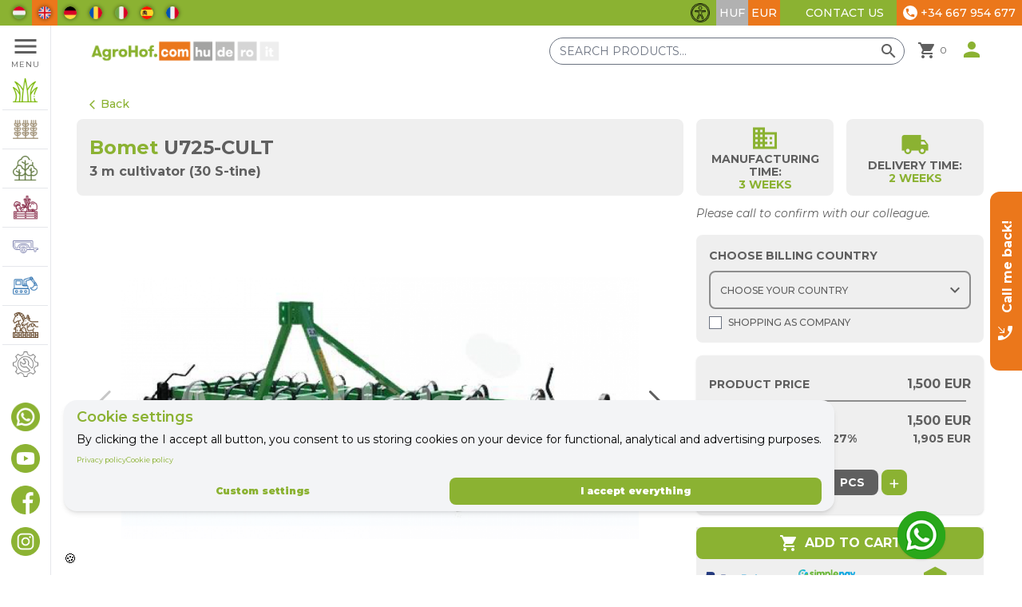

--- FILE ---
content_type: text/html; charset=UTF-8
request_url: https://agrohof.com/product/u725-cult-3-m-cultivator-30-s-tine
body_size: 44592
content:
<!DOCTYPE html> <html lang="en"> <head> <meta charset="utf-8"> <meta name="viewport" content="width=device-width, initial-scale=1"> <meta name="csrf-token" content="FQseGSX5FUdQsYht94duv4EloJYJUionVEh1FA4p"> <!-- <meta name="author" content="Papp Zoltán"> --> <title> Bomet U725-CULT , 3 m cultivator (30 S-tine) |
                Agrohof GROUP </title> <link rel="alternate" href="https://agrohof.com" hreflang="en-gb" /> <link rel="alternate" href="https://agrohof.hu" hreflang="hu-hu" /> <link rel="alternate" href="https://agrohof.de" hreflang="de-de" /> <link rel="alternate" href="https://agrohof.ro" hreflang="ro-ro" /> <link rel="alternate" href="https://agrohof.it" hreflang="it-it" /> <link rel="apple-touch-icon" sizes="57x57" href="https://agrohof.com/favicons/apple-icon-57x57.png"> <link rel="apple-touch-icon" sizes="60x60" href="https://agrohof.com/favicons/apple-icon-60x60.png"> <link rel="apple-touch-icon" sizes="72x72" href="https://agrohof.com/favicons/apple-icon-72x72.png"> <link rel="apple-touch-icon" sizes="76x76" href="https://agrohof.com/favicons/apple-icon-76x76.png"> <link rel="apple-touch-icon" sizes="114x114" href="https://agrohof.com/favicons/apple-icon-114x114.png"> <link rel="apple-touch-icon" sizes="120x120" href="https://agrohof.com/favicons/apple-icon-120x120.png"> <link rel="apple-touch-icon" sizes="144x144" href="https://agrohof.com/favicons/apple-icon-144x144.png"> <link rel="apple-touch-icon" sizes="152x152" href="https://agrohof.com/favicons/apple-icon-152x152.png"> <link rel="apple-touch-icon" sizes="180x180" href="https://agrohof.com/favicons/apple-icon-180x180.png"> <link rel="icon" type="image/png" sizes="36x36" href="https://agrohof.com/favicons/android-icon-36x36.png"> <link rel="icon" type="image/png" sizes="48x48" href="https://agrohof.com/favicons/android-icon-48x48.png"> <link rel="icon" type="image/png" sizes="72x72" href="https://agrohof.com/favicons/android-icon-72x72.png"> <link rel="icon" type="image/png" sizes="96x96" href="https://agrohof.com/favicons/android-icon-96x96.png"> <link rel="icon" type="image/png" sizes="144x144" href="https://agrohof.com/favicons/android-icon-144x144.png"> <link rel="icon" type="image/png" sizes="192x192" href="https://agrohof.com/favicons/android-icon-192x192.png"> <link rel="icon" type="image/png" sizes="32x32" href="https://agrohof.com/favicons/favicon-32x32.png"> <link rel="icon" type="image/png" sizes="96x96" href="https://agrohof.com/favicons/favicon-96x96.png"> <link rel="icon" type="image/png" sizes="16x16" href="https://agrohof.com/favicons/favicon-16x16.png"> <meta name="msapplication-TileColor" content="#ffffff"> <meta name="msapplication-TileImage" content="/ms-icon-144x144.png"> <meta name="theme-color" content="#ffffff"> <meta name="csrf-token" content="FQseGSX5FUdQsYht94duv4EloJYJUionVEh1FA4p"> <link rel="stylesheet" href="https://fonts.googleapis.com/icon?family=Material+Icons" defer> <link rel="preconnect" href="https://fonts.googleapis.com"> <link rel="preconnect" href="https://fonts.gstatic.com" crossorigin> <link
        href="https://fonts.googleapis.com/css2?family=Montserrat:ital,wght@0,100;0,300;0,400;0,500;0,600;0,700;0,900;1,100;1,300;1,400;1,500&display=swap"
        rel="stylesheet"> <!-- jQuery --> <script src="https://agrohof.com/js/jquery.js"></script> <!-- Fonts --> <!-- ADD ALPINE JS TO PROJECT --> <script defer src="https://unpkg.com/alpinejs@3.5.0/dist/cdn.min.js" defer></script> <!-- The "defer" attribute is important to make sure Alpine waits for Livewire to load first. --> <!-- jQuery --> <!-- Font Awesome --> <!-- LightBox2 --> <!-- Dropzone --> <title>AgroHof GROUP - Bomet U725-CULT</title> <meta name="description" content="Bomet U725-CULT - 3 m cultivator (30 S-tine) - Cultivators are designed for soil loosening, partial crumbling of lumps, destruction of weeds and runne..."> <meta property="article:published_time" content="2026-01-06T11:17:23+01:00"> <meta property="og:description" content="Bomet U725-CULT - 3 m cultivator (30 S-tine) - Cultivators are designed for soil loosening, partial crumbling of lumps, destruction of weeds and runne..."> <meta property="og:title" content="Bomet U725-CULT"> <meta property="og:type" content="article"> <meta property="og:url" content="https://agrohof.com/sku/B07-1212"> <meta property="og:image" content="https://storage.googleapis.com/agro-pictures/public/products/U725-CULT/stock/card/082355_U725-CULT.png"> <script type="application/ld+json">{"@context":"https://schema.org","@type":"WebPage","name":"AgroHof GROUP","description":"Everything a farmer needs!"}</script> <!-- Styles --> <!-- LightBox2 --> <link rel="stylesheet" href="https://cdnjs.cloudflare.com/ajax/libs/lightbox2/2.11.3/css/lightbox.min.css"> <style> .product-item-description a {
                color: #8bb232;

            }

            .product-item-description a:hover {

                text-decoration: underline;
            } </style> <link rel="preload" as="style" href="https://agrohof.com/build/assets/app.fce4011d.css" /><link rel="stylesheet" href="https://agrohof.com/build/assets/app.fce4011d.css" /> <link rel="stylesheet" href="https://agrohof.com/css/custom.css"> <link rel="stylesheet" href="https://agrohof.com/css/shop/rangeslider.css"> <!-- Swiper JS --> <link rel="stylesheet" href="https://unpkg.com/swiper@7.0.6/swiper-bundle.min.css" /> <!-- ToastR --> <link rel="stylesheet" href="https://cdnjs.cloudflare.com/ajax/libs/toastr.js/latest/css/toastr.min.css"> <style> input[type="number"]::-webkit-outer-spin-button,
        input[type="number"]::-webkit-inner-spin-button {
            -webkit-appearance: none;
            margin: 0;
        }

        input[type="number"] {
            -moz-appearance: textfield;
        }

        [x-cloak] {
            display: none;
        } </style> <script> document.addEventListener("wheel", function(event) {
            if (document.activeElement.type === "number") {
                document.activeElement.blur();
            }
        }); </script> <style >[wire\:loading], [wire\:loading\.delay], [wire\:loading\.inline-block], [wire\:loading\.inline], [wire\:loading\.block], [wire\:loading\.flex], [wire\:loading\.table], [wire\:loading\.grid], [wire\:loading\.inline-flex] {display: none;}[wire\:loading\.delay\.shortest], [wire\:loading\.delay\.shorter], [wire\:loading\.delay\.short], [wire\:loading\.delay\.long], [wire\:loading\.delay\.longer], [wire\:loading\.delay\.longest] {display:none;}[wire\:offline] {display: none;}[wire\:dirty]:not(textarea):not(input):not(select) {display: none;}input:-webkit-autofill, select:-webkit-autofill, textarea:-webkit-autofill {animation-duration: 50000s;animation-name: livewireautofill;}@keyframes livewireautofill { from {} }</style> <!-- Scripts --> <link rel="modulepreload" href="https://agrohof.com/build/assets/app.00bb6e3d.js" /><script type="module" src="https://agrohof.com/build/assets/app.00bb6e3d.js"></script> <style> input[type=range]::-webkit-slider-thumb {
            pointer-events: all;
            width: 24px;
            height: 24px;
            -webkit-appearance: none;
            /* @apply w-6 h-6 appearance-none pointer-events-auto; */
        } </style> <script> // View item list
    function viewItemList(productItems) {

        var dataLayer = window.dataLayer || [];
        dataLayer.push({
            ecommerce: null
        }); // Clear the previous ecommerce object.

        items = [];
        productItems.forEach(function(productItem, index) {
            items.push({
                'item_id': productItem.item_id,
                'item_name': productItem.item_name,
                'item_brand': productItem.item_brand,
                'item_category': productItem.item_category,
                'item_list_id': productItem.item_list_id,
                'item_list_name': productItem.item_list_name,
                'price': productItem.price,
                'currency': productItem.currency,
                'index': index + 1,
                'quantity': 1,
            });
        });

        dataLayer.push({
            'event': 'view_item_list',
            'ecommerce': {
                // CATEGORIES SLUG
                'item_list_id': productItems[0].item_list_id,
                // CATEGORIES NAME
                'item_list_name': productItems[0].item_list_name,

                'items': items
            }
        });

    }
    // Select_item
    function selectItem(productItem) {
        var dataLayer = window.dataLayer || [];
        dataLayer.push({
            ecommerce: null
        }); // Clear the previous ecommerce object.
        dataLayer.push({
            event: "select_item",
            ecommerce: {
                'item_list_id': productItem.item_list_id,
                'item_list_name': productItem.item_list_name,
                'items': [{
                    'item_id': productItem.item_id,
                    'item_name': productItem.item_name,
                    'item_brand': productItem.item_brand,
                    'item_category': productItem.item_category,
                    'item_list_id': productItem.item_list_id,
                    'item_list_name': productItem.item_list_name,
                    'price': productItem.price,
                    'currency': productItem.currency,
                    'index': 1,
                    'quantity': 1,
                }]
            }
        });
    }
    // View_item
    function viewItem(productItem) {
        var dataLayer = window.dataLayer || [];
        dataLayer.push({
            ecommerce: null
        }); // Clear the previous ecommerce object.
        dataLayer.push({
            event: "view_item",
            ecommerce: {
                'currency': productItem.currency,
                'value': productItem.price,
                'items': [{
                    'item_id': productItem.item_id,
                    'item_name': productItem.item_name,
                    'discount': productItem.discount,
                    'index': 0,
                    'item_brand': productItem.item_brand,
                    'item_category': productItem.item_category,
                    'item_list_id': productItem.item_list_id,
                    'item_list_name': productItem.item_list_name,

                    'price': productItem.price,
                    'quantity': 1,
                }]
            }
        });
    }
    // Add_to_cart
    function addToCart(productItem) {
        var dataLayer = window.dataLayer || [];
        dataLayer.push({
            ecommerce: null
        }); // Clear the previous ecommerce object.
        dataLayer.push({
            event: "add_to_cart",
            ecommerce: {
                'currency': productItem.currency,
                'value': productItem.price,
                'items': [{
                    'item_id': productItem.item_id,
                    'item_name': productItem.item_name,
                    'discount': productItem.discount,
                    'index': 0,
                    'item_brand': productItem.item_brand,
                    'item_category': productItem.item_category,
                    'item_list_id': productItem.item_list_id,
                    'item_list_name': productItem.item_list_name,
                    'price': productItem.price,
                    'quantity': 1,
                }]
            }
        });
    }
    // View_cart
    function viewCart(productItems) {
        var dataLayer = window.dataLayer || [];
        dataLayer.push({
            ecommerce: null
        }); // Clear the previous ecommerce object.
        items = [];
        var cartValue = 0;
        productItems.forEach(function(productItem, index) {
            cartValue += productItem.price * productItem.quantity;
            items.push({
                'item_id': productItem.slug ?? '',
                'item_name': productItem.type ?? '',
                'item_brand': productItem.company ?? '',
                'item_category': '', // productItem.item_category,
                'item_list_id': '', //productItem.item_list_id,
                'item_list_name': '', // productItem.item_list_name,
                'price': productItem.price ?? '',
                'currency': productItem.currency ?? '',
                'index': index + 1 ?? 0,
                'quantity': productItem.quantity ?? 1,
            });
        });
        dataLayer.push({
            event: "view_cart",
            ecommerce: {
                'currency': productItems[0].currency,
                'value': cartValue,
                'items': items
            }
        });
    }

    // Remove_from_cart(opcionális)
    function removeFromCart(productItem) {
        var dataLayer = window.dataLayer || [];
        dataLayer.push({
            ecommerce: null
        }); // Clear the previous ecommerce object.
        dataLayer.push({
            event: "remove_from_cart",
            ecommerce: {
                'currency': productItem.currency,
                'value': productItem.price,
                'items': [{
                    'item_id': productItem.item_id,
                    'item_name': productItem.item_name,
                    'discount': productItem.discount,
                    'index': 0,
                    'item_brand': productItem.item_brand,
                    'item_category': productItem.item_category,
                    'item_list_id': productItem.item_list_id,
                    'item_list_name': productItem.item_list_name,
                    'price': productItem.price,
                    'quantity': 1,
                }]
            }
        });
    }

    // Begin_checkout
    function beginCheckout(productItems) {
        var dataLayer = window.dataLayer || [];
        dataLayer.push({
            ecommerce: null
        }); // Clear the previous ecommerce object.
        items = [];
        var cartValue = 0;
        productItems.forEach(function(productItem, index) {
            cartValue += productItem.price * productItem.quantity;
            items.push({
                'item_id': productItem.slug ?? '',
                'item_name': productItem.type ?? '',
                'item_brand': productItem.company ?? '',
                'item_category': '', // productItem.item_category,
                'item_list_id': '', //productItem.item_list_id,
                'item_list_name': '', // productItem.item_list_name,
                'price': productItem.price ?? '',
                'currency': productItem.currency ?? '',
                'index': index + 1 ?? 0,
                'quantity': productItem.quantity ?? 1,
            });
        });
        dataLayer.push({
            event: "begin_checkout",
            ecommerce: {
                'currency': productItems[0].currency,
                'value': cartValue,
                'items': items
            }
        });
    }

    // Add shipping info

    function addShippingInfo(productItems) {
        var dataLayer = window.dataLayer || [];
        dataLayer.push({
            ecommerce: null
        }); // Clear the previous ecommerce object.
        items = [];
        var cartValue = 0;
        productItems.forEach(function(productItem, index) {
            cartValue += productItem.price * productItem.quantity;
            items.push({
                'item_id': productItem.slug ?? '',
                'item_name': productItem.type ?? '',
                'item_brand': productItem.company ?? '',
                'item_category': '', // productItem.item_category,
                'item_list_id': '', //productItem.item_list_id,
                'item_list_name': '', // productItem.item_list_name,
                'price': productItem.price ?? '',
                'currency': productItem.currency ?? '',
                'index': index + 1 ?? 0,
                'quantity': productItem.quantity ?? 1,
            });
        });
        dataLayer.push({
            event: "add_shipping_info",
            ecommerce: {
                'currency': productItems[0].currency ?? productItems[1].currency ?? '',
                'value': cartValue,
                'items': items
            }
        });
    }

    // Add payment info

    function addPaymentInfo(productItems, paymentType, phone) {
        var dataLayer = window.dataLayer || [];
        dataLayer.push({
            ecommerce: null
        }); // Clear the previous ecommerce object.
        items = [];
        var cartValue = 0;
        productItems.forEach(function(productItem, index) {
            cartValue += productItem.price * productItem.quantity;
            items.push({
                'item_id': productItem.slug ?? '',
                'item_name': productItem.type ?? '',
                'item_brand': productItem.company ?? '',
                'item_category': '', // productItem.item_category,
                'item_list_id': '', //productItem.item_list_id,
                'item_list_name': '', // productItem.item_list_name,
                'price': productItem.price ?? '',
                'currency': productItem.currency ?? '',
                'index': index + 1 ?? 0,
                'quantity': productItem.quantity ?? 1,
            });
        });
        dataLayer.push({
            event: "add_payment_info",
            ecommerce: {
                'currency': productItems[0].currency ?? productItems[1].currency ?? '',
                'value': cartValue,
                'items': items,
                'payment_type': paymentType,
                'phone': phone,
            }
        });
    }

    // Purchase
    function purchase(productItems, cartValue, taxValue, paymentType, phone, email) {
        var dataLayer = window.dataLayer || [];
        dataLayer.push({
            ecommerce: null
        }); // Clear the previous ecommerce object.
        items = [];
        var shippingPrice = 0;
        productItems.forEach(function(productItem, index) {
            if (productItem.type == 'Transport') {
                shippingPrice = productItem.price;
            }
            items.push({
                'item_id': productItem.slug ?? '',
                'item_name': productItem.type ?? '',
                'item_brand': productItem.company ?? '',
                'item_category': '', // productItem.item_category,
                'item_list_id': '', //productItem.item_list_id,
                'item_list_name': '', // productItem.item_list_name,
                'price': productItem.price ?? '',
                'currency': productItem.currency ?? '',
                'index': index + 1 ?? 0,
                'quantity': productItem.quantity ?? 1,
            });
        });
        dataLayer.push({
            event: "purchase",
            ecommerce: {
                'transaction_id': "",
                'currency': productItems[0].currency ?? productItems[1].currency ?? '',
                'value': cartValue,
                'tax': taxValue,
                'shipping': shippingPrice ?? 0,
                'items': items,
                'payment_type': paymentType,
                'phone': phone,
                'email': email,
            }
        });
        console.log('purchase finalize')
    }



    function addToGtmSelectItem(item_id, item_name, item_brand, item_category, item_list_id, item_list_name, price,
        currency) {
        let gtmProduct = {
            id: item_id,
            item_name: item_name,
            item_brand: item_brand,
            item_category: item_category,
            item_list_id: item_list_id,
            item_list_name: item_list_name,
            price: price,
            currency: currency,
        };

        selectItem(gtmProduct);
    }

    function addGtmViewItem(item_id, item_name, item_brand, item_category, item_list_id, item_list_name, price,
        currency, discount) {
        let gtmProduct = {
            item_id: item_id,
            item_name: item_name,
            item_brand: item_brand,
            item_category: item_category,
            item_list_id: item_list_id,
            item_list_name: item_list_name,
            price: price,
            currency: currency,
            discount: discount
        };

        viewItem(gtmProduct);
    }

    function addGtmToCart(item_id, item_name, item_brand, item_category, item_list_id, item_list_name, price,
        currency, discount) {
        let gtmProduct = {
            item_id: item_id,
            item_name: item_name,
            item_brand: item_brand,
            item_category: item_category,
            item_list_id: item_list_id,
            item_list_name: item_list_name,
            price: price,
            currency: currency,
            discount: discount
        };

        addToCart(gtmProduct);
    }

    function addGtmRemoveFromCart(item_id, item_name, item_brand, item_category, item_list_id, item_list_name, price,
        currency, discount) {
        let gtmProduct = {
            item_id: item_id,
            item_name: item_name,
            item_brand: item_brand,
            item_category: item_category,
            item_list_id: item_list_id,
            item_list_name: item_list_name,
            price: price,
            currency: currency,
            discount: discount
        };

        removeFromCart(gtmProduct);
    } </script> <!-- Global site tag (gtag.js) - Google Analytics --> <script async src="https://www.googletagmanager.com/gtag/js?id=G-G0QP3EKWLH"> </script> <script> window.dataLayer = window.dataLayer || [];

    function gtag() {
        dataLayer.push(arguments);
    }
    gtag('js', new Date());

    gtag('config', 'G-G0QP3EKWLH'); </script> <!-- Google Tag Manager --> <script> (function(w, d, s, l, i) {
        w[l] = w[l] || [];
        w[l].push({
            'gtm.start': new Date().getTime(),
            event: 'gtm.js'
        });
        var f = d.getElementsByTagName(s)[0],
            j = d.createElement(s),
            dl = l != 'dataLayer' ? '&l=' + l : '';
        j.async = true;
        j.src = "https://www.googletagmanager.com/gtm.js?id=" + i + dl;
        f.parentNode.insertBefore(j, f);
    })(window, document, 'script', 'dataLayer', 'GTM-KF4DBBR'); </script> <!-- End Google Tag Manager --> <script type="text/javascript"> (function(c,l,a,r,i,t,y){
        c[a]=c[a]||function(){(c[a].q=c[a].q||[]).push(arguments)};
        t=l.createElement(r);t.async=1;t.src="https://www.clarity.ms/tag/"+i;
        y=l.getElementsByTagName(r)[0];y.parentNode.insertBefore(t,y);
    })(window, document, "clarity", "script", "pbayryc39z"); </script> </head> <body class="font-sans antialiased" x-data="{ showMenu: false, open: false }" [x-cloak] { display: none !important; }> <!-- Google Tag Manager (noscript) --> <noscript><iframe src="https://www.googletagmanager.com/ns.html?id=GTM-KF4DBBR" height="0" width="0"
        style="display:none;visibility:hidden"></iframe></noscript> <!-- End Google Tag Manager (noscript) --> <div> <div class="absolute top-0 left-0 w-screen max-w-full z-50"> <div wire:id="GlTjTAAxA98e4Y9WLIAg" wire:initial-data="{&quot;fingerprint&quot;:{&quot;id&quot;:&quot;GlTjTAAxA98e4Y9WLIAg&quot;,&quot;name&quot;:&quot;crm.banner-line&quot;,&quot;locale&quot;:&quot;en&quot;,&quot;path&quot;:&quot;product\/u725-cult-3-m-cultivator-30-s-tine&quot;,&quot;method&quot;:&quot;GET&quot;,&quot;v&quot;:&quot;acj&quot;},&quot;effects&quot;:{&quot;listeners&quot;:[]},&quot;serverMemo&quot;:{&quot;children&quot;:[],&quot;errors&quot;:[],&quot;htmlHash&quot;:&quot;f65af130&quot;,&quot;data&quot;:{&quot;deviza&quot;:&quot;EUR&quot;,&quot;language&quot;:&quot;en&quot;,&quot;countries&quot;:[],&quot;countryVat&quot;:null,&quot;selectedCountry&quot;:null,&quot;showWholesalePrice&quot;:true},&quot;dataMeta&quot;:{&quot;modelCollections&quot;:{&quot;countries&quot;:{&quot;class&quot;:&quot;App\\Models\\Country&quot;,&quot;id&quot;:[null,null,null,null,null,null,null,null,null,null,null,null,null,null,null,null,null,null,null,null,null,null,null,null,null,null,null,null,null,null,null,null,null,null,null,null,null,null],&quot;relations&quot;:[],&quot;connection&quot;:&quot;mysql&quot;,&quot;collectionClass&quot;:null}}},&quot;checksum&quot;:&quot;ba7c6399921f482325d29a637d41a51c80400f48555a860fc1eab043b17696a8&quot;}}" class="flex items-center justify-between w-screen max-w-full h-8 bg-agreen"> <div class="flex items-center h-full"> <div x-data="{ openFlags: false }" x-on:click.outside="openFlags=false" class="lg:hidden relative h-full"> <div x-on:click="openFlags=!openFlags"
                class="flex items-center justify-center h-full px-1 pl-2 bg-agrorange cursor-pointer"> <img class="h-4 mr-2 object-contain rounded-full my_flag_shadow"
                    src="https://storage.googleapis.com/frontend-picture-bucket/agrohof-site/flags/circle_en.png" alt="en logo"> <span class="material-icons text-white origin-center transition-all duration-300 ease-in-out"
                    :class="openFlags ? '-rotate-90' : 'rotate-90'"> chevron_right </span> </div> <div x-cloak x-show="openFlags" x-transition
                class="absolute top-full left-0 w-full min-w-max bg-agrey_darker font-bold z-50"> <form method="POST" action="https://agrohof.com/change-language" class="flex"> <input type="hidden" name="_token" value="FQseGSX5FUdQsYht94duv4EloJYJUionVEh1FA4p" autocomplete="off"> <input type="hidden" name="language" value="hu"> <button
                                    class="w-full flex justify-between items-center h-full py-2 px-1 pl-2 uppercase text-white text-xs md:text-sm"
                                    type="submit"> <img class="h-4 object-contain rounded-full my_flag_shadow"
                                        src="https://storage.googleapis.com/frontend-picture-bucket/agrohof-site/flags/circle_hu.png"
                                        alt="HU logo"> <p class="w-full text-center"> HU </p> </button> </form> <form method="POST" action="https://agrohof.com/change-language" class="flex"> <input type="hidden" name="_token" value="FQseGSX5FUdQsYht94duv4EloJYJUionVEh1FA4p" autocomplete="off"> <input type="hidden" name="language" value="de"> <button
                                    class="w-full flex justify-between items-center h-full py-2 px-1 pl-2 uppercase text-white text-xs md:text-sm"
                                    type="submit"> <img class="h-4 object-contain rounded-full my_flag_shadow"
                                        src="https://storage.googleapis.com/frontend-picture-bucket/agrohof-site/flags/circle_de.png"
                                        alt="DE logo"> <p class="w-full text-center"> DE </p> </button> </form> <form method="POST" action="https://agrohof.com/change-language" class="flex"> <input type="hidden" name="_token" value="FQseGSX5FUdQsYht94duv4EloJYJUionVEh1FA4p" autocomplete="off"> <input type="hidden" name="language" value="ro"> <button
                                    class="w-full flex justify-between items-center h-full py-2 px-1 pl-2 uppercase text-white text-xs md:text-sm"
                                    type="submit"> <img class="h-4 object-contain rounded-full my_flag_shadow"
                                        src="https://storage.googleapis.com/frontend-picture-bucket/agrohof-site/flags/circle_ro.png"
                                        alt="RO logo"> <p class="w-full text-center"> RO </p> </button> </form> <form method="POST" action="https://agrohof.com/change-language" class="flex"> <input type="hidden" name="_token" value="FQseGSX5FUdQsYht94duv4EloJYJUionVEh1FA4p" autocomplete="off"> <input type="hidden" name="language" value="it"> <button
                                    class="w-full flex justify-between items-center h-full py-2 px-1 pl-2 uppercase text-white text-xs md:text-sm"
                                    type="submit"> <img class="h-4 object-contain rounded-full my_flag_shadow"
                                        src="https://storage.googleapis.com/frontend-picture-bucket/agrohof-site/flags/circle_it.png"
                                        alt="IT logo"> <p class="w-full text-center"> IT </p> </button> </form> <form method="POST" action="https://agrohof.com/change-language" class="flex"> <input type="hidden" name="_token" value="FQseGSX5FUdQsYht94duv4EloJYJUionVEh1FA4p" autocomplete="off"> <input type="hidden" name="language" value="es"> <button
                                    class="w-full flex justify-between items-center h-full py-2 px-1 pl-2 uppercase text-white text-xs md:text-sm"
                                    type="submit"> <img class="h-4 object-contain rounded-full my_flag_shadow"
                                        src="https://storage.googleapis.com/frontend-picture-bucket/agrohof-site/flags/circle_es.png"
                                        alt="ES logo"> <p class="w-full text-center"> ES </p> </button> </form> <form method="POST" action="https://agrohof.com/change-language" class="flex"> <input type="hidden" name="_token" value="FQseGSX5FUdQsYht94duv4EloJYJUionVEh1FA4p" autocomplete="off"> <input type="hidden" name="language" value="fr"> <button
                                    class="w-full flex justify-between items-center h-full py-2 px-1 pl-2 uppercase text-white text-xs md:text-sm"
                                    type="submit"> <img class="h-4 object-contain rounded-full my_flag_shadow"
                                        src="https://storage.googleapis.com/frontend-picture-bucket/agrohof-site/flags/circle_fr.png"
                                        alt="FR logo"> <p class="w-full text-center"> FR </p> </button> </form> </div> </div> <div class="hidden lg:flex items-center h-full ml-2 font-bold"> <form method="POST" action="https://agrohof.com/change-language"
                        class="flex items-center h-full px-2 uppercase text-white text-xs md:text-sm
                        "> <input type="hidden" name="_token" value="FQseGSX5FUdQsYht94duv4EloJYJUionVEh1FA4p" autocomplete="off"> <input type="hidden" name="language" value="hu"> <button type="submit"> <img class="h-4 object-contain rounded-full my_flag_shadow"
                                src="https://storage.googleapis.com/frontend-picture-bucket/agrohof-site/flags/circle_hu.png"
                                alt="HU logo"> </button> </form> <form method="POST" action="https://agrohof.com/change-language"
                        class="flex items-center h-full px-2 uppercase text-white text-xs md:text-sm
                         bg-agrorange "> <input type="hidden" name="_token" value="FQseGSX5FUdQsYht94duv4EloJYJUionVEh1FA4p" autocomplete="off"> <input type="hidden" name="language" value="en"> <button type="submit"> <img class="h-4 object-contain rounded-full my_flag_shadow"
                                src="https://storage.googleapis.com/frontend-picture-bucket/agrohof-site/flags/circle_en.png"
                                alt="EN logo"> </button> </form> <form method="POST" action="https://agrohof.com/change-language"
                        class="flex items-center h-full px-2 uppercase text-white text-xs md:text-sm
                        "> <input type="hidden" name="_token" value="FQseGSX5FUdQsYht94duv4EloJYJUionVEh1FA4p" autocomplete="off"> <input type="hidden" name="language" value="de"> <button type="submit"> <img class="h-4 object-contain rounded-full my_flag_shadow"
                                src="https://storage.googleapis.com/frontend-picture-bucket/agrohof-site/flags/circle_de.png"
                                alt="DE logo"> </button> </form> <form method="POST" action="https://agrohof.com/change-language"
                        class="flex items-center h-full px-2 uppercase text-white text-xs md:text-sm
                        "> <input type="hidden" name="_token" value="FQseGSX5FUdQsYht94duv4EloJYJUionVEh1FA4p" autocomplete="off"> <input type="hidden" name="language" value="ro"> <button type="submit"> <img class="h-4 object-contain rounded-full my_flag_shadow"
                                src="https://storage.googleapis.com/frontend-picture-bucket/agrohof-site/flags/circle_ro.png"
                                alt="RO logo"> </button> </form> <form method="POST" action="https://agrohof.com/change-language"
                        class="flex items-center h-full px-2 uppercase text-white text-xs md:text-sm
                        "> <input type="hidden" name="_token" value="FQseGSX5FUdQsYht94duv4EloJYJUionVEh1FA4p" autocomplete="off"> <input type="hidden" name="language" value="it"> <button type="submit"> <img class="h-4 object-contain rounded-full my_flag_shadow"
                                src="https://storage.googleapis.com/frontend-picture-bucket/agrohof-site/flags/circle_it.png"
                                alt="IT logo"> </button> </form> <form method="POST" action="https://agrohof.com/change-language"
                        class="flex items-center h-full px-2 uppercase text-white text-xs md:text-sm
                        "> <input type="hidden" name="_token" value="FQseGSX5FUdQsYht94duv4EloJYJUionVEh1FA4p" autocomplete="off"> <input type="hidden" name="language" value="es"> <button type="submit"> <img class="h-4 object-contain rounded-full my_flag_shadow"
                                src="https://storage.googleapis.com/frontend-picture-bucket/agrohof-site/flags/circle_es.png"
                                alt="ES logo"> </button> </form> <form method="POST" action="https://agrohof.com/change-language"
                        class="flex items-center h-full px-2 uppercase text-white text-xs md:text-sm
                        "> <input type="hidden" name="_token" value="FQseGSX5FUdQsYht94duv4EloJYJUionVEh1FA4p" autocomplete="off"> <input type="hidden" name="language" value="fr"> <button type="submit"> <img class="h-4 object-contain rounded-full my_flag_shadow"
                                src="https://storage.googleapis.com/frontend-picture-bucket/agrohof-site/flags/circle_fr.png"
                                alt="FR logo"> </button> </form> </div> </div> <div class="flex items-center h-full text-white text-xs md:text-sm"> <div class=" sm:mr-2 flex justify-center items-center"> <!-- Accessibility Button Component - Can be placed anywhere --> <button id="accessibilityToggleBtn"
    class=" hover:bg-gray-100 text-gray-800   transition-all duration-300 focus:outline-none focus:ring-4 focus:ring-blue-300 focus:border-blue-500"
    aria-label="Toggle accessibility features" title="Accessibility Settings"> <!-- Universal Accessibility Icon (PNG) --> <img id="accessibilityIcon" src="https://agrohof.com/assets/utils/accessibility-icon.png" alt="Accessibility settings"
        class="w-6 h-6 inline" aria-label="Accessibility settings" aria-hidden="true" /> <!-- Alternative: Text label for better clarity --> <span class="sr-only">Accessibility Settings</span> </button> <!-- Modal Backdrop --> <div id="accessibilityModalBackdrop"
    class="fixed inset-0 bg-black bg-opacity-50 backdrop-blur-sm z-50 hidden transition-opacity duration-300"> </div> <!-- Centered Modal --> <div id="accessibilityModal" class="fixed inset-0 z-50 flex items-center justify-center p-4 hidden"> <div class="bg-white rounded-lg shadow-2xl border border-gray-200 max-w-md w-full max-h-[90vh] overflow-y-auto"> <div class="p-6"> <div class="flex justify-between items-center mb-6"> <h3 class="text-xl font-semibold text-gray-800">Accessibility Settings</h3> <button id="closeAccessibilityModal"
                    class="text-gray-500 hover:text-gray-700 focus:outline-none focus:ring-2 focus:ring-blue-300 rounded p-1 transition-colors"
                    aria-label="Close accessibility panel"> <svg class="w-6 h-6" fill="none" stroke="currentColor" viewBox="0 0 24 24"> <path stroke-linecap="round" stroke-linejoin="round" stroke-width="2" d="M6 18L18 6M6 6l12 12"> </path> </svg> </button> </div> <div class="space-y-6"> <!-- Font Size --> <div> <label
                        class="block text-sm font-medium text-gray-700 mb-3">Font Size</label> <div class="flex space-x-2"> <button id="decreaseFont"
                            class="px-4 py-2 bg-green-500 hover:bg-green-600 rounded text-sm focus:outline-none focus:ring-2 focus:ring-blue-300 transition-colors"
                            aria-label="Decrease font size"> A- </button> <button id="resetFont"
                            class="px-4 py-2 bg-blue-600 text-white rounded text-sm focus:outline-none focus:ring-2 focus:ring-blue-300 transition-colors"
                            aria-label="Reset"> Reset </button> <button id="increaseFont"
                            class="px-4 py-2 bg-green-500 hover:bg-green-600 rounded text-sm focus:outline-none focus:ring-2 focus:ring-blue-300 transition-colors"
                            aria-label="Increase font size"> A+ </button> </div> </div> <!-- High Contrast --> <div> <label class="flex items-center"> <input type="checkbox" id="highContrastToggle"
                            class="rounded border-gray-300 text-blue-600 shadow-sm focus:border-blue-300 focus:ring focus:ring-blue-200 focus:ring-opacity-50"
                            aria-label="Enable high contrast mode"> <span class="ml-3 text-sm text-gray-700">High Contrast</span> </label> </div> <!-- Reduced Motion --> <div> <label class="flex items-center"> <input type="checkbox" id="reducedMotionToggle"
                            class="rounded border-gray-300 text-blue-600 shadow-sm focus:border-blue-300 focus:ring focus:ring-blue-200 focus:ring-opacity-50"
                            aria-label="Enable reduced motion"> <span class="ml-3 text-sm text-gray-700">Reduced Motion</span> </label> </div> <!-- Focus Indicators --> <div> <label class="flex items-center"> <input type="checkbox" id="focusIndicatorsToggle"
                            class="rounded border-gray-300 text-blue-600 shadow-sm focus:border-blue-300 focus:ring focus:ring-blue-200 focus:ring-opacity-50"
                            aria-label="Enable enhanced focus indicators"> <span class="ml-3 text-sm text-gray-700">Enhanced Focus Indicators</span> </label> </div> <!-- Enhanced Accessibility (EAA Compliance) --> <div> <label class="flex items-center"> <input type="checkbox" id="enhancedAccessibilityToggle"
                            class="rounded border-gray-300 text-blue-600 shadow-sm focus:border-blue-300 focus:ring focus:ring-blue-200 focus:ring-opacity-50"
                            aria-label="Full European Accessibility Act compliance features"> <span
                            class="ml-3 text-sm text-gray-700">Enhanced Accessibility (EAA)</span> </label> </p> </div> <!-- Reset All --> <div class="pt-4 border-t border-gray-200"> <button id="resetAllAccessibility"
                        class="w-full px-4 py-3 bg-red-600 hover:bg-red-700 text-white rounded text-sm focus:outline-none focus:ring-2 focus:ring-red-300 transition-colors"
                        aria-label="Reset all accessibility settings"> Reset All Settings </button> </div> </div> </div> </div> </div> <style id="accessibilityStyles"> /* High Contrast Mode */
    .high-contrast {
        background-color: #000000 !important;
        color: #ffff00 !important;
    }

    .high-contrast * {
        background-color: #000000 !important;
        color: #ffff00 !important;
        border-color: #ffff00 !important;
    }

    .high-contrast body {
        background-color: #000000 !important;
        color: #ffff00 !important;
    }

    .high-contrast a {
        color: #ffff00 !important;
        text-decoration: underline !important;
        border-bottom: 1px solid #ffff00 !important;
    }

    .high-contrast a:hover,
    .high-contrast a:focus {
        color: #ffffff !important;
        background-color: #ffff00 !important;
        text-decoration: none !important;
    }

    .high-contrast button {
        background-color: #000000 !important;
        color: #ffff00 !important;
        border: 2px solid #ffff00 !important;
    }

    .high-contrast button:hover,
    .high-contrast button:focus {
        background-color: #ffff00 !important;
        color: #000000 !important;
    }

    .high-contrast input,
    .high-contrast textarea,
    .high-contrast select {
        background-color: #000000 !important;
        color: #ffff00 !important;
        border: 2px solid #ffff00 !important;
    }

    .high-contrast input:focus,
    .high-contrast textarea:focus,
    .high-contrast select:focus {
        background-color: #ffff00 !important;
        color: #000000 !important;
        border-color: #ffffff !important;
    }

    .high-contrast h1,
    .high-contrast h2,
    .high-contrast h3,
    .high-contrast h4,
    .high-contrast h5,
    .high-contrast h6 {
        color: #ffff00 !important;
        border-bottom: 2px solid #ffff00 !important;
    }

    .high-contrast table {
        border: 2px solid #ffff00 !important;
    }

    .high-contrast th,
    .high-contrast td {
        border: 1px solid #ffff00 !important;
        background-color: #000000 !important;
        color: #ffff00 !important;
    }

    .high-contrast th {
        background-color: #333333 !important;
        color: #ffff00 !important;
    }

    .high-contrast img {
        border: 2px solid #ffff00 !important;
    }

    .high-contrast .modal,
    .high-contrast .dialog {
        background-color: #000000 !important;
        color: #ffff00 !important;
        border: 3px solid #ffff00 !important;
    }

    .high-contrast .modal-backdrop {
        background-color: rgba(255, 255, 0, 0.3) !important;
    }

    /* Enhanced Focus Indicators */
    .enhanced-focus *:focus {
        outline: 3px solid #0066cc !important;
        outline-offset: 2px !important;
        box-shadow: 0 0 0 3px rgba(0, 102, 204, 0.3) !important;
    }

    /* Reduced Motion */
    .reduced-motion *,
    .reduced-motion *::before,
    .reduced-motion *::after {
        animation-duration: 0.01ms !important;
        animation-iteration-count: 1 !important;
        transition-duration: 0.01ms !important;
        scroll-behavior: auto !important;
    }

    /* Font Size Adjustments */
    .font-size-large {
        font-size: 1.2em !important;
    }

    .font-size-larger {
        font-size: 1.4em !important;
    }

    .font-size-largest {
        font-size: 1.6em !important;
    }

    .font-size-extra-large {
        font-size: 1.8em !important;
    }

    .font-size-extra-larger {
        font-size: 2em !important;
    } </style> <script> document.addEventListener('DOMContentLoaded', function() {
        const toggleBtn = document.getElementById('accessibilityToggleBtn');
        const modal = document.getElementById('accessibilityModal');
        const backdrop = document.getElementById('accessibilityModalBackdrop');
        const closeBtn = document.getElementById('closeAccessibilityModal');
        const decreaseFont = document.getElementById('decreaseFont');
        const increaseFont = document.getElementById('increaseFont');
        const resetFont = document.getElementById('resetFont');
        const highContrastToggle = document.getElementById('highContrastToggle');
        const reducedMotionToggle = document.getElementById('reducedMotionToggle');
        const focusIndicatorsToggle = document.getElementById('focusIndicatorsToggle');
        const enhancedAccessibilityToggle = document.getElementById('enhancedAccessibilityToggle');
        const resetAllBtn = document.getElementById('resetAllAccessibility');
        const accessibilityIcon = document.getElementById('accessibilityIcon');
        const highContrastIconSrc = 'https://agrohof.com/assets/utils/accessibility-icon-high-contrast.png';
        const normalIconSrc = 'https://agrohof.com/assets/utils/accessibility-icon.png';

        let currentFontSize = 0;
        const maxFontSize = 5;
        const minFontSize = -2;

        // Load saved settings
        function loadAccessibilitySettings() {
            const settings = JSON.parse(localStorage.getItem('eaaAccessibilitySettings') || '{}');

            if (settings.highContrast) {
                highContrastToggle.checked = true;
                document.body.classList.add('high-contrast');
                accessibilityIcon.src = highContrastIconSrc;
            } else {
                accessibilityIcon.src = normalIconSrc;
            }

            if (settings.reducedMotion) {
                reducedMotionToggle.checked = true;
                document.body.classList.add('reduced-motion');
            }

            if (settings.enhancedFocus) {
                focusIndicatorsToggle.checked = true;
                document.body.classList.add('enhanced-focus');
            }

            if (settings.enhancedAccessibility) {
                enhancedAccessibilityToggle.checked = true;
                if (window.EAAEnhancements) {
                    window.EAAEnhancements.enable();
                }
            }

            if (settings.fontSize) {
                currentFontSize = settings.fontSize;
                applyFontSize();
            }
        }

        // Save settings
        function saveAccessibilitySettings() {
            const settings = {
                highContrast: highContrastToggle.checked,
                reducedMotion: reducedMotionToggle.checked,
                enhancedFocus: focusIndicatorsToggle.checked,
                enhancedAccessibility: enhancedAccessibilityToggle.checked,
                fontSize: currentFontSize
            };
            localStorage.setItem('eaaAccessibilitySettings', JSON.stringify(settings));
        }

        // Apply font size
        function applyFontSize() {
            document.body.classList.remove('font-size-large', 'font-size-larger', 'font-size-largest',
                'font-size-extra-large', 'font-size-extra-larger');

            if (currentFontSize > 0) {
                const sizeClasses = ['font-size-large', 'font-size-larger', 'font-size-largest',
                    'font-size-extra-large', 'font-size-extra-larger'
                ];
                document.body.classList.add(sizeClasses[currentFontSize - 1]);
            }
        }

        // Show modal
        function showModal() {
            backdrop.classList.remove('hidden');
            modal.classList.remove('hidden');
            document.body.style.overflow = 'hidden'; // Prevent background scrolling
            toggleBtn.setAttribute('aria-expanded', 'true');

            // Focus the close button for accessibility
            setTimeout(() => {
                closeBtn.focus();
            }, 100);
        }

        // Hide modal
        function hideModal() {
            backdrop.classList.add('hidden');
            modal.classList.add('hidden');
            document.body.style.overflow = ''; // Restore scrolling
            toggleBtn.setAttribute('aria-expanded', 'false');
            toggleBtn.focus(); // Return focus to the toggle button
        }

        // Event listeners
        toggleBtn.addEventListener('click', function() {
            showModal();
        });

        closeBtn.addEventListener('click', function() {
            hideModal();
        });

        // Close modal when clicking on backdrop
        backdrop.addEventListener('click', function(event) {
            if (event.target === backdrop) {
                hideModal();
            }
        });

        // Close modal when clicking outside
        document.addEventListener('click', function(event) {
            if (!modal.contains(event.target) && !toggleBtn.contains(event.target)) {
                // Only close if clicking outside both modal and toggle button
                // This is handled by the backdrop click event above
            }
        });

        // Font size controls
        decreaseFont.addEventListener('click', function() {
            if (currentFontSize > minFontSize) {
                currentFontSize--;
                applyFontSize();
                saveAccessibilitySettings();
            }
        });

        increaseFont.addEventListener('click', function() {
            if (currentFontSize < maxFontSize) {
                currentFontSize++;
                applyFontSize();
                saveAccessibilitySettings();
            }
        });

        resetFont.addEventListener('click', function() {
            currentFontSize = 0;
            applyFontSize();
            saveAccessibilitySettings();
        });

        // High contrast toggle
        highContrastToggle.addEventListener('change', function() {
            if (this.checked) {
                document.body.classList.add('high-contrast');
                accessibilityIcon.src = highContrastIconSrc;
            } else {
                document.body.classList.remove('high-contrast');
                accessibilityIcon.src = normalIconSrc;
            }
            saveAccessibilitySettings();
        });

        // Reduced motion toggle
        reducedMotionToggle.addEventListener('change', function() {
            if (this.checked) {
                document.body.classList.add('reduced-motion');
            } else {
                document.body.classList.remove('reduced-motion');
            }
            saveAccessibilitySettings();
        });

        // Enhanced focus indicators toggle
        focusIndicatorsToggle.addEventListener('change', function() {
            if (this.checked) {
                document.body.classList.add('enhanced-focus');
            } else {
                document.body.classList.remove('enhanced-focus');
            }
            saveAccessibilitySettings();
        });

        // Enhanced accessibility toggle
        enhancedAccessibilityToggle.addEventListener('change', function() {
            if (this.checked) {
                if (window.EAAEnhancements) {
                    window.EAAEnhancements.enable();
                }
            } else {
                if (window.EAAEnhancements) {
                    window.EAAEnhancements.disable();
                }
            }
            saveAccessibilitySettings();
        });

        // Reset all settings
        resetAllBtn.addEventListener('click', function() {
            // Reset toggles
            highContrastToggle.checked = false;
            reducedMotionToggle.checked = false;
            focusIndicatorsToggle.checked = false;
            enhancedAccessibilityToggle.checked = false;

            // Remove classes
            document.body.classList.remove('high-contrast', 'reduced-motion', 'enhanced-focus');

            // Reset font size
            currentFontSize = 0;
            applyFontSize();

            // Disable EAA enhancements
            if (window.EAAEnhancements) {
                window.EAAEnhancements.disable();
            }

            // Clear localStorage
            localStorage.removeItem('eaaAccessibilitySettings');
        });

        // Keyboard navigation support
        document.addEventListener('keydown', function(event) {
            if (event.key === 'Escape' && !modal.classList.contains('hidden')) {
                hideModal();
            }
        });

        // Load settings on page load
        loadAccessibilitySettings();
    }); </script> </div> <div class="hidden sm:flex items-center h-full mr-8 font-bold"> </form> <form class="flex items-center h-full" method="POST" action="https://agrohof.com/change-deviza-form"
                    enctype="multipart/form-data"> <input type="hidden" name="_token" value="FQseGSX5FUdQsYht94duv4EloJYJUionVEh1FA4p" autocomplete="off"> <button type="submit" data-deviza="huf"
                        class="bg-agrey_darker
                flex items-center h-full px-1 uppercase font-medium text-white text-xs md:text-sm cursor-pointer"> HUF </button> <input type="hidden" value="HUF" name="devizaCode"> </form> <form class="flex items-center h-full" method="POST" action="https://agrohof.com/change-deviza-form"
                    enctype="multipart/form-data"> <input type="hidden" name="_token" value="FQseGSX5FUdQsYht94duv4EloJYJUionVEh1FA4p" autocomplete="off"> <button type="submit" data-deviza="eur"
                        class="bg-agrorange
                flex items-center h-full px-1 uppercase font-medium text-white text-xs md:text-sm cursor-pointer"> EUR </button> <input type="hidden" value="EUR" name="devizaCode"> </form> </div> <div class="hidden md:flex items-center h-full"> <a class="font-medium text-xs md:text-sm text-center leading-none text-white uppercase"
                href="https://agrohof.com/contact"> Contact Us </a> </div> <a href="tel:0034667954677"
                class="ml-2 md:ml-4 h-full font-medium"> <div class="banner_line_phone_numbers flex items-center h-full px-2 bg-agrorange"> <div class="flex items-center bg-white mr-1 p-0.5 rounded-full"> <span class="material-icons text-xs md:text-sm text-agrorange leading-none md:leading-none"> phone </span> </div> +34 667 954 677 </div> </a> </div> </div> <!-- Livewire Component wire-end:GlTjTAAxA98e4Y9WLIAg --> </div> <div class="flex max-w-full"> <div class="w-0 lg:w-16 min-h-screen shrink-0 z-[45]"> <div wire:id="FXEdbX64RVK0eFVJ7wHO" wire:initial-data="{&quot;fingerprint&quot;:{&quot;id&quot;:&quot;FXEdbX64RVK0eFVJ7wHO&quot;,&quot;name&quot;:&quot;navigation.sidemenu&quot;,&quot;locale&quot;:&quot;en&quot;,&quot;path&quot;:&quot;product\/u725-cult-3-m-cultivator-30-s-tine&quot;,&quot;method&quot;:&quot;GET&quot;,&quot;v&quot;:&quot;acj&quot;},&quot;effects&quot;:{&quot;listeners&quot;:[]},&quot;serverMemo&quot;:{&quot;children&quot;:[],&quot;errors&quot;:[],&quot;htmlHash&quot;:&quot;aae53fd6&quot;,&quot;data&quot;:{&quot;selectedCountry&quot;:null},&quot;dataMeta&quot;:[],&quot;checksum&quot;:&quot;ea0137584465ea3fb9b0bb718980fcf61b47f22f760110bc3f73c95c9e35d268&quot;}}"> <div class="web_side_menu_wrapper hidden lg:block my_box_shadow"> <div id="agro_side_menu"
            class="agro_side_menu fixed top-0 h-screen pt-8 w-16 min-h-screen bg-white
        transition-all duration-500 ease-in-out z-40 border-r"> <div class="relative flex flex-col items-center w-full h-full pt-1"> <div class="flex items-center w-full h-16 z-40"> <div class="sidemenu_open flex flex-col items-center w-16 cursor-pointer shrink-0"> <span class="desktop_hamburger_menu material-icons text-4xl text-agrey_text leading-none"> menu </span> <p class="text-center text-xxs uppercase text-agrey_text leading-none tracking-widest"> Menu </p> </div> <div class="flex items-center justify-center w-full"> <a href="https://agrohof.com" id="side_menu_logo" class="side_menu_logo hidden"> <img class="h-12 object-contain" loading="lazy"
                                src="https://storage.googleapis.com/frontend-picture-bucket/agrohof-site/logos/agrohof_en.png"
                                alt="en logo"> </a> </div> </div> <div class="flex flex-col items-center justify-between w-full h-full"> <div class="w-full"> <div class="relative"> <div x-data="{ mainImgUrl: 'https://storage.googleapis.com/agro-pictures/public/categories/green-and-municipal/small/green-and-municipal.jpg' }" class="main_category_wrapper main_category_bubbles group"> <div
                                        class="flex items-center h-12 pl-4 py-1
                                transition-all duration-300 ease-in-out"> <div
                                            class="sidemenu_open main_cat_svg_icon_wrapper flex items-center justify-center w-max mr-3 shrink-0 rounded-full cursor-pointer"> <img class="w-8 h-8 hover:scale-110 transition-all duration-300 ease-in-out"
                                                src="https://storage.googleapis.com/frontend-picture-bucket/agrohof-site/category-icons/main-category-icons/greencare_transparent.png" loading="lazy"
                                                alt="Greencare and municipal logo"> </div> <a href="https://agrohof.com/category/greencare-and-municipal"
                                            class="flex items-center sidemenu_cat_names hide_main_cat_link_wrapper font-medium
                                    w-full uppercase text-agrey_text text-xs
                                    group-hover:text-agro_greencare"> <div
                                                class="flex items-center justify-center w-max mr-3 shrink-0 rounded-full cursor-pointer"> <img class="w-8 h-8 hover:scale-110 transition-all duration-300 ease-in-out"
                                                    src="https://storage.googleapis.com/frontend-picture-bucket/agrohof-site/category-icons/main-category-icons/greencare_transparent.png" loading="lazy"
                                                    alt="Greencare and municipal logo"> </div> <span
                                                class="main_cat_name_text hide_cat_names overflow-hidden
                                        transition-all duration-300 ease-in-out"> Greencare and municipal </span> </a> </div> <div
                                        class="sidemenu_childcategory_wrapper absolute top-0 left-full h-full w-max z-10"> <div class="relative"> <div class="grid lg:grid-cols-2 xl:grid-cols-3"> <div
                                                        class="child_categories_wrapper relative flex w-80 py-4 bg-white border-b border-t"> <div class="h-full pl-1 border-l"> </div> <div class="w-full"> <div x-data="{ secondImgSrc: false }"
                                                                    class="secondary_category_wrapper"
                                                                    x-on:mouseenter="secondImgSrc=true;
                                                        mainImgUrl='https://storage.googleapis.com/agro-pictures/public/categories/Mulcher/small/mulcher.jpg'"
                                                                    x-on:mouseleave="secondImgSrc=false;
                                                        mainImgUrl='https://storage.googleapis.com/agro-pictures/public/categories/green-and-municipal/small/green-and-municipal.jpg'"> <div class="w-full min-w-max"> <div
                                                                            class="secondary_category_wrapper_text flex items-center px-4 py-1 bg-white transition-all duration-300 ease-in-out"> <div
                                                                                class="flex items-center justify-center w-max mr-3 rounded-full shrink-0"> <img class="w-10 h-10"
                                                                                    src="https://storage.googleapis.com/frontend-picture-bucket/agrohof-site/category-icons/secondary-category-icons/mulcher_transparent.png"
                                                                                    loading="lazy"
                                                                                    alt="Mulchers logo"> </div> <a class="w-full uppercase text-xs font-medium transition-all duration-500 ease-in-out text-agrey_text"
                                                                                href="https://agrohof.com/category/greencare-and-municipal/mulchers"> Mulchers </a> </div> </div> <div class="third_category_wrapper absolute top-0 left-full w-80 bg-white h-full min-w-max z-20 rounded-tr-xl rounded-br-xl"
                                                                        x-on:mouseenter="secondImgSrc=true;"
                                                                        x-on:mouseleave="secondImgSrc=false;
                                                            mainImgUrl='https://storage.googleapis.com/agro-pictures/public/categories/green-and-municipal/small/green-and-municipal.jpg'"> <div
                                                                                class="flex py-4 bg-white w-full h-full"> <div class="w-full"> <div class="third_category_button px-4 text-agrey_text text-sm transition-all duration-300 ease-in-out"
                                                                                            x-on:mouseenter="mainImgUrl='https://storage.googleapis.com/agro-pictures/public/categories/forestry-mulchers/category/small/629889681e595-forestry-mulchers.jpg'"> <a class="block w-full py-2"
                                                                                                href="https://agrohof.com/category/greencare-and-municipal/mulchers/forestry-mulchers"> Forestry mulchers </a> <hr class="mx-auto"> </div> <div class="third_category_button px-4 text-agrey_text text-sm transition-all duration-300 ease-in-out"
                                                                                            x-on:mouseenter="mainImgUrl='https://storage.googleapis.com/agro-pictures/public/categories/Offset_flail_mower/small/offsetflailmower.jpg'"> <a class="block w-full py-2"
                                                                                                href="https://agrohof.com/category/greencare-and-municipal/mulchers/offset-flail-mulchers"> Offset flail mulchers </a> <hr class="mx-auto"> </div> <div class="third_category_button px-4 text-agrey_text text-sm transition-all duration-300 ease-in-out"
                                                                                            x-on:mouseenter="mainImgUrl='https://storage.googleapis.com/agro-pictures/public/categories/Hydro_drive/small/hydro-drive.jpg'"> <a class="block w-full py-2"
                                                                                                href="https://agrohof.com/category/greencare-and-municipal/mulchers/hydro-drive-mulchers"> Hydro drive mulchers </a> <hr class="mx-auto"> </div> <div class="third_category_button px-4 text-agrey_text text-sm transition-all duration-300 ease-in-out"
                                                                                            x-on:mouseenter="mainImgUrl='https://storage.googleapis.com/agro-pictures/public/categories/Arm_mulcher/small/arm-mulcher.jpg'"> <a class="block w-full py-2"
                                                                                                href="https://agrohof.com/category/greencare-and-municipal/mulchers/arm-mulchers"> Arm mulchers </a> <hr class="mx-auto"> </div> <div class="third_category_button px-4 text-agrey_text text-sm transition-all duration-300 ease-in-out"
                                                                                            x-on:mouseenter="mainImgUrl='https://storage.googleapis.com/agro-pictures/public/categories/Collector/small/collector.jpg'"> <a class="block w-full py-2"
                                                                                                href="https://agrohof.com/category/greencare-and-municipal/mulchers/collector-mulcher"> Collector Mulcher </a> <hr class="mx-auto"> </div> <div class="third_category_button px-4 text-agrey_text text-sm transition-all duration-300 ease-in-out"
                                                                                            x-on:mouseenter="mainImgUrl='https://storage.googleapis.com/agro-pictures/public/categories/Finishing_mower/small/finishing-mower.jpg'"> <a class="block w-full py-2"
                                                                                                href="https://agrohof.com/category/greencare-and-municipal/mulchers/finishing-mower"> Finishing mower </a> <hr class="mx-auto"> </div> <div class="third_category_button px-4 text-agrey_text text-sm transition-all duration-300 ease-in-out"
                                                                                            x-on:mouseenter="mainImgUrl='https://storage.googleapis.com/agro-pictures/public/categories/Pick-up_mulcher/small/pick-up_mulcher.jpg'"> <a class="block w-full py-2"
                                                                                                href="https://agrohof.com/category/greencare-and-municipal/mulchers/pick-up-mulchers"> Pick-up mulchers </a> <hr class="mx-auto"> </div> <div class="third_category_button px-4 text-agrey_text text-sm transition-all duration-300 ease-in-out"
                                                                                            x-on:mouseenter="mainImgUrl='https://storage.googleapis.com/agro-pictures/public/categories/Flail_mower/small/flailmower.jpg'"> <a class="block w-full py-2"
                                                                                                href="https://agrohof.com/category/greencare-and-municipal/mulchers/flail-mulchers"> Flail mulchers </a> </div> </div> <div class="h-full border-r"> </div> </div> </div> <hr class="w-11/12 mx-auto"> </div> <div x-data="{ secondImgSrc: false }"
                                                                    class="secondary_category_wrapper"
                                                                    x-on:mouseenter="secondImgSrc=true;
                                                        mainImgUrl='https://storage.googleapis.com/agro-pictures/public/categories/Snow_and_ice/small/snow-and-ice.jpg'"
                                                                    x-on:mouseleave="secondImgSrc=false;
                                                        mainImgUrl='https://storage.googleapis.com/agro-pictures/public/categories/green-and-municipal/small/green-and-municipal.jpg'"> <div class="w-full min-w-max"> <div
                                                                            class="secondary_category_wrapper_text flex items-center px-4 py-1 bg-white transition-all duration-300 ease-in-out"> <div
                                                                                class="flex items-center justify-center w-max mr-3 rounded-full shrink-0"> <img class="w-10 h-10"
                                                                                    src="https://storage.googleapis.com/frontend-picture-bucket/agrohof-site/category-icons/secondary-category-icons/snow_and_ice_transparent.png"
                                                                                    loading="lazy"
                                                                                    alt="Snow and ice logo"> </div> <a class="w-full uppercase text-xs font-medium transition-all duration-500 ease-in-out text-agrey_text"
                                                                                href="https://agrohof.com/category/greencare-and-municipal/snow-and-ice"> Snow and ice </a> </div> </div> <div class="third_category_wrapper absolute top-0 left-full w-80 bg-white h-full min-w-max z-20 rounded-tr-xl rounded-br-xl"
                                                                        x-on:mouseenter="secondImgSrc=true;"
                                                                        x-on:mouseleave="secondImgSrc=false;
                                                            mainImgUrl='https://storage.googleapis.com/agro-pictures/public/categories/green-and-municipal/small/green-and-municipal.jpg'"> <div
                                                                                class="flex py-4 bg-white w-full h-full"> <div class="w-full"> <div class="third_category_button px-4 text-agrey_text text-sm transition-all duration-300 ease-in-out"
                                                                                            x-on:mouseenter="mainImgUrl='https://storage.googleapis.com/agro-pictures/public/categories/Sand_and_mineral_spreader/small/sand-and-mineral.jpg'"> <a class="block w-full py-2"
                                                                                                href="https://agrohof.com/category/greencare-and-municipal/snow-and-ice/sand-and-salt-spreaders"> Sand and salt spreaders </a> <hr class="mx-auto"> </div> <div class="third_category_button px-4 text-agrey_text text-sm transition-all duration-300 ease-in-out"
                                                                                            x-on:mouseenter="mainImgUrl='https://storage.googleapis.com/agro-pictures/public/categories/Snow_plough_and_grader/small/snowplough.jpg'"> <a class="block w-full py-2"
                                                                                                href="https://agrohof.com/category/greencare-and-municipal/snow-and-ice/snow-ploughes-and-graders"> Snow ploughes and graders </a> </div> </div> <div class="h-full border-r"> </div> </div> </div> <hr class="w-11/12 mx-auto"> </div> <div x-data="{ secondImgSrc: false }"
                                                                    class="secondary_category_wrapper"
                                                                    x-on:mouseenter="secondImgSrc=true;
                                                        mainImgUrl='https://storage.googleapis.com/agro-pictures/public/categories/Road_maintenance/small/roadmaintainance.jpg'"
                                                                    x-on:mouseleave="secondImgSrc=false;
                                                        mainImgUrl='https://storage.googleapis.com/agro-pictures/public/categories/green-and-municipal/small/green-and-municipal.jpg'"> <div class="w-full min-w-max"> <div
                                                                            class="secondary_category_wrapper_text flex items-center px-4 py-1 bg-white transition-all duration-300 ease-in-out"> <div
                                                                                class="flex items-center justify-center w-max mr-3 rounded-full shrink-0"> <img class="w-10 h-10"
                                                                                    src="https://storage.googleapis.com/frontend-picture-bucket/agrohof-site/category-icons/secondary-category-icons/road_maintenance_transparent.png"
                                                                                    loading="lazy"
                                                                                    alt="Road maintenance logo"> </div> <a class="w-full uppercase text-xs font-medium transition-all duration-500 ease-in-out text-agrey_text"
                                                                                href="https://agrohof.com/category/greencare-and-municipal/road-maintenance"> Road maintenance </a> </div> </div> <div class="third_category_wrapper absolute top-0 left-full w-80 bg-white h-full min-w-max z-20 rounded-tr-xl rounded-br-xl"
                                                                        x-on:mouseenter="secondImgSrc=true;"
                                                                        x-on:mouseleave="secondImgSrc=false;
                                                            mainImgUrl='https://storage.googleapis.com/agro-pictures/public/categories/green-and-municipal/small/green-and-municipal.jpg'"> <div
                                                                                class="flex py-4 bg-white w-full h-full"> <div class="w-full"> <div class="third_category_button px-4 text-agrey_text text-sm transition-all duration-300 ease-in-out"
                                                                                            x-on:mouseenter="mainImgUrl='https://storage.googleapis.com/agro-pictures/public/categories/Brushes/small/brushes.jpg'"> <a class="block w-full py-2"
                                                                                                href="https://agrohof.com/category/greencare-and-municipal/road-maintenance/road-cleaning"> Road cleaning </a> <hr class="mx-auto"> </div> <div class="third_category_button px-4 text-agrey_text text-sm transition-all duration-300 ease-in-out"
                                                                                            x-on:mouseenter="mainImgUrl='https://storage.googleapis.com/agro-pictures/public/categories/Leaf_blower_and_vacuum/small/leafblower.jpg'"> <a class="block w-full py-2"
                                                                                                href="https://agrohof.com/category/greencare-and-municipal/road-maintenance/leaf-blowers-and-leaf-vacuums"> Leaf blowers and leaf vacuums </a> </div> </div> <div class="h-full border-r"> </div> </div> </div> <hr class="w-11/12 mx-auto"> </div> <div x-data="{ secondImgSrc: false }"
                                                                    class="secondary_category_wrapper"
                                                                    x-on:mouseenter="secondImgSrc=true;
                                                        mainImgUrl='https://storage.googleapis.com/agro-pictures/public/categories/Grass_maintenance/small/grassmaintenance.jpg'"
                                                                    x-on:mouseleave="secondImgSrc=false;
                                                        mainImgUrl='https://storage.googleapis.com/agro-pictures/public/categories/green-and-municipal/small/green-and-municipal.jpg'"> <div class="w-full min-w-max"> <div
                                                                            class="secondary_category_wrapper_text flex items-center px-4 py-1 bg-white transition-all duration-300 ease-in-out"> <div
                                                                                class="flex items-center justify-center w-max mr-3 rounded-full shrink-0"> <img class="w-10 h-10"
                                                                                    src="https://storage.googleapis.com/frontend-picture-bucket/agrohof-site/category-icons/secondary-category-icons/grass_maintenance_transparent.png"
                                                                                    loading="lazy"
                                                                                    alt="Grass maintenance logo"> </div> <a class="w-full uppercase text-xs font-medium transition-all duration-500 ease-in-out text-agrey_text"
                                                                                href="https://agrohof.com/category/greencare-and-municipal/grass-maintenance"> Grass maintenance </a> </div> </div> <div class="third_category_wrapper absolute top-0 left-full w-80 bg-white h-full min-w-max z-20 rounded-tr-xl rounded-br-xl"
                                                                        x-on:mouseenter="secondImgSrc=true;"
                                                                        x-on:mouseleave="secondImgSrc=false;
                                                            mainImgUrl='https://storage.googleapis.com/agro-pictures/public/categories/green-and-municipal/small/green-and-municipal.jpg'"> <div
                                                                                class="flex py-4 bg-white w-full h-full"> <div class="w-full"> <div class="third_category_button px-4 text-agrey_text text-sm transition-all duration-300 ease-in-out"
                                                                                            x-on:mouseenter="mainImgUrl='https://storage.googleapis.com/agro-pictures/public/categories/Bale_wrapping/small/bale-wrapping.jpg'"> <a class="block w-full py-2"
                                                                                                href="https://agrohof.com/category/greencare-and-municipal/grass-maintenance/bale-wrapping"> Bale wrapping </a> <hr class="mx-auto"> </div> <div class="third_category_button px-4 text-agrey_text text-sm transition-all duration-300 ease-in-out"
                                                                                            x-on:mouseenter="mainImgUrl='https://storage.googleapis.com/agro-pictures/public/categories/Mowing/small/mowing.jpg'"> <a class="block w-full py-2"
                                                                                                href="https://agrohof.com/category/greencare-and-municipal/grass-maintenance/mowing"> Mowing </a> <hr class="mx-auto"> </div> <div class="third_category_button px-4 text-agrey_text text-sm transition-all duration-300 ease-in-out"
                                                                                            x-on:mouseenter="mainImgUrl='https://storage.googleapis.com/agro-pictures/public/categories/Chain_tine_harrows/small/tine-harrows.jpg'"> <a class="block w-full py-2"
                                                                                                href="https://agrohof.com/category/greencare-and-municipal/grass-maintenance/chaintine-harrows"> Chain/tine harrows </a> <hr class="mx-auto"> </div> <div class="third_category_button px-4 text-agrey_text text-sm transition-all duration-300 ease-in-out"
                                                                                            x-on:mouseenter="mainImgUrl='https://storage.googleapis.com/agro-pictures/public/categories/Rakes_and_tedders/small/raking.jpg'"> <a class="block w-full py-2"
                                                                                                href="https://agrohof.com/category/greencare-and-municipal/grass-maintenance/rakes-and-tedders"> Rakes and tedders </a> <hr class="mx-auto"> </div> <div class="third_category_button px-4 text-agrey_text text-sm transition-all duration-300 ease-in-out"
                                                                                            x-on:mouseenter="mainImgUrl='https://storage.googleapis.com/agro-pictures/public/categories/Others_(Grass_maintenance)/small/other-grass-maintenance.jpg'"> <a class="block w-full py-2"
                                                                                                href="https://agrohof.com/category/greencare-and-municipal/grass-maintenance/others-grass-maintenance"> Others (Grass maintenance) </a> </div> </div> <div class="h-full border-r"> </div> </div> </div> <hr class="w-11/12 mx-auto"> </div> <div x-data="{ secondImgSrc: false }"
                                                                    class="secondary_category_wrapper"
                                                                    x-on:mouseenter="secondImgSrc=true;
                                                        mainImgUrl='https://storage.googleapis.com/agro-pictures/public/categories/Two_wheel_and_mini_tractors/small/twowheeltractor.jpg'"
                                                                    x-on:mouseleave="secondImgSrc=false;
                                                        mainImgUrl='https://storage.googleapis.com/agro-pictures/public/categories/green-and-municipal/small/green-and-municipal.jpg'"> <div class="w-full min-w-max"> <div
                                                                            class="secondary_category_wrapper_text flex items-center px-4 py-1 bg-white transition-all duration-300 ease-in-out"> <div
                                                                                class="flex items-center justify-center w-max mr-3 rounded-full shrink-0"> <img class="w-10 h-10"
                                                                                    src="https://storage.googleapis.com/frontend-picture-bucket/agrohof-site/category-icons/secondary-category-icons/mini_tractors_transparent.png"
                                                                                    loading="lazy"
                                                                                    alt="Two wheel tractors logo"> </div> <a class="w-full uppercase text-xs font-medium transition-all duration-500 ease-in-out text-agrey_text"
                                                                                href="https://agrohof.com/category/greencare-and-municipal/two-wheel-tractors"> Two wheel tractors </a> </div> </div> <div class="third_category_wrapper absolute top-0 left-full w-80 bg-white h-full min-w-max z-20 rounded-tr-xl rounded-br-xl"
                                                                        x-on:mouseenter="secondImgSrc=true;"
                                                                        x-on:mouseleave="secondImgSrc=false;
                                                            mainImgUrl='https://storage.googleapis.com/agro-pictures/public/categories/green-and-municipal/small/green-and-municipal.jpg'"> </div> <hr class="w-11/12 mx-auto"> </div> <div x-data="{ secondImgSrc: false }"
                                                                    class="secondary_category_wrapper"
                                                                    x-on:mouseenter="secondImgSrc=true;
                                                        mainImgUrl='https://storage.googleapis.com/agro-pictures/public/categories/Municipal/small/municipal.jpg'"
                                                                    x-on:mouseleave="secondImgSrc=false;
                                                        mainImgUrl='https://storage.googleapis.com/agro-pictures/public/categories/green-and-municipal/small/green-and-municipal.jpg'"> <div class="w-full min-w-max"> <div
                                                                            class="secondary_category_wrapper_text flex items-center px-4 py-1 bg-white transition-all duration-300 ease-in-out"> <div
                                                                                class="flex items-center justify-center w-max mr-3 rounded-full shrink-0"> <img class="w-10 h-10"
                                                                                    src="https://storage.googleapis.com/frontend-picture-bucket/agrohof-site/category-icons/secondary-category-icons/municipal_transparent.png"
                                                                                    loading="lazy"
                                                                                    alt="Municipal logo"> </div> <a class="w-full uppercase text-xs font-medium transition-all duration-500 ease-in-out text-agrey_text"
                                                                                href="https://agrohof.com/category/greencare-and-municipal/municipal"> Municipal </a> </div> </div> <div class="third_category_wrapper absolute top-0 left-full w-80 bg-white h-full min-w-max z-20 rounded-tr-xl rounded-br-xl"
                                                                        x-on:mouseenter="secondImgSrc=true;"
                                                                        x-on:mouseleave="secondImgSrc=false;
                                                            mainImgUrl='https://storage.googleapis.com/agro-pictures/public/categories/green-and-municipal/small/green-and-municipal.jpg'"> </div> </div> </div> <div class="h-full border-r"> </div> </div> <div class="third_category_placeholder flex w-80 py-4 bg-white border-b border-t"
                                                            x-on:mouseleave="mainImgUrl='https://storage.googleapis.com/agro-pictures/public/categories/green-and-municipal/small/green-and-municipal.jpg'"> <div class="w-full"> <div class="third_category_button px-4 text-agrey_text text-sm transition-all duration-300 ease-in-out"
                                                                        x-on:mouseenter="mainImgUrl='https://storage.googleapis.com/agro-pictures/public/categories/forestry-mulchers/category/small/629889681e595-forestry-mulchers.jpg'"> <a class="block w-full py-2"
                                                                            href="https://agrohof.com/category/forestry-mulchers"> Forestry mulchers </a> <hr class="mx-auto"> </div> <div class="third_category_button px-4 text-agrey_text text-sm transition-all duration-300 ease-in-out"
                                                                        x-on:mouseenter="mainImgUrl='https://storage.googleapis.com/agro-pictures/public/categories/Offset_flail_mower/small/offsetflailmower.jpg'"> <a class="block w-full py-2"
                                                                            href="https://agrohof.com/category/offset-flail-mulchers"> Offset flail mulchers </a> <hr class="mx-auto"> </div> <div class="third_category_button px-4 text-agrey_text text-sm transition-all duration-300 ease-in-out"
                                                                        x-on:mouseenter="mainImgUrl='https://storage.googleapis.com/agro-pictures/public/categories/Hydro_drive/small/hydro-drive.jpg'"> <a class="block w-full py-2"
                                                                            href="https://agrohof.com/category/hydro-drive-mulchers"> Hydro drive mulchers </a> <hr class="mx-auto"> </div> <div class="third_category_button px-4 text-agrey_text text-sm transition-all duration-300 ease-in-out"
                                                                        x-on:mouseenter="mainImgUrl='https://storage.googleapis.com/agro-pictures/public/categories/Arm_mulcher/small/arm-mulcher.jpg'"> <a class="block w-full py-2"
                                                                            href="https://agrohof.com/category/arm-mulchers"> Arm mulchers </a> <hr class="mx-auto"> </div> <div class="third_category_button px-4 text-agrey_text text-sm transition-all duration-300 ease-in-out"
                                                                        x-on:mouseenter="mainImgUrl='https://storage.googleapis.com/agro-pictures/public/categories/Collector/small/collector.jpg'"> <a class="block w-full py-2"
                                                                            href="https://agrohof.com/category/collector-mulcher"> Collector Mulcher </a> <hr class="mx-auto"> </div> <div class="third_category_button px-4 text-agrey_text text-sm transition-all duration-300 ease-in-out"
                                                                        x-on:mouseenter="mainImgUrl='https://storage.googleapis.com/agro-pictures/public/categories/Finishing_mower/small/finishing-mower.jpg'"> <a class="block w-full py-2"
                                                                            href="https://agrohof.com/category/finishing-mower"> Finishing mower </a> <hr class="mx-auto"> </div> <div class="third_category_button px-4 text-agrey_text text-sm transition-all duration-300 ease-in-out"
                                                                        x-on:mouseenter="mainImgUrl='https://storage.googleapis.com/agro-pictures/public/categories/Pick-up_mulcher/small/pick-up_mulcher.jpg'"> <a class="block w-full py-2"
                                                                            href="https://agrohof.com/category/pick-up-mulchers"> Pick-up mulchers </a> <hr class="mx-auto"> </div> <div class="third_category_button px-4 text-agrey_text text-sm transition-all duration-300 ease-in-out"
                                                                        x-on:mouseenter="mainImgUrl='https://storage.googleapis.com/agro-pictures/public/categories/Flail_mower/small/flailmower.jpg'"> <a class="block w-full py-2"
                                                                            href="https://agrohof.com/category/flail-mulchers"> Flail mulchers </a> </div> </div> <div class="h-full border-r"> </div> </div> <div
                                                        class="hidden relative xl:flex items-center justify-center w-80 h-full p-4 bg-white z-30 border-b border-r border-t rounded-tr rounded-br"> <img class="main_category_image max-h-full h-full w-full object-cover rounded sidemenu_img_grayscale"
                                                            x-bind:src="mainImgUrl" loading="lazy"
                                                            src="https://storage.googleapis.com/agro-pictures/public/categories/green-and-municipal/small/green-and-municipal.jpg"
                                                            alt="Greencare and municipal logo"> </div> </div> </div> </div> <hr class="w-11/12 mx-auto"> </div> <div x-data="{ mainImgUrl: 'https://storage.googleapis.com/agro-pictures/public/categories/Tillage/small/tillage.jpg' }" class="main_category_wrapper main_category_bubbles group"> <div
                                        class="flex items-center h-12 pl-4 py-1
                                transition-all duration-300 ease-in-out"> <div
                                            class="sidemenu_open main_cat_svg_icon_wrapper flex items-center justify-center w-max mr-3 shrink-0 rounded-full cursor-pointer"> <img class="w-8 h-8 hover:scale-110 transition-all duration-300 ease-in-out"
                                                src="https://storage.googleapis.com/frontend-picture-bucket/agrohof-site/category-icons/main-category-icons/tillage_transparent.png" loading="lazy"
                                                alt="Tillage logo"> </div> <a href="https://agrohof.com/category/tillage"
                                            class="flex items-center sidemenu_cat_names hide_main_cat_link_wrapper font-medium
                                    w-full uppercase text-agrey_text text-xs
                                    group-hover:text-agro_tillage"> <div
                                                class="flex items-center justify-center w-max mr-3 shrink-0 rounded-full cursor-pointer"> <img class="w-8 h-8 hover:scale-110 transition-all duration-300 ease-in-out"
                                                    src="https://storage.googleapis.com/frontend-picture-bucket/agrohof-site/category-icons/main-category-icons/tillage_transparent.png" loading="lazy"
                                                    alt="Tillage logo"> </div> <span
                                                class="main_cat_name_text hide_cat_names overflow-hidden
                                        transition-all duration-300 ease-in-out"> Tillage </span> </a> </div> <div
                                        class="sidemenu_childcategory_wrapper absolute top-0 left-full h-full w-max z-10"> <div class="relative"> <div class="grid lg:grid-cols-2 xl:grid-cols-3"> <div
                                                        class="child_categories_wrapper relative flex w-80 py-4 bg-white border-b border-t"> <div class="h-full pl-1 border-l"> </div> <div class="w-full"> <div x-data="{ secondImgSrc: false }"
                                                                    class="secondary_category_wrapper"
                                                                    x-on:mouseenter="secondImgSrc=true;
                                                        mainImgUrl='https://storage.googleapis.com/agro-pictures/public/categories/Soil_cultivation/small/soil-cultivation.jpg'"
                                                                    x-on:mouseleave="secondImgSrc=false;
                                                        mainImgUrl='https://storage.googleapis.com/agro-pictures/public/categories/Tillage/small/tillage.jpg'"> <div class="w-full min-w-max"> <div
                                                                            class="secondary_category_wrapper_text flex items-center px-4 py-1 bg-white transition-all duration-300 ease-in-out"> <div
                                                                                class="flex items-center justify-center w-max mr-3 rounded-full shrink-0"> <img class="w-10 h-10"
                                                                                    src="https://storage.googleapis.com/frontend-picture-bucket/agrohof-site/category-icons/secondary-category-icons/soil_cultivation_transparent.png"
                                                                                    loading="lazy"
                                                                                    alt="Soil cultivation logo"> </div> <a class="w-full uppercase text-xs font-medium transition-all duration-500 ease-in-out text-agrey_text"
                                                                                href="https://agrohof.com/category/tillage/soil-cultivation"> Soil cultivation </a> </div> </div> <div class="third_category_wrapper absolute top-0 left-full w-80 bg-white h-full min-w-max z-20 rounded-tr-xl rounded-br-xl"
                                                                        x-on:mouseenter="secondImgSrc=true;"
                                                                        x-on:mouseleave="secondImgSrc=false;
                                                            mainImgUrl='https://storage.googleapis.com/agro-pictures/public/categories/Tillage/small/tillage.jpg'"> <div
                                                                                class="flex py-4 bg-white w-full h-full"> <div class="w-full"> <div class="third_category_button px-4 text-agrey_text text-sm transition-all duration-300 ease-in-out"
                                                                                            x-on:mouseenter="mainImgUrl='https://storage.googleapis.com/agro-pictures/public/categories/mounted-sprayer/category/small/68d12a21437a9-mounted-sprayer.png'"> <a class="block w-full py-2"
                                                                                                href="https://agrohof.com/category/tillage/soil-cultivation/mounted-sprayers"> Mounted sprayers </a> <hr class="mx-auto"> </div> <div class="third_category_button px-4 text-agrey_text text-sm transition-all duration-300 ease-in-out"
                                                                                            x-on:mouseenter="mainImgUrl='https://storage.googleapis.com/agro-pictures/public/categories/Seed_drills_and_planters/small/seed-drill.jpg'"> <a class="block w-full py-2"
                                                                                                href="https://agrohof.com/category/tillage/soil-cultivation/seed-drills-and-planters"> Seed drills and planters </a> <hr class="mx-auto"> </div> <div class="third_category_button px-4 text-agrey_text text-sm transition-all duration-300 ease-in-out"
                                                                                            x-on:mouseenter="mainImgUrl='https://storage.googleapis.com/agro-pictures/public/categories/interrow-cultivating/category/small/66b5f9bc5bda1-interrow-cultivating.jpeg'"> <a class="block w-full py-2"
                                                                                                href="https://agrohof.com/category/tillage/soil-cultivation/interrow-cultivation"> Interrow cultivation </a> <hr class="mx-auto"> </div> <div class="third_category_button px-4 text-agrey_text text-sm transition-all duration-300 ease-in-out"
                                                                                            x-on:mouseenter="mainImgUrl='https://storage.googleapis.com/agro-pictures/public/categories/manuare-spreader/category/small/687a59fccbc78-manuare-spreader.webp'"> <a class="block w-full py-2"
                                                                                                href="https://agrohof.com/category/tillage/soil-cultivation/manuare-spreaders"> Manuare spreaders </a> <hr class="mx-auto"> </div> <div class="third_category_button px-4 text-agrey_text text-sm transition-all duration-300 ease-in-out"
                                                                                            x-on:mouseenter="mainImgUrl='https://storage.googleapis.com/agro-pictures/public/categories/irrigation/category/small/65ead4049cd87-irrigation.jpg'"> <a class="block w-full py-2"
                                                                                                href="https://agrohof.com/category/tillage/soil-cultivation/irrigation"> Irrigation </a> <hr class="mx-auto"> </div> <div class="third_category_button px-4 text-agrey_text text-sm transition-all duration-300 ease-in-out"
                                                                                            x-on:mouseenter="mainImgUrl='https://storage.googleapis.com/agro-pictures/public/categories/rotary-tillers/category/small/65f1803f4bccd-rotary-tillers.jpg'"> <a class="block w-full py-2"
                                                                                                href="https://agrohof.com/category/tillage/soil-cultivation/rotary-tillers"> Rotary tillers </a> <hr class="mx-auto"> </div> <div class="third_category_button px-4 text-agrey_text text-sm transition-all duration-300 ease-in-out"
                                                                                            x-on:mouseenter="mainImgUrl='https://storage.googleapis.com/agro-pictures/public/categories/Cultivator/small/kultivátor.jpg'"> <a class="block w-full py-2"
                                                                                                href="https://agrohof.com/category/tillage/soil-cultivation/cultivators"> Cultivators </a> <hr class="mx-auto"> </div> <div class="third_category_button px-4 text-agrey_text text-sm transition-all duration-300 ease-in-out"
                                                                                            x-on:mouseenter="mainImgUrl='https://storage.googleapis.com/agro-pictures/public/categories/Plows/small/eke-kategoria.jpg'"> <a class="block w-full py-2"
                                                                                                href="https://agrohof.com/category/tillage/soil-cultivation/plough"> Plough </a> <hr class="mx-auto"> </div> <div class="third_category_button px-4 text-agrey_text text-sm transition-all duration-300 ease-in-out"
                                                                                            x-on:mouseenter="mainImgUrl='https://storage.googleapis.com/agro-pictures/public/categories/Harrows/small/power-harrows.jpg'"> <a class="block w-full py-2"
                                                                                                href="https://agrohof.com/category/tillage/soil-cultivation/harrows"> Harrows </a> <hr class="mx-auto"> </div> <div class="third_category_button px-4 text-agrey_text text-sm transition-all duration-300 ease-in-out"
                                                                                            x-on:mouseenter="mainImgUrl='https://storage.googleapis.com/agro-pictures/public/categories/Fertilizer_spreader/small/fertilizer-spreader.jpg'"> <a class="block w-full py-2"
                                                                                                href="https://agrohof.com/category/tillage/soil-cultivation/fertilizer-spreaders"> Fertilizer spreaders </a> <hr class="mx-auto"> </div> <div class="third_category_button px-4 text-agrey_text text-sm transition-all duration-300 ease-in-out"
                                                                                            x-on:mouseenter="mainImgUrl='https://storage.googleapis.com/agro-pictures/public/categories/Disc_Harrows/small/disc-harrows.jpg'"> <a class="block w-full py-2"
                                                                                                href="https://agrohof.com/category/tillage/soil-cultivation/disc-harrows"> Disc harrows </a> <hr class="mx-auto"> </div> <div class="third_category_button px-4 text-agrey_text text-sm transition-all duration-300 ease-in-out"
                                                                                            x-on:mouseenter="mainImgUrl='https://storage.googleapis.com/agro-pictures/public/categories/Subsoilers/small/subsoilers.jpg'"> <a class="block w-full py-2"
                                                                                                href="https://agrohof.com/category/tillage/soil-cultivation/subsoilers"> Subsoilers </a> <hr class="mx-auto"> </div> <div class="third_category_button px-4 text-agrey_text text-sm transition-all duration-300 ease-in-out"
                                                                                            x-on:mouseenter="mainImgUrl='https://storage.googleapis.com/agro-pictures/public/categories/rollers/category/small/62bec74530119-rollers.jpg'"> <a class="block w-full py-2"
                                                                                                href="https://agrohof.com/category/tillage/soil-cultivation/rollers"> Rollers </a> <hr class="mx-auto"> </div> <div class="third_category_button px-4 text-agrey_text text-sm transition-all duration-300 ease-in-out"
                                                                                            x-on:mouseenter="mainImgUrl='https://storage.googleapis.com/agro-pictures/public/categories/Others_(Soil_cultivation)/small/other-soil-cultivation.jpg'"> <a class="block w-full py-2"
                                                                                                href="https://agrohof.com/category/tillage/soil-cultivation/others-soil-cultivation"> Others (Soil cultivation) </a> </div> </div> <div class="h-full border-r"> </div> </div> </div> </div> </div> <div class="h-full border-r"> </div> </div> <div class="third_category_placeholder flex w-80 py-4 bg-white border-b border-t"
                                                            x-on:mouseleave="mainImgUrl='https://storage.googleapis.com/agro-pictures/public/categories/Tillage/small/tillage.jpg'"> <div class="w-full"> <div class="third_category_button px-4 text-agrey_text text-sm transition-all duration-300 ease-in-out"
                                                                        x-on:mouseenter="mainImgUrl='https://storage.googleapis.com/agro-pictures/public/categories/mounted-sprayer/category/small/68d12a21437a9-mounted-sprayer.png'"> <a class="block w-full py-2"
                                                                            href="https://agrohof.com/category/mounted-sprayers"> Mounted sprayers </a> <hr class="mx-auto"> </div> <div class="third_category_button px-4 text-agrey_text text-sm transition-all duration-300 ease-in-out"
                                                                        x-on:mouseenter="mainImgUrl='https://storage.googleapis.com/agro-pictures/public/categories/Seed_drills_and_planters/small/seed-drill.jpg'"> <a class="block w-full py-2"
                                                                            href="https://agrohof.com/category/seed-drills-and-planters"> Seed drills and planters </a> <hr class="mx-auto"> </div> <div class="third_category_button px-4 text-agrey_text text-sm transition-all duration-300 ease-in-out"
                                                                        x-on:mouseenter="mainImgUrl='https://storage.googleapis.com/agro-pictures/public/categories/interrow-cultivating/category/small/66b5f9bc5bda1-interrow-cultivating.jpeg'"> <a class="block w-full py-2"
                                                                            href="https://agrohof.com/category/interrow-cultivation"> Interrow cultivation </a> <hr class="mx-auto"> </div> <div class="third_category_button px-4 text-agrey_text text-sm transition-all duration-300 ease-in-out"
                                                                        x-on:mouseenter="mainImgUrl='https://storage.googleapis.com/agro-pictures/public/categories/manuare-spreader/category/small/687a59fccbc78-manuare-spreader.webp'"> <a class="block w-full py-2"
                                                                            href="https://agrohof.com/category/manuare-spreaders"> Manuare spreaders </a> <hr class="mx-auto"> </div> <div class="third_category_button px-4 text-agrey_text text-sm transition-all duration-300 ease-in-out"
                                                                        x-on:mouseenter="mainImgUrl='https://storage.googleapis.com/agro-pictures/public/categories/irrigation/category/small/65ead4049cd87-irrigation.jpg'"> <a class="block w-full py-2"
                                                                            href="https://agrohof.com/category/irrigation"> Irrigation </a> <hr class="mx-auto"> </div> <div class="third_category_button px-4 text-agrey_text text-sm transition-all duration-300 ease-in-out"
                                                                        x-on:mouseenter="mainImgUrl='https://storage.googleapis.com/agro-pictures/public/categories/rotary-tillers/category/small/65f1803f4bccd-rotary-tillers.jpg'"> <a class="block w-full py-2"
                                                                            href="https://agrohof.com/category/rotary-tillers"> Rotary tillers </a> <hr class="mx-auto"> </div> <div class="third_category_button px-4 text-agrey_text text-sm transition-all duration-300 ease-in-out"
                                                                        x-on:mouseenter="mainImgUrl='https://storage.googleapis.com/agro-pictures/public/categories/Cultivator/small/kultivátor.jpg'"> <a class="block w-full py-2"
                                                                            href="https://agrohof.com/category/cultivators"> Cultivators </a> <hr class="mx-auto"> </div> <div class="third_category_button px-4 text-agrey_text text-sm transition-all duration-300 ease-in-out"
                                                                        x-on:mouseenter="mainImgUrl='https://storage.googleapis.com/agro-pictures/public/categories/Plows/small/eke-kategoria.jpg'"> <a class="block w-full py-2"
                                                                            href="https://agrohof.com/category/plough"> Plough </a> <hr class="mx-auto"> </div> <div class="third_category_button px-4 text-agrey_text text-sm transition-all duration-300 ease-in-out"
                                                                        x-on:mouseenter="mainImgUrl='https://storage.googleapis.com/agro-pictures/public/categories/Harrows/small/power-harrows.jpg'"> <a class="block w-full py-2"
                                                                            href="https://agrohof.com/category/harrows"> Harrows </a> <hr class="mx-auto"> </div> <div class="third_category_button px-4 text-agrey_text text-sm transition-all duration-300 ease-in-out"
                                                                        x-on:mouseenter="mainImgUrl='https://storage.googleapis.com/agro-pictures/public/categories/Fertilizer_spreader/small/fertilizer-spreader.jpg'"> <a class="block w-full py-2"
                                                                            href="https://agrohof.com/category/fertilizer-spreaders"> Fertilizer spreaders </a> <hr class="mx-auto"> </div> <div class="third_category_button px-4 text-agrey_text text-sm transition-all duration-300 ease-in-out"
                                                                        x-on:mouseenter="mainImgUrl='https://storage.googleapis.com/agro-pictures/public/categories/Disc_Harrows/small/disc-harrows.jpg'"> <a class="block w-full py-2"
                                                                            href="https://agrohof.com/category/disc-harrows"> Disc harrows </a> <hr class="mx-auto"> </div> <div class="third_category_button px-4 text-agrey_text text-sm transition-all duration-300 ease-in-out"
                                                                        x-on:mouseenter="mainImgUrl='https://storage.googleapis.com/agro-pictures/public/categories/Subsoilers/small/subsoilers.jpg'"> <a class="block w-full py-2"
                                                                            href="https://agrohof.com/category/subsoilers"> Subsoilers </a> <hr class="mx-auto"> </div> <div class="third_category_button px-4 text-agrey_text text-sm transition-all duration-300 ease-in-out"
                                                                        x-on:mouseenter="mainImgUrl='https://storage.googleapis.com/agro-pictures/public/categories/rollers/category/small/62bec74530119-rollers.jpg'"> <a class="block w-full py-2"
                                                                            href="https://agrohof.com/category/rollers"> Rollers </a> <hr class="mx-auto"> </div> <div class="third_category_button px-4 text-agrey_text text-sm transition-all duration-300 ease-in-out"
                                                                        x-on:mouseenter="mainImgUrl='https://storage.googleapis.com/agro-pictures/public/categories/Others_(Soil_cultivation)/small/other-soil-cultivation.jpg'"> <a class="block w-full py-2"
                                                                            href="https://agrohof.com/category/others-soil-cultivation"> Others (Soil cultivation) </a> </div> </div> <div class="h-full border-r"> </div> </div> <div
                                                        class="hidden relative xl:flex items-center justify-center w-80 h-full p-4 bg-white z-30 border-b border-r border-t rounded-tr rounded-br"> <img class="main_category_image max-h-full h-full w-full object-cover rounded sidemenu_img_grayscale"
                                                            x-bind:src="mainImgUrl" loading="lazy"
                                                            src="https://storage.googleapis.com/agro-pictures/public/categories/Tillage/small/tillage.jpg"
                                                            alt="Tillage logo"> </div> </div> </div> </div> <hr class="w-11/12 mx-auto"> </div> <div x-data="{ mainImgUrl: 'https://storage.googleapis.com/agro-pictures/public/categories/Forestry/small/forestry.jpg' }" class="main_category_wrapper main_category_bubbles group"> <div
                                        class="flex items-center h-12 pl-4 py-1
                                transition-all duration-300 ease-in-out"> <div
                                            class="sidemenu_open main_cat_svg_icon_wrapper flex items-center justify-center w-max mr-3 shrink-0 rounded-full cursor-pointer"> <img class="w-8 h-8 hover:scale-110 transition-all duration-300 ease-in-out"
                                                src="https://storage.googleapis.com/frontend-picture-bucket/agrohof-site/category-icons/main-category-icons/forestry_transparent.png" loading="lazy"
                                                alt="Forestry logo"> </div> <a href="https://agrohof.com/category/forestry"
                                            class="flex items-center sidemenu_cat_names hide_main_cat_link_wrapper font-medium
                                    w-full uppercase text-agrey_text text-xs
                                    group-hover:text-agro_forestry"> <div
                                                class="flex items-center justify-center w-max mr-3 shrink-0 rounded-full cursor-pointer"> <img class="w-8 h-8 hover:scale-110 transition-all duration-300 ease-in-out"
                                                    src="https://storage.googleapis.com/frontend-picture-bucket/agrohof-site/category-icons/main-category-icons/forestry_transparent.png" loading="lazy"
                                                    alt="Forestry logo"> </div> <span
                                                class="main_cat_name_text hide_cat_names overflow-hidden
                                        transition-all duration-300 ease-in-out"> Forestry </span> </a> </div> <div
                                        class="sidemenu_childcategory_wrapper absolute top-0 left-full h-full w-max z-10"> <div class="relative"> <div class="grid lg:grid-cols-2 xl:grid-cols-3"> <div
                                                        class="child_categories_wrapper relative flex w-80 py-4 bg-white border-b border-t"> <div class="h-full pl-1 border-l"> </div> <div class="w-full"> <div x-data="{ secondImgSrc: false }"
                                                                    class="secondary_category_wrapper"
                                                                    x-on:mouseenter="secondImgSrc=true;
                                                        mainImgUrl='https://storage.googleapis.com/agro-pictures/public/categories/Wood_processing/small/wood-processing.jpg'"
                                                                    x-on:mouseleave="secondImgSrc=false;
                                                        mainImgUrl='https://storage.googleapis.com/agro-pictures/public/categories/Forestry/small/forestry.jpg'"> <div class="w-full min-w-max"> <div
                                                                            class="secondary_category_wrapper_text flex items-center px-4 py-1 bg-white transition-all duration-300 ease-in-out"> <div
                                                                                class="flex items-center justify-center w-max mr-3 rounded-full shrink-0"> <img class="w-10 h-10"
                                                                                    src="https://storage.googleapis.com/frontend-picture-bucket/agrohof-site/category-icons/secondary-category-icons/wood_processing_transparent.png"
                                                                                    loading="lazy"
                                                                                    alt="Wood processing logo"> </div> <a class="w-full uppercase text-xs font-medium transition-all duration-500 ease-in-out text-agrey_text"
                                                                                href="https://agrohof.com/category/forestry/wood-processing"> Wood processing </a> </div> </div> <div class="third_category_wrapper absolute top-0 left-full w-80 bg-white h-full min-w-max z-20 rounded-tr-xl rounded-br-xl"
                                                                        x-on:mouseenter="secondImgSrc=true;"
                                                                        x-on:mouseleave="secondImgSrc=false;
                                                            mainImgUrl='https://storage.googleapis.com/agro-pictures/public/categories/Forestry/small/forestry.jpg'"> <div
                                                                                class="flex py-4 bg-white w-full h-full"> <div class="w-full"> <div class="third_category_button px-4 text-agrey_text text-sm transition-all duration-300 ease-in-out"
                                                                                            x-on:mouseenter="mainImgUrl='https://storage.googleapis.com/agro-pictures/public/categories/Wood_chopper/small/woodchopper.jpg'"> <a class="block w-full py-2"
                                                                                                href="https://agrohof.com/category/forestry/wood-processing/wood-choppers"> Wood choppers </a> <hr class="mx-auto"> </div> <div class="third_category_button px-4 text-agrey_text text-sm transition-all duration-300 ease-in-out"
                                                                                            x-on:mouseenter="mainImgUrl='https://storage.googleapis.com/agro-pictures/public/categories/Wood_splitter/small/woodsplitter.jpg'"> <a class="block w-full py-2"
                                                                                                href="https://agrohof.com/category/forestry/wood-processing/wood-splitters"> Wood splitters </a> <hr class="mx-auto"> </div> <div class="third_category_button px-4 text-agrey_text text-sm transition-all duration-300 ease-in-out"
                                                                                            x-on:mouseenter="mainImgUrl='https://storage.googleapis.com/agro-pictures/public/categories/Wood_chipper/small/woodchipper.jpg'"> <a class="block w-full py-2"
                                                                                                href="https://agrohof.com/category/forestry/wood-processing/wood-chippers"> Wood chippers </a> <hr class="mx-auto"> </div> <div class="third_category_button px-4 text-agrey_text text-sm transition-all duration-300 ease-in-out"
                                                                                            x-on:mouseenter="mainImgUrl='https://storage.googleapis.com/agro-pictures/public/categories/Pellet_making_machine/small/pelletmaking.jpg'"> <a class="block w-full py-2"
                                                                                                href="https://agrohof.com/category/forestry/wood-processing/pellet-presses"> Pellet presses </a> </div> </div> <div class="h-full border-r"> </div> </div> </div> <hr class="w-11/12 mx-auto"> </div> <div x-data="{ secondImgSrc: false }"
                                                                    class="secondary_category_wrapper"
                                                                    x-on:mouseenter="secondImgSrc=true;
                                                        mainImgUrl='https://storage.googleapis.com/agro-pictures/public/categories/Forest_maintenance/small/forestmaintenance.jpg'"
                                                                    x-on:mouseleave="secondImgSrc=false;
                                                        mainImgUrl='https://storage.googleapis.com/agro-pictures/public/categories/Forestry/small/forestry.jpg'"> <div class="w-full min-w-max"> <div
                                                                            class="secondary_category_wrapper_text flex items-center px-4 py-1 bg-white transition-all duration-300 ease-in-out"> <div
                                                                                class="flex items-center justify-center w-max mr-3 rounded-full shrink-0"> <img class="w-10 h-10"
                                                                                    src="https://storage.googleapis.com/frontend-picture-bucket/agrohof-site/category-icons/secondary-category-icons/forest_maintenance_transparent.png"
                                                                                    loading="lazy"
                                                                                    alt="Forest maintenance logo"> </div> <a class="w-full uppercase text-xs font-medium transition-all duration-500 ease-in-out text-agrey_text"
                                                                                href="https://agrohof.com/category/forestry/forest-maintenance"> Forest maintenance </a> </div> </div> <div class="third_category_wrapper absolute top-0 left-full w-80 bg-white h-full min-w-max z-20 rounded-tr-xl rounded-br-xl"
                                                                        x-on:mouseenter="secondImgSrc=true;"
                                                                        x-on:mouseleave="secondImgSrc=false;
                                                            mainImgUrl='https://storage.googleapis.com/agro-pictures/public/categories/Forestry/small/forestry.jpg'"> <div
                                                                                class="flex py-4 bg-white w-full h-full"> <div class="w-full"> <div class="third_category_button px-4 text-agrey_text text-sm transition-all duration-300 ease-in-out"
                                                                                            x-on:mouseenter="mainImgUrl='https://storage.googleapis.com/agro-pictures/public/categories/forestry-mower/category/small/629889b45457e-forestry-mower.jpg'"> <a class="block w-full py-2"
                                                                                                href="https://agrohof.com/category/forestry/forest-maintenance/forestry-mowers"> Forestry mulchers </a> <hr class="mx-auto"> </div> <div class="third_category_button px-4 text-agrey_text text-sm transition-all duration-300 ease-in-out"
                                                                                            x-on:mouseenter="mainImgUrl='https://storage.googleapis.com/agro-pictures/public/categories/strump-grinder/category/small/62d6a6e67b235-strump-grinder.jpg'"> <a class="block w-full py-2"
                                                                                                href="https://agrohof.com/category/forestry/forest-maintenance/stump-grinders"> Stump grinders </a> <hr class="mx-auto"> </div> <div class="third_category_button px-4 text-agrey_text text-sm transition-all duration-300 ease-in-out"
                                                                                            x-on:mouseenter="mainImgUrl='https://storage.googleapis.com/agro-pictures/public/categories/other-forestry/category/small/670e6de960711-other-forestry.jpg'"> <a class="block w-full py-2"
                                                                                                href="https://agrohof.com/category/forestry/forest-maintenance/other-forestry"> Other ( Forestry) </a> </div> </div> <div class="h-full border-r"> </div> </div> </div> </div> </div> <div class="h-full border-r"> </div> </div> <div class="third_category_placeholder flex w-80 py-4 bg-white border-b border-t"
                                                            x-on:mouseleave="mainImgUrl='https://storage.googleapis.com/agro-pictures/public/categories/Forestry/small/forestry.jpg'"> <div class="w-full"> <div class="third_category_button px-4 text-agrey_text text-sm transition-all duration-300 ease-in-out"
                                                                        x-on:mouseenter="mainImgUrl='https://storage.googleapis.com/agro-pictures/public/categories/Wood_chopper/small/woodchopper.jpg'"> <a class="block w-full py-2"
                                                                            href="https://agrohof.com/category/wood-choppers"> Wood choppers </a> <hr class="mx-auto"> </div> <div class="third_category_button px-4 text-agrey_text text-sm transition-all duration-300 ease-in-out"
                                                                        x-on:mouseenter="mainImgUrl='https://storage.googleapis.com/agro-pictures/public/categories/Wood_splitter/small/woodsplitter.jpg'"> <a class="block w-full py-2"
                                                                            href="https://agrohof.com/category/wood-splitters"> Wood splitters </a> <hr class="mx-auto"> </div> <div class="third_category_button px-4 text-agrey_text text-sm transition-all duration-300 ease-in-out"
                                                                        x-on:mouseenter="mainImgUrl='https://storage.googleapis.com/agro-pictures/public/categories/Wood_chipper/small/woodchipper.jpg'"> <a class="block w-full py-2"
                                                                            href="https://agrohof.com/category/wood-chippers"> Wood chippers </a> <hr class="mx-auto"> </div> <div class="third_category_button px-4 text-agrey_text text-sm transition-all duration-300 ease-in-out"
                                                                        x-on:mouseenter="mainImgUrl='https://storage.googleapis.com/agro-pictures/public/categories/Pellet_making_machine/small/pelletmaking.jpg'"> <a class="block w-full py-2"
                                                                            href="https://agrohof.com/category/pellet-presses"> Pellet presses </a> </div> </div> <div class="h-full border-r"> </div> </div> <div
                                                        class="hidden relative xl:flex items-center justify-center w-80 h-full p-4 bg-white z-30 border-b border-r border-t rounded-tr rounded-br"> <img class="main_category_image max-h-full h-full w-full object-cover rounded sidemenu_img_grayscale"
                                                            x-bind:src="mainImgUrl" loading="lazy"
                                                            src="https://storage.googleapis.com/agro-pictures/public/categories/Forestry/small/forestry.jpg"
                                                            alt="Forestry logo"> </div> </div> </div> </div> <hr class="w-11/12 mx-auto"> </div> <div x-data="{ mainImgUrl: 'https://storage.googleapis.com/agro-pictures/public/categories/Fruit_and_vegetable/small/fruit_growing.jpg' }" class="main_category_wrapper main_category_bubbles group"> <div
                                        class="flex items-center h-12 pl-4 py-1
                                transition-all duration-300 ease-in-out"> <div
                                            class="sidemenu_open main_cat_svg_icon_wrapper flex items-center justify-center w-max mr-3 shrink-0 rounded-full cursor-pointer"> <img class="w-8 h-8 hover:scale-110 transition-all duration-300 ease-in-out"
                                                src="https://storage.googleapis.com/frontend-picture-bucket/agrohof-site/category-icons/main-category-icons/fruit_transparent.png" loading="lazy"
                                                alt="Fruit and vegetable logo"> </div> <a href="https://agrohof.com/category/fruit-and-vegetable"
                                            class="flex items-center sidemenu_cat_names hide_main_cat_link_wrapper font-medium
                                    w-full uppercase text-agrey_text text-xs
                                    group-hover:text-agro_fruit"> <div
                                                class="flex items-center justify-center w-max mr-3 shrink-0 rounded-full cursor-pointer"> <img class="w-8 h-8 hover:scale-110 transition-all duration-300 ease-in-out"
                                                    src="https://storage.googleapis.com/frontend-picture-bucket/agrohof-site/category-icons/main-category-icons/fruit_transparent.png" loading="lazy"
                                                    alt="Fruit and vegetable logo"> </div> <span
                                                class="main_cat_name_text hide_cat_names overflow-hidden
                                        transition-all duration-300 ease-in-out"> Fruit and vegetable </span> </a> </div> <div
                                        class="sidemenu_childcategory_wrapper absolute top-0 left-full h-full w-max z-10"> <div class="relative"> <div class="grid lg:grid-cols-2 xl:grid-cols-3"> <div
                                                        class="child_categories_wrapper relative flex w-80 py-4 bg-white border-b border-t"> <div class="h-full pl-1 border-l"> </div> <div class="w-full"> <div x-data="{ secondImgSrc: false }"
                                                                    class="secondary_category_wrapper"
                                                                    x-on:mouseenter="secondImgSrc=true;
                                                        mainImgUrl='https://storage.googleapis.com/agro-pictures/public/categories/Rootcrops/small/rootcrops.jpg'"
                                                                    x-on:mouseleave="secondImgSrc=false;
                                                        mainImgUrl='https://storage.googleapis.com/agro-pictures/public/categories/Fruit_and_vegetable/small/fruit_growing.jpg'"> <div class="w-full min-w-max"> <div
                                                                            class="secondary_category_wrapper_text flex items-center px-4 py-1 bg-white transition-all duration-300 ease-in-out"> <div
                                                                                class="flex items-center justify-center w-max mr-3 rounded-full shrink-0"> <img class="w-10 h-10"
                                                                                    src="https://storage.googleapis.com/frontend-picture-bucket/agrohof-site/category-icons/secondary-category-icons/rootcrops_transparent.png"
                                                                                    loading="lazy"
                                                                                    alt="Rootcrops logo"> </div> <a class="w-full uppercase text-xs font-medium transition-all duration-500 ease-in-out text-agrey_text"
                                                                                href="https://agrohof.com/category/fruit-and-vegetable/rootcrops"> Rootcrops </a> </div> </div> <div class="third_category_wrapper absolute top-0 left-full w-80 bg-white h-full min-w-max z-20 rounded-tr-xl rounded-br-xl"
                                                                        x-on:mouseenter="secondImgSrc=true;"
                                                                        x-on:mouseleave="secondImgSrc=false;
                                                            mainImgUrl='https://storage.googleapis.com/agro-pictures/public/categories/Fruit_and_vegetable/small/fruit_growing.jpg'"> <div
                                                                                class="flex py-4 bg-white w-full h-full"> <div class="w-full"> <div class="third_category_button px-4 text-agrey_text text-sm transition-all duration-300 ease-in-out"
                                                                                            x-on:mouseenter="mainImgUrl='https://storage.googleapis.com/agro-pictures/public/categories/Bed_formers/small/ridgeformers.jpg'"> <a class="block w-full py-2"
                                                                                                href="https://agrohof.com/category/fruit-and-vegetable/rootcrops/bed-formers"> Bed formers </a> <hr class="mx-auto"> </div> <div class="third_category_button px-4 text-agrey_text text-sm transition-all duration-300 ease-in-out"
                                                                                            x-on:mouseenter="mainImgUrl='https://storage.googleapis.com/agro-pictures/public/categories/Planters/small/planters.jpg'"> <a class="block w-full py-2"
                                                                                                href="https://agrohof.com/category/fruit-and-vegetable/rootcrops/planters"> Planters </a> <hr class="mx-auto"> </div> <div class="third_category_button px-4 text-agrey_text text-sm transition-all duration-300 ease-in-out"
                                                                                            x-on:mouseenter="mainImgUrl='https://storage.googleapis.com/agro-pictures/public/categories/Potato_harvesters/small/harvester.jpg'"> <a class="block w-full py-2"
                                                                                                href="https://agrohof.com/category/fruit-and-vegetable/rootcrops/harvesting-machinery"> Harvesting Machinery </a> </div> </div> <div class="h-full border-r"> </div> </div> </div> <hr class="w-11/12 mx-auto"> </div> <div x-data="{ secondImgSrc: false }"
                                                                    class="secondary_category_wrapper"
                                                                    x-on:mouseenter="secondImgSrc=true;
                                                        mainImgUrl='https://storage.googleapis.com/agro-pictures/public/categories/Vineyards/small/Vineyards.jpg'"
                                                                    x-on:mouseleave="secondImgSrc=false;
                                                        mainImgUrl='https://storage.googleapis.com/agro-pictures/public/categories/Fruit_and_vegetable/small/fruit_growing.jpg'"> <div class="w-full min-w-max"> <div
                                                                            class="secondary_category_wrapper_text flex items-center px-4 py-1 bg-white transition-all duration-300 ease-in-out"> <div
                                                                                class="flex items-center justify-center w-max mr-3 rounded-full shrink-0"> <img class="w-10 h-10"
                                                                                    src="https://storage.googleapis.com/frontend-picture-bucket/agrohof-site/category-icons/secondary-category-icons/vineyards_transparent.png"
                                                                                    loading="lazy"
                                                                                    alt="Vineyards logo"> </div> <a class="w-full uppercase text-xs font-medium transition-all duration-500 ease-in-out text-agrey_text"
                                                                                href="https://agrohof.com/category/fruit-and-vegetable/vineyards"> Vineyards </a> </div> </div> <div class="third_category_wrapper absolute top-0 left-full w-80 bg-white h-full min-w-max z-20 rounded-tr-xl rounded-br-xl"
                                                                        x-on:mouseenter="secondImgSrc=true;"
                                                                        x-on:mouseleave="secondImgSrc=false;
                                                            mainImgUrl='https://storage.googleapis.com/agro-pictures/public/categories/Fruit_and_vegetable/small/fruit_growing.jpg'"> </div> <hr class="w-11/12 mx-auto"> </div> <div x-data="{ secondImgSrc: false }"
                                                                    class="secondary_category_wrapper"
                                                                    x-on:mouseenter="secondImgSrc=true;
                                                        mainImgUrl='https://storage.googleapis.com/agro-pictures/public/categories/Others___Special_(Fruit_and_Vegetable)/small/Fruit-and-vegetable.jpg'"
                                                                    x-on:mouseleave="secondImgSrc=false;
                                                        mainImgUrl='https://storage.googleapis.com/agro-pictures/public/categories/Fruit_and_vegetable/small/fruit_growing.jpg'"> <div class="w-full min-w-max"> <div
                                                                            class="secondary_category_wrapper_text flex items-center px-4 py-1 bg-white transition-all duration-300 ease-in-out"> <div
                                                                                class="flex items-center justify-center w-max mr-3 rounded-full shrink-0"> <img class="w-10 h-10"
                                                                                    src="https://storage.googleapis.com/frontend-picture-bucket/agrohof-site/category-icons/secondary-category-icons/others_special_transparent.png"
                                                                                    loading="lazy"
                                                                                    alt="Others / Special logo"> </div> <a class="w-full uppercase text-xs font-medium transition-all duration-500 ease-in-out text-agrey_text"
                                                                                href="https://agrohof.com/category/fruit-and-vegetable/others-special"> Others / Special </a> </div> </div> <div class="third_category_wrapper absolute top-0 left-full w-80 bg-white h-full min-w-max z-20 rounded-tr-xl rounded-br-xl"
                                                                        x-on:mouseenter="secondImgSrc=true;"
                                                                        x-on:mouseleave="secondImgSrc=false;
                                                            mainImgUrl='https://storage.googleapis.com/agro-pictures/public/categories/Fruit_and_vegetable/small/fruit_growing.jpg'"> </div> </div> </div> <div class="h-full border-r"> </div> </div> <div class="third_category_placeholder flex w-80 py-4 bg-white border-b border-t"
                                                            x-on:mouseleave="mainImgUrl='https://storage.googleapis.com/agro-pictures/public/categories/Fruit_and_vegetable/small/fruit_growing.jpg'"> <div class="w-full"> <div class="third_category_button px-4 text-agrey_text text-sm transition-all duration-300 ease-in-out"
                                                                        x-on:mouseenter="mainImgUrl='https://storage.googleapis.com/agro-pictures/public/categories/Bed_formers/small/ridgeformers.jpg'"> <a class="block w-full py-2"
                                                                            href="https://agrohof.com/category/bed-formers"> Bed formers </a> <hr class="mx-auto"> </div> <div class="third_category_button px-4 text-agrey_text text-sm transition-all duration-300 ease-in-out"
                                                                        x-on:mouseenter="mainImgUrl='https://storage.googleapis.com/agro-pictures/public/categories/Planters/small/planters.jpg'"> <a class="block w-full py-2"
                                                                            href="https://agrohof.com/category/planters"> Planters </a> <hr class="mx-auto"> </div> <div class="third_category_button px-4 text-agrey_text text-sm transition-all duration-300 ease-in-out"
                                                                        x-on:mouseenter="mainImgUrl='https://storage.googleapis.com/agro-pictures/public/categories/Potato_harvesters/small/harvester.jpg'"> <a class="block w-full py-2"
                                                                            href="https://agrohof.com/category/harvesting-machinery"> Harvesting Machinery </a> </div> </div> <div class="h-full border-r"> </div> </div> <div
                                                        class="hidden relative xl:flex items-center justify-center w-80 h-full p-4 bg-white z-30 border-b border-r border-t rounded-tr rounded-br"> <img class="main_category_image max-h-full h-full w-full object-cover rounded sidemenu_img_grayscale"
                                                            x-bind:src="mainImgUrl" loading="lazy"
                                                            src="https://storage.googleapis.com/agro-pictures/public/categories/Fruit_and_vegetable/small/fruit_growing.jpg"
                                                            alt="Fruit and vegetable logo"> </div> </div> </div> </div> <hr class="w-11/12 mx-auto"> </div> <div x-data="{ mainImgUrl: 'https://storage.googleapis.com/agro-pictures/public/categories/Transport_and_loading/small/Transport-and-loading.jpg' }" class="main_category_wrapper main_category_bubbles group"> <div
                                        class="flex items-center h-12 pl-4 py-1
                                transition-all duration-300 ease-in-out"> <div
                                            class="sidemenu_open main_cat_svg_icon_wrapper flex items-center justify-center w-max mr-3 shrink-0 rounded-full cursor-pointer"> <img class="w-8 h-8 hover:scale-110 transition-all duration-300 ease-in-out"
                                                src="https://storage.googleapis.com/frontend-picture-bucket/agrohof-site/category-icons/main-category-icons/transport_transparent.png" loading="lazy"
                                                alt="Transport and loading logo"> </div> <a href="https://agrohof.com/category/transport-and-loading"
                                            class="flex items-center sidemenu_cat_names hide_main_cat_link_wrapper font-medium
                                    w-full uppercase text-agrey_text text-xs
                                    group-hover:text-agro_transport"> <div
                                                class="flex items-center justify-center w-max mr-3 shrink-0 rounded-full cursor-pointer"> <img class="w-8 h-8 hover:scale-110 transition-all duration-300 ease-in-out"
                                                    src="https://storage.googleapis.com/frontend-picture-bucket/agrohof-site/category-icons/main-category-icons/transport_transparent.png" loading="lazy"
                                                    alt="Transport and loading logo"> </div> <span
                                                class="main_cat_name_text hide_cat_names overflow-hidden
                                        transition-all duration-300 ease-in-out"> Transport and loading </span> </a> </div> <div
                                        class="sidemenu_childcategory_wrapper absolute top-0 left-full h-full w-max z-10"> <div class="relative"> <div class="grid lg:grid-cols-2 xl:grid-cols-3"> <div
                                                        class="child_categories_wrapper relative flex w-80 py-4 bg-white border-b border-t"> <div class="h-full pl-1 border-l"> </div> <div class="w-full"> <div x-data="{ secondImgSrc: false }"
                                                                    class="secondary_category_wrapper"
                                                                    x-on:mouseenter="secondImgSrc=true;
                                                        mainImgUrl='https://storage.googleapis.com/agro-pictures/public/categories/Loading/small/Loading.jpg'"
                                                                    x-on:mouseleave="secondImgSrc=false;
                                                        mainImgUrl='https://storage.googleapis.com/agro-pictures/public/categories/Transport_and_loading/small/Transport-and-loading.jpg'"> <div class="w-full min-w-max"> <div
                                                                            class="secondary_category_wrapper_text flex items-center px-4 py-1 bg-white transition-all duration-300 ease-in-out"> <div
                                                                                class="flex items-center justify-center w-max mr-3 rounded-full shrink-0"> <img class="w-10 h-10"
                                                                                    src="https://storage.googleapis.com/frontend-picture-bucket/agrohof-site/category-icons/secondary-category-icons/loading_transparent.png"
                                                                                    loading="lazy"
                                                                                    alt="Loading logo"> </div> <a class="w-full uppercase text-xs font-medium transition-all duration-500 ease-in-out text-agrey_text"
                                                                                href="https://agrohof.com/category/transport-and-loading/loading"> Loading </a> </div> </div> <div class="third_category_wrapper absolute top-0 left-full w-80 bg-white h-full min-w-max z-20 rounded-tr-xl rounded-br-xl"
                                                                        x-on:mouseenter="secondImgSrc=true;"
                                                                        x-on:mouseleave="secondImgSrc=false;
                                                            mainImgUrl='https://storage.googleapis.com/agro-pictures/public/categories/Transport_and_loading/small/Transport-and-loading.jpg'"> <div
                                                                                class="flex py-4 bg-white w-full h-full"> <div class="w-full"> <div class="third_category_button px-4 text-agrey_text text-sm transition-all duration-300 ease-in-out"
                                                                                            x-on:mouseenter="mainImgUrl='https://storage.googleapis.com/agro-pictures/public/categories/front-loaders/category/small/67d16887297c8-front-loaders.jpg'"> <a class="block w-full py-2"
                                                                                                href="https://agrohof.com/category/transport-and-loading/loading/front-loaders"> Front loaders </a> <hr class="mx-auto"> </div> <div class="third_category_button px-4 text-agrey_text text-sm transition-all duration-300 ease-in-out"
                                                                                            x-on:mouseenter="mainImgUrl='https://storage.googleapis.com/agro-pictures/public/categories/Bale_loading/small/Bale_loading.jpg'"> <a class="block w-full py-2"
                                                                                                href="https://agrohof.com/category/transport-and-loading/loading/bale-loading"> Bale loading </a> <hr class="mx-auto"> </div> <div class="third_category_button px-4 text-agrey_text text-sm transition-all duration-300 ease-in-out"
                                                                                            x-on:mouseenter="mainImgUrl='https://storage.googleapis.com/agro-pictures/public/categories/Buckets/small/Buckets.jpg'"> <a class="block w-full py-2"
                                                                                                href="https://agrohof.com/category/transport-and-loading/loading/buckets"> Buckets </a> <hr class="mx-auto"> </div> <div class="third_category_button px-4 text-agrey_text text-sm transition-all duration-300 ease-in-out"
                                                                                            x-on:mouseenter="mainImgUrl='https://storage.googleapis.com/agro-pictures/public/categories/Crocodile/small/Crocodile.jpg'"> <a class="block w-full py-2"
                                                                                                href="https://agrohof.com/category/transport-and-loading/loading/crocodiles"> Crocodiles </a> <hr class="mx-auto"> </div> <div class="third_category_button px-4 text-agrey_text text-sm transition-all duration-300 ease-in-out"
                                                                                            x-on:mouseenter="mainImgUrl='https://storage.googleapis.com/agro-pictures/public/categories/Silage_maintenance/small/Silage-maintenance.jpg'"> <a class="block w-full py-2"
                                                                                                href="https://agrohof.com/category/transport-and-loading/loading/silage"> Silage </a> <hr class="mx-auto"> </div> <div class="third_category_button px-4 text-agrey_text text-sm transition-all duration-300 ease-in-out"
                                                                                            x-on:mouseenter="mainImgUrl='https://storage.googleapis.com/agro-pictures/public/categories/Wood_transport/small/Wood-transport.jpg'"> <a class="block w-full py-2"
                                                                                                href="https://agrohof.com/category/transport-and-loading/loading/wood-transport"> Wood transport </a> <hr class="mx-auto"> </div> <div class="third_category_button px-4 text-agrey_text text-sm transition-all duration-300 ease-in-out"
                                                                                            x-on:mouseenter="mainImgUrl='https://storage.googleapis.com/agro-pictures/public/categories/Other_(_transport_and_loading)/small/Transport-and-loading.jpg'"> <a class="block w-full py-2"
                                                                                                href="https://agrohof.com/category/transport-and-loading/loading/other"> Other </a> <hr class="mx-auto"> </div> <div class="third_category_button px-4 text-agrey_text text-sm transition-all duration-300 ease-in-out"
                                                                                            x-on:mouseenter="mainImgUrl='https://storage.googleapis.com/agro-pictures/public/categories/Pallets_Big_Bags/Cranes/small/Pallets-Big_Bags-Cranes.jpg'"> <a class="block w-full py-2"
                                                                                                href="https://agrohof.com/category/transport-and-loading/loading/pallet-and-big-bag-loading"> Pallet and Big Bag loading </a> <hr class="mx-auto"> </div> <div class="third_category_button px-4 text-agrey_text text-sm transition-all duration-300 ease-in-out"
                                                                                            x-on:mouseenter="mainImgUrl='https://storage.googleapis.com/agro-pictures/public/categories/Rear_digger/small/Rear-digger.jpg'"> <a class="block w-full py-2"
                                                                                                href="https://agrohof.com/category/transport-and-loading/loading/groundworking"> Groundworking </a> <hr class="mx-auto"> </div> <div class="third_category_button px-4 text-agrey_text text-sm transition-all duration-300 ease-in-out"
                                                                                            x-on:mouseenter="mainImgUrl='https://storage.googleapis.com/agro-pictures/public/categories/adapters/category/small/67540bf468e17-adapters.png'"> <a class="block w-full py-2"
                                                                                                href="https://agrohof.com/category/transport-and-loading/loading/adapters"> Adapters </a> </div> </div> <div class="h-full border-r"> </div> </div> </div> <hr class="w-11/12 mx-auto"> </div> <div x-data="{ secondImgSrc: false }"
                                                                    class="secondary_category_wrapper"
                                                                    x-on:mouseenter="secondImgSrc=true;
                                                        mainImgUrl='https://storage.googleapis.com/agro-pictures/public/categories/Transport/small/Transport.jpg'"
                                                                    x-on:mouseleave="secondImgSrc=false;
                                                        mainImgUrl='https://storage.googleapis.com/agro-pictures/public/categories/Transport_and_loading/small/Transport-and-loading.jpg'"> <div class="w-full min-w-max"> <div
                                                                            class="secondary_category_wrapper_text flex items-center px-4 py-1 bg-white transition-all duration-300 ease-in-out"> <div
                                                                                class="flex items-center justify-center w-max mr-3 rounded-full shrink-0"> <img class="w-10 h-10"
                                                                                    src="https://storage.googleapis.com/frontend-picture-bucket/agrohof-site/category-icons/secondary-category-icons/transport_transparent.png"
                                                                                    loading="lazy"
                                                                                    alt="Transport logo"> </div> <a class="w-full uppercase text-xs font-medium transition-all duration-500 ease-in-out text-agrey_text"
                                                                                href="https://agrohof.com/category/transport-and-loading/transport"> Transport </a> </div> </div> <div class="third_category_wrapper absolute top-0 left-full w-80 bg-white h-full min-w-max z-20 rounded-tr-xl rounded-br-xl"
                                                                        x-on:mouseenter="secondImgSrc=true;"
                                                                        x-on:mouseleave="secondImgSrc=false;
                                                            mainImgUrl='https://storage.googleapis.com/agro-pictures/public/categories/Transport_and_loading/small/Transport-and-loading.jpg'"> <div
                                                                                class="flex py-4 bg-white w-full h-full"> <div class="w-full"> <div class="third_category_button px-4 text-agrey_text text-sm transition-all duration-300 ease-in-out"
                                                                                            x-on:mouseenter="mainImgUrl='https://storage.googleapis.com/agro-pictures/public/categories/Single_axle_trailers/small/egy-tengelyes-potkocsi.jpg'"> <a class="block w-full py-2"
                                                                                                href="https://agrohof.com/category/transport-and-loading/transport/single-axle-trailers"> Single axle trailers </a> <hr class="mx-auto"> </div> <div class="third_category_button px-4 text-agrey_text text-sm transition-all duration-300 ease-in-out"
                                                                                            x-on:mouseenter="mainImgUrl='https://storage.googleapis.com/agro-pictures/public/categories/Biaxial_trailer/small/Biaxial-trailer.jpg'"> <a class="block w-full py-2"
                                                                                                href="https://agrohof.com/category/transport-and-loading/transport/tandem-trailer"> Tandem trailer </a> <hr class="mx-auto"> </div> <div class="third_category_button px-4 text-agrey_text text-sm transition-all duration-300 ease-in-out"
                                                                                            x-on:mouseenter="mainImgUrl='https://storage.googleapis.com/agro-pictures/public/categories/Transportbox/small/Transporter-box.jpg'"> <a class="block w-full py-2"
                                                                                                href="https://agrohof.com/category/transport-and-loading/transport/transportboxes"> Transportboxes </a> </div> </div> <div class="h-full border-r"> </div> </div> </div> </div> </div> <div class="h-full border-r"> </div> </div> <div class="third_category_placeholder flex w-80 py-4 bg-white border-b border-t"
                                                            x-on:mouseleave="mainImgUrl='https://storage.googleapis.com/agro-pictures/public/categories/Transport_and_loading/small/Transport-and-loading.jpg'"> <div class="w-full"> <div class="third_category_button px-4 text-agrey_text text-sm transition-all duration-300 ease-in-out"
                                                                        x-on:mouseenter="mainImgUrl='https://storage.googleapis.com/agro-pictures/public/categories/front-loaders/category/small/67d16887297c8-front-loaders.jpg'"> <a class="block w-full py-2"
                                                                            href="https://agrohof.com/category/front-loaders"> Front loaders </a> <hr class="mx-auto"> </div> <div class="third_category_button px-4 text-agrey_text text-sm transition-all duration-300 ease-in-out"
                                                                        x-on:mouseenter="mainImgUrl='https://storage.googleapis.com/agro-pictures/public/categories/Bale_loading/small/Bale_loading.jpg'"> <a class="block w-full py-2"
                                                                            href="https://agrohof.com/category/bale-loading"> Bale loading </a> <hr class="mx-auto"> </div> <div class="third_category_button px-4 text-agrey_text text-sm transition-all duration-300 ease-in-out"
                                                                        x-on:mouseenter="mainImgUrl='https://storage.googleapis.com/agro-pictures/public/categories/Buckets/small/Buckets.jpg'"> <a class="block w-full py-2"
                                                                            href="https://agrohof.com/category/buckets"> Buckets </a> <hr class="mx-auto"> </div> <div class="third_category_button px-4 text-agrey_text text-sm transition-all duration-300 ease-in-out"
                                                                        x-on:mouseenter="mainImgUrl='https://storage.googleapis.com/agro-pictures/public/categories/Crocodile/small/Crocodile.jpg'"> <a class="block w-full py-2"
                                                                            href="https://agrohof.com/category/crocodiles"> Crocodiles </a> <hr class="mx-auto"> </div> <div class="third_category_button px-4 text-agrey_text text-sm transition-all duration-300 ease-in-out"
                                                                        x-on:mouseenter="mainImgUrl='https://storage.googleapis.com/agro-pictures/public/categories/Silage_maintenance/small/Silage-maintenance.jpg'"> <a class="block w-full py-2"
                                                                            href="https://agrohof.com/category/silage"> Silage </a> <hr class="mx-auto"> </div> <div class="third_category_button px-4 text-agrey_text text-sm transition-all duration-300 ease-in-out"
                                                                        x-on:mouseenter="mainImgUrl='https://storage.googleapis.com/agro-pictures/public/categories/Wood_transport/small/Wood-transport.jpg'"> <a class="block w-full py-2"
                                                                            href="https://agrohof.com/category/wood-transport"> Wood transport </a> <hr class="mx-auto"> </div> <div class="third_category_button px-4 text-agrey_text text-sm transition-all duration-300 ease-in-out"
                                                                        x-on:mouseenter="mainImgUrl='https://storage.googleapis.com/agro-pictures/public/categories/Other_(_transport_and_loading)/small/Transport-and-loading.jpg'"> <a class="block w-full py-2"
                                                                            href="https://agrohof.com/category/other"> Other </a> <hr class="mx-auto"> </div> <div class="third_category_button px-4 text-agrey_text text-sm transition-all duration-300 ease-in-out"
                                                                        x-on:mouseenter="mainImgUrl='https://storage.googleapis.com/agro-pictures/public/categories/Pallets_Big_Bags/Cranes/small/Pallets-Big_Bags-Cranes.jpg'"> <a class="block w-full py-2"
                                                                            href="https://agrohof.com/category/pallet-and-big-bag-loading"> Pallet and Big Bag loading </a> <hr class="mx-auto"> </div> <div class="third_category_button px-4 text-agrey_text text-sm transition-all duration-300 ease-in-out"
                                                                        x-on:mouseenter="mainImgUrl='https://storage.googleapis.com/agro-pictures/public/categories/Rear_digger/small/Rear-digger.jpg'"> <a class="block w-full py-2"
                                                                            href="https://agrohof.com/category/groundworking"> Groundworking </a> <hr class="mx-auto"> </div> <div class="third_category_button px-4 text-agrey_text text-sm transition-all duration-300 ease-in-out"
                                                                        x-on:mouseenter="mainImgUrl='https://storage.googleapis.com/agro-pictures/public/categories/adapters/category/small/67540bf468e17-adapters.png'"> <a class="block w-full py-2"
                                                                            href="https://agrohof.com/category/adapters"> Adapters </a> </div> </div> <div class="h-full border-r"> </div> </div> <div
                                                        class="hidden relative xl:flex items-center justify-center w-80 h-full p-4 bg-white z-30 border-b border-r border-t rounded-tr rounded-br"> <img class="main_category_image max-h-full h-full w-full object-cover rounded sidemenu_img_grayscale"
                                                            x-bind:src="mainImgUrl" loading="lazy"
                                                            src="https://storage.googleapis.com/agro-pictures/public/categories/Transport_and_loading/small/Transport-and-loading.jpg"
                                                            alt="Transport and loading logo"> </div> </div> </div> </div> <hr class="w-11/12 mx-auto"> </div> <div x-data="{ mainImgUrl: 'https://storage.googleapis.com/agro-pictures/public/categories/wheelloaders/small/wheelloaders.jpg' }" class="main_category_wrapper main_category_bubbles group"> <div
                                        class="flex items-center h-12 pl-4 py-1
                                transition-all duration-300 ease-in-out"> <div
                                            class="sidemenu_open main_cat_svg_icon_wrapper flex items-center justify-center w-max mr-3 shrink-0 rounded-full cursor-pointer"> <img class="w-8 h-8 hover:scale-110 transition-all duration-300 ease-in-out"
                                                src="https://storage.googleapis.com/frontend-picture-bucket/agrohof-site/category-icons/main-category-icons/heavy_machines_transparent.png" loading="lazy"
                                                alt="Farm equipments logo"> </div> <a href="https://agrohof.com/category/wheelloaders"
                                            class="flex items-center sidemenu_cat_names hide_main_cat_link_wrapper font-medium
                                    w-full uppercase text-agrey_text text-xs
                                    group-hover:text-agro_heavy_machines"> <div
                                                class="flex items-center justify-center w-max mr-3 shrink-0 rounded-full cursor-pointer"> <img class="w-8 h-8 hover:scale-110 transition-all duration-300 ease-in-out"
                                                    src="https://storage.googleapis.com/frontend-picture-bucket/agrohof-site/category-icons/main-category-icons/heavy_machines_transparent.png" loading="lazy"
                                                    alt="Farm equipments logo"> </div> <span
                                                class="main_cat_name_text hide_cat_names overflow-hidden
                                        transition-all duration-300 ease-in-out"> Farm equipments </span> </a> </div> <div
                                        class="sidemenu_childcategory_wrapper absolute top-0 left-full h-full w-max z-10"> <div class="relative"> <div class="grid lg:grid-cols-2 xl:grid-cols-3"> <div
                                                        class="child_categories_wrapper relative flex w-80 py-4 bg-white border-b border-t"> <div class="h-full pl-1 border-l"> </div> <div class="w-full"> <div x-data="{ secondImgSrc: false }"
                                                                    class="secondary_category_wrapper"
                                                                    x-on:mouseenter="secondImgSrc=true;
                                                        mainImgUrl='https://storage.googleapis.com/agro-pictures/public/categories/forklift/small/forklift.jpg'"
                                                                    x-on:mouseleave="secondImgSrc=false;
                                                        mainImgUrl='https://storage.googleapis.com/agro-pictures/public/categories/wheelloaders/small/wheelloaders.jpg'"> <div class="w-full min-w-max"> <div
                                                                            class="secondary_category_wrapper_text flex items-center px-4 py-1 bg-white transition-all duration-300 ease-in-out"> <div
                                                                                class="flex items-center justify-center w-max mr-3 rounded-full shrink-0"> <img class="w-10 h-10"
                                                                                    src="https://storage.googleapis.com/frontend-picture-bucket/agrohof-site/category-icons/secondary-category-icons/forklifts_transparent.png"
                                                                                    loading="lazy"
                                                                                    alt="Forklifts logo"> </div> <a class="w-full uppercase text-xs font-medium transition-all duration-500 ease-in-out text-agrey_text"
                                                                                href="https://agrohof.com/category/wheelloaders/forklifts"> Forklifts </a> </div> </div> <div class="third_category_wrapper absolute top-0 left-full w-80 bg-white h-full min-w-max z-20 rounded-tr-xl rounded-br-xl"
                                                                        x-on:mouseenter="secondImgSrc=true;"
                                                                        x-on:mouseleave="secondImgSrc=false;
                                                            mainImgUrl='https://storage.googleapis.com/agro-pictures/public/categories/wheelloaders/small/wheelloaders.jpg'"> </div> <hr class="w-11/12 mx-auto"> </div> <div x-data="{ secondImgSrc: false }"
                                                                    class="secondary_category_wrapper"
                                                                    x-on:mouseenter="secondImgSrc=true;
                                                        mainImgUrl='https://storage.googleapis.com/agro-pictures/public/categories/mini-loaders/category/small/62ece56068cd4-mini-loaders.jpg'"
                                                                    x-on:mouseleave="secondImgSrc=false;
                                                        mainImgUrl='https://storage.googleapis.com/agro-pictures/public/categories/wheelloaders/small/wheelloaders.jpg'"> <div class="w-full min-w-max"> <div
                                                                            class="secondary_category_wrapper_text flex items-center px-4 py-1 bg-white transition-all duration-300 ease-in-out"> <div
                                                                                class="flex items-center justify-center w-max mr-3 rounded-full shrink-0"> <img class="w-10 h-10"
                                                                                    src="https://storage.googleapis.com/frontend-picture-bucket/agrohof-site/category-icons/secondary-category-icons/mini_loaders_transparent.png"
                                                                                    loading="lazy"
                                                                                    alt="Loaders logo"> </div> <a class="w-full uppercase text-xs font-medium transition-all duration-500 ease-in-out text-agrey_text"
                                                                                href="https://agrohof.com/category/wheelloaders/mini-loaders"> Loaders </a> </div> </div> <div class="third_category_wrapper absolute top-0 left-full w-80 bg-white h-full min-w-max z-20 rounded-tr-xl rounded-br-xl"
                                                                        x-on:mouseenter="secondImgSrc=true;"
                                                                        x-on:mouseleave="secondImgSrc=false;
                                                            mainImgUrl='https://storage.googleapis.com/agro-pictures/public/categories/wheelloaders/small/wheelloaders.jpg'"> </div> <hr class="w-11/12 mx-auto"> </div> <div x-data="{ secondImgSrc: false }"
                                                                    class="secondary_category_wrapper"
                                                                    x-on:mouseenter="secondImgSrc=true;
                                                        mainImgUrl='https://storage.googleapis.com/agro-pictures/public/categories/mini-excavators/category/small/62ece428d0e00-mini-excavators.jpg'"
                                                                    x-on:mouseleave="secondImgSrc=false;
                                                        mainImgUrl='https://storage.googleapis.com/agro-pictures/public/categories/wheelloaders/small/wheelloaders.jpg'"> <div class="w-full min-w-max"> <div
                                                                            class="secondary_category_wrapper_text flex items-center px-4 py-1 bg-white transition-all duration-300 ease-in-out"> <div
                                                                                class="flex items-center justify-center w-max mr-3 rounded-full shrink-0"> <img class="w-10 h-10"
                                                                                    src="https://storage.googleapis.com/frontend-picture-bucket/agrohof-site/category-icons/secondary-category-icons/mini_excavators_transparent.png"
                                                                                    loading="lazy"
                                                                                    alt="Mini Excavators logo"> </div> <a class="w-full uppercase text-xs font-medium transition-all duration-500 ease-in-out text-agrey_text"
                                                                                href="https://agrohof.com/category/wheelloaders/mini-excavators"> Mini Excavators </a> </div> </div> <div class="third_category_wrapper absolute top-0 left-full w-80 bg-white h-full min-w-max z-20 rounded-tr-xl rounded-br-xl"
                                                                        x-on:mouseenter="secondImgSrc=true;"
                                                                        x-on:mouseleave="secondImgSrc=false;
                                                            mainImgUrl='https://storage.googleapis.com/agro-pictures/public/categories/wheelloaders/small/wheelloaders.jpg'"> </div> <hr class="w-11/12 mx-auto"> </div> <div x-data="{ secondImgSrc: false }"
                                                                    class="secondary_category_wrapper"
                                                                    x-on:mouseenter="secondImgSrc=true;
                                                        mainImgUrl='https://storage.googleapis.com/agro-pictures/public/categories/tractors/category/small/660baf91e506f-tractors.jpeg'"
                                                                    x-on:mouseleave="secondImgSrc=false;
                                                        mainImgUrl='https://storage.googleapis.com/agro-pictures/public/categories/wheelloaders/small/wheelloaders.jpg'"> <div class="w-full min-w-max"> <div
                                                                            class="secondary_category_wrapper_text flex items-center px-4 py-1 bg-white transition-all duration-300 ease-in-out"> <div
                                                                                class="flex items-center justify-center w-max mr-3 rounded-full shrink-0"> <img class="w-10 h-10"
                                                                                    src="https://storage.googleapis.com/frontend-picture-bucket/agrohof-site/category-icons/secondary-category-icons/tractors_transparent.png"
                                                                                    loading="lazy"
                                                                                    alt="Tractors logo"> </div> <a class="w-full uppercase text-xs font-medium transition-all duration-500 ease-in-out text-agrey_text"
                                                                                href="https://agrohof.com/category/wheelloaders/tractors-1"> Tractors </a> </div> </div> <div class="third_category_wrapper absolute top-0 left-full w-80 bg-white h-full min-w-max z-20 rounded-tr-xl rounded-br-xl"
                                                                        x-on:mouseenter="secondImgSrc=true;"
                                                                        x-on:mouseleave="secondImgSrc=false;
                                                            mainImgUrl='https://storage.googleapis.com/agro-pictures/public/categories/wheelloaders/small/wheelloaders.jpg'"> </div> <hr class="w-11/12 mx-auto"> </div> <div x-data="{ secondImgSrc: false }"
                                                                    class="secondary_category_wrapper"
                                                                    x-on:mouseenter="secondImgSrc=true;
                                                        mainImgUrl='https://storage.googleapis.com/agro-pictures/public/categories/fuel-tanks/small/60dc777e46c46-fuel-tanks.png'"
                                                                    x-on:mouseleave="secondImgSrc=false;
                                                        mainImgUrl='https://storage.googleapis.com/agro-pictures/public/categories/wheelloaders/small/wheelloaders.jpg'"> <div class="w-full min-w-max"> <div
                                                                            class="secondary_category_wrapper_text flex items-center px-4 py-1 bg-white transition-all duration-300 ease-in-out"> <div
                                                                                class="flex items-center justify-center w-max mr-3 rounded-full shrink-0"> <img class="w-10 h-10"
                                                                                    src="https://storage.googleapis.com/frontend-picture-bucket/agrohof-site/category-icons/secondary-category-icons/fuel_tanks_transparent.png"
                                                                                    loading="lazy"
                                                                                    alt="Fuel Tanks logo"> </div> <a class="w-full uppercase text-xs font-medium transition-all duration-500 ease-in-out text-agrey_text"
                                                                                href="https://agrohof.com/category/wheelloaders/fuel-tanks"> Fuel Tanks </a> </div> </div> <div class="third_category_wrapper absolute top-0 left-full w-80 bg-white h-full min-w-max z-20 rounded-tr-xl rounded-br-xl"
                                                                        x-on:mouseenter="secondImgSrc=true;"
                                                                        x-on:mouseleave="secondImgSrc=false;
                                                            mainImgUrl='https://storage.googleapis.com/agro-pictures/public/categories/wheelloaders/small/wheelloaders.jpg'"> </div> <hr class="w-11/12 mx-auto"> </div> <div x-data="{ secondImgSrc: false }"
                                                                    class="secondary_category_wrapper"
                                                                    x-on:mouseenter="secondImgSrc=true;
                                                        mainImgUrl='https://storage.googleapis.com/agro-pictures/public/categories/excavator-buckets/category/small/6374f7e0442e9-excavator-buckets.jpg'"
                                                                    x-on:mouseleave="secondImgSrc=false;
                                                        mainImgUrl='https://storage.googleapis.com/agro-pictures/public/categories/wheelloaders/small/wheelloaders.jpg'"> <div class="w-full min-w-max"> <div
                                                                            class="secondary_category_wrapper_text flex items-center px-4 py-1 bg-white transition-all duration-300 ease-in-out"> <div
                                                                                class="flex items-center justify-center w-max mr-3 rounded-full shrink-0"> <img class="w-10 h-10"
                                                                                    src="https://storage.googleapis.com/frontend-picture-bucket/agrohof-site/category-icons/main-category-icons/crane-truck-white.png"
                                                                                    loading="lazy"
                                                                                    alt="Excavator buckets logo"> </div> <a class="w-full uppercase text-xs font-medium transition-all duration-500 ease-in-out text-agrey_text"
                                                                                href="https://agrohof.com/category/wheelloaders/excavator-buckets"> Excavator buckets </a> </div> </div> <div class="third_category_wrapper absolute top-0 left-full w-80 bg-white h-full min-w-max z-20 rounded-tr-xl rounded-br-xl"
                                                                        x-on:mouseenter="secondImgSrc=true;"
                                                                        x-on:mouseleave="secondImgSrc=false;
                                                            mainImgUrl='https://storage.googleapis.com/agro-pictures/public/categories/wheelloaders/small/wheelloaders.jpg'"> </div> </div> </div> <div class="h-full border-r"> </div> </div> <div
                                                        class="hidden relative xl:flex items-center justify-center w-80 h-full p-4 bg-white z-30 border-b border-r border-t rounded-tr rounded-br"> <img class="main_category_image max-h-full h-full w-full object-cover rounded sidemenu_img_grayscale"
                                                            x-bind:src="mainImgUrl" loading="lazy"
                                                            src="https://storage.googleapis.com/agro-pictures/public/categories/wheelloaders/small/wheelloaders.jpg"
                                                            alt="Farm equipments logo"> </div> </div> </div> </div> <hr class="w-11/12 mx-auto"> </div> <div x-data="{ mainImgUrl: 'https://storage.googleapis.com/agro-pictures/public/categories/animals/small/60e4190440c4f-animals.jpg' }" class="main_category_wrapper main_category_bubbles group"> <div
                                        class="flex items-center h-12 pl-4 py-1
                                transition-all duration-300 ease-in-out"> <div
                                            class="sidemenu_open main_cat_svg_icon_wrapper flex items-center justify-center w-max mr-3 shrink-0 rounded-full cursor-pointer"> <img class="w-8 h-8 hover:scale-110 transition-all duration-300 ease-in-out"
                                                src="https://storage.googleapis.com/frontend-picture-bucket/agrohof-site/category-icons/main-category-icons/livestock_transparent.png" loading="lazy"
                                                alt="Livestock logo"> </div> <a href="https://agrohof.com/category/animals"
                                            class="flex items-center sidemenu_cat_names hide_main_cat_link_wrapper font-medium
                                    w-full uppercase text-agrey_text text-xs
                                    group-hover:text-agro_livestock"> <div
                                                class="flex items-center justify-center w-max mr-3 shrink-0 rounded-full cursor-pointer"> <img class="w-8 h-8 hover:scale-110 transition-all duration-300 ease-in-out"
                                                    src="https://storage.googleapis.com/frontend-picture-bucket/agrohof-site/category-icons/main-category-icons/livestock_transparent.png" loading="lazy"
                                                    alt="Livestock logo"> </div> <span
                                                class="main_cat_name_text hide_cat_names overflow-hidden
                                        transition-all duration-300 ease-in-out"> Livestock </span> </a> </div> <div
                                        class="sidemenu_childcategory_wrapper absolute top-0 left-full h-full w-max z-10"> <div class="relative"> <div class="grid lg:grid-cols-2 xl:grid-cols-3"> <div
                                                        class="child_categories_wrapper relative flex w-80 py-4 bg-white border-b border-t"> <div class="h-full pl-1 border-l"> </div> <div class="w-full"> <div x-data="{ secondImgSrc: false }"
                                                                    class="secondary_category_wrapper"
                                                                    x-on:mouseenter="secondImgSrc=true;
                                                        mainImgUrl='https://storage.googleapis.com/agro-pictures/public/categories/dairycattle/small/60dc65bc7fb9a-dairycattle.jpg'"
                                                                    x-on:mouseleave="secondImgSrc=false;
                                                        mainImgUrl='https://storage.googleapis.com/agro-pictures/public/categories/animals/small/60e4190440c4f-animals.jpg'"> <div class="w-full min-w-max"> <div
                                                                            class="secondary_category_wrapper_text flex items-center px-4 py-1 bg-white transition-all duration-300 ease-in-out"> <div
                                                                                class="flex items-center justify-center w-max mr-3 rounded-full shrink-0"> <img class="w-10 h-10"
                                                                                    src="https://storage.googleapis.com/frontend-picture-bucket/agrohof-site/category-icons/secondary-category-icons/livestock-icons/dairy_cattle_transparent.png"
                                                                                    loading="lazy"
                                                                                    alt="Dairy-Cattle logo"> </div> <a class="w-full uppercase text-xs font-medium transition-all duration-500 ease-in-out text-agrey_text"
                                                                                href="https://agrohof.com/category/animals/dairy-cattle"> Dairy-Cattle </a> </div> </div> <div class="third_category_wrapper absolute top-0 left-full w-80 bg-white h-full min-w-max z-20 rounded-tr-xl rounded-br-xl"
                                                                        x-on:mouseenter="secondImgSrc=true;"
                                                                        x-on:mouseleave="secondImgSrc=false;
                                                            mainImgUrl='https://storage.googleapis.com/agro-pictures/public/categories/animals/small/60e4190440c4f-animals.jpg'"> </div> <hr class="w-11/12 mx-auto"> </div> <div x-data="{ secondImgSrc: false }"
                                                                    class="secondary_category_wrapper"
                                                                    x-on:mouseenter="secondImgSrc=true;
                                                        mainImgUrl='https://storage.googleapis.com/agro-pictures/public/categories/sheep/small/60dc728f1f554-sheep.jpg'"
                                                                    x-on:mouseleave="secondImgSrc=false;
                                                        mainImgUrl='https://storage.googleapis.com/agro-pictures/public/categories/animals/small/60e4190440c4f-animals.jpg'"> <div class="w-full min-w-max"> <div
                                                                            class="secondary_category_wrapper_text flex items-center px-4 py-1 bg-white transition-all duration-300 ease-in-out"> <div
                                                                                class="flex items-center justify-center w-max mr-3 rounded-full shrink-0"> <img class="w-10 h-10"
                                                                                    src="https://storage.googleapis.com/frontend-picture-bucket/agrohof-site/category-icons/secondary-category-icons/livestock-icons/sheep_transparent.png"
                                                                                    loading="lazy"
                                                                                    alt="Sheep and Goat logo"> </div> <a class="w-full uppercase text-xs font-medium transition-all duration-500 ease-in-out text-agrey_text"
                                                                                href="https://agrohof.com/category/animals/sheep"> Sheep and Goat </a> </div> </div> <div class="third_category_wrapper absolute top-0 left-full w-80 bg-white h-full min-w-max z-20 rounded-tr-xl rounded-br-xl"
                                                                        x-on:mouseenter="secondImgSrc=true;"
                                                                        x-on:mouseleave="secondImgSrc=false;
                                                            mainImgUrl='https://storage.googleapis.com/agro-pictures/public/categories/animals/small/60e4190440c4f-animals.jpg'"> </div> <hr class="w-11/12 mx-auto"> </div> <div x-data="{ secondImgSrc: false }"
                                                                    class="secondary_category_wrapper"
                                                                    x-on:mouseenter="secondImgSrc=true;
                                                        mainImgUrl='https://storage.googleapis.com/agro-pictures/public/categories/equine/small/60dc72fd97bb6-equine.jpg'"
                                                                    x-on:mouseleave="secondImgSrc=false;
                                                        mainImgUrl='https://storage.googleapis.com/agro-pictures/public/categories/animals/small/60e4190440c4f-animals.jpg'"> <div class="w-full min-w-max"> <div
                                                                            class="secondary_category_wrapper_text flex items-center px-4 py-1 bg-white transition-all duration-300 ease-in-out"> <div
                                                                                class="flex items-center justify-center w-max mr-3 rounded-full shrink-0"> <img class="w-10 h-10"
                                                                                    src="https://storage.googleapis.com/frontend-picture-bucket/agrohof-site/category-icons/secondary-category-icons/livestock-icons/equine_transparent.png"
                                                                                    loading="lazy"
                                                                                    alt="Equine logo"> </div> <a class="w-full uppercase text-xs font-medium transition-all duration-500 ease-in-out text-agrey_text"
                                                                                href="https://agrohof.com/category/animals/equine"> Equine </a> </div> </div> <div class="third_category_wrapper absolute top-0 left-full w-80 bg-white h-full min-w-max z-20 rounded-tr-xl rounded-br-xl"
                                                                        x-on:mouseenter="secondImgSrc=true;"
                                                                        x-on:mouseleave="secondImgSrc=false;
                                                            mainImgUrl='https://storage.googleapis.com/agro-pictures/public/categories/animals/small/60e4190440c4f-animals.jpg'"> </div> <hr class="w-11/12 mx-auto"> </div> <div x-data="{ secondImgSrc: false }"
                                                                    class="secondary_category_wrapper"
                                                                    x-on:mouseenter="secondImgSrc=true;
                                                        mainImgUrl='https://storage.googleapis.com/agro-pictures/public/categories/animal-hygiene/small/60e41d273fdb4-animal-hygiene.jpg'"
                                                                    x-on:mouseleave="secondImgSrc=false;
                                                        mainImgUrl='https://storage.googleapis.com/agro-pictures/public/categories/animals/small/60e4190440c4f-animals.jpg'"> <div class="w-full min-w-max"> <div
                                                                            class="secondary_category_wrapper_text flex items-center px-4 py-1 bg-white transition-all duration-300 ease-in-out"> <div
                                                                                class="flex items-center justify-center w-max mr-3 rounded-full shrink-0"> <img class="w-10 h-10"
                                                                                    src="https://storage.googleapis.com/frontend-picture-bucket/agrohof-site/category-icons/secondary-category-icons/livestock-icons/animal_hygiene_transparent.png"
                                                                                    loading="lazy"
                                                                                    alt="Animal Hygiene logo"> </div> <a class="w-full uppercase text-xs font-medium transition-all duration-500 ease-in-out text-agrey_text"
                                                                                href="https://agrohof.com/category/animals/animal-hygiene"> Animal Hygiene </a> </div> </div> <div class="third_category_wrapper absolute top-0 left-full w-80 bg-white h-full min-w-max z-20 rounded-tr-xl rounded-br-xl"
                                                                        x-on:mouseenter="secondImgSrc=true;"
                                                                        x-on:mouseleave="secondImgSrc=false;
                                                            mainImgUrl='https://storage.googleapis.com/agro-pictures/public/categories/animals/small/60e4190440c4f-animals.jpg'"> </div> <hr class="w-11/12 mx-auto"> </div> <div x-data="{ secondImgSrc: false }"
                                                                    class="secondary_category_wrapper"
                                                                    x-on:mouseenter="secondImgSrc=true;
                                                        mainImgUrl='https://storage.googleapis.com/agro-pictures/public/categories/bale-handling/small/60e41ef9728f2-bale-handling.jpg'"
                                                                    x-on:mouseleave="secondImgSrc=false;
                                                        mainImgUrl='https://storage.googleapis.com/agro-pictures/public/categories/animals/small/60e4190440c4f-animals.jpg'"> <div class="w-full min-w-max"> <div
                                                                            class="secondary_category_wrapper_text flex items-center px-4 py-1 bg-white transition-all duration-300 ease-in-out"> <div
                                                                                class="flex items-center justify-center w-max mr-3 rounded-full shrink-0"> <img class="w-10 h-10"
                                                                                    src="https://storage.googleapis.com/frontend-picture-bucket/agrohof-site/category-icons/secondary-category-icons/livestock-icons/bale_handling_transparent.png"
                                                                                    loading="lazy"
                                                                                    alt="Bale handling logo"> </div> <a class="w-full uppercase text-xs font-medium transition-all duration-500 ease-in-out text-agrey_text"
                                                                                href="https://agrohof.com/category/animals/bale-handling"> Bale handling </a> </div> </div> <div class="third_category_wrapper absolute top-0 left-full w-80 bg-white h-full min-w-max z-20 rounded-tr-xl rounded-br-xl"
                                                                        x-on:mouseenter="secondImgSrc=true;"
                                                                        x-on:mouseleave="secondImgSrc=false;
                                                            mainImgUrl='https://storage.googleapis.com/agro-pictures/public/categories/animals/small/60e4190440c4f-animals.jpg'"> </div> <hr class="w-11/12 mx-auto"> </div> <div x-data="{ secondImgSrc: false }"
                                                                    class="secondary_category_wrapper"
                                                                    x-on:mouseenter="secondImgSrc=true;
                                                        mainImgUrl='https://storage.googleapis.com/agro-pictures/public/categories/farm-machines/small/60dc767f07ee1-farm-machines.jpg'"
                                                                    x-on:mouseleave="secondImgSrc=false;
                                                        mainImgUrl='https://storage.googleapis.com/agro-pictures/public/categories/animals/small/60e4190440c4f-animals.jpg'"> <div class="w-full min-w-max"> <div
                                                                            class="secondary_category_wrapper_text flex items-center px-4 py-1 bg-white transition-all duration-300 ease-in-out"> <div
                                                                                class="flex items-center justify-center w-max mr-3 rounded-full shrink-0"> <img class="w-10 h-10"
                                                                                    src="https://storage.googleapis.com/frontend-picture-bucket/agrohof-site/category-icons/secondary-category-icons/livestock-icons/farm_machines_transparent.png"
                                                                                    loading="lazy"
                                                                                    alt="Farm machine logo"> </div> <a class="w-full uppercase text-xs font-medium transition-all duration-500 ease-in-out text-agrey_text"
                                                                                href="https://agrohof.com/category/animals/farm-machine"> Farm machine </a> </div> </div> <div class="third_category_wrapper absolute top-0 left-full w-80 bg-white h-full min-w-max z-20 rounded-tr-xl rounded-br-xl"
                                                                        x-on:mouseenter="secondImgSrc=true;"
                                                                        x-on:mouseleave="secondImgSrc=false;
                                                            mainImgUrl='https://storage.googleapis.com/agro-pictures/public/categories/animals/small/60e4190440c4f-animals.jpg'"> </div> </div> </div> <div class="h-full border-r"> </div> </div> <div
                                                        class="hidden relative xl:flex items-center justify-center w-80 h-full p-4 bg-white z-30 border-b border-r border-t rounded-tr rounded-br"> <img class="main_category_image max-h-full h-full w-full object-cover rounded sidemenu_img_grayscale"
                                                            x-bind:src="mainImgUrl" loading="lazy"
                                                            src="https://storage.googleapis.com/agro-pictures/public/categories/animals/small/60e4190440c4f-animals.jpg"
                                                            alt="Livestock logo"> </div> </div> </div> </div> <hr class="w-11/12 mx-auto"> </div> <div x-data="{ mainImgUrl: 'https://storage.googleapis.com/agro-pictures/public/categories/parts/small/parts.png' }" class="main_category_wrapper main_category_bubbles group"> <div
                                        class="flex items-center h-12 pl-4 py-1
                                transition-all duration-300 ease-in-out"> <div
                                            class="sidemenu_open main_cat_svg_icon_wrapper flex items-center justify-center w-max mr-3 shrink-0 rounded-full cursor-pointer"> <img class="w-8 h-8 hover:scale-110 transition-all duration-300 ease-in-out"
                                                src="https://storage.googleapis.com/frontend-picture-bucket/agrohof-site/category-icons/main-category-icons/parts_transparent.png" loading="lazy"
                                                alt="Parts logo"> </div> <a href="https://agrohof.com/category/parts"
                                            class="flex items-center sidemenu_cat_names hide_main_cat_link_wrapper font-medium
                                    w-full uppercase text-agrey_text text-xs
                                    group-hover:text-agro_parts"> <div
                                                class="flex items-center justify-center w-max mr-3 shrink-0 rounded-full cursor-pointer"> <img class="w-8 h-8 hover:scale-110 transition-all duration-300 ease-in-out"
                                                    src="https://storage.googleapis.com/frontend-picture-bucket/agrohof-site/category-icons/main-category-icons/parts_transparent.png" loading="lazy"
                                                    alt="Parts logo"> </div> <span
                                                class="main_cat_name_text hide_cat_names overflow-hidden
                                        transition-all duration-300 ease-in-out"> Parts </span> </a> </div> <div
                                        class="sidemenu_childcategory_wrapper absolute top-0 left-full h-full w-max z-10"> <div class="relative"> <div class="grid lg:grid-cols-2 xl:grid-cols-3"> </div> </div> </div> </div> </div> </div> <div class="w-full"> <div id="sidemenu_contact_link" class="hidden w-full pb-2 sidemenu_contact_link"> <a class="block w-full py-2 font-medium text-center text-agrey_text uppercase bg-agrey_light"
                                href="https://agrohof.com/contact"> Contact Us </a> </div> <div id="social_icons_wrapper"
                            class="social_icons_wrapper w-full py-6 bg-white transition-all duration-300 ease-in-out"> <a href="https://wa.me/34667954677"
                                target="_blank"> <div class="mb-4"> <img class="w-9 h-9 mx-auto"
                                        src="https://storage.googleapis.com/frontend-picture-bucket/agrohof-site/social-icons/circle_wa_green.png"
                                        loading="lazy" alt="WhatsApp logo"> </div> </a> <a href="https://www.youtube.com/c/Agrohof/featured"
                                target="_blank"> <div class="mb-4"> <img class="w-9 h-9 mx-auto"
                                        src="https://storage.googleapis.com/frontend-picture-bucket/agrohof-site/social-icons/circle_yt_green.png"
                                        loading="lazy" alt="Youtube logo"> </div> </a> <a href="https://www.facebook.com/agrohof.en"
                                target="_blank"> <div class="mb-4"> <img class="w-9 h-9 mx-auto"
                                        src="https://storage.googleapis.com/frontend-picture-bucket/agrohof-site/social-icons/circle_fb_green.png"
                                        loading="lazy" alt="Facebook logo"> </div> </a> <a href="https://www.instagram.com/agrohof.en/"
                                target="_blank"> <div> <img class="w-9 h-9 mx-auto"
                                        src="https://storage.googleapis.com/frontend-picture-bucket/agrohof-site/social-icons/circle_ig_green.png"
                                        loading="lazy" alt="Instagram logo"> </div> </a> </div> </div> </div> </div> </div> </div> <div id="mobile_agro_side_menu"
        class="mobile_agro_side_menu fixed top-0 max-h-screen bg-white
    origin-left transition-all duration-500 ease-in-out z-40 w-0 scale-x-0"> <div class="max-h-screen overflow-y-scroll pt-8 pb-4"> <div class="pb-3"> <div
                    class="flex items-center justify-between shrink-0 p-4 py-2 mx-auto h-16
                transition-all duration-300 ease-in-out border-b"> <a class="mr-4" href="https://agrohof.com"> <img class="h-8 md:h-12 object-contain" loading="lazy"
                            src="https://storage.googleapis.com/frontend-picture-bucket/agrohof-site/logos/agrohof_en.png"
                            alt="en logo"> </a> <span class="mobile_sidemenu_open material-icons text-2xl text-agrey_text cursor-pointer"> close </span> </div> <div> <div class="main_category_bubbles" x-data="{ firstOpen: false }"
                            x-on:click.outside="firstOpen=false"> <div  x-on:click="firstOpen=!firstOpen"                                 class="flex items-center justify-between w-full px-4 py-1 text-agrey_text text-sm font-medium transition-all duration-300 ease-in-out"
                                > <div class="flex items-center"> <img class="w-8 h-8 mr-4" loading="lazy"
                                        src="https://storage.googleapis.com/frontend-picture-bucket/agrohof-site/category-icons/main-category-icons/greencare_transparent.png"
                                        alt="Greencare and municipal logo"> <p class="uppercase"> Greencare and municipal </p> </div> <div class="flex items-center h-10 pl-12"> <span
                                            class="material-icons origin-center transition-all duration-300 ease-in-out"
                                            :class="firstOpen ? '-rotate-90 text-agro_greencare' :
                                                'rotate-90 text-agrey_text'"> chevron_right </span> </div> </div> <div x-cloak x-show="firstOpen"> <div class="second_category_bubbles" x-data="{ secondOpen: false }"> <div  x-on:click="secondOpen=!secondOpen"                                                 class="flex items-center justify-between w-full px-4 py-2 pl-8 text-agrey_text text-sm font-medium transition-all duration-300 ease-in-out"
                                                > <div class=" flex items-center w-full"> <img class="w-8 h-8 mr-4" loading="lazy"
                                                        src="https://storage.googleapis.com/frontend-picture-bucket/agrohof-site/category-icons/secondary-category-icons/mulcher_transparent.png"
                                                        alt="Mulchers logo"> <p class="uppercase"> Mulchers </p> </div> <div class="flex items-center h-8 pl-8 pr-4"> <span
                                                            class="material-icons origin-center transition-all duration-300 ease-in-out"
                                                            :class="secondOpen ?
                                                                '-rotate-90 text-agro_greencare' :
                                                                'rotate-90 text-agrey_text'"> chevron_right </span> </div> </div> <div x-cloak x-show="secondOpen"> <div class="px-4 pl-16 pr-12 py-2 text-sm text-agrey_text"> <a class="flex items-center w-full"
                                                                href="https://agrohof.com/category/greencare-and-municipal/mulchers/forestry-mulchers"> Forestry mulchers </a> </div> <hr class="w-9/12 ml-auto mr-7"> <div class="px-4 pl-16 pr-12 py-2 text-sm text-agrey_text"> <a class="flex items-center w-full"
                                                                href="https://agrohof.com/category/greencare-and-municipal/mulchers/offset-flail-mulchers"> Offset flail mulchers </a> </div> <hr class="w-9/12 ml-auto mr-7"> <div class="px-4 pl-16 pr-12 py-2 text-sm text-agrey_text"> <a class="flex items-center w-full"
                                                                href="https://agrohof.com/category/greencare-and-municipal/mulchers/hydro-drive-mulchers"> Hydro drive mulchers </a> </div> <hr class="w-9/12 ml-auto mr-7"> <div class="px-4 pl-16 pr-12 py-2 text-sm text-agrey_text"> <a class="flex items-center w-full"
                                                                href="https://agrohof.com/category/greencare-and-municipal/mulchers/arm-mulchers"> Arm mulchers </a> </div> <hr class="w-9/12 ml-auto mr-7"> <div class="px-4 pl-16 pr-12 py-2 text-sm text-agrey_text"> <a class="flex items-center w-full"
                                                                href="https://agrohof.com/category/greencare-and-municipal/mulchers/collector-mulcher"> Collector Mulcher </a> </div> <hr class="w-9/12 ml-auto mr-7"> <div class="px-4 pl-16 pr-12 py-2 text-sm text-agrey_text"> <a class="flex items-center w-full"
                                                                href="https://agrohof.com/category/greencare-and-municipal/mulchers/finishing-mower"> Finishing mower </a> </div> <hr class="w-9/12 ml-auto mr-7"> <div class="px-4 pl-16 pr-12 py-2 text-sm text-agrey_text"> <a class="flex items-center w-full"
                                                                href="https://agrohof.com/category/greencare-and-municipal/mulchers/pick-up-mulchers"> Pick-up mulchers </a> </div> <hr class="w-9/12 ml-auto mr-7"> <div class="px-4 pl-16 pr-12 py-2 text-sm text-agrey_text"> <a class="flex items-center w-full"
                                                                href="https://agrohof.com/category/greencare-and-municipal/mulchers/flail-mulchers"> Flail mulchers </a> </div> </div> </div> <div class="second_category_bubbles" x-data="{ secondOpen: false }"> <div  x-on:click="secondOpen=!secondOpen"                                                 class="flex items-center justify-between w-full px-4 py-2 pl-8 text-agrey_text text-sm font-medium transition-all duration-300 ease-in-out"
                                                > <div class=" flex items-center w-full"> <img class="w-8 h-8 mr-4" loading="lazy"
                                                        src="https://storage.googleapis.com/frontend-picture-bucket/agrohof-site/category-icons/secondary-category-icons/snow_and_ice_transparent.png"
                                                        alt="Snow and ice logo"> <p class="uppercase"> Snow and ice </p> </div> <div class="flex items-center h-8 pl-8 pr-4"> <span
                                                            class="material-icons origin-center transition-all duration-300 ease-in-out"
                                                            :class="secondOpen ?
                                                                '-rotate-90 text-agro_greencare' :
                                                                'rotate-90 text-agrey_text'"> chevron_right </span> </div> </div> <div x-cloak x-show="secondOpen"> <div class="px-4 pl-16 pr-12 py-2 text-sm text-agrey_text"> <a class="flex items-center w-full"
                                                                href="https://agrohof.com/category/greencare-and-municipal/snow-and-ice/sand-and-salt-spreaders"> Sand and salt spreaders </a> </div> <hr class="w-9/12 ml-auto mr-7"> <div class="px-4 pl-16 pr-12 py-2 text-sm text-agrey_text"> <a class="flex items-center w-full"
                                                                href="https://agrohof.com/category/greencare-and-municipal/snow-and-ice/snow-ploughes-and-graders"> Snow ploughes and graders </a> </div> </div> </div> <div class="second_category_bubbles" x-data="{ secondOpen: false }"> <div  x-on:click="secondOpen=!secondOpen"                                                 class="flex items-center justify-between w-full px-4 py-2 pl-8 text-agrey_text text-sm font-medium transition-all duration-300 ease-in-out"
                                                > <div class=" flex items-center w-full"> <img class="w-8 h-8 mr-4" loading="lazy"
                                                        src="https://storage.googleapis.com/frontend-picture-bucket/agrohof-site/category-icons/secondary-category-icons/road_maintenance_transparent.png"
                                                        alt="Road maintenance logo"> <p class="uppercase"> Road maintenance </p> </div> <div class="flex items-center h-8 pl-8 pr-4"> <span
                                                            class="material-icons origin-center transition-all duration-300 ease-in-out"
                                                            :class="secondOpen ?
                                                                '-rotate-90 text-agro_greencare' :
                                                                'rotate-90 text-agrey_text'"> chevron_right </span> </div> </div> <div x-cloak x-show="secondOpen"> <div class="px-4 pl-16 pr-12 py-2 text-sm text-agrey_text"> <a class="flex items-center w-full"
                                                                href="https://agrohof.com/category/greencare-and-municipal/road-maintenance/road-cleaning"> Road cleaning </a> </div> <hr class="w-9/12 ml-auto mr-7"> <div class="px-4 pl-16 pr-12 py-2 text-sm text-agrey_text"> <a class="flex items-center w-full"
                                                                href="https://agrohof.com/category/greencare-and-municipal/road-maintenance/leaf-blowers-and-leaf-vacuums"> Leaf blowers and leaf vacuums </a> </div> </div> </div> <div class="second_category_bubbles" x-data="{ secondOpen: false }"> <div  x-on:click="secondOpen=!secondOpen"                                                 class="flex items-center justify-between w-full px-4 py-2 pl-8 text-agrey_text text-sm font-medium transition-all duration-300 ease-in-out"
                                                > <div class=" flex items-center w-full"> <img class="w-8 h-8 mr-4" loading="lazy"
                                                        src="https://storage.googleapis.com/frontend-picture-bucket/agrohof-site/category-icons/secondary-category-icons/grass_maintenance_transparent.png"
                                                        alt="Grass maintenance logo"> <p class="uppercase"> Grass maintenance </p> </div> <div class="flex items-center h-8 pl-8 pr-4"> <span
                                                            class="material-icons origin-center transition-all duration-300 ease-in-out"
                                                            :class="secondOpen ?
                                                                '-rotate-90 text-agro_greencare' :
                                                                'rotate-90 text-agrey_text'"> chevron_right </span> </div> </div> <div x-cloak x-show="secondOpen"> <div class="px-4 pl-16 pr-12 py-2 text-sm text-agrey_text"> <a class="flex items-center w-full"
                                                                href="https://agrohof.com/category/greencare-and-municipal/grass-maintenance/bale-wrapping"> Bale wrapping </a> </div> <hr class="w-9/12 ml-auto mr-7"> <div class="px-4 pl-16 pr-12 py-2 text-sm text-agrey_text"> <a class="flex items-center w-full"
                                                                href="https://agrohof.com/category/greencare-and-municipal/grass-maintenance/mowing"> Mowing </a> </div> <hr class="w-9/12 ml-auto mr-7"> <div class="px-4 pl-16 pr-12 py-2 text-sm text-agrey_text"> <a class="flex items-center w-full"
                                                                href="https://agrohof.com/category/greencare-and-municipal/grass-maintenance/chaintine-harrows"> Chain/tine harrows </a> </div> <hr class="w-9/12 ml-auto mr-7"> <div class="px-4 pl-16 pr-12 py-2 text-sm text-agrey_text"> <a class="flex items-center w-full"
                                                                href="https://agrohof.com/category/greencare-and-municipal/grass-maintenance/rakes-and-tedders"> Rakes and tedders </a> </div> <hr class="w-9/12 ml-auto mr-7"> <div class="px-4 pl-16 pr-12 py-2 text-sm text-agrey_text"> <a class="flex items-center w-full"
                                                                href="https://agrohof.com/category/greencare-and-municipal/grass-maintenance/others-grass-maintenance"> Others (Grass maintenance) </a> </div> </div> </div> <div class="second_category_bubbles" x-data="{ secondOpen: false }"> <div                                                 class="flex items-center justify-between w-full px-4 py-2 pl-8 text-agrey_text text-sm font-medium transition-all duration-300 ease-in-out"
                                                > <div class=" flex items-center w-full"> <img class="w-8 h-8 mr-4" loading="lazy"
                                                        src="https://storage.googleapis.com/frontend-picture-bucket/agrohof-site/category-icons/secondary-category-icons/mini_tractors_transparent.png"
                                                        alt="Two wheel tractors logo"> <a class="uppercase w-full"
                                                            href="https://agrohof.com/category/greencare-and-municipal/two-wheel-tractors"> Two wheel tractors </a> </div> </div> </div> <div class="second_category_bubbles" x-data="{ secondOpen: false }"> <div                                                 class="flex items-center justify-between w-full px-4 py-2 pl-8 text-agrey_text text-sm font-medium transition-all duration-300 ease-in-out"
                                                > <div class=" flex items-center w-full"> <img class="w-8 h-8 mr-4" loading="lazy"
                                                        src="https://storage.googleapis.com/frontend-picture-bucket/agrohof-site/category-icons/secondary-category-icons/municipal_transparent.png"
                                                        alt="Municipal logo"> <a class="uppercase w-full"
                                                            href="https://agrohof.com/category/greencare-and-municipal/municipal"> Municipal </a> </div> </div> </div> </div> <hr class="w-11/12 mx-auto"> </div> <div class="main_category_bubbles" x-data="{ firstOpen: false }"
                            x-on:click.outside="firstOpen=false"> <div  x-on:click="firstOpen=!firstOpen"                                 class="flex items-center justify-between w-full px-4 py-1 text-agrey_text text-sm font-medium transition-all duration-300 ease-in-out"
                                > <div class="flex items-center"> <img class="w-8 h-8 mr-4" loading="lazy"
                                        src="https://storage.googleapis.com/frontend-picture-bucket/agrohof-site/category-icons/main-category-icons/tillage_transparent.png"
                                        alt="Tillage logo"> <p class="uppercase"> Tillage </p> </div> <div class="flex items-center h-10 pl-12"> <span
                                            class="material-icons origin-center transition-all duration-300 ease-in-out"
                                            :class="firstOpen ? '-rotate-90 text-agro_tillage' :
                                                'rotate-90 text-agrey_text'"> chevron_right </span> </div> </div> <div x-cloak x-show="firstOpen"> <div class="second_category_bubbles" x-data="{ secondOpen: false }"> <div  x-on:click="secondOpen=!secondOpen"                                                 class="flex items-center justify-between w-full px-4 py-2 pl-8 text-agrey_text text-sm font-medium transition-all duration-300 ease-in-out"
                                                > <div class=" flex items-center w-full"> <img class="w-8 h-8 mr-4" loading="lazy"
                                                        src="https://storage.googleapis.com/frontend-picture-bucket/agrohof-site/category-icons/secondary-category-icons/soil_cultivation_transparent.png"
                                                        alt="Soil cultivation logo"> <p class="uppercase"> Soil cultivation </p> </div> <div class="flex items-center h-8 pl-8 pr-4"> <span
                                                            class="material-icons origin-center transition-all duration-300 ease-in-out"
                                                            :class="secondOpen ?
                                                                '-rotate-90 text-agro_tillage' :
                                                                'rotate-90 text-agrey_text'"> chevron_right </span> </div> </div> <div x-cloak x-show="secondOpen"> <div class="px-4 pl-16 pr-12 py-2 text-sm text-agrey_text"> <a class="flex items-center w-full"
                                                                href="https://agrohof.com/category/tillage/soil-cultivation/mounted-sprayers"> Mounted sprayers </a> </div> <hr class="w-9/12 ml-auto mr-7"> <div class="px-4 pl-16 pr-12 py-2 text-sm text-agrey_text"> <a class="flex items-center w-full"
                                                                href="https://agrohof.com/category/tillage/soil-cultivation/seed-drills-and-planters"> Seed drills and planters </a> </div> <hr class="w-9/12 ml-auto mr-7"> <div class="px-4 pl-16 pr-12 py-2 text-sm text-agrey_text"> <a class="flex items-center w-full"
                                                                href="https://agrohof.com/category/tillage/soil-cultivation/interrow-cultivation"> Interrow cultivation </a> </div> <hr class="w-9/12 ml-auto mr-7"> <div class="px-4 pl-16 pr-12 py-2 text-sm text-agrey_text"> <a class="flex items-center w-full"
                                                                href="https://agrohof.com/category/tillage/soil-cultivation/manuare-spreaders"> Manuare spreaders </a> </div> <hr class="w-9/12 ml-auto mr-7"> <div class="px-4 pl-16 pr-12 py-2 text-sm text-agrey_text"> <a class="flex items-center w-full"
                                                                href="https://agrohof.com/category/tillage/soil-cultivation/irrigation"> Irrigation </a> </div> <hr class="w-9/12 ml-auto mr-7"> <div class="px-4 pl-16 pr-12 py-2 text-sm text-agrey_text"> <a class="flex items-center w-full"
                                                                href="https://agrohof.com/category/tillage/soil-cultivation/rotary-tillers"> Rotary tillers </a> </div> <hr class="w-9/12 ml-auto mr-7"> <div class="px-4 pl-16 pr-12 py-2 text-sm text-agrey_text"> <a class="flex items-center w-full"
                                                                href="https://agrohof.com/category/tillage/soil-cultivation/cultivators"> Cultivators </a> </div> <hr class="w-9/12 ml-auto mr-7"> <div class="px-4 pl-16 pr-12 py-2 text-sm text-agrey_text"> <a class="flex items-center w-full"
                                                                href="https://agrohof.com/category/tillage/soil-cultivation/plough"> Plough </a> </div> <hr class="w-9/12 ml-auto mr-7"> <div class="px-4 pl-16 pr-12 py-2 text-sm text-agrey_text"> <a class="flex items-center w-full"
                                                                href="https://agrohof.com/category/tillage/soil-cultivation/harrows"> Harrows </a> </div> <hr class="w-9/12 ml-auto mr-7"> <div class="px-4 pl-16 pr-12 py-2 text-sm text-agrey_text"> <a class="flex items-center w-full"
                                                                href="https://agrohof.com/category/tillage/soil-cultivation/fertilizer-spreaders"> Fertilizer spreaders </a> </div> <hr class="w-9/12 ml-auto mr-7"> <div class="px-4 pl-16 pr-12 py-2 text-sm text-agrey_text"> <a class="flex items-center w-full"
                                                                href="https://agrohof.com/category/tillage/soil-cultivation/disc-harrows"> Disc harrows </a> </div> <hr class="w-9/12 ml-auto mr-7"> <div class="px-4 pl-16 pr-12 py-2 text-sm text-agrey_text"> <a class="flex items-center w-full"
                                                                href="https://agrohof.com/category/tillage/soil-cultivation/subsoilers"> Subsoilers </a> </div> <hr class="w-9/12 ml-auto mr-7"> <div class="px-4 pl-16 pr-12 py-2 text-sm text-agrey_text"> <a class="flex items-center w-full"
                                                                href="https://agrohof.com/category/tillage/soil-cultivation/rollers"> Rollers </a> </div> <hr class="w-9/12 ml-auto mr-7"> <div class="px-4 pl-16 pr-12 py-2 text-sm text-agrey_text"> <a class="flex items-center w-full"
                                                                href="https://agrohof.com/category/tillage/soil-cultivation/others-soil-cultivation"> Others (Soil cultivation) </a> </div> </div> </div> </div> <hr class="w-11/12 mx-auto"> </div> <div class="main_category_bubbles" x-data="{ firstOpen: false }"
                            x-on:click.outside="firstOpen=false"> <div  x-on:click="firstOpen=!firstOpen"                                 class="flex items-center justify-between w-full px-4 py-1 text-agrey_text text-sm font-medium transition-all duration-300 ease-in-out"
                                > <div class="flex items-center"> <img class="w-8 h-8 mr-4" loading="lazy"
                                        src="https://storage.googleapis.com/frontend-picture-bucket/agrohof-site/category-icons/main-category-icons/forestry_transparent.png"
                                        alt="Forestry logo"> <p class="uppercase"> Forestry </p> </div> <div class="flex items-center h-10 pl-12"> <span
                                            class="material-icons origin-center transition-all duration-300 ease-in-out"
                                            :class="firstOpen ? '-rotate-90 text-agro_forestry' :
                                                'rotate-90 text-agrey_text'"> chevron_right </span> </div> </div> <div x-cloak x-show="firstOpen"> <div class="second_category_bubbles" x-data="{ secondOpen: false }"> <div  x-on:click="secondOpen=!secondOpen"                                                 class="flex items-center justify-between w-full px-4 py-2 pl-8 text-agrey_text text-sm font-medium transition-all duration-300 ease-in-out"
                                                > <div class=" flex items-center w-full"> <img class="w-8 h-8 mr-4" loading="lazy"
                                                        src="https://storage.googleapis.com/frontend-picture-bucket/agrohof-site/category-icons/secondary-category-icons/wood_processing_transparent.png"
                                                        alt="Wood processing logo"> <p class="uppercase"> Wood processing </p> </div> <div class="flex items-center h-8 pl-8 pr-4"> <span
                                                            class="material-icons origin-center transition-all duration-300 ease-in-out"
                                                            :class="secondOpen ?
                                                                '-rotate-90 text-agro_forestry' :
                                                                'rotate-90 text-agrey_text'"> chevron_right </span> </div> </div> <div x-cloak x-show="secondOpen"> <div class="px-4 pl-16 pr-12 py-2 text-sm text-agrey_text"> <a class="flex items-center w-full"
                                                                href="https://agrohof.com/category/forestry/wood-processing/wood-choppers"> Wood choppers </a> </div> <hr class="w-9/12 ml-auto mr-7"> <div class="px-4 pl-16 pr-12 py-2 text-sm text-agrey_text"> <a class="flex items-center w-full"
                                                                href="https://agrohof.com/category/forestry/wood-processing/wood-splitters"> Wood splitters </a> </div> <hr class="w-9/12 ml-auto mr-7"> <div class="px-4 pl-16 pr-12 py-2 text-sm text-agrey_text"> <a class="flex items-center w-full"
                                                                href="https://agrohof.com/category/forestry/wood-processing/wood-chippers"> Wood chippers </a> </div> <hr class="w-9/12 ml-auto mr-7"> <div class="px-4 pl-16 pr-12 py-2 text-sm text-agrey_text"> <a class="flex items-center w-full"
                                                                href="https://agrohof.com/category/forestry/wood-processing/pellet-presses"> Pellet presses </a> </div> </div> </div> <div class="second_category_bubbles" x-data="{ secondOpen: false }"> <div  x-on:click="secondOpen=!secondOpen"                                                 class="flex items-center justify-between w-full px-4 py-2 pl-8 text-agrey_text text-sm font-medium transition-all duration-300 ease-in-out"
                                                > <div class=" flex items-center w-full"> <img class="w-8 h-8 mr-4" loading="lazy"
                                                        src="https://storage.googleapis.com/frontend-picture-bucket/agrohof-site/category-icons/secondary-category-icons/forest_maintenance_transparent.png"
                                                        alt="Forest maintenance logo"> <p class="uppercase"> Forest maintenance </p> </div> <div class="flex items-center h-8 pl-8 pr-4"> <span
                                                            class="material-icons origin-center transition-all duration-300 ease-in-out"
                                                            :class="secondOpen ?
                                                                '-rotate-90 text-agro_forestry' :
                                                                'rotate-90 text-agrey_text'"> chevron_right </span> </div> </div> <div x-cloak x-show="secondOpen"> <div class="px-4 pl-16 pr-12 py-2 text-sm text-agrey_text"> <a class="flex items-center w-full"
                                                                href="https://agrohof.com/category/forestry/forest-maintenance/forestry-mowers"> Forestry mulchers </a> </div> <hr class="w-9/12 ml-auto mr-7"> <div class="px-4 pl-16 pr-12 py-2 text-sm text-agrey_text"> <a class="flex items-center w-full"
                                                                href="https://agrohof.com/category/forestry/forest-maintenance/stump-grinders"> Stump grinders </a> </div> <hr class="w-9/12 ml-auto mr-7"> <div class="px-4 pl-16 pr-12 py-2 text-sm text-agrey_text"> <a class="flex items-center w-full"
                                                                href="https://agrohof.com/category/forestry/forest-maintenance/other-forestry"> Other ( Forestry) </a> </div> </div> </div> </div> <hr class="w-11/12 mx-auto"> </div> <div class="main_category_bubbles" x-data="{ firstOpen: false }"
                            x-on:click.outside="firstOpen=false"> <div  x-on:click="firstOpen=!firstOpen"                                 class="flex items-center justify-between w-full px-4 py-1 text-agrey_text text-sm font-medium transition-all duration-300 ease-in-out"
                                > <div class="flex items-center"> <img class="w-8 h-8 mr-4" loading="lazy"
                                        src="https://storage.googleapis.com/frontend-picture-bucket/agrohof-site/category-icons/main-category-icons/fruit_transparent.png"
                                        alt="Fruit and vegetable logo"> <p class="uppercase"> Fruit and vegetable </p> </div> <div class="flex items-center h-10 pl-12"> <span
                                            class="material-icons origin-center transition-all duration-300 ease-in-out"
                                            :class="firstOpen ? '-rotate-90 text-agro_fruit' :
                                                'rotate-90 text-agrey_text'"> chevron_right </span> </div> </div> <div x-cloak x-show="firstOpen"> <div class="second_category_bubbles" x-data="{ secondOpen: false }"> <div  x-on:click="secondOpen=!secondOpen"                                                 class="flex items-center justify-between w-full px-4 py-2 pl-8 text-agrey_text text-sm font-medium transition-all duration-300 ease-in-out"
                                                > <div class=" flex items-center w-full"> <img class="w-8 h-8 mr-4" loading="lazy"
                                                        src="https://storage.googleapis.com/frontend-picture-bucket/agrohof-site/category-icons/secondary-category-icons/rootcrops_transparent.png"
                                                        alt="Rootcrops logo"> <p class="uppercase"> Rootcrops </p> </div> <div class="flex items-center h-8 pl-8 pr-4"> <span
                                                            class="material-icons origin-center transition-all duration-300 ease-in-out"
                                                            :class="secondOpen ?
                                                                '-rotate-90 text-agro_fruit' :
                                                                'rotate-90 text-agrey_text'"> chevron_right </span> </div> </div> <div x-cloak x-show="secondOpen"> <div class="px-4 pl-16 pr-12 py-2 text-sm text-agrey_text"> <a class="flex items-center w-full"
                                                                href="https://agrohof.com/category/fruit-and-vegetable/rootcrops/bed-formers"> Bed formers </a> </div> <hr class="w-9/12 ml-auto mr-7"> <div class="px-4 pl-16 pr-12 py-2 text-sm text-agrey_text"> <a class="flex items-center w-full"
                                                                href="https://agrohof.com/category/fruit-and-vegetable/rootcrops/planters"> Planters </a> </div> <hr class="w-9/12 ml-auto mr-7"> <div class="px-4 pl-16 pr-12 py-2 text-sm text-agrey_text"> <a class="flex items-center w-full"
                                                                href="https://agrohof.com/category/fruit-and-vegetable/rootcrops/harvesting-machinery"> Harvesting Machinery </a> </div> </div> </div> <div class="second_category_bubbles" x-data="{ secondOpen: false }"> <div                                                 class="flex items-center justify-between w-full px-4 py-2 pl-8 text-agrey_text text-sm font-medium transition-all duration-300 ease-in-out"
                                                > <div class=" flex items-center w-full"> <img class="w-8 h-8 mr-4" loading="lazy"
                                                        src="https://storage.googleapis.com/frontend-picture-bucket/agrohof-site/category-icons/secondary-category-icons/vineyards_transparent.png"
                                                        alt="Vineyards logo"> <a class="uppercase w-full"
                                                            href="https://agrohof.com/category/fruit-and-vegetable/vineyards"> Vineyards </a> </div> </div> </div> <div class="second_category_bubbles" x-data="{ secondOpen: false }"> <div                                                 class="flex items-center justify-between w-full px-4 py-2 pl-8 text-agrey_text text-sm font-medium transition-all duration-300 ease-in-out"
                                                > <div class=" flex items-center w-full"> <img class="w-8 h-8 mr-4" loading="lazy"
                                                        src="https://storage.googleapis.com/frontend-picture-bucket/agrohof-site/category-icons/secondary-category-icons/others_special_transparent.png"
                                                        alt="Others / Special logo"> <a class="uppercase w-full"
                                                            href="https://agrohof.com/category/fruit-and-vegetable/others-special"> Others / Special </a> </div> </div> </div> </div> <hr class="w-11/12 mx-auto"> </div> <div class="main_category_bubbles" x-data="{ firstOpen: false }"
                            x-on:click.outside="firstOpen=false"> <div  x-on:click="firstOpen=!firstOpen"                                 class="flex items-center justify-between w-full px-4 py-1 text-agrey_text text-sm font-medium transition-all duration-300 ease-in-out"
                                > <div class="flex items-center"> <img class="w-8 h-8 mr-4" loading="lazy"
                                        src="https://storage.googleapis.com/frontend-picture-bucket/agrohof-site/category-icons/main-category-icons/transport_transparent.png"
                                        alt="Transport and loading logo"> <p class="uppercase"> Transport and loading </p> </div> <div class="flex items-center h-10 pl-12"> <span
                                            class="material-icons origin-center transition-all duration-300 ease-in-out"
                                            :class="firstOpen ? '-rotate-90 text-agro_transport' :
                                                'rotate-90 text-agrey_text'"> chevron_right </span> </div> </div> <div x-cloak x-show="firstOpen"> <div class="second_category_bubbles" x-data="{ secondOpen: false }"> <div  x-on:click="secondOpen=!secondOpen"                                                 class="flex items-center justify-between w-full px-4 py-2 pl-8 text-agrey_text text-sm font-medium transition-all duration-300 ease-in-out"
                                                > <div class=" flex items-center w-full"> <img class="w-8 h-8 mr-4" loading="lazy"
                                                        src="https://storage.googleapis.com/frontend-picture-bucket/agrohof-site/category-icons/secondary-category-icons/loading_transparent.png"
                                                        alt="Loading logo"> <p class="uppercase"> Loading </p> </div> <div class="flex items-center h-8 pl-8 pr-4"> <span
                                                            class="material-icons origin-center transition-all duration-300 ease-in-out"
                                                            :class="secondOpen ?
                                                                '-rotate-90 text-agro_transport' :
                                                                'rotate-90 text-agrey_text'"> chevron_right </span> </div> </div> <div x-cloak x-show="secondOpen"> <div class="px-4 pl-16 pr-12 py-2 text-sm text-agrey_text"> <a class="flex items-center w-full"
                                                                href="https://agrohof.com/category/transport-and-loading/loading/front-loaders"> Front loaders </a> </div> <hr class="w-9/12 ml-auto mr-7"> <div class="px-4 pl-16 pr-12 py-2 text-sm text-agrey_text"> <a class="flex items-center w-full"
                                                                href="https://agrohof.com/category/transport-and-loading/loading/bale-loading"> Bale loading </a> </div> <hr class="w-9/12 ml-auto mr-7"> <div class="px-4 pl-16 pr-12 py-2 text-sm text-agrey_text"> <a class="flex items-center w-full"
                                                                href="https://agrohof.com/category/transport-and-loading/loading/buckets"> Buckets </a> </div> <hr class="w-9/12 ml-auto mr-7"> <div class="px-4 pl-16 pr-12 py-2 text-sm text-agrey_text"> <a class="flex items-center w-full"
                                                                href="https://agrohof.com/category/transport-and-loading/loading/crocodiles"> Crocodiles </a> </div> <hr class="w-9/12 ml-auto mr-7"> <div class="px-4 pl-16 pr-12 py-2 text-sm text-agrey_text"> <a class="flex items-center w-full"
                                                                href="https://agrohof.com/category/transport-and-loading/loading/silage"> Silage </a> </div> <hr class="w-9/12 ml-auto mr-7"> <div class="px-4 pl-16 pr-12 py-2 text-sm text-agrey_text"> <a class="flex items-center w-full"
                                                                href="https://agrohof.com/category/transport-and-loading/loading/wood-transport"> Wood transport </a> </div> <hr class="w-9/12 ml-auto mr-7"> <div class="px-4 pl-16 pr-12 py-2 text-sm text-agrey_text"> <a class="flex items-center w-full"
                                                                href="https://agrohof.com/category/transport-and-loading/loading/other"> Other </a> </div> <hr class="w-9/12 ml-auto mr-7"> <div class="px-4 pl-16 pr-12 py-2 text-sm text-agrey_text"> <a class="flex items-center w-full"
                                                                href="https://agrohof.com/category/transport-and-loading/loading/pallet-and-big-bag-loading"> Pallet and Big Bag loading </a> </div> <hr class="w-9/12 ml-auto mr-7"> <div class="px-4 pl-16 pr-12 py-2 text-sm text-agrey_text"> <a class="flex items-center w-full"
                                                                href="https://agrohof.com/category/transport-and-loading/loading/groundworking"> Groundworking </a> </div> <hr class="w-9/12 ml-auto mr-7"> <div class="px-4 pl-16 pr-12 py-2 text-sm text-agrey_text"> <a class="flex items-center w-full"
                                                                href="https://agrohof.com/category/transport-and-loading/loading/adapters"> Adapters </a> </div> </div> </div> <div class="second_category_bubbles" x-data="{ secondOpen: false }"> <div  x-on:click="secondOpen=!secondOpen"                                                 class="flex items-center justify-between w-full px-4 py-2 pl-8 text-agrey_text text-sm font-medium transition-all duration-300 ease-in-out"
                                                > <div class=" flex items-center w-full"> <img class="w-8 h-8 mr-4" loading="lazy"
                                                        src="https://storage.googleapis.com/frontend-picture-bucket/agrohof-site/category-icons/secondary-category-icons/transport_transparent.png"
                                                        alt="Transport logo"> <p class="uppercase"> Transport </p> </div> <div class="flex items-center h-8 pl-8 pr-4"> <span
                                                            class="material-icons origin-center transition-all duration-300 ease-in-out"
                                                            :class="secondOpen ?
                                                                '-rotate-90 text-agro_transport' :
                                                                'rotate-90 text-agrey_text'"> chevron_right </span> </div> </div> <div x-cloak x-show="secondOpen"> <div class="px-4 pl-16 pr-12 py-2 text-sm text-agrey_text"> <a class="flex items-center w-full"
                                                                href="https://agrohof.com/category/transport-and-loading/transport/single-axle-trailers"> Single axle trailers </a> </div> <hr class="w-9/12 ml-auto mr-7"> <div class="px-4 pl-16 pr-12 py-2 text-sm text-agrey_text"> <a class="flex items-center w-full"
                                                                href="https://agrohof.com/category/transport-and-loading/transport/tandem-trailer"> Tandem trailer </a> </div> <hr class="w-9/12 ml-auto mr-7"> <div class="px-4 pl-16 pr-12 py-2 text-sm text-agrey_text"> <a class="flex items-center w-full"
                                                                href="https://agrohof.com/category/transport-and-loading/transport/transportboxes"> Transportboxes </a> </div> </div> </div> </div> <hr class="w-11/12 mx-auto"> </div> <div class="main_category_bubbles" x-data="{ firstOpen: false }"
                            x-on:click.outside="firstOpen=false"> <div  x-on:click="firstOpen=!firstOpen"                                 class="flex items-center justify-between w-full px-4 py-1 text-agrey_text text-sm font-medium transition-all duration-300 ease-in-out"
                                > <div class="flex items-center"> <img class="w-8 h-8 mr-4" loading="lazy"
                                        src="https://storage.googleapis.com/frontend-picture-bucket/agrohof-site/category-icons/main-category-icons/heavy_machines_transparent.png"
                                        alt="Farm equipments logo"> <p class="uppercase"> Farm equipments </p> </div> <div class="flex items-center h-10 pl-12"> <span
                                            class="material-icons origin-center transition-all duration-300 ease-in-out"
                                            :class="firstOpen ? '-rotate-90 text-agro_heavy_machines' :
                                                'rotate-90 text-agrey_text'"> chevron_right </span> </div> </div> <div x-cloak x-show="firstOpen"> <div class="second_category_bubbles" x-data="{ secondOpen: false }"> <div                                                 class="flex items-center justify-between w-full px-4 py-2 pl-8 text-agrey_text text-sm font-medium transition-all duration-300 ease-in-out"
                                                > <div class=" flex items-center w-full"> <img class="w-8 h-8 mr-4" loading="lazy"
                                                        src="https://storage.googleapis.com/frontend-picture-bucket/agrohof-site/category-icons/secondary-category-icons/forklifts_transparent.png"
                                                        alt="Forklifts logo"> <a class="uppercase w-full"
                                                            href="https://agrohof.com/category/wheelloaders/forklifts"> Forklifts </a> </div> </div> </div> <div class="second_category_bubbles" x-data="{ secondOpen: false }"> <div                                                 class="flex items-center justify-between w-full px-4 py-2 pl-8 text-agrey_text text-sm font-medium transition-all duration-300 ease-in-out"
                                                > <div class=" flex items-center w-full"> <img class="w-8 h-8 mr-4" loading="lazy"
                                                        src="https://storage.googleapis.com/frontend-picture-bucket/agrohof-site/category-icons/secondary-category-icons/mini_loaders_transparent.png"
                                                        alt="Loaders logo"> <a class="uppercase w-full"
                                                            href="https://agrohof.com/category/wheelloaders/mini-loaders"> Loaders </a> </div> </div> </div> <div class="second_category_bubbles" x-data="{ secondOpen: false }"> <div                                                 class="flex items-center justify-between w-full px-4 py-2 pl-8 text-agrey_text text-sm font-medium transition-all duration-300 ease-in-out"
                                                > <div class=" flex items-center w-full"> <img class="w-8 h-8 mr-4" loading="lazy"
                                                        src="https://storage.googleapis.com/frontend-picture-bucket/agrohof-site/category-icons/secondary-category-icons/mini_excavators_transparent.png"
                                                        alt="Mini Excavators logo"> <a class="uppercase w-full"
                                                            href="https://agrohof.com/category/wheelloaders/mini-excavators"> Mini Excavators </a> </div> </div> </div> <div class="second_category_bubbles" x-data="{ secondOpen: false }"> <div                                                 class="flex items-center justify-between w-full px-4 py-2 pl-8 text-agrey_text text-sm font-medium transition-all duration-300 ease-in-out"
                                                > <div class=" flex items-center w-full"> <img class="w-8 h-8 mr-4" loading="lazy"
                                                        src="https://storage.googleapis.com/frontend-picture-bucket/agrohof-site/category-icons/secondary-category-icons/tractors_transparent.png"
                                                        alt="Tractors logo"> <a class="uppercase w-full"
                                                            href="https://agrohof.com/category/wheelloaders/tractors-1"> Tractors </a> </div> </div> </div> <div class="second_category_bubbles" x-data="{ secondOpen: false }"> <div                                                 class="flex items-center justify-between w-full px-4 py-2 pl-8 text-agrey_text text-sm font-medium transition-all duration-300 ease-in-out"
                                                > <div class=" flex items-center w-full"> <img class="w-8 h-8 mr-4" loading="lazy"
                                                        src="https://storage.googleapis.com/frontend-picture-bucket/agrohof-site/category-icons/secondary-category-icons/fuel_tanks_transparent.png"
                                                        alt="Fuel Tanks logo"> <a class="uppercase w-full"
                                                            href="https://agrohof.com/category/wheelloaders/fuel-tanks"> Fuel Tanks </a> </div> </div> </div> <div class="second_category_bubbles" x-data="{ secondOpen: false }"> <div                                                 class="flex items-center justify-between w-full px-4 py-2 pl-8 text-agrey_text text-sm font-medium transition-all duration-300 ease-in-out"
                                                > <div class=" flex items-center w-full"> <img class="w-8 h-8 mr-4" loading="lazy"
                                                        src="https://storage.googleapis.com/frontend-picture-bucket/agrohof-site/category-icons/main-category-icons/crane-truck-white.png"
                                                        alt="Excavator buckets logo"> <a class="uppercase w-full"
                                                            href="https://agrohof.com/category/wheelloaders/excavator-buckets"> Excavator buckets </a> </div> </div> </div> </div> <hr class="w-11/12 mx-auto"> </div> <div class="main_category_bubbles" x-data="{ firstOpen: false }"
                            x-on:click.outside="firstOpen=false"> <div  x-on:click="firstOpen=!firstOpen"                                 class="flex items-center justify-between w-full px-4 py-1 text-agrey_text text-sm font-medium transition-all duration-300 ease-in-out"
                                > <div class="flex items-center"> <img class="w-8 h-8 mr-4" loading="lazy"
                                        src="https://storage.googleapis.com/frontend-picture-bucket/agrohof-site/category-icons/main-category-icons/livestock_transparent.png"
                                        alt="Livestock logo"> <p class="uppercase"> Livestock </p> </div> <div class="flex items-center h-10 pl-12"> <span
                                            class="material-icons origin-center transition-all duration-300 ease-in-out"
                                            :class="firstOpen ? '-rotate-90 text-agro_livestock' :
                                                'rotate-90 text-agrey_text'"> chevron_right </span> </div> </div> <div x-cloak x-show="firstOpen"> <div class="second_category_bubbles" x-data="{ secondOpen: false }"> <div                                                 class="flex items-center justify-between w-full px-4 py-2 pl-8 text-agrey_text text-sm font-medium transition-all duration-300 ease-in-out"
                                                > <div class=" flex items-center w-full"> <img class="w-8 h-8 mr-4" loading="lazy"
                                                        src="https://storage.googleapis.com/frontend-picture-bucket/agrohof-site/category-icons/secondary-category-icons/livestock-icons/dairy_cattle_transparent.png"
                                                        alt="Dairy-Cattle logo"> <a class="uppercase w-full"
                                                            href="https://agrohof.com/category/animals/dairy-cattle"> Dairy-Cattle </a> </div> </div> </div> <div class="second_category_bubbles" x-data="{ secondOpen: false }"> <div                                                 class="flex items-center justify-between w-full px-4 py-2 pl-8 text-agrey_text text-sm font-medium transition-all duration-300 ease-in-out"
                                                > <div class=" flex items-center w-full"> <img class="w-8 h-8 mr-4" loading="lazy"
                                                        src="https://storage.googleapis.com/frontend-picture-bucket/agrohof-site/category-icons/secondary-category-icons/livestock-icons/sheep_transparent.png"
                                                        alt="Sheep and Goat logo"> <a class="uppercase w-full"
                                                            href="https://agrohof.com/category/animals/sheep"> Sheep and Goat </a> </div> </div> </div> <div class="second_category_bubbles" x-data="{ secondOpen: false }"> <div                                                 class="flex items-center justify-between w-full px-4 py-2 pl-8 text-agrey_text text-sm font-medium transition-all duration-300 ease-in-out"
                                                > <div class=" flex items-center w-full"> <img class="w-8 h-8 mr-4" loading="lazy"
                                                        src="https://storage.googleapis.com/frontend-picture-bucket/agrohof-site/category-icons/secondary-category-icons/livestock-icons/equine_transparent.png"
                                                        alt="Equine logo"> <a class="uppercase w-full"
                                                            href="https://agrohof.com/category/animals/equine"> Equine </a> </div> </div> </div> <div class="second_category_bubbles" x-data="{ secondOpen: false }"> <div                                                 class="flex items-center justify-between w-full px-4 py-2 pl-8 text-agrey_text text-sm font-medium transition-all duration-300 ease-in-out"
                                                > <div class=" flex items-center w-full"> <img class="w-8 h-8 mr-4" loading="lazy"
                                                        src="https://storage.googleapis.com/frontend-picture-bucket/agrohof-site/category-icons/secondary-category-icons/livestock-icons/animal_hygiene_transparent.png"
                                                        alt="Animal Hygiene logo"> <a class="uppercase w-full"
                                                            href="https://agrohof.com/category/animals/animal-hygiene"> Animal Hygiene </a> </div> </div> </div> <div class="second_category_bubbles" x-data="{ secondOpen: false }"> <div                                                 class="flex items-center justify-between w-full px-4 py-2 pl-8 text-agrey_text text-sm font-medium transition-all duration-300 ease-in-out"
                                                > <div class=" flex items-center w-full"> <img class="w-8 h-8 mr-4" loading="lazy"
                                                        src="https://storage.googleapis.com/frontend-picture-bucket/agrohof-site/category-icons/secondary-category-icons/livestock-icons/bale_handling_transparent.png"
                                                        alt="Bale handling logo"> <a class="uppercase w-full"
                                                            href="https://agrohof.com/category/animals/bale-handling"> Bale handling </a> </div> </div> </div> <div class="second_category_bubbles" x-data="{ secondOpen: false }"> <div                                                 class="flex items-center justify-between w-full px-4 py-2 pl-8 text-agrey_text text-sm font-medium transition-all duration-300 ease-in-out"
                                                > <div class=" flex items-center w-full"> <img class="w-8 h-8 mr-4" loading="lazy"
                                                        src="https://storage.googleapis.com/frontend-picture-bucket/agrohof-site/category-icons/secondary-category-icons/livestock-icons/farm_machines_transparent.png"
                                                        alt="Farm machine logo"> <a class="uppercase w-full"
                                                            href="https://agrohof.com/category/animals/farm-machine"> Farm machine </a> </div> </div> </div> </div> <hr class="w-11/12 mx-auto"> </div> <div class="main_category_bubbles" x-data="{ firstOpen: false }"
                            x-on:click.outside="firstOpen=false"> <div                                 class="flex items-center justify-between w-full px-4 py-1 text-agrey_text text-sm font-medium transition-all duration-300 ease-in-out"
                                > <div class="flex items-center"> <img class="w-8 h-8 mr-4" loading="lazy"
                                        src="https://storage.googleapis.com/frontend-picture-bucket/agrohof-site/category-icons/main-category-icons/parts_transparent.png"
                                        alt="Parts logo"> <a class="uppercase"
                                            href="https://agrohof.com/category/parts"> Parts </a> </div> </div> </div> </div> </div> <div class="grid md:hidden grid-cols-2 w-full pb-3 font-bold"> <form class="flex items-center h-full" method="POST"
                        action="https://agrohof.com/change-deviza-form" enctype="multipart/form-data"> <input type="hidden" name="_token" value="FQseGSX5FUdQsYht94duv4EloJYJUionVEh1FA4p" autocomplete="off"> <button type="submit" data-deviza="huf"
                            class="bg-agrey_light text-agrey_text
                    flex items-center justify-center w-full px-2 text-lg uppercase cursor-pointer"> HUF </button> <input type="hidden" value="HUF" name="devizaCode"> </form> <form class="flex items-center h-full" method="POST"
                        action="https://agrohof.com/change-deviza-form" enctype="multipart/form-data"> <input type="hidden" name="_token" value="FQseGSX5FUdQsYht94duv4EloJYJUionVEh1FA4p" autocomplete="off"> <button type="submit" data-deviza="eur"
                            class="bg-agrorange text-white
                    flex items-center justify-center w-full px-2 text-lg uppercase cursor-pointer"> EUR </button> <input type="hidden" value="EUR" name="devizaCode"> </form> </div> <div class="w-full"> <div class="w-full pb-2 mobile_sidemenu_contact_link"> <a class="block w-full py-2 font-medium text-center text-agrey_text uppercase bg-agrey_light"
                        href="https://agrohof.com/contact"> Contact Us </a> </div> <div
                    class="flex items-center justify-evenly w-full py-4 bg-agrey_light transition-all duration-300 ease-in-out"> <a href="https://wa.me/34667954677"
                        target="_blank"> <div> <img class="w-8 h-8 mx-auto"
                                src="https://storage.googleapis.com/frontend-picture-bucket/agrohof-site/social-icons/circle_wa_orange.png"
                                loading="lazy" alt="WhatsApp logo"> </div> </a> <a href="https://www.youtube.com/c/Agrohof/featured"
                        target="_blank"> <div> <img class="w-8 h-8 mx-auto"
                                src="https://storage.googleapis.com/frontend-picture-bucket/agrohof-site/social-icons/circle_yt_orange.png"
                                loading="lazy" alt="Youtube logo"> </div> </a> <a href="https://www.facebook.com/agrohof.en"
                        target="_blank"> <div> <img class="w-8 h-8 mx-auto"
                                src="https://storage.googleapis.com/frontend-picture-bucket/agrohof-site/social-icons/circle_fb_orange.png"
                                loading="lazy" alt="Facebook logo"> </div> </a> <a href="https://www.instagram.com/agrohof.en/"
                        target="_blank"> <div> <img class="w-8 h-8 mx-auto"
                                src="https://storage.googleapis.com/frontend-picture-bucket/agrohof-site/social-icons/circle_ig_orange.png"
                                loading="lazy" alt="Instagram logo"> </div> </a> </div> </div> </div> </div> </div> <!-- Livewire Component wire-end:FXEdbX64RVK0eFVJ7wHO --> </div> <div class="relative flex flex-col justify-between w-full min-w-0 shrink min-h-screen pt-8 bg-white"> <div class="pb-10"> <div class="sticky safari_sticky top-0 bg-white bg-opacity-95 z-40"> <nav wire:id="xz59jYnAoz17fI6Es4yV" wire:initial-data="{&quot;fingerprint&quot;:{&quot;id&quot;:&quot;xz59jYnAoz17fI6Es4yV&quot;,&quot;name&quot;:&quot;navigation.navigation-header&quot;,&quot;locale&quot;:&quot;en&quot;,&quot;path&quot;:&quot;product\/u725-cult-3-m-cultivator-30-s-tine&quot;,&quot;method&quot;:&quot;GET&quot;,&quot;v&quot;:&quot;acj&quot;},&quot;effects&quot;:{&quot;listeners&quot;:[]},&quot;serverMemo&quot;:{&quot;children&quot;:{&quot;l3263228902-0&quot;:{&quot;id&quot;:&quot;tklNFG3qnFn5wBfn1hab&quot;,&quot;tag&quot;:&quot;div&quot;},&quot;l3263228902-1&quot;:{&quot;id&quot;:&quot;zjdW5DAvxI8HMmKPedY6&quot;,&quot;tag&quot;:&quot;div&quot;},&quot;l3263228902-2&quot;:{&quot;id&quot;:&quot;adxXbNY9m5c437YCC0pg&quot;,&quot;tag&quot;:&quot;div&quot;},&quot;l3263228902-3&quot;:{&quot;id&quot;:&quot;NvRnswCAvfDrSdA13aDN&quot;,&quot;tag&quot;:&quot;div&quot;}},&quot;errors&quot;:[],&quot;htmlHash&quot;:&quot;c2a09790&quot;,&quot;data&quot;:[],&quot;dataMeta&quot;:[],&quot;checksum&quot;:&quot;62a668d1dc2a19e8ef1dace665c7a91b3143ea6e3a40365601dc84594bc6f523&quot;}}" x-data="{ open: false }"> <!-- Primary Navigation Menu --> <div class="max-w-7xl mx-auto px-4 sm:px-6 lg:px-8 xl:px-12"> <div class="flex items-center justify-between h-16"> <!-- Logo --> <div class="flex items-center shrink-0
            transition-all duration-300 ease-in-out"> <div class="mobile_sidemenu_open flex flex-col items-center lg:hidden mr-4 cursor-pointer"> <span class="material-icons text-2xl text-agrey_text leading-none"> menu </span> <p class="text-center text-xxs uppercase text-agrey_text leading-none tracking-widest"> Menu </p> </div> <a href="https://agrohof.com"> <img class="main_agrohof_logo h-8 md:h-12 object-contain transition-all duration-300 ease-in-out"
                        src="https://storage.googleapis.com/frontend-picture-bucket/agrohof-site/logos/agrohof_en.png"
                        alt="en logo"> </a> </div> <div class="flex items-center justify-end h-full md:w-full lg:w-3/5 xl:w-1/2"> <div class="hidden md:flex w-full mx-4"> <div wire:id="tklNFG3qnFn5wBfn1hab" wire:initial-data="{&quot;fingerprint&quot;:{&quot;id&quot;:&quot;tklNFG3qnFn5wBfn1hab&quot;,&quot;name&quot;:&quot;shop.search-bar-smart&quot;,&quot;locale&quot;:&quot;en&quot;,&quot;path&quot;:&quot;product\/u725-cult-3-m-cultivator-30-s-tine&quot;,&quot;method&quot;:&quot;GET&quot;,&quot;v&quot;:&quot;acj&quot;},&quot;effects&quot;:{&quot;listeners&quot;:[&quot;termToMainSearch&quot;]},&quot;serverMemo&quot;:{&quot;children&quot;:[],&quot;errors&quot;:[],&quot;htmlHash&quot;:&quot;63289a7f&quot;,&quot;data&quot;:{&quot;searchTerm&quot;:&quot;&quot;,&quot;productItems&quot;:[],&quot;highlightIndex&quot;:0,&quot;locale&quot;:null,&quot;deviza&quot;:&quot;EUR&quot;,&quot;companies&quot;:null,&quot;categoryItems&quot;:null,&quot;blogPosts&quot;:null},&quot;dataMeta&quot;:[],&quot;checksum&quot;:&quot;717592288552b101c8e126fcc835e69001d9bc57fd29e293d421f490d7665503&quot;}}" class="relative w-full"> <div class="relative"> <input type="text" id="searchTerm"
            class="py-1 md:text-sm text-agrey_text form-input rounded-full bg-transparent focus:ring-0 focus:border-shop_primary focus:bg-white w-full transition duration-150 ease-in-out uppercase"
            placeholder="Search products..."  wire:model="searchTerm"
            wire:keydown.enter="seeAllResults" aria-label="Search products" /> <span class="absolute material-icons right-2 top-1/2 -translate-y-1/2 text-agrey_text"> search </span> </div> </div> <!-- Livewire Component wire-end:tklNFG3qnFn5wBfn1hab --> </div> <div x-data="{ cartOpen: false }" x-on:click.outside="cartOpen=false" class="relative h-full"> <div x-on:click="cartOpen=!cartOpen" class="h-full"> <div wire:id="zjdW5DAvxI8HMmKPedY6" wire:initial-data="{&quot;fingerprint&quot;:{&quot;id&quot;:&quot;zjdW5DAvxI8HMmKPedY6&quot;,&quot;name&quot;:&quot;shop.cart-header&quot;,&quot;locale&quot;:&quot;en&quot;,&quot;path&quot;:&quot;product\/u725-cult-3-m-cultivator-30-s-tine&quot;,&quot;method&quot;:&quot;GET&quot;,&quot;v&quot;:&quot;acj&quot;},&quot;effects&quot;:{&quot;listeners&quot;:[&quot;productAdded&quot;,&quot;productRemoved&quot;,&quot;clearCart&quot;,&quot;itemAddedToCart&quot;]},&quot;serverMemo&quot;:{&quot;children&quot;:[],&quot;errors&quot;:[],&quot;htmlHash&quot;:&quot;cecb2bea&quot;,&quot;data&quot;:{&quot;cartTotal&quot;:0},&quot;dataMeta&quot;:[],&quot;checksum&quot;:&quot;96c8667258a65de483c76f29a59705adcde5922a35ac64632775ce11558abecd&quot;}}" class="flex items-center h-full mr-4"> <div
        class="flex items-center cursor-pointer border-b-2 border-transparent
    hover:border-gray-300 transition-all duration-300 ease-in-out"> <span class="material-icons text-xl md:text-2xl text-agrey_text md:leading-9"> shopping_cart </span> <span class="ml-1 text-xs text-agrey_text"> 0 </span> </div> </div> <!-- Livewire Component wire-end:zjdW5DAvxI8HMmKPedY6 --> </div> <div x-cloak x-show="cartOpen" x-transition
                            class="cart_items_collapse absolute top-full -right-6 sm:right-0 w-72 md:w-max md:mt-2 z-30 rounded-2xl lg:rounded-lg my_box_shadow"> <div class="w-full bg-agrey_light rounded-2xl lg:rounded-lg"> <a href="https://agrohof.com/cart"> <p
                                        class="text-white text-center uppercase font-bold py-2 bg-shop_primary w-full rounded-t-2xl lg:rounded-t-lg border-b-white"> To cart </p> </a> <div class="p-2"> <div wire:id="adxXbNY9m5c437YCC0pg" wire:initial-data="{&quot;fingerprint&quot;:{&quot;id&quot;:&quot;adxXbNY9m5c437YCC0pg&quot;,&quot;name&quot;:&quot;shop.list-product-sidebar&quot;,&quot;locale&quot;:&quot;en&quot;,&quot;path&quot;:&quot;product\/u725-cult-3-m-cultivator-30-s-tine&quot;,&quot;method&quot;:&quot;GET&quot;,&quot;v&quot;:&quot;acj&quot;},&quot;effects&quot;:{&quot;listeners&quot;:[&quot;productAdded&quot;,&quot;productRemoved&quot;,&quot;clearCart&quot;,&quot;itemAddedToCart&quot;,&quot;properEuTaxNumber&quot;,&quot;invalidEuTaxNumber&quot;,&quot;updatedQuantity&quot;]},&quot;serverMemo&quot;:{&quot;children&quot;:[],&quot;errors&quot;:[],&quot;htmlHash&quot;:&quot;4d49312a&quot;,&quot;data&quot;:{&quot;productsInCart&quot;:[],&quot;properEuTaxNumber&quot;:false,&quot;invoiceDatas&quot;:null,&quot;deviza&quot;:&quot;EUR&quot;},&quot;dataMeta&quot;:[],&quot;checksum&quot;:&quot;2b725662b5ef156550beed7783cca257735cf87137af1c4a1cc01b4ab72c76ba&quot;}}" class="p-4 md:p-6 bg-agrey text-agrey_text rounded-2xl"> <div class="text-sm"> </div> <div class="w-full my-2 border-b-2 border-agrey_darker divider"></div> <div class="flex items-center justify-between"> <div class="text-sm uppercase"> VAT excl. </div> <div class="pl-2 font-bold"> 0
            EUR </div> </div> <div class="flex items-center justify-between"> <div class="text-sm uppercase"> VAT </div> <div class="pl-2 text-sm font-bold text-right
            
            "> 0
                EUR </div> </div> <div class="w-full my-2 border-b-2 border-agrey_darker divider"></div> <div class="flex items-center justify-between"> <div class="uppercase"> Total </div> <div class="pl-2 text-lg md:text-base lg:text-lg font-bold"> 0
                EUR </div> </div> </div> <!-- Livewire Component wire-end:adxXbNY9m5c437YCC0pg --> </div> </div> </div> </div> <div> <div
            class="relative flex items-center h-full border-b-2 border-transparent
    hover:border-gray-300 transition-all duration-300 ease-in-out cursor-pointer"> <div class="flex items-center h-full"> <a class="leading-none" href="https://agrohof.com/login"> <span class="material-icons text-agreen text-2xl md:text-3xl leading-none"> person </span> </a> </div> </div> </div> </div> </div> </div> <div class="md:hidden px-4 pb-2"> <div wire:id="NvRnswCAvfDrSdA13aDN" wire:initial-data="{&quot;fingerprint&quot;:{&quot;id&quot;:&quot;NvRnswCAvfDrSdA13aDN&quot;,&quot;name&quot;:&quot;shop.search-bar-smart&quot;,&quot;locale&quot;:&quot;en&quot;,&quot;path&quot;:&quot;product\/u725-cult-3-m-cultivator-30-s-tine&quot;,&quot;method&quot;:&quot;GET&quot;,&quot;v&quot;:&quot;acj&quot;},&quot;effects&quot;:{&quot;listeners&quot;:[&quot;termToMainSearch&quot;]},&quot;serverMemo&quot;:{&quot;children&quot;:[],&quot;errors&quot;:[],&quot;htmlHash&quot;:&quot;63289a7f&quot;,&quot;data&quot;:{&quot;searchTerm&quot;:&quot;&quot;,&quot;productItems&quot;:[],&quot;highlightIndex&quot;:0,&quot;locale&quot;:null,&quot;deviza&quot;:&quot;EUR&quot;,&quot;companies&quot;:null,&quot;categoryItems&quot;:null,&quot;blogPosts&quot;:null},&quot;dataMeta&quot;:[],&quot;checksum&quot;:&quot;524db658c3b1d1f6d4ffafe2ff40d6330d7bb13535a1796ea7a1c2e215ca0318&quot;}}" class="relative w-full"> <div class="relative"> <input type="text" id="searchTerm"
            class="py-1 md:text-sm text-agrey_text form-input rounded-full bg-transparent focus:ring-0 focus:border-shop_primary focus:bg-white w-full transition duration-150 ease-in-out uppercase"
            placeholder="Search products..."  wire:model="searchTerm"
            wire:keydown.enter="seeAllResults" aria-label="Search products" /> <span class="absolute material-icons right-2 top-1/2 -translate-y-1/2 text-agrey_text"> search </span> </div> </div> <!-- Livewire Component wire-end:NvRnswCAvfDrSdA13aDN --> </div> </nav> <!-- Livewire Component wire-end:xz59jYnAoz17fI6Es4yV --> </div> <main> <div class="py-6 text-agrey_text"> <div class="mx-auto max-w-7xl sm:px-6 lg:px-8"> <a class="flex items-center w-max mb-2 ml-4 text-sm text-agreen font-medium
                hover:text-agreen_light transition-all duration-300 ease-in-out"
                     href="https://agrohof.com"> <span class="material-icons text-sm"> arrow_back_ios </span> Back </a> <div class="bg-white sm:rounded-lg lg:grid lg:grid-cols-3 lg:relative"> <!-- Product Type, name, etc --> <!-- Hero section --> <div class="lg:col-span-2 my-4 lg:pr-2 lg:mt-0"> <div
                            class="lg:h-24 min-h p-4 mx-4 sm:mx-0 bg-category-card-primary rounded-lg bg-agrey_light lg:mt-0"> <div class="flex flex-col justify-center w-full h-full"> <h1 class="text-2xl font-bold"> <span class="text-agreen"> Bomet </span> U725-CULT </h1> <h2 class="font-bold text-agrey_text"> 3 m cultivator (30 S-tine) </h2> </div> </div> </div> <!-- product name --> <!-- Pictures --> <div class="lg:col-span-2 lg:pr-2 select-none"> <div class="relative"> <div
                                class="swiper swiper-container gallery-top gallery-top-card-images
                            
                            rounded-lg picture_in_work_wrapper"> <div class="swiper-wrapper"> <div class="swiper-slide"> <a class="block w-full h-full pointer-events-none md:pointer-events-auto"
                                                href="https://storage.googleapis.com/agro-pictures/public/products/U725-CULT/stock/card/082355_U725-CULT.png"
                                                data-lightbox="product_main_pictures"> <img loading="lazy" class="img_for_modal cursor-pointer px-14"
                                                    src="https://storage.googleapis.com/agro-pictures/public/products/U725-CULT/stock/card/082355_U725-CULT.png"
                                                    alt="U725-CULT 15 stock"> </a> </div> <div class="swiper-slide"> <a class="block w-full h-full pointer-events-none md:pointer-events-auto"
                                                href="https://storage.googleapis.com/agro-pictures/public/products/u725-cult/agrohof_on_site/card/641afaffd3019-u725-cult.jpg"
                                                data-lightbox="product_main_pictures"> <img loading="lazy" class="img_for_modal cursor-pointer px-14"
                                                    src="https://storage.googleapis.com/agro-pictures/public/products/u725-cult/agrohof_on_site/card/641afaffd3019-u725-cult.jpg"
                                                    alt="U725-CULT 0 on site"> </a> </div> <div class="swiper-slide"> <a class="block w-full h-full pointer-events-none md:pointer-events-auto"
                                                href="https://storage.googleapis.com/agro-pictures/public/products/u725-cult/agrohof_on_site/card/641afaf5a5360-u725-cult.jpg"
                                                data-lightbox="product_main_pictures"> <img loading="lazy" class="img_for_modal cursor-pointer px-14"
                                                    src="https://storage.googleapis.com/agro-pictures/public/products/u725-cult/agrohof_on_site/card/641afaf5a5360-u725-cult.jpg"
                                                    alt="U725-CULT 1 on site"> </a> </div> <div class="swiper-slide"> <a class="block w-full h-full pointer-events-none md:pointer-events-auto"
                                                href="https://storage.googleapis.com/agro-pictures/public/products/u725-cult/agrohof_on_site/card/641afaea6ec73-u725-cult.jpg"
                                                data-lightbox="product_main_pictures"> <img loading="lazy" class="img_for_modal cursor-pointer px-14"
                                                    src="https://storage.googleapis.com/agro-pictures/public/products/u725-cult/agrohof_on_site/card/641afaea6ec73-u725-cult.jpg"
                                                    alt="U725-CULT 2 on site"> </a> </div> <div class="swiper-slide"> <a class="block w-full h-full pointer-events-none md:pointer-events-auto"
                                                href="https://storage.googleapis.com/agro-pictures/public/products/u725-cult/agrohof_on_site/card/641afaddd80d7-u725-cult.jpg"
                                                data-lightbox="product_main_pictures"> <img loading="lazy" class="img_for_modal cursor-pointer px-14"
                                                    src="https://storage.googleapis.com/agro-pictures/public/products/u725-cult/agrohof_on_site/card/641afaddd80d7-u725-cult.jpg"
                                                    alt="U725-CULT 3 on site"> </a> </div> <div class="swiper-slide"> <a class="block w-full h-full pointer-events-none md:pointer-events-auto"
                                                href="https://storage.googleapis.com/agro-pictures/public/products/u725-cult/agrohof_on_site/card/641afad204117-u725-cult.jpg"
                                                data-lightbox="product_main_pictures"> <img loading="lazy" class="img_for_modal cursor-pointer px-14"
                                                    src="https://storage.googleapis.com/agro-pictures/public/products/u725-cult/agrohof_on_site/card/641afad204117-u725-cult.jpg"
                                                    alt="U725-CULT 4 on site"> </a> </div> <div class="swiper-slide"> <a class="block w-full h-full pointer-events-none md:pointer-events-auto"
                                                href="https://storage.googleapis.com/agro-pictures/public/products/u725-cult/agrohof_on_site/card/641afac61f128-u725-cult.jpg"
                                                data-lightbox="product_main_pictures"> <img loading="lazy" class="img_for_modal cursor-pointer px-14"
                                                    src="https://storage.googleapis.com/agro-pictures/public/products/u725-cult/agrohof_on_site/card/641afac61f128-u725-cult.jpg"
                                                    alt="U725-CULT 5 on site"> </a> </div> <div class="swiper-slide"> <a class="block w-full h-full pointer-events-none md:pointer-events-auto"
                                                href="https://storage.googleapis.com/agro-pictures/public/products/u725-cult/agrohof_on_site/card/641afabae0c3d-u725-cult.jpg"
                                                data-lightbox="product_main_pictures"> <img loading="lazy" class="img_for_modal cursor-pointer px-14"
                                                    src="https://storage.googleapis.com/agro-pictures/public/products/u725-cult/agrohof_on_site/card/641afabae0c3d-u725-cult.jpg"
                                                    alt="U725-CULT 6 on site"> </a> </div> <div class="swiper-slide"> <a class="block w-full h-full pointer-events-none md:pointer-events-auto"
                                                href="https://storage.googleapis.com/agro-pictures/public/products/u725-cult/agrohof_on_site/card/641afaae7f922-u725-cult.jpg"
                                                data-lightbox="product_main_pictures"> <img loading="lazy" class="img_for_modal cursor-pointer px-14"
                                                    src="https://storage.googleapis.com/agro-pictures/public/products/u725-cult/agrohof_on_site/card/641afaae7f922-u725-cult.jpg"
                                                    alt="U725-CULT 7 on site"> </a> </div> <div class="swiper-slide"> <a class="block w-full h-full pointer-events-none md:pointer-events-auto"
                                                href="https://storage.googleapis.com/agro-pictures/public/products/U725-CULT/real/card/133241_U725-CULT.jpg"
                                                data-lightbox="product_main_pictures"> <img loading="lazy" class="img_for_modal cursor-pointer px-14"
                                                    src="https://storage.googleapis.com/agro-pictures/public/products/U725-CULT/real/card/133241_U725-CULT.jpg"
                                                    alt="U725-CULT 9 real images"> </a> </div> <div class="swiper-slide"> <a class="block w-full h-full pointer-events-none md:pointer-events-auto"
                                                href="https://storage.googleapis.com/agro-pictures/public/products/U725-CULT/real/card/133238_U725-CULT.jpg"
                                                data-lightbox="product_main_pictures"> <img loading="lazy" class="img_for_modal cursor-pointer px-14"
                                                    src="https://storage.googleapis.com/agro-pictures/public/products/U725-CULT/real/card/133238_U725-CULT.jpg"
                                                    alt="U725-CULT 10 real images"> </a> </div> <div class="swiper-slide"> <a class="block w-full h-full pointer-events-none md:pointer-events-auto"
                                                href="https://storage.googleapis.com/agro-pictures/public/products/U725-CULT/real/card/133236_U725-CULT.jpg"
                                                data-lightbox="product_main_pictures"> <img loading="lazy" class="img_for_modal cursor-pointer px-14"
                                                    src="https://storage.googleapis.com/agro-pictures/public/products/U725-CULT/real/card/133236_U725-CULT.jpg"
                                                    alt="U725-CULT 11 real images"> </a> </div> <div class="swiper-slide"> <a class="block w-full h-full pointer-events-none md:pointer-events-auto"
                                                href="https://storage.googleapis.com/agro-pictures/public/products/U725-CULT/real/card/133234_U725-CULT.jpg"
                                                data-lightbox="product_main_pictures"> <img loading="lazy" class="img_for_modal cursor-pointer px-14"
                                                    src="https://storage.googleapis.com/agro-pictures/public/products/U725-CULT/real/card/133234_U725-CULT.jpg"
                                                    alt="U725-CULT 12 real images"> </a> </div> <div class="swiper-slide"> <a class="block w-full h-full pointer-events-none md:pointer-events-auto"
                                                href="https://storage.googleapis.com/agro-pictures/public/products/U725-CULT/real/card/133232_U725-CULT.jpg"
                                                data-lightbox="product_main_pictures"> <img loading="lazy" class="img_for_modal cursor-pointer px-14"
                                                    src="https://storage.googleapis.com/agro-pictures/public/products/U725-CULT/real/card/133232_U725-CULT.jpg"
                                                    alt="U725-CULT 13 real images"> </a> </div> <div class="swiper-slide"> <a class="block w-full h-full pointer-events-none md:pointer-events-auto"
                                                href="https://storage.googleapis.com/agro-pictures/public/products/U725-CULT/real/card/133230_U725-CULT.jpg"
                                                data-lightbox="product_main_pictures"> <img loading="lazy" class="img_for_modal cursor-pointer px-14"
                                                    src="https://storage.googleapis.com/agro-pictures/public/products/U725-CULT/real/card/133230_U725-CULT.jpg"
                                                    alt="U725-CULT 14 real images"> </a> </div> </div> <!-- Arrows --> <div
                                    class="swiper-button-next swiper-button-white prod_page_arrow product_image_arrows_next"> </div> <div
                                    class="swiper-button-prev swiper-button-white prod_page_arrow product_image_arrows_prev"> </div> </div> <div
                                class="swiper gallery-thumbs gallery-thumbs-card-images max-h-16 md:max-h-24 xl:max-h-32"> <div class="swiper-wrapper max-h-16 md:max-h-24 xl:max-h-32"> <div
                                            class="swiper-slide relative max-h-16 md:max-h-24 xl:max-h-32 rounded-lg overflow-hidden cursor-pointer"> <div
                                                    class="swiper_divider flex items-center justify-center w-2/3 h-12 md:h-20 bg-agrey_dark bg-opacity-80 z-[1] rounded-l-lg
                                            absolute left-1/2 top-1/2 -translate-y-1/2 -translate-x-1/2"> <div
                                                        class="footer_link_text relative flex items-center justify-center w-full h-full text-white text-xs font-bold uppercase"> Product </div> </div> <img loading="lazy" class="max-h-16 md:max-h-24 xl:max-h-32 object-cover"
                                                src="https://storage.googleapis.com/agro-pictures/public/products/U725-CULT/stock/card/082355_U725-CULT.png"
                                                alt="U725-CULT 15 stock images"> </div> <div
                                            class="swiper-slide relative max-h-16 md:max-h-24 xl:max-h-32 rounded-lg overflow-hidden cursor-pointer"> <div
                                                    class="swiper_divider flex items-center justify-center w-2/3 h-12 md:h-20 bg-agrey_dark bg-opacity-80 z-[1] rounded-l-lg
                                            absolute left-1/2 top-1/2 -translate-y-1/2 -translate-x-1/2"> <div
                                                        class="footer_link_text relative flex items-center justify-center w-full h-full text-white text-xs font-bold uppercase"> Agrohof </div> </div> <img loading="lazy" class="max-h-16 md:max-h-24 xl:max-h-32 object-cover"
                                                src="https://storage.googleapis.com/agro-pictures/public/products/u725-cult/agrohof_on_site/card/641afaffd3019-u725-cult.jpg"
                                                alt="U725-CULT 0 on site images"> </div> <div
                                            class="swiper-slide relative max-h-16 md:max-h-24 xl:max-h-32 rounded-lg overflow-hidden cursor-pointer"> <img loading="lazy" class="max-h-16 md:max-h-24 xl:max-h-32 object-cover"
                                                src="https://storage.googleapis.com/agro-pictures/public/products/u725-cult/agrohof_on_site/card/641afaf5a5360-u725-cult.jpg"
                                                alt="U725-CULT 1 on site images"> </div> <div
                                            class="swiper-slide relative max-h-16 md:max-h-24 xl:max-h-32 rounded-lg overflow-hidden cursor-pointer"> <img loading="lazy" class="max-h-16 md:max-h-24 xl:max-h-32 object-cover"
                                                src="https://storage.googleapis.com/agro-pictures/public/products/u725-cult/agrohof_on_site/card/641afaea6ec73-u725-cult.jpg"
                                                alt="U725-CULT 2 on site images"> </div> <div
                                            class="swiper-slide relative max-h-16 md:max-h-24 xl:max-h-32 rounded-lg overflow-hidden cursor-pointer"> <img loading="lazy" class="max-h-16 md:max-h-24 xl:max-h-32 object-cover"
                                                src="https://storage.googleapis.com/agro-pictures/public/products/u725-cult/agrohof_on_site/card/641afaddd80d7-u725-cult.jpg"
                                                alt="U725-CULT 3 on site images"> </div> <div
                                            class="swiper-slide relative max-h-16 md:max-h-24 xl:max-h-32 rounded-lg overflow-hidden cursor-pointer"> <img loading="lazy" class="max-h-16 md:max-h-24 xl:max-h-32 object-cover"
                                                src="https://storage.googleapis.com/agro-pictures/public/products/u725-cult/agrohof_on_site/card/641afad204117-u725-cult.jpg"
                                                alt="U725-CULT 4 on site images"> </div> <div
                                            class="swiper-slide relative max-h-16 md:max-h-24 xl:max-h-32 rounded-lg overflow-hidden cursor-pointer"> <img loading="lazy" class="max-h-16 md:max-h-24 xl:max-h-32 object-cover"
                                                src="https://storage.googleapis.com/agro-pictures/public/products/u725-cult/agrohof_on_site/card/641afac61f128-u725-cult.jpg"
                                                alt="U725-CULT 5 on site images"> </div> <div
                                            class="swiper-slide relative max-h-16 md:max-h-24 xl:max-h-32 rounded-lg overflow-hidden cursor-pointer"> <img loading="lazy" class="max-h-16 md:max-h-24 xl:max-h-32 object-cover"
                                                src="https://storage.googleapis.com/agro-pictures/public/products/u725-cult/agrohof_on_site/card/641afabae0c3d-u725-cult.jpg"
                                                alt="U725-CULT 6 on site images"> </div> <div
                                            class="swiper-slide relative max-h-16 md:max-h-24 xl:max-h-32 rounded-lg overflow-hidden cursor-pointer"> <img loading="lazy" class="max-h-16 md:max-h-24 xl:max-h-32 object-cover"
                                                src="https://storage.googleapis.com/agro-pictures/public/products/u725-cult/agrohof_on_site/card/641afaae7f922-u725-cult.jpg"
                                                alt="U725-CULT 7 on site images"> </div> <div
                                            class="swiper-slide relative max-h-16 md:max-h-24 xl:max-h-32 rounded-lg overflow-hidden cursor-pointer"> <div
                                                    class="swiper_divider flex items-center justify-center w-2/3 h-12 md:h-20 bg-agrey_dark bg-opacity-80 z-[1] rounded-l-lg
                                            absolute left-1/2 top-1/2 -translate-y-1/2 -translate-x-1/2"> <div
                                                        class="footer_link_text relative flex items-center justify-center w-full h-full text-white text-xs font-bold uppercase"> Field Photos </div> </div> <img loading="lazy" class="max-h-16 md:max-h-24 xl:max-h-32 object-cover"
                                                src="https://storage.googleapis.com/agro-pictures/public/products/U725-CULT/real/card/133241_U725-CULT.jpg"
                                                alt="U725-CULT 9 card images"> </div> <div
                                            class="swiper-slide relative max-h-16 md:max-h-24 xl:max-h-32 rounded-lg overflow-hidden cursor-pointer"> <img loading="lazy" class="max-h-16 md:max-h-24 xl:max-h-32 object-cover"
                                                src="https://storage.googleapis.com/agro-pictures/public/products/U725-CULT/real/card/133238_U725-CULT.jpg"
                                                alt="U725-CULT 10 card images"> </div> <div
                                            class="swiper-slide relative max-h-16 md:max-h-24 xl:max-h-32 rounded-lg overflow-hidden cursor-pointer"> <img loading="lazy" class="max-h-16 md:max-h-24 xl:max-h-32 object-cover"
                                                src="https://storage.googleapis.com/agro-pictures/public/products/U725-CULT/real/card/133236_U725-CULT.jpg"
                                                alt="U725-CULT 11 card images"> </div> <div
                                            class="swiper-slide relative max-h-16 md:max-h-24 xl:max-h-32 rounded-lg overflow-hidden cursor-pointer"> <img loading="lazy" class="max-h-16 md:max-h-24 xl:max-h-32 object-cover"
                                                src="https://storage.googleapis.com/agro-pictures/public/products/U725-CULT/real/card/133234_U725-CULT.jpg"
                                                alt="U725-CULT 12 card images"> </div> <div
                                            class="swiper-slide relative max-h-16 md:max-h-24 xl:max-h-32 rounded-lg overflow-hidden cursor-pointer"> <img loading="lazy" class="max-h-16 md:max-h-24 xl:max-h-32 object-cover"
                                                src="https://storage.googleapis.com/agro-pictures/public/products/U725-CULT/real/card/133232_U725-CULT.jpg"
                                                alt="U725-CULT 13 card images"> </div> <div
                                            class="swiper-slide relative max-h-16 md:max-h-24 xl:max-h-32 rounded-lg overflow-hidden cursor-pointer"> <img loading="lazy" class="max-h-16 md:max-h-24 xl:max-h-32 object-cover"
                                                src="https://storage.googleapis.com/agro-pictures/public/products/U725-CULT/real/card/133230_U725-CULT.jpg"
                                                alt="U725-CULT 14 card images"> </div> </div> </div> </div> </div> <!-- Pictures --> <!-- Links to fields --> <div
                        class="sticky responsive_safari_sticky links_to_fields z-30 md:z-auto md:relative my-4 p-2 pt-4 md:pt-2 lg:p-4 md:mr-2 lg:col-span-2 flex items-center justify-evenly lg:justify-around bg-white bg-opacity-95 md:bg-opacity-100 md:rounded-full flex-wrap gap-y-4"> <div class="relative"> <a data-scroll-to="parameters"
                                    class="product-view-links py-1 px-3 rounded-md md:rounded-full cursor-pointer uppercase text-agrey_text text-xs font-bold bg-agrey_light
                            hover:bg-agreen hover:text-white transition-all duration-400 ease-in-out"> Parameters </a> </div> <div> <a data-scroll-to="field_photos"
                                    class="product-view-links py-1 px-3 rounded-md md:rounded-full cursor-pointer uppercase text-agrey_text text-xs font-bold bg-agrey_light
                            hover:bg-agreen hover:text-white transition-all duration-400 ease-in-out"> Photos </a> </div> <div> <a data-scroll-to="warranty"
                                class="product-view-links py-1 px-3 rounded-md md:rounded-full cursor-pointer uppercase text-agrey_text text-xs font-bold bg-agrey_light
                            hover:bg-agreen hover:text-white transition-all duration-400 ease-in-out"> Warranty </a> </div> </div> <!-- Links to fields --> <!-- in stock, fast delivery, price --> <div
                        class="lg:flex lg:flex-col lg:w-full px-4 lg:pl-2 md:mx-auto mb-5 lg:mb-0 lg:col-start-3 lg:row-start-1 lg:row-end-9"> <div class="flex mb-0 flex-col-reverse select-none"> <div class="w-full"> <h4 class="text-sm italic mt-3">Please call to confirm with our colleague. </h4> </div> <div class="flex w-full"> <div
                                    class="group relative flex flex-col items-center justify-center p-2 bg-category-card-primary rounded-lg bg-agrey_light w-full h-24 mr-1 lg:mr-2 uppercase font-bold"> <span class="material-icons text-4xl text-agreen"> business </span> <h5 class="text-center leading-4 text-xs xl:text-sm"> Manufacturing time: <br> <span class="text-agreen"> 3
                                                                                                                                                            weeks </span> </h5> </div> <div
                                        class="group relative flex flex-col items-center justify-center p-2 bg-category-card-primary rounded-lg bg-agrey_light w-full h-24 ml-1 lg:ml-2 uppercase font-bold"> <span class="material-icons text-4xl text-agreen"> local_shipping </span> <h5 class="text-center leading-4 text-xs xl:text-sm"> Delivery time: <br> <span class="text-agreen "> 2
                                                                                                                                                                        weeks </span> </h5> </div> </div> </div> <div
                            class="lg:z-20
                         h-full
                        lg:top-20"> <div wire:id="rSdZLMx5B0MKuv54eFYB" wire:initial-data="{&quot;fingerprint&quot;:{&quot;id&quot;:&quot;rSdZLMx5B0MKuv54eFYB&quot;,&quot;name&quot;:&quot;shop.products.product-to-cart&quot;,&quot;locale&quot;:&quot;en&quot;,&quot;path&quot;:&quot;product\/u725-cult-3-m-cultivator-30-s-tine&quot;,&quot;method&quot;:&quot;GET&quot;,&quot;v&quot;:&quot;acj&quot;},&quot;effects&quot;:{&quot;emits&quot;:[{&quot;event&quot;:&quot;netPriceUpdated&quot;,&quot;params&quot;:[1500]},{&quot;event&quot;:&quot;shareUrlUpdated&quot;,&quot;params&quot;:[&quot;https:\/\/agrohof.com\/sku\/B07-1212?qr_code_source=website&amp;qr_code_sku=B07-1212&quot;]}],&quot;listeners&quot;:[&quot;updatedQuantity&quot;,&quot;properEuTaxNumber&quot;,&quot;invalidEuTaxNumber&quot;,&quot;refreshComponent&quot;]},&quot;serverMemo&quot;:{&quot;children&quot;:{&quot;l3965471971-0&quot;:{&quot;id&quot;:&quot;NolzsD6Yaj3KAR6zjHQB&quot;,&quot;tag&quot;:&quot;div&quot;},&quot;l3965471971-2&quot;:{&quot;id&quot;:&quot;Umxz1spKYyfE2FprzuSc&quot;,&quot;tag&quot;:&quot;div&quot;},&quot;l3965471971-3&quot;:{&quot;id&quot;:&quot;abR18aR1lR1mXD6Cm17k&quot;,&quot;tag&quot;:&quot;div&quot;}},&quot;errors&quot;:[],&quot;htmlHash&quot;:&quot;b668ec6c&quot;,&quot;data&quot;:{&quot;product&quot;:[],&quot;options&quot;:[],&quot;productPrice&quot;:1500,&quot;displayPrice&quot;:null,&quot;choosenOptions&quot;:[],&quot;requiredOption&quot;:[],&quot;optionalOptionsArray&quot;:[],&quot;choosenOptionsToBuy&quot;:[],&quot;totalNetPrice&quot;:1500,&quot;totalFullPrice&quot;:1905,&quot;productQuantity&quot;:1,&quot;addedToCart&quot;:false,&quot;productAddedToCart&quot;:false,&quot;requiredOptionChange&quot;:[],&quot;optionalOptionChange&quot;:[],&quot;optionItemsFromUrl&quot;:null,&quot;deviza&quot;:&quot;EUR&quot;,&quot;urlToShare&quot;:&quot;https:\/\/agrohof.com\/sku\/B07-1212?qr_code_source=website&amp;qr_code_sku=B07-1212&quot;,&quot;properEuTaxNumber&quot;:false,&quot;parts&quot;:[],&quot;selectedVatRate&quot;:&quot;27%&quot;},&quot;dataMeta&quot;:{&quot;models&quot;:{&quot;product&quot;:{&quot;class&quot;:&quot;App\\Models\\Product\\Product&quot;,&quot;id&quot;:1212,&quot;relations&quot;:[&quot;company&quot;,&quot;productItemForShop&quot;,&quot;productPrice&quot;,&quot;productPrice.currency&quot;,&quot;productCategory&quot;,&quot;productCategory.category&quot;,&quot;productCategory.category.categoryItemByCode&quot;,&quot;productParameters&quot;,&quot;productParameters.parameter&quot;,&quot;productParameters.parameter.parameterItemForShop&quot;,&quot;activeParts&quot;,&quot;relatedProducts&quot;,&quot;productAllImages&quot;,&quot;productCardImage&quot;,&quot;productVideos&quot;,&quot;productCardImagesInWork&quot;,&quot;prices&quot;,&quot;categories&quot;,&quot;categories.categoryItemByCode&quot;],&quot;connection&quot;:&quot;mysql&quot;,&quot;collectionClass&quot;:null}},&quot;modelCollections&quot;:{&quot;options&quot;:{&quot;class&quot;:null,&quot;id&quot;:[],&quot;relations&quot;:[],&quot;connection&quot;:null,&quot;collectionClass&quot;:null},&quot;parts&quot;:{&quot;class&quot;:null,&quot;id&quot;:[],&quot;relations&quot;:[],&quot;connection&quot;:null,&quot;collectionClass&quot;:null}}},&quot;checksum&quot;:&quot;8962d0c6d325251d19b6972d225056b2a2c7331af347f55e14650ce18cc289bf&quot;}}" class="z-20 h-full"> <div class="h-full" x-data="{ 'isDialogOpen': window.Livewire.find('rSdZLMx5B0MKuv54eFYB').entangle('productAddedToCart'), 'requiredOptionChange': window.Livewire.find('rSdZLMx5B0MKuv54eFYB').entangle('requiredOptionChange') }" @keydown.escape="isDialogOpen = true"> <div class="h-full relative"> <form wire:submit.prevent="addToCart"> <div class="my-4"> <div wire:id="NolzsD6Yaj3KAR6zjHQB" wire:initial-data="{&quot;fingerprint&quot;:{&quot;id&quot;:&quot;NolzsD6Yaj3KAR6zjHQB&quot;,&quot;name&quot;:&quot;shop.vat-rate-form&quot;,&quot;locale&quot;:&quot;en&quot;,&quot;path&quot;:&quot;product\/u725-cult-3-m-cultivator-30-s-tine&quot;,&quot;method&quot;:&quot;GET&quot;,&quot;v&quot;:&quot;acj&quot;},&quot;effects&quot;:{&quot;listeners&quot;:[&quot;refreshVatRate&quot;]},&quot;serverMemo&quot;:{&quot;children&quot;:[],&quot;errors&quot;:[],&quot;htmlHash&quot;:&quot;f8fb4713&quot;,&quot;data&quot;:{&quot;filterCountries&quot;:null,&quot;selectedCountry&quot;:null,&quot;selectedVatRate&quot;:null,&quot;changeToCompanyView&quot;:null,&quot;billingInfoTrue&quot;:false},&quot;dataMeta&quot;:[],&quot;checksum&quot;:&quot;e9d1cc30635ac06e79cdacdb12b1cd15dd676b3dd0d95055de9f786c75c05673&quot;}}" class="p-4 bg-agrey_light text-agrey_text rounded-lg"> <p class="mb-2 text-sm font-bold uppercase text-agrey_text"> Choose billing country </p> <div x-data="{ filterCountries: window.Livewire.find('NolzsD6Yaj3KAR6zjHQB').entangle('filterCountries'), showCustomFilter: false }" class="relative"> <div class="relative flex items-center h-12 w-full"> <input wire:model="filterCountries" aria-label="Choose country"
                placeholder="Choose your country"
                x-on:click="showCustomFilter=true" x-on:click.away="showCustomFilter=false" type="text"
                autocomplete="nope"
                class="w-full h-12 py-2 px-3 bg-transparent border-2 border-agrey_dark text-agrey_text text-xs uppercase font-medium
            focus:outline-none focus:border-agrey_dark focus:ring-0 rounded-lg placeholder-agrey_text"> <span x-on:click.stop="showCustomFilter=!showCustomFilter"
                class="material-icons absolute right-2 top-1/2 text-agrey_text origin-center -translate-y-1/2
            transition-all duration-300 ease-in-out"> expand_more </span> </div> <div x-show="showCustomFilter" x-transition x-cloak
            class="custom_scrollbar_for_chrome absolute top-full w-max min-w-full max-h-64 mt-1 overflow-y-scroll bg-agrey_text rounded-lg my_box_shadow z-10"> <div x-on:click="filterCountries = null"
                    wire:click="setCountryVat('hu', '127')"
                    x-on:click="showCustomFilter=false"
                    class="flex items-center w-full px-4 py-2 bg-agrey_text uppercase font-medium text-left text-xs md:text-sm cursor-pointer"> <div
                        class="h-full w-8 mr-2 text-center bg-agrey_light text-agrey_text
                    group-hover:bg-agrey_darker transition-all duration-300 ease-in-out"> HU </div> <div class="text-white"> Magyarország </div> <div class="text-white ml-auto"> 27% </div> </div> <div x-on:click="filterCountries = null"
                    wire:click="setCountryVat('en', '120')"
                    x-on:click="showCustomFilter=false"
                    class="flex items-center w-full px-4 py-2 bg-agrey_text uppercase font-medium text-left text-xs md:text-sm cursor-pointer"> <div
                        class="h-full w-8 mr-2 text-center bg-agrey_light text-agrey_text
                    group-hover:bg-agrey_darker transition-all duration-300 ease-in-out"> EN </div> <div class="text-white"> United Kingdom </div> <div class="text-white ml-auto"> 27% </div> </div> <div x-on:click="filterCountries = null"
                    wire:click="setCountryVat('de', '119')"
                    x-on:click="showCustomFilter=false"
                    class="flex items-center w-full px-4 py-2 bg-agrey_text uppercase font-medium text-left text-xs md:text-sm cursor-pointer"> <div
                        class="h-full w-8 mr-2 text-center bg-agrey_light text-agrey_text
                    group-hover:bg-agrey_darker transition-all duration-300 ease-in-out"> DE </div> <div class="text-white"> Deutchland </div> <div class="text-white ml-auto"> 19% </div> </div> <div x-on:click="filterCountries = null"
                    wire:click="setCountryVat('ro', '121')"
                    x-on:click="showCustomFilter=false"
                    class="flex items-center w-full px-4 py-2 bg-agrey_text uppercase font-medium text-left text-xs md:text-sm cursor-pointer"> <div
                        class="h-full w-8 mr-2 text-center bg-agrey_light text-agrey_text
                    group-hover:bg-agrey_darker transition-all duration-300 ease-in-out"> RO </div> <div class="text-white"> România </div> <div class="text-white ml-auto"> 21% </div> </div> <div x-on:click="filterCountries = null"
                    wire:click="setCountryVat('it', '122')"
                    x-on:click="showCustomFilter=false"
                    class="flex items-center w-full px-4 py-2 bg-agrey_text uppercase font-medium text-left text-xs md:text-sm cursor-pointer"> <div
                        class="h-full w-8 mr-2 text-center bg-agrey_light text-agrey_text
                    group-hover:bg-agrey_darker transition-all duration-300 ease-in-out"> IT </div> <div class="text-white"> Italia </div> <div class="text-white ml-auto"> 22% </div> </div> <div x-on:click="filterCountries = null"
                    wire:click="setCountryVat('dk', '125')"
                    x-on:click="showCustomFilter=false"
                    class="flex items-center w-full px-4 py-2 bg-agrey_text uppercase font-medium text-left text-xs md:text-sm cursor-pointer"> <div
                        class="h-full w-8 mr-2 text-center bg-agrey_light text-agrey_text
                    group-hover:bg-agrey_darker transition-all duration-300 ease-in-out"> DK </div> <div class="text-white"> Danmark </div> <div class="text-white ml-auto"> 25% </div> </div> <div x-on:click="filterCountries = null"
                    wire:click="setCountryVat('es', '121')"
                    x-on:click="showCustomFilter=false"
                    class="flex items-center w-full px-4 py-2 bg-agrey_text uppercase font-medium text-left text-xs md:text-sm cursor-pointer"> <div
                        class="h-full w-8 mr-2 text-center bg-agrey_light text-agrey_text
                    group-hover:bg-agrey_darker transition-all duration-300 ease-in-out"> ES </div> <div class="text-white"> España </div> <div class="text-white ml-auto"> 21% </div> </div> <div x-on:click="filterCountries = null"
                    wire:click="setCountryVat('is', '123')"
                    x-on:click="showCustomFilter=false"
                    class="flex items-center w-full px-4 py-2 bg-agrey_text uppercase font-medium text-left text-xs md:text-sm cursor-pointer"> <div
                        class="h-full w-8 mr-2 text-center bg-agrey_light text-agrey_text
                    group-hover:bg-agrey_darker transition-all duration-300 ease-in-out"> IS </div> <div class="text-white"> Ísland </div> <div class="text-white ml-auto"> 27% </div> </div> <div x-on:click="filterCountries = null"
                    wire:click="setCountryVat('ie', '123')"
                    x-on:click="showCustomFilter=false"
                    class="flex items-center w-full px-4 py-2 bg-agrey_text uppercase font-medium text-left text-xs md:text-sm cursor-pointer"> <div
                        class="h-full w-8 mr-2 text-center bg-agrey_light text-agrey_text
                    group-hover:bg-agrey_darker transition-all duration-300 ease-in-out"> IE </div> <div class="text-white"> Éire </div> <div class="text-white ml-auto"> 23% </div> </div> <div x-on:click="filterCountries = null"
                    wire:click="setCountryVat('nl', '121')"
                    x-on:click="showCustomFilter=false"
                    class="flex items-center w-full px-4 py-2 bg-agrey_text uppercase font-medium text-left text-xs md:text-sm cursor-pointer"> <div
                        class="h-full w-8 mr-2 text-center bg-agrey_light text-agrey_text
                    group-hover:bg-agrey_darker transition-all duration-300 ease-in-out"> NL </div> <div class="text-white"> Nederland </div> <div class="text-white ml-auto"> 21% </div> </div> <div x-on:click="filterCountries = null"
                    wire:click="setCountryVat('at', '120')"
                    x-on:click="showCustomFilter=false"
                    class="flex items-center w-full px-4 py-2 bg-agrey_text uppercase font-medium text-left text-xs md:text-sm cursor-pointer"> <div
                        class="h-full w-8 mr-2 text-center bg-agrey_light text-agrey_text
                    group-hover:bg-agrey_darker transition-all duration-300 ease-in-out"> AT </div> <div class="text-white"> Österreich </div> <div class="text-white ml-auto"> 20% </div> </div> <div x-on:click="filterCountries = null"
                    wire:click="setCountryVat('be', '121')"
                    x-on:click="showCustomFilter=false"
                    class="flex items-center w-full px-4 py-2 bg-agrey_text uppercase font-medium text-left text-xs md:text-sm cursor-pointer"> <div
                        class="h-full w-8 mr-2 text-center bg-agrey_light text-agrey_text
                    group-hover:bg-agrey_darker transition-all duration-300 ease-in-out"> BE </div> <div class="text-white"> België </div> <div class="text-white ml-auto"> 21% </div> </div> <div x-on:click="filterCountries = null"
                    wire:click="setCountryVat('bg', '120')"
                    x-on:click="showCustomFilter=false"
                    class="flex items-center w-full px-4 py-2 bg-agrey_text uppercase font-medium text-left text-xs md:text-sm cursor-pointer"> <div
                        class="h-full w-8 mr-2 text-center bg-agrey_light text-agrey_text
                    group-hover:bg-agrey_darker transition-all duration-300 ease-in-out"> BG </div> <div class="text-white"> България </div> <div class="text-white ml-auto"> 20% </div> </div> <div x-on:click="filterCountries = null"
                    wire:click="setCountryVat('cz', '121')"
                    x-on:click="showCustomFilter=false"
                    class="flex items-center w-full px-4 py-2 bg-agrey_text uppercase font-medium text-left text-xs md:text-sm cursor-pointer"> <div
                        class="h-full w-8 mr-2 text-center bg-agrey_light text-agrey_text
                    group-hover:bg-agrey_darker transition-all duration-300 ease-in-out"> CZ </div> <div class="text-white"> Česká republika </div> <div class="text-white ml-auto"> 21% </div> </div> <div x-on:click="filterCountries = null"
                    wire:click="setCountryVat('ch', '127')"
                    x-on:click="showCustomFilter=false"
                    class="flex items-center w-full px-4 py-2 bg-agrey_text uppercase font-medium text-left text-xs md:text-sm cursor-pointer"> <div
                        class="h-full w-8 mr-2 text-center bg-agrey_light text-agrey_text
                    group-hover:bg-agrey_darker transition-all duration-300 ease-in-out"> CH </div> <div class="text-white"> Schweiz </div> <div class="text-white ml-auto"> 27% </div> </div> <div x-on:click="filterCountries = null"
                    wire:click="setCountryVat('fr', '120')"
                    x-on:click="showCustomFilter=false"
                    class="flex items-center w-full px-4 py-2 bg-agrey_text uppercase font-medium text-left text-xs md:text-sm cursor-pointer"> <div
                        class="h-full w-8 mr-2 text-center bg-agrey_light text-agrey_text
                    group-hover:bg-agrey_darker transition-all duration-300 ease-in-out"> FR </div> <div class="text-white"> France </div> <div class="text-white ml-auto"> 20% </div> </div> <div x-on:click="filterCountries = null"
                    wire:click="setCountryVat('gr', '124')"
                    x-on:click="showCustomFilter=false"
                    class="flex items-center w-full px-4 py-2 bg-agrey_text uppercase font-medium text-left text-xs md:text-sm cursor-pointer"> <div
                        class="h-full w-8 mr-2 text-center bg-agrey_light text-agrey_text
                    group-hover:bg-agrey_darker transition-all duration-300 ease-in-out"> GR </div> <div class="text-white"> Ελλάδα </div> <div class="text-white ml-auto"> 24% </div> </div> <div x-on:click="filterCountries = null"
                    wire:click="setCountryVat('ee', '120')"
                    x-on:click="showCustomFilter=false"
                    class="flex items-center w-full px-4 py-2 bg-agrey_text uppercase font-medium text-left text-xs md:text-sm cursor-pointer"> <div
                        class="h-full w-8 mr-2 text-center bg-agrey_light text-agrey_text
                    group-hover:bg-agrey_darker transition-all duration-300 ease-in-out"> EE </div> <div class="text-white"> Eesti </div> <div class="text-white ml-auto"> 20% </div> </div> <div x-on:click="filterCountries = null"
                    wire:click="setCountryVat('lu', '117')"
                    x-on:click="showCustomFilter=false"
                    class="flex items-center w-full px-4 py-2 bg-agrey_text uppercase font-medium text-left text-xs md:text-sm cursor-pointer"> <div
                        class="h-full w-8 mr-2 text-center bg-agrey_light text-agrey_text
                    group-hover:bg-agrey_darker transition-all duration-300 ease-in-out"> LU </div> <div class="text-white"> Lëtzebuerg </div> <div class="text-white ml-auto"> 17% </div> </div> <div x-on:click="filterCountries = null"
                    wire:click="setCountryVat('hr', '125')"
                    x-on:click="showCustomFilter=false"
                    class="flex items-center w-full px-4 py-2 bg-agrey_text uppercase font-medium text-left text-xs md:text-sm cursor-pointer"> <div
                        class="h-full w-8 mr-2 text-center bg-agrey_light text-agrey_text
                    group-hover:bg-agrey_darker transition-all duration-300 ease-in-out"> HR </div> <div class="text-white"> Hrvatska </div> <div class="text-white ml-auto"> 25% </div> </div> <div x-on:click="filterCountries = null"
                    wire:click="setCountryVat('pl', '123')"
                    x-on:click="showCustomFilter=false"
                    class="flex items-center w-full px-4 py-2 bg-agrey_text uppercase font-medium text-left text-xs md:text-sm cursor-pointer"> <div
                        class="h-full w-8 mr-2 text-center bg-agrey_light text-agrey_text
                    group-hover:bg-agrey_darker transition-all duration-300 ease-in-out"> PL </div> <div class="text-white"> Polska </div> <div class="text-white ml-auto"> 23% </div> </div> <div x-on:click="filterCountries = null"
                    wire:click="setCountryVat('fi', '124')"
                    x-on:click="showCustomFilter=false"
                    class="flex items-center w-full px-4 py-2 bg-agrey_text uppercase font-medium text-left text-xs md:text-sm cursor-pointer"> <div
                        class="h-full w-8 mr-2 text-center bg-agrey_light text-agrey_text
                    group-hover:bg-agrey_darker transition-all duration-300 ease-in-out"> FI </div> <div class="text-white"> Suomi </div> <div class="text-white ml-auto"> 24% </div> </div> <div x-on:click="filterCountries = null"
                    wire:click="setCountryVat('lv', '121')"
                    x-on:click="showCustomFilter=false"
                    class="flex items-center w-full px-4 py-2 bg-agrey_text uppercase font-medium text-left text-xs md:text-sm cursor-pointer"> <div
                        class="h-full w-8 mr-2 text-center bg-agrey_light text-agrey_text
                    group-hover:bg-agrey_darker transition-all duration-300 ease-in-out"> LV </div> <div class="text-white"> Latvija </div> <div class="text-white ml-auto"> 21% </div> </div> <div x-on:click="filterCountries = null"
                    wire:click="setCountryVat('lt', '121')"
                    x-on:click="showCustomFilter=false"
                    class="flex items-center w-full px-4 py-2 bg-agrey_text uppercase font-medium text-left text-xs md:text-sm cursor-pointer"> <div
                        class="h-full w-8 mr-2 text-center bg-agrey_light text-agrey_text
                    group-hover:bg-agrey_darker transition-all duration-300 ease-in-out"> LT </div> <div class="text-white"> Lietuva </div> <div class="text-white ml-auto"> 21% </div> </div> <div x-on:click="filterCountries = null"
                    wire:click="setCountryVat('no', '125')"
                    x-on:click="showCustomFilter=false"
                    class="flex items-center w-full px-4 py-2 bg-agrey_text uppercase font-medium text-left text-xs md:text-sm cursor-pointer"> <div
                        class="h-full w-8 mr-2 text-center bg-agrey_light text-agrey_text
                    group-hover:bg-agrey_darker transition-all duration-300 ease-in-out"> NO </div> <div class="text-white"> Norge </div> <div class="text-white ml-auto"> 27% </div> </div> <div x-on:click="filterCountries = null"
                    wire:click="setCountryVat('rs', '120')"
                    x-on:click="showCustomFilter=false"
                    class="flex items-center w-full px-4 py-2 bg-agrey_text uppercase font-medium text-left text-xs md:text-sm cursor-pointer"> <div
                        class="h-full w-8 mr-2 text-center bg-agrey_light text-agrey_text
                    group-hover:bg-agrey_darker transition-all duration-300 ease-in-out"> RS </div> <div class="text-white"> Србија </div> <div class="text-white ml-auto"> 27% </div> </div> <div x-on:click="filterCountries = null"
                    wire:click="setCountryVat('mc', '120')"
                    x-on:click="showCustomFilter=false"
                    class="flex items-center w-full px-4 py-2 bg-agrey_text uppercase font-medium text-left text-xs md:text-sm cursor-pointer"> <div
                        class="h-full w-8 mr-2 text-center bg-agrey_light text-agrey_text
                    group-hover:bg-agrey_darker transition-all duration-300 ease-in-out"> MC </div> <div class="text-white"> Monaco </div> <div class="text-white ml-auto"> 27% </div> </div> <div x-on:click="filterCountries = null"
                    wire:click="setCountryVat('sm', '117')"
                    x-on:click="showCustomFilter=false"
                    class="flex items-center w-full px-4 py-2 bg-agrey_text uppercase font-medium text-left text-xs md:text-sm cursor-pointer"> <div
                        class="h-full w-8 mr-2 text-center bg-agrey_light text-agrey_text
                    group-hover:bg-agrey_darker transition-all duration-300 ease-in-out"> SM </div> <div class="text-white"> San Marino </div> <div class="text-white ml-auto"> 27% </div> </div> <div x-on:click="filterCountries = null"
                    wire:click="setCountryVat('sk', '123')"
                    x-on:click="showCustomFilter=false"
                    class="flex items-center w-full px-4 py-2 bg-agrey_text uppercase font-medium text-left text-xs md:text-sm cursor-pointer"> <div
                        class="h-full w-8 mr-2 text-center bg-agrey_light text-agrey_text
                    group-hover:bg-agrey_darker transition-all duration-300 ease-in-out"> SK </div> <div class="text-white"> Slovensko </div> <div class="text-white ml-auto"> 23% </div> </div> <div x-on:click="filterCountries = null"
                    wire:click="setCountryVat('mt', '118')"
                    x-on:click="showCustomFilter=false"
                    class="flex items-center w-full px-4 py-2 bg-agrey_text uppercase font-medium text-left text-xs md:text-sm cursor-pointer"> <div
                        class="h-full w-8 mr-2 text-center bg-agrey_light text-agrey_text
                    group-hover:bg-agrey_darker transition-all duration-300 ease-in-out"> MT </div> <div class="text-white"> Malta </div> <div class="text-white ml-auto"> 18% </div> </div> <div x-on:click="filterCountries = null"
                    wire:click="setCountryVat('md', '120')"
                    x-on:click="showCustomFilter=false"
                    class="flex items-center w-full px-4 py-2 bg-agrey_text uppercase font-medium text-left text-xs md:text-sm cursor-pointer"> <div
                        class="h-full w-8 mr-2 text-center bg-agrey_light text-agrey_text
                    group-hover:bg-agrey_darker transition-all duration-300 ease-in-out"> MD </div> <div class="text-white"> Moldova </div> <div class="text-white ml-auto"> 27% </div> </div> <div x-on:click="filterCountries = null"
                    wire:click="setCountryVat('pt', '123')"
                    x-on:click="showCustomFilter=false"
                    class="flex items-center w-full px-4 py-2 bg-agrey_text uppercase font-medium text-left text-xs md:text-sm cursor-pointer"> <div
                        class="h-full w-8 mr-2 text-center bg-agrey_light text-agrey_text
                    group-hover:bg-agrey_darker transition-all duration-300 ease-in-out"> PT </div> <div class="text-white"> Portugal </div> <div class="text-white ml-auto"> 23% </div> </div> <div x-on:click="filterCountries = null"
                    wire:click="setCountryVat('al', '120')"
                    x-on:click="showCustomFilter=false"
                    class="flex items-center w-full px-4 py-2 bg-agrey_text uppercase font-medium text-left text-xs md:text-sm cursor-pointer"> <div
                        class="h-full w-8 mr-2 text-center bg-agrey_light text-agrey_text
                    group-hover:bg-agrey_darker transition-all duration-300 ease-in-out"> AL </div> <div class="text-white"> Shqipëri </div> <div class="text-white ml-auto"> 27% </div> </div> <div x-on:click="filterCountries = null"
                    wire:click="setCountryVat('si', '122')"
                    x-on:click="showCustomFilter=false"
                    class="flex items-center w-full px-4 py-2 bg-agrey_text uppercase font-medium text-left text-xs md:text-sm cursor-pointer"> <div
                        class="h-full w-8 mr-2 text-center bg-agrey_light text-agrey_text
                    group-hover:bg-agrey_darker transition-all duration-300 ease-in-out"> SI </div> <div class="text-white"> Slovenija </div> <div class="text-white ml-auto"> 22% </div> </div> <div x-on:click="filterCountries = null"
                    wire:click="setCountryVat('se', '125')"
                    x-on:click="showCustomFilter=false"
                    class="flex items-center w-full px-4 py-2 bg-agrey_text uppercase font-medium text-left text-xs md:text-sm cursor-pointer"> <div
                        class="h-full w-8 mr-2 text-center bg-agrey_light text-agrey_text
                    group-hover:bg-agrey_darker transition-all duration-300 ease-in-out"> SE </div> <div class="text-white"> Sverige </div> <div class="text-white ml-auto"> 25% </div> </div> <div x-on:click="filterCountries = null"
                    wire:click="setCountryVat('ua', '120')"
                    x-on:click="showCustomFilter=false"
                    class="flex items-center w-full px-4 py-2 bg-agrey_text uppercase font-medium text-left text-xs md:text-sm cursor-pointer"> <div
                        class="h-full w-8 mr-2 text-center bg-agrey_light text-agrey_text
                    group-hover:bg-agrey_darker transition-all duration-300 ease-in-out"> UA </div> <div class="text-white"> Україна </div> <div class="text-white ml-auto"> 27% </div> </div> <div x-on:click="filterCountries = null"
                    wire:click="setCountryVat('xk', '118')"
                    x-on:click="showCustomFilter=false"
                    class="flex items-center w-full px-4 py-2 bg-agrey_text uppercase font-medium text-left text-xs md:text-sm cursor-pointer"> <div
                        class="h-full w-8 mr-2 text-center bg-agrey_light text-agrey_text
                    group-hover:bg-agrey_darker transition-all duration-300 ease-in-out"> XK </div> <div class="text-white"> Kosova </div> <div class="text-white ml-auto"> 27% </div> </div> <div x-on:click="filterCountries = null"
                    wire:click="setCountryVat('me', '121')"
                    x-on:click="showCustomFilter=false"
                    class="flex items-center w-full px-4 py-2 bg-agrey_text uppercase font-medium text-left text-xs md:text-sm cursor-pointer"> <div
                        class="h-full w-8 mr-2 text-center bg-agrey_light text-agrey_text
                    group-hover:bg-agrey_darker transition-all duration-300 ease-in-out"> ME </div> <div class="text-white"> Црна Гора </div> <div class="text-white ml-auto"> 27% </div> </div> </div> </div> <label class="flex items-center mt-2 text-xs uppercase font-medium" for="watchAsCompany"> <input aria-label="Shopping as company"
                class="p-1 mr-2 self-center text-agreen focus:ring-0 focus:outline-none"
                wire:model="changeToCompanyView" type="checkbox" name="watchAsCompany" id="watchAsCompany"> Shopping as company </label> </div> <!-- Livewire Component wire-end:NolzsD6Yaj3KAR6zjHQB --> </div> <div class="lg:sticky top-20"> <div class="py-4 px-2 my-4 bg-agrey_light rounded-lg shadow"> <div class="flex items-center justify-between px-2 mt-2 uppercase text-sm font-bold"> <h3 class="text-left"> Product price </h3> <h3 class="shrink-0"> <span class="leading-none text-agrey_darker"> </span> <p class="text-sm lg:text-base font-bold"> 1,500 EUR </p> </h3> </div> <div class="w-11/12 mx-auto mt-2 mb-3 border-t-2 border-agrey_dark divider"></div> <div> <ul> <li class="flex justify-between px-2 uppercase text-sm lg:text-base font-bold"> <div class="text-agrey_text uppercase mr-2"> Price excl. VAT </div> <div class="font-bold shrink-0"> 1,500 <span>EUR</span> </div> </li> <li class="flex justify-between px-2 uppercase text-sm font-bold"> <div class="text-sm text-agrey_text uppercase mr-2"> Price include VAT 27% </div> <div class="text-sm text-agrey_text shrink-0"> 1,905 <span>EUR</span> </div> </li> </ul> <div class="mt-4 py-2"> <div x-data="{ productQuantity: window.Livewire.find('rSdZLMx5B0MKuv54eFYB').entangle('productQuantity') }"> <div class="flex h-8 w-full justify-center relative mt-1"> <div x-on:click="productQuantity = (parseInt(productQuantity) < 2) ? 1 : parseInt(productQuantity) - 1;"
                                            class="flex justify-center items-center h-8 w-8 bg-agreen text-white rounded-lg
                                        hover:bg-agreen_light transition-all duration-300 ease-in-out cursor-pointer"> <span class="text-2xl select-none">−</span> </div> <div
                                            class="flex justify-center items-center h-8 w-24 py-1 mx-1 bg-agrey_text text-white text-sm font-bold rounded-lg"> <input wire:model="productQuantity" type="number" min="1"
                                                step="1"
                                                class="w-8 md:text-basecursor-default bg-transparent text-sm outline-none border-none
                                            focus:outline-none focus:border-none focus:ring-0 p-0 font-bold text-center"
                                                aria-label="global.product_quantity"> <p class="w-8 uppercase"> pcs </p> </div> <div x-on:click="productQuantity = parseInt(productQuantity) + 1;"
                                            class="flex justify-center items-center h-8 w-8 bg-agreen text-white rounded-lg
                                        hover:bg-agreen_light transition-all duration-300 ease-in-out cursor-pointer"> <span class="m-auto text-2xl select-none">+</span> </div> </div> </div> </div> </div> </div> <div x-data="{ showAddBasket: false }" class="bg-agrey_light rounded-b-lg"> <button
                                class="flex items-center justify-center w-full h-10 px-6 mt-4 text-white bg-agreen rounded-lg uppercase font-bold
                        transition duration-500 focus:outline-none cursor-pointer whitespace-nowrap hover:bg-agreen_light"
                                onclick="addGtmToCart('u725-cult-3-m-cultivator-30-s-tine', '3 m cultivator (30 S-tine)'
                            , 'Bomet'
                            , 'Cultivator'
                            , 'cultivators'
                            , 'Cultivator'
                            , '1500'
                            , 'EUR'
                            , '1079' )"> <span class="material-icons mr-2"> shopping_cart </span> Add to cart </button> <div class="flex flex-col items-center gap-4 p-2"> <div class="grid grid-cols-3 gap-4 w-full text-category_card_secondary"> <div class="grid justify-center items-center gap-2"> <img src="https://storage.googleapis.com/frontend-picture-bucket/frontend-static-pics/payment_shipment/PNG/paypal.png"
                                        alt="PayPal" class="h-4 object-contain flex justify-center items-center"> <span style="font-size: 10px;"
                                        class="row-span-2 font-semibold uppercase text-gray-600 flex justify-center items-center">Pay with PayPal</span> </div> <div class="grid justify-center items-center gap-2"> <img src="https://storage.googleapis.com/frontend-picture-bucket/frontend-static-pics/payment_shipment/PNG/simplepay-horizontal.png" alt="SimplePay"
                                        class="h-5 object-contain flex justify-center items-center"> <span style="font-size: 10px;"
                                        class="row-span-2 font-semibold uppercase text-gray-600 flex justify-center items-center">SimplePay payment</span> </div> <div class="grid justify-center items-center gap-2"> <span
                                        class="material-icons text-agreen text-3xl md:text-4xl flex justify-center items-center"> account_balance </span> <span style="font-size: 10px;"
                                        class="text-center row-span-2 font-semibold uppercase text-gray-600 flex justify-center items-center"> Pay by Bank Transfer from Proforma </span> </div> </div> </div> </div> <div class="mt-4"> <div wire:id="Umxz1spKYyfE2FprzuSc" wire:initial-data="{&quot;fingerprint&quot;:{&quot;id&quot;:&quot;Umxz1spKYyfE2FprzuSc&quot;,&quot;name&quot;:&quot;shop.check-referral-form&quot;,&quot;locale&quot;:&quot;en&quot;,&quot;path&quot;:&quot;product\/u725-cult-3-m-cultivator-30-s-tine&quot;,&quot;method&quot;:&quot;GET&quot;,&quot;v&quot;:&quot;acj&quot;},&quot;effects&quot;:{&quot;listeners&quot;:[]},&quot;serverMemo&quot;:{&quot;children&quot;:[],&quot;errors&quot;:[],&quot;htmlHash&quot;:&quot;158e6536&quot;,&quot;data&quot;:{&quot;isValidCode&quot;:true,&quot;referralCode&quot;:null},&quot;dataMeta&quot;:[],&quot;checksum&quot;:&quot;9e2e8320bb7c7802f1880897726de186ec364e00c0f78706d270374f6c588c7b&quot;}}"> <div class="relative mb-4"> <input wire:model.defer="referralCode" placeholder="Referral code" aria-label="Referral code" id="referral_code"
            type="text" name="referral_code" type="text" maxlength="8"
            class="block w-full h-10 mt-1 bg-agrey_light rounded-lg shadow-sm my_inset_shadow uppercase font-bold placeholder-agrey_text
        border-agrey_light text-sm xl:text-base text-agrey_text
        focus:border-agreen focus:outline-none focus:ring focus:ring-agreen focus:ring-opacity-50"> <div wire:click="checkIfReferralValid"
            class="absolute top-1/2 right-px flex items-center justify-center h-10 px-4 bg-agreen hover:bg-agreen_light uppercase
        font-bold text-sm xl:text-base text-white transition-color duration-300 ease-in-out -translate-y-1/2 rounded-lg cursor-pointer"> Validate </div> </div> <div class="flex items-center justify-center text-agrey_text xl:text-sm"> <span class="material-icons mr-2 text-agreen"> info </span> <p class="text-left text-xs uppercase font-medium"> Click on the button to validate your referral code. </p> </div> </div> <!-- Livewire Component wire-end:Umxz1spKYyfE2FprzuSc --> </div> </div> </form> <div class="mt-4"> <div wire:id="abR18aR1lR1mXD6Cm17k" wire:initial-data="{&quot;fingerprint&quot;:{&quot;id&quot;:&quot;abR18aR1lR1mXD6Cm17k&quot;,&quot;name&quot;:&quot;shop.request-offer-form&quot;,&quot;locale&quot;:&quot;en&quot;,&quot;path&quot;:&quot;product\/u725-cult-3-m-cultivator-30-s-tine&quot;,&quot;method&quot;:&quot;GET&quot;,&quot;v&quot;:&quot;acj&quot;},&quot;effects&quot;:{&quot;listeners&quot;:[]},&quot;serverMemo&quot;:{&quot;children&quot;:[],&quot;errors&quot;:[],&quot;htmlHash&quot;:&quot;c337952c&quot;,&quot;data&quot;:{&quot;contactName&quot;:null,&quot;contactEmail&quot;:null,&quot;contactPhoneNumber&quot;:null,&quot;currentUrl&quot;:&quot;https:\/\/agrohof.com\/product\/u725-cult-3-m-cultivator-30-s-tine&quot;,&quot;locale&quot;:&quot;en&quot;,&quot;product&quot;:[],&quot;sent&quot;:false},&quot;dataMeta&quot;:{&quot;models&quot;:{&quot;product&quot;:{&quot;class&quot;:&quot;App\\Models\\Product\\Product&quot;,&quot;id&quot;:1212,&quot;relations&quot;:[&quot;company&quot;,&quot;productItemForShop&quot;,&quot;productPrice&quot;,&quot;productPrice.currency&quot;,&quot;productCategory&quot;,&quot;productCategory.category&quot;,&quot;productCategory.category.categoryItemByCode&quot;,&quot;productParameters&quot;,&quot;productParameters.parameter&quot;,&quot;productParameters.parameter.parameterItemForShop&quot;,&quot;activeParts&quot;,&quot;relatedProducts&quot;,&quot;productAllImages&quot;,&quot;productCardImage&quot;,&quot;productVideos&quot;,&quot;productCardImagesInWork&quot;,&quot;prices&quot;,&quot;categories&quot;,&quot;categories.categoryItemByCode&quot;],&quot;connection&quot;:&quot;mysql&quot;,&quot;collectionClass&quot;:null}}},&quot;checksum&quot;:&quot;b1ae8a5cc7a3b8acbc5578e41948fd1887d02a1c6265ef577afa81ca301607b6&quot;}}" x-data="{ requestQuote: false }"> <div x-on:click="requestQuote = true"
        class="flex items-center justify-center w-full h-10 px-6 mt-4 text-white bg-agrey_text rounded-lg uppercase font-bold
    transition duration-500 focus:outline-none cursor-pointer whitespace-nowrap hover:bg-agrey_dark text-lg"> <span class="material-icons mr-2"> local_offer </span> Request a quote </div> <div x-show="requestQuote" x-cloak
        class="bg-white bg-opacity-80 fixed top-0 left-0 w-screen h-screen max-w-full max-h-full z-[100] flex items-center justify-center"> <div x-on:click.away="requestQuote=false" class="w-11/12 lg:w-1/3 rounded-lg my_box_shadow overflow-hidden"> <div class="relative p-4 lg:p-6 bg-agrey_light text-agrey_text rounded-lg"> <div class="mb-6 text-center text-xl font-bold uppercase text-agrey_text"> Request a quote </div> <span
                    class="material-icons absolute top-4 right-4 lg:top-6 lg:right-6 text-agrey_text cursor-pointer leading-none"
                    x-on:click="requestQuote = false"> close </span> <form wire:submit.prevent="saveContactUs"> <input type="hidden" name="_token" value="FQseGSX5FUdQsYht94duv4EloJYJUionVEh1FA4p" autocomplete="off"> <div class="mb-2"> <label class="text-agrey_text font-medium"
                            for="requestOfferContactName">Name<span
                                class="text-red-600">*</span></label> <input id="requestOfferContactName" wire:model.defer="contactName" placeholder="" type="text"
                            required
                            class="w-full h-12 py-1 px-2 bg-transparent border-2 border-agrey_dark text-agrey_text leading-none
                    focus:outline-none focus:border-agrey_dark focus:ring-0 rounded-lg placeholder-agrey_text"> </div> <div class="mb-2"> <label class="text-agrey_text font-medium"
                            for="requestOfferContactEmail">Email<span
                                class="text-red-600">*</span></label> <input id="requestOfferContactEmail" wire:model.defer="contactEmail" placeholder=""
                            type="email" required
                            class="w-full h-12 py-1 px-2 bg-transparent border-2 border-agrey_dark text-agrey_text leading-none
                    focus:outline-none focus:border-agrey_dark focus:ring-0 rounded-lg placeholder-agrey_text"> </div> <div class="mb-2"> <label class="text-agrey_text font-medium"
                            for="requestOfferContactPhoneNumber">Phone number<span
                                class="text-red-600">*</span></label> <input id="requestOfferContactPhoneNumber" wire:model.defer="contactPhoneNumber" placeholder=""
                            type="text" required
                            class="w-full h-12 py-1 px-2 bg-transparent border-2 border-agrey_dark text-agrey_text leading-none
                    focus:outline-none focus:border-agrey_dark focus:ring-0 rounded-lg placeholder-agrey_text"> </div> <blockquote class="mb-6 italic text-agrey_text text-sm"> <span class="text-red-600 font-medium">*</span> Signed fields are required to fill. </blockquote> <button wire:loading.attr="disabled"
                        class="flex items-center justify-center w-full h-10 px-6 mt-4 text-white bg-agreen rounded-lg uppercase font-bold
                transition duration-500 focus:outline-none cursor-pointer whitespace-nowrap hover:bg-agreen_light"> Send </button> </form> </div> </div> </div> </div> <!-- Livewire Component wire-end:abR18aR1lR1mXD6Cm17k --> </div> </div> <!-- overlay --> <div x-show="isDialogOpen" class="bg-white bg-opacity-60"
            :class="{ 'fixed top-0 left-0 w-screen h-screen max-w-full max-h-full z-[100] flex items-center justify-center': isDialogOpen }"> <!-- dialog --> <div x-on:click.away="isDialogOpen=false"
                class="relative w-11/12 lg:w-9/12 xl:w-3/5 text-center rounded-lg bg-white my_box_shadow overflow-hidden"> <div
                    class="flex items-center justify-between w-11/12 md:w-10/12 mx-auto pt-2
                    md:pt-4"> <h3
                        class="flex items-center text-left text-xs md:text-lg text-agrey_text font-bold uppercase leading-none md:leading-none"> <span class="hidden md:inline-block material-icons text-agreen mr-2"> done </span> Product added to cart. </h3> <span class="material-icons text-agrey_text cursor-pointer leading-none"
                        x-on:click="isDialogOpen = false"> close </span> </div> <div
                    class="flex flex-col md:flex-row md:items-center justify-between w-11/12 md:w-10/12 mx-auto mb-2 md:mb-0 md:py-4"> <div class="flex md:items-center justify-between w-full py-2 md:py-0 md:pr-8"> <div class="flex flex-col md:flex-row text-sm md:text-lg text-left"> <div class="text-agreen md:leading-none md:mr-2"> Bomet </div> <div class="md:leading-none"> U725-CULT </div> </div> <div class="shrink-0 md:text-xl font-bold text-left"> <span class="md:leading-none text-agrey_darker"> </span> 1,500 <span>EUR</span> </div> </div> <a href="https://agrohof.com/cart"> <div
                            class="flex items-center justify-center py-2 px-3 text-xs md:text-sm uppercase font-bold text-white w-full sm:w-auto
                            transition duration-500 rounded-lg cursor-pointer whitespace-nowrap bg-agreen hover:bg-agreen_light outline-none focus:outline-none"> <span class="hidden md:inline-block text-white material-icons leading-none mr-2"> shopping_cart </span> To cart </div> </a> </div> <!-- PARTS FOR THIS PRODUCT --> <!-- PARTS FOR THIS PRODUCT --> </div> <!-- /dialog --> </div> <!-- /overlay --> </div> </div> <!-- Livewire Component wire-end:rSdZLMx5B0MKuv54eFYB --> </livewire:shop.products.product-to-cart> </div> </div> <!-- in stock, fast delivery, price --> <!-- Product Type, name, etc --> <!-- Hero section --> <!-- Parameters --> <div
                            class="relative py-5 group lg:col-span-2 lg:mr-2 odd:bg-agrey_light rounded-lg
                    
                    "> <div class="px-5 mb-4 sm:rounded-full sm:w-max w-full max-w-full"
id=parameters> <h2 class="flex items-center text-sm sm:text-lg text-agrey_text font-bold uppercase"> <span class="material-icons mr-1 text-agreen align-text-bottom"> circle </span> Parameters </h2> </div> <div> <div class="w-full px-4 lg:px-6"> <div class="flex text-xs lg:text-sm font-bold px-4 lg:px-6 mb-2 uppercase"> <div class="w-2/5 pr-1"> Name </div> <div class="w-1/3 pl-1 text-right lg:text-left"> Unit </div> </div> <div
                                                class="new_parameter_wrapper_case flex items-center px-2 lg:pl-6 py-0.5 lg:py-1
                                lg:uppercase text-xs text-agrey_text rounded"> <div class="w-2/5 pr-1 border-r border-agrey"> Working width </div> <div class="w-1/3 pl-1 text-right text-agrey_text lg:text-left"> 3000 mm </div> </div> <div
                                                class="new_parameter_wrapper_case flex items-center px-2 lg:pl-6 py-0.5 lg:py-1
                                lg:uppercase text-xs text-agrey_text rounded"> <div class="w-2/5 pr-1 border-r border-agrey"> Number of hoes </div> <div class="w-1/3 pl-1 text-right text-agrey_text lg:text-left"> 30 pcs </div> </div> <div
                                                class="new_parameter_wrapper_case flex items-center px-2 lg:pl-6 py-0.5 lg:py-1
                                lg:uppercase text-xs text-agrey_text rounded"> <div class="w-2/5 pr-1 border-r border-agrey"> Minimum HP </div> <div class="w-1/3 pl-1 text-right text-agrey_text lg:text-left"> 62 hp </div> </div> </div> </div> <div> <div class="px-6 mt-4 mx-0 text-sm text-left text-agrey_text box-border"> <article class="revert-tailwind product-item-description-after-revert-tailwind"> <p>Cultivators are designed for soil loosening, partial crumbling of lumps, destruction of weeds and runners, and mixing of mineral fertilizers with soil. Cultivators are also recommended for use on stubble fields to stop water evaporation from the soil. The machine is equipped with light spring teeth, ended with a replaceable coulter. The teeth are mounted in 4 rows on the cultivator frame. The distance between the teeth is 100 mm. The basic equipment of the machine are two supporting wheels that set machine working depth.&nbsp;</p> </article> </div> </div> </div> <!-- Parameters --> <!-- Videos --> <!-- Videos --> <!-- PARTS FOR THIS PRODUCT --> <!-- PARTS FOR THIS PRODUCT --> <!-- PICTURES --> <div class="relative group lg:col-span-2 lg:mr-2 py-5 odd:bg-agrey_light rounded-lg
                    
                    select-none"
                            id="field_photos"> <div class="px-5 mb-4 sm:rounded-full sm:w-max w-full max-w-full"
id=pictures_in_work> <h2 class="flex items-center text-sm sm:text-lg text-agrey_text font-bold uppercase"> <span class="material-icons mr-1 text-agreen align-text-bottom"> circle </span> Photos </h2> </div> <div
                                class="swiper swiper-container gallery-top gallery-top-in-work-pics picture_in_work_wrapper"> <div class="swiper-wrapper"> <div class="swiper-slide"> <a class="block w-full h-full pointer-events-none md:pointer-events-auto"
                                                href="https://storage.googleapis.com/agro-pictures/public/products/u725-cult/agrohof_on_site/card/641afaffd3019-u725-cult.jpg"
                                                data-lightbox="product_in_work_pictures"> <img loading="lazy"
                                                    class="img_for_modal cursor-pointer pointer-events-none px-14"
                                                    src="https://storage.googleapis.com/agro-pictures/public/products/u725-cult/agrohof_on_site/card/641afaffd3019-u725-cult.jpg"
                                                    alt="U725-CULT 0 on site images"> </a> </div> <div class="swiper-slide"> <a class="block w-full h-full pointer-events-none md:pointer-events-auto"
                                                href="https://storage.googleapis.com/agro-pictures/public/products/u725-cult/agrohof_on_site/card/641afaf5a5360-u725-cult.jpg"
                                                data-lightbox="product_in_work_pictures"> <img loading="lazy"
                                                    class="img_for_modal cursor-pointer pointer-events-none px-14"
                                                    src="https://storage.googleapis.com/agro-pictures/public/products/u725-cult/agrohof_on_site/card/641afaf5a5360-u725-cult.jpg"
                                                    alt="U725-CULT 1 on site images"> </a> </div> <div class="swiper-slide"> <a class="block w-full h-full pointer-events-none md:pointer-events-auto"
                                                href="https://storage.googleapis.com/agro-pictures/public/products/u725-cult/agrohof_on_site/card/641afaea6ec73-u725-cult.jpg"
                                                data-lightbox="product_in_work_pictures"> <img loading="lazy"
                                                    class="img_for_modal cursor-pointer pointer-events-none px-14"
                                                    src="https://storage.googleapis.com/agro-pictures/public/products/u725-cult/agrohof_on_site/card/641afaea6ec73-u725-cult.jpg"
                                                    alt="U725-CULT 2 on site images"> </a> </div> <div class="swiper-slide"> <a class="block w-full h-full pointer-events-none md:pointer-events-auto"
                                                href="https://storage.googleapis.com/agro-pictures/public/products/u725-cult/agrohof_on_site/card/641afaddd80d7-u725-cult.jpg"
                                                data-lightbox="product_in_work_pictures"> <img loading="lazy"
                                                    class="img_for_modal cursor-pointer pointer-events-none px-14"
                                                    src="https://storage.googleapis.com/agro-pictures/public/products/u725-cult/agrohof_on_site/card/641afaddd80d7-u725-cult.jpg"
                                                    alt="U725-CULT 3 on site images"> </a> </div> <div class="swiper-slide"> <a class="block w-full h-full pointer-events-none md:pointer-events-auto"
                                                href="https://storage.googleapis.com/agro-pictures/public/products/u725-cult/agrohof_on_site/card/641afad204117-u725-cult.jpg"
                                                data-lightbox="product_in_work_pictures"> <img loading="lazy"
                                                    class="img_for_modal cursor-pointer pointer-events-none px-14"
                                                    src="https://storage.googleapis.com/agro-pictures/public/products/u725-cult/agrohof_on_site/card/641afad204117-u725-cult.jpg"
                                                    alt="U725-CULT 4 on site images"> </a> </div> <div class="swiper-slide"> <a class="block w-full h-full pointer-events-none md:pointer-events-auto"
                                                href="https://storage.googleapis.com/agro-pictures/public/products/u725-cult/agrohof_on_site/card/641afac61f128-u725-cult.jpg"
                                                data-lightbox="product_in_work_pictures"> <img loading="lazy"
                                                    class="img_for_modal cursor-pointer pointer-events-none px-14"
                                                    src="https://storage.googleapis.com/agro-pictures/public/products/u725-cult/agrohof_on_site/card/641afac61f128-u725-cult.jpg"
                                                    alt="U725-CULT 5 on site images"> </a> </div> <div class="swiper-slide"> <a class="block w-full h-full pointer-events-none md:pointer-events-auto"
                                                href="https://storage.googleapis.com/agro-pictures/public/products/u725-cult/agrohof_on_site/card/641afabae0c3d-u725-cult.jpg"
                                                data-lightbox="product_in_work_pictures"> <img loading="lazy"
                                                    class="img_for_modal cursor-pointer pointer-events-none px-14"
                                                    src="https://storage.googleapis.com/agro-pictures/public/products/u725-cult/agrohof_on_site/card/641afabae0c3d-u725-cult.jpg"
                                                    alt="U725-CULT 6 on site images"> </a> </div> <div class="swiper-slide"> <a class="block w-full h-full pointer-events-none md:pointer-events-auto"
                                                href="https://storage.googleapis.com/agro-pictures/public/products/u725-cult/agrohof_on_site/card/641afaae7f922-u725-cult.jpg"
                                                data-lightbox="product_in_work_pictures"> <img loading="lazy"
                                                    class="img_for_modal cursor-pointer pointer-events-none px-14"
                                                    src="https://storage.googleapis.com/agro-pictures/public/products/u725-cult/agrohof_on_site/card/641afaae7f922-u725-cult.jpg"
                                                    alt="U725-CULT 7 on site images"> </a> </div> <div class="swiper-slide"> <a class="block w-full h-full pointer-events-none md:pointer-events-auto"
                                                href="https://storage.googleapis.com/agro-pictures/public/products/U725-CULT/real/card/133241_U725-CULT.jpg"
                                                data-lightbox="product_in_work_pictures"> <img loading="lazy"
                                                    class="img_for_modal cursor-pointer pointer-events-none px-14"
                                                    src="https://storage.googleapis.com/agro-pictures/public/products/U725-CULT/real/card/133241_U725-CULT.jpg"
                                                    alt="U725-CULT 9 real images"> </a> </div> <div class="swiper-slide"> <a class="block w-full h-full pointer-events-none md:pointer-events-auto"
                                                href="https://storage.googleapis.com/agro-pictures/public/products/U725-CULT/real/card/133238_U725-CULT.jpg"
                                                data-lightbox="product_in_work_pictures"> <img loading="lazy"
                                                    class="img_for_modal cursor-pointer pointer-events-none px-14"
                                                    src="https://storage.googleapis.com/agro-pictures/public/products/U725-CULT/real/card/133238_U725-CULT.jpg"
                                                    alt="U725-CULT 10 real images"> </a> </div> <div class="swiper-slide"> <a class="block w-full h-full pointer-events-none md:pointer-events-auto"
                                                href="https://storage.googleapis.com/agro-pictures/public/products/U725-CULT/real/card/133236_U725-CULT.jpg"
                                                data-lightbox="product_in_work_pictures"> <img loading="lazy"
                                                    class="img_for_modal cursor-pointer pointer-events-none px-14"
                                                    src="https://storage.googleapis.com/agro-pictures/public/products/U725-CULT/real/card/133236_U725-CULT.jpg"
                                                    alt="U725-CULT 11 real images"> </a> </div> <div class="swiper-slide"> <a class="block w-full h-full pointer-events-none md:pointer-events-auto"
                                                href="https://storage.googleapis.com/agro-pictures/public/products/U725-CULT/real/card/133234_U725-CULT.jpg"
                                                data-lightbox="product_in_work_pictures"> <img loading="lazy"
                                                    class="img_for_modal cursor-pointer pointer-events-none px-14"
                                                    src="https://storage.googleapis.com/agro-pictures/public/products/U725-CULT/real/card/133234_U725-CULT.jpg"
                                                    alt="U725-CULT 12 real images"> </a> </div> <div class="swiper-slide"> <a class="block w-full h-full pointer-events-none md:pointer-events-auto"
                                                href="https://storage.googleapis.com/agro-pictures/public/products/U725-CULT/real/card/133232_U725-CULT.jpg"
                                                data-lightbox="product_in_work_pictures"> <img loading="lazy"
                                                    class="img_for_modal cursor-pointer pointer-events-none px-14"
                                                    src="https://storage.googleapis.com/agro-pictures/public/products/U725-CULT/real/card/133232_U725-CULT.jpg"
                                                    alt="U725-CULT 13 real images"> </a> </div> <div class="swiper-slide"> <a class="block w-full h-full pointer-events-none md:pointer-events-auto"
                                                href="https://storage.googleapis.com/agro-pictures/public/products/U725-CULT/real/card/133230_U725-CULT.jpg"
                                                data-lightbox="product_in_work_pictures"> <img loading="lazy"
                                                    class="img_for_modal cursor-pointer pointer-events-none px-14"
                                                    src="https://storage.googleapis.com/agro-pictures/public/products/U725-CULT/real/card/133230_U725-CULT.jpg"
                                                    alt="U725-CULT 14 real images"> </a> </div> </div> <!-- Arrows --> <div
                                    class="swiper-button-next swiper-button-white prod_page_arrow product_image_arrows_next"> </div> <div
                                    class="swiper-button-prev swiper-button-white prod_page_arrow product_image_arrows_prev"> </div> </div> <div
                                class="swiper gallery-thumbs gallery-thumbs-in-work-pics max-h-16 md:max-h-24 xl:max-h-32"> <div class="swiper-wrapper max-h-16 md:max-h-24 xl:max-h-32"> <div
                                            class="swiper-slide relative max-h-16 md:max-h-24 xl:max-h-32 rounded-lg overflow-hidden cursor-pointer"> <div
                                                    class="swiper_divider flex items-center justify-center w-2/3 h-12 md:h-20 bg-agrey_dark bg-opacity-80 z-[1] rounded-l-lg
                                            absolute left-1/2 top-1/2 -translate-y-1/2 -translate-x-1/2"> <div
                                                        class="footer_link_text relative flex items-center justify-center w-full h-full text-white text-xs font-bold uppercase"> Agrohof </div> </div> <img loading="lazy"
                                                class="max-h-16 md:max-h-24 xl:max-h-32 cursor-pointer"
                                                src="https://storage.googleapis.com/agro-pictures/public/products/u725-cult/agrohof_on_site/card/641afaffd3019-u725-cult.jpg"
                                                alt="U725-CULT 0 on site images"> </div> <div
                                            class="swiper-slide relative max-h-16 md:max-h-24 xl:max-h-32 rounded-lg overflow-hidden cursor-pointer"> <img loading="lazy"
                                                class="max-h-16 md:max-h-24 xl:max-h-32 cursor-pointer"
                                                src="https://storage.googleapis.com/agro-pictures/public/products/u725-cult/agrohof_on_site/card/641afaf5a5360-u725-cult.jpg"
                                                alt="U725-CULT 1 on site images"> </div> <div
                                            class="swiper-slide relative max-h-16 md:max-h-24 xl:max-h-32 rounded-lg overflow-hidden cursor-pointer"> <img loading="lazy"
                                                class="max-h-16 md:max-h-24 xl:max-h-32 cursor-pointer"
                                                src="https://storage.googleapis.com/agro-pictures/public/products/u725-cult/agrohof_on_site/card/641afaea6ec73-u725-cult.jpg"
                                                alt="U725-CULT 2 on site images"> </div> <div
                                            class="swiper-slide relative max-h-16 md:max-h-24 xl:max-h-32 rounded-lg overflow-hidden cursor-pointer"> <img loading="lazy"
                                                class="max-h-16 md:max-h-24 xl:max-h-32 cursor-pointer"
                                                src="https://storage.googleapis.com/agro-pictures/public/products/u725-cult/agrohof_on_site/card/641afaddd80d7-u725-cult.jpg"
                                                alt="U725-CULT 3 on site images"> </div> <div
                                            class="swiper-slide relative max-h-16 md:max-h-24 xl:max-h-32 rounded-lg overflow-hidden cursor-pointer"> <img loading="lazy"
                                                class="max-h-16 md:max-h-24 xl:max-h-32 cursor-pointer"
                                                src="https://storage.googleapis.com/agro-pictures/public/products/u725-cult/agrohof_on_site/card/641afad204117-u725-cult.jpg"
                                                alt="U725-CULT 4 on site images"> </div> <div
                                            class="swiper-slide relative max-h-16 md:max-h-24 xl:max-h-32 rounded-lg overflow-hidden cursor-pointer"> <img loading="lazy"
                                                class="max-h-16 md:max-h-24 xl:max-h-32 cursor-pointer"
                                                src="https://storage.googleapis.com/agro-pictures/public/products/u725-cult/agrohof_on_site/card/641afac61f128-u725-cult.jpg"
                                                alt="U725-CULT 5 on site images"> </div> <div
                                            class="swiper-slide relative max-h-16 md:max-h-24 xl:max-h-32 rounded-lg overflow-hidden cursor-pointer"> <img loading="lazy"
                                                class="max-h-16 md:max-h-24 xl:max-h-32 cursor-pointer"
                                                src="https://storage.googleapis.com/agro-pictures/public/products/u725-cult/agrohof_on_site/card/641afabae0c3d-u725-cult.jpg"
                                                alt="U725-CULT 6 on site images"> </div> <div
                                            class="swiper-slide relative max-h-16 md:max-h-24 xl:max-h-32 rounded-lg overflow-hidden cursor-pointer"> <img loading="lazy"
                                                class="max-h-16 md:max-h-24 xl:max-h-32 cursor-pointer"
                                                src="https://storage.googleapis.com/agro-pictures/public/products/u725-cult/agrohof_on_site/card/641afaae7f922-u725-cult.jpg"
                                                alt="U725-CULT 7 on site images"> </div> <div
                                            class="swiper-slide relative max-h-16 md:max-h-24 xl:max-h-32 rounded-lg overflow-hidden cursor-pointer"> <div
                                                    class="swiper_divider flex items-center justify-center w-2/3 h-12 md:h-20 bg-agrey_dark bg-opacity-80 z-[1] rounded-l-lg
                                            absolute left-1/2 top-1/2 -translate-y-1/2 -translate-x-1/2"> <div
                                                        class="footer_link_text relative flex items-center justify-center w-full h-full text-white text-xs font-bold uppercase"> Field Photos </div> </div> <img loading="lazy"
                                                class="max-h-16 md:max-h-24 xl:max-h-32 cursor-pointer"
                                                src="https://storage.googleapis.com/agro-pictures/public/products/U725-CULT/real/card/133241_U725-CULT.jpg"
                                                alt="U725-CULT 9 real images"> </div> <div
                                            class="swiper-slide relative max-h-16 md:max-h-24 xl:max-h-32 rounded-lg overflow-hidden cursor-pointer"> <img loading="lazy"
                                                class="max-h-16 md:max-h-24 xl:max-h-32 cursor-pointer"
                                                src="https://storage.googleapis.com/agro-pictures/public/products/U725-CULT/real/card/133238_U725-CULT.jpg"
                                                alt="U725-CULT 10 real images"> </div> <div
                                            class="swiper-slide relative max-h-16 md:max-h-24 xl:max-h-32 rounded-lg overflow-hidden cursor-pointer"> <img loading="lazy"
                                                class="max-h-16 md:max-h-24 xl:max-h-32 cursor-pointer"
                                                src="https://storage.googleapis.com/agro-pictures/public/products/U725-CULT/real/card/133236_U725-CULT.jpg"
                                                alt="U725-CULT 11 real images"> </div> <div
                                            class="swiper-slide relative max-h-16 md:max-h-24 xl:max-h-32 rounded-lg overflow-hidden cursor-pointer"> <img loading="lazy"
                                                class="max-h-16 md:max-h-24 xl:max-h-32 cursor-pointer"
                                                src="https://storage.googleapis.com/agro-pictures/public/products/U725-CULT/real/card/133234_U725-CULT.jpg"
                                                alt="U725-CULT 12 real images"> </div> <div
                                            class="swiper-slide relative max-h-16 md:max-h-24 xl:max-h-32 rounded-lg overflow-hidden cursor-pointer"> <img loading="lazy"
                                                class="max-h-16 md:max-h-24 xl:max-h-32 cursor-pointer"
                                                src="https://storage.googleapis.com/agro-pictures/public/products/U725-CULT/real/card/133232_U725-CULT.jpg"
                                                alt="U725-CULT 13 real images"> </div> <div
                                            class="swiper-slide relative max-h-16 md:max-h-24 xl:max-h-32 rounded-lg overflow-hidden cursor-pointer"> <img loading="lazy"
                                                class="max-h-16 md:max-h-24 xl:max-h-32 cursor-pointer"
                                                src="https://storage.googleapis.com/agro-pictures/public/products/U725-CULT/real/card/133230_U725-CULT.jpg"
                                                alt="U725-CULT 14 real images"> </div> </div> </div> </div> <!-- PICTURES --> </div> </div> </div> <!-- RELATED PRODUCT IF IT IS A PART --> <!-- RELATED PRODUCTS --> <div class="w-full relative py-5 overflow-hidden"> <div class="mx-auto max-w-7xl sm:px-6 lg:px-8"> <div class="px-5 mb-4 sm:rounded-full sm:w-max w-full max-w-full"
id=related_products> <h2 class="flex items-center text-sm sm:text-lg text-agrey_text font-bold uppercase"> <span class="material-icons mr-1 text-agreen align-text-bottom"> circle </span> Related products </h2> </div> <div class="relative w-full lg:w-11/12 px-10 mx-auto"> <div
                            class="absolute related-stripe w-full h-40 bg-agrey_light top-1/2 left-1/2 -translate-y-1/2 -translate-x-1/2"> </div> <div class="swiper related-swiper related-product-swiper w-full py-10 overflow-hidden z-10"> <div class="swiper-wrapper"> <div class="swiper-slide w-full flex justify-center items-center"> <div class="w-full py-6"> <div class="w-full"> <a href="https://agrohof.com/product/u473-1-180-cm-cultivator-with-fixed-tines-11-tines-3-row"
        class="product_card_scale w-full group flex justify-center items-center justify-self-center text-agrey_text
    transition-all duration-200 ease-in-out rounded-2xl"
        onclick="addToGtmSelectItem(
            'u473-1-180-cm-cultivator-with-fixed-tines-11-tines-3-row',
            'U473-1',
            'Bomet',
            'Cultivator',
            'Cultivator',
            'Cultivator',
            '1099',
            'EUR')"> <div
            class="product_card_wrapper relative flex flex-col p-4 sm:p-3 w-full product_cards bg-white border border-category_card_primary shadow-md rounded-2xl justify-self-end"> <p class="text-sm sm:text-xs flex items-center leading-none"> <span class="material-icons mr-1 text-agrorange"> business </span> Manufacturing time:
                    3
                                            weeks </p> <div class="relative self-center h-40 sm:h-36 shrink-0"> <img loading="lazy" class="object-contain h-full max-w-full" src="https://storage.googleapis.com/agro-pictures/public/products/U473-1/stock/small/085846_U473-1.png"
                    alt="U473-1"
                    onerror="this.onerror = null; this.src = 'https://storage.googleapis.com/frontend-picture-bucket/frontend-static-pics/company_logos/PNG/agrohof_com.png';"> </div> <div class="flex flex-col justify-between h-2/3"> <h2 class="text-sm font-bold text-agreen">Bomet</h2> <h2 class="text-sm font-bold sm:h-12 leading-tight">U473-1</h2> <h3 class="my-1 leading-none text-xs text-agrey_text"> 180 cm Cultivator with fixed tines (11 tines, 3 row)</h3> <div class="flex items-center justify-between"> <div class="text-lg sm:text-base font-bold"> <p class="flex items-center m-0"> 1,099 EUR </p> </div> <span
                        class="w-8 h-8 flex items-center justify-center text-white bg-agrey_text transition-all duration-200 ease-in-out group-hover:bg-agrey_dark rounded-full material-icons md:text-lg lg:text-2xl lg:px-2"> arrow_forward_ios </span> </div> </div> </div> </a> </div> </div> </div> <div class="swiper-slide w-full flex justify-center items-center"> <div class="w-full py-6"> <div class="w-full"> <a href="https://agrohof.com/product/u473-21-m-cultivator-with-fixed-tines-14-tines-3-row"
        class="product_card_scale w-full group flex justify-center items-center justify-self-center text-agrey_text
    transition-all duration-200 ease-in-out rounded-2xl"
        onclick="addToGtmSelectItem(
            'u473-21-m-cultivator-with-fixed-tines-14-tines-3-row',
            'U473',
            'Bomet',
            'Cultivator',
            'Cultivator',
            'Cultivator',
            '1251',
            'EUR')"> <div
            class="product_card_wrapper relative flex flex-col p-4 sm:p-3 w-full product_cards bg-white border border-category_card_primary shadow-md rounded-2xl justify-self-end"> <p class="text-sm sm:text-xs flex items-center leading-none"> <span class="material-icons mr-1 text-agrorange"> business </span> Manufacturing time:
                    3
                                            weeks </p> <div class="relative self-center h-40 sm:h-36 shrink-0"> <img loading="lazy" class="object-contain h-full max-w-full" src="https://storage.googleapis.com/agro-pictures/public/products/U473/stock/small/085717_U473.png"
                    alt="U473"
                    onerror="this.onerror = null; this.src = 'https://storage.googleapis.com/frontend-picture-bucket/frontend-static-pics/company_logos/PNG/agrohof_com.png';"> </div> <div class="flex flex-col justify-between h-2/3"> <h2 class="text-sm font-bold text-agreen">Bomet</h2> <h2 class="text-sm font-bold sm:h-12 leading-tight">U473</h2> <h3 class="my-1 leading-none text-xs text-agrey_text"> 2.1 m Cultivator with fixed tines (14 tines, 3 row)</h3> <div class="flex items-center justify-between"> <div class="text-lg sm:text-base font-bold"> <p class="flex items-center m-0"> 1,251 EUR </p> </div> <span
                        class="w-8 h-8 flex items-center justify-center text-white bg-agrey_text transition-all duration-200 ease-in-out group-hover:bg-agrey_dark rounded-full material-icons md:text-lg lg:text-2xl lg:px-2"> arrow_forward_ios </span> </div> </div> </div> </a> </div> </div> </div> <div class="swiper-slide w-full flex justify-center items-center"> <div class="w-full py-6"> <div class="w-full"> <a href="https://agrohof.com/product/u473-2-25-m-cultivator-with-fixed-tines-17-tines-3-row"
        class="product_card_scale w-full group flex justify-center items-center justify-self-center text-agrey_text
    transition-all duration-200 ease-in-out rounded-2xl"
        onclick="addToGtmSelectItem(
            'u473-2-25-m-cultivator-with-fixed-tines-17-tines-3-row',
            'U473-2',
            'Bomet',
            'Cultivator',
            'Cultivator',
            'Cultivator',
            '1389',
            'EUR')"> <div
            class="product_card_wrapper relative flex flex-col p-4 sm:p-3 w-full product_cards bg-white border border-category_card_primary shadow-md rounded-2xl justify-self-end"> <p class="text-sm sm:text-xs flex items-center leading-none"> <span class="material-icons mr-1 text-agrorange"> business </span> Manufacturing time:
                    3
                                            weeks </p> <div class="relative self-center h-40 sm:h-36 shrink-0"> <img loading="lazy" class="object-contain h-full max-w-full" src="https://storage.googleapis.com/agro-pictures/public/products/U473-2/stock/small/094103_U473-2.png"
                    alt="U473-2"
                    onerror="this.onerror = null; this.src = 'https://storage.googleapis.com/frontend-picture-bucket/frontend-static-pics/company_logos/PNG/agrohof_com.png';"> </div> <div class="flex flex-col justify-between h-2/3"> <h2 class="text-sm font-bold text-agreen">Bomet</h2> <h2 class="text-sm font-bold sm:h-12 leading-tight">U473-2</h2> <h3 class="my-1 leading-none text-xs text-agrey_text"> 2.5 m Cultivator with fixed tines (17 tines, 3 row)</h3> <div class="flex items-center justify-between"> <div class="text-lg sm:text-base font-bold"> <p class="flex items-center m-0"> 1,389 EUR </p> </div> <span
                        class="w-8 h-8 flex items-center justify-center text-white bg-agrey_text transition-all duration-200 ease-in-out group-hover:bg-agrey_dark rounded-full material-icons md:text-lg lg:text-2xl lg:px-2"> arrow_forward_ios </span> </div> </div> </div> </a> </div> </div> </div> <div class="swiper-slide w-full flex justify-center items-center"> <div class="w-full py-6"> <div class="w-full"> <a href="https://agrohof.com/product/u473-3-28-m-cultivator-with-fixed-tines-20-tines-3-row"
        class="product_card_scale w-full group flex justify-center items-center justify-self-center text-agrey_text
    transition-all duration-200 ease-in-out rounded-2xl"
        onclick="addToGtmSelectItem(
            'u473-3-28-m-cultivator-with-fixed-tines-20-tines-3-row',
            'U473-3',
            'Bomet',
            'Cultivator',
            'Cultivator',
            'Cultivator',
            '1537',
            'EUR')"> <div
            class="product_card_wrapper relative flex flex-col p-4 sm:p-3 w-full product_cards bg-white border border-category_card_primary shadow-md rounded-2xl justify-self-end"> <p class="text-sm sm:text-xs flex items-center leading-none"> <span class="material-icons mr-1 text-agrorange"> business </span> Manufacturing time:
                    3
                                            weeks </p> <div class="relative self-center h-40 sm:h-36 shrink-0"> <img loading="lazy" class="object-contain h-full max-w-full" src="https://storage.googleapis.com/agro-pictures/public/products/U473-3/stock/small/094426_U473-3.png"
                    alt="U473-3"
                    onerror="this.onerror = null; this.src = 'https://storage.googleapis.com/frontend-picture-bucket/frontend-static-pics/company_logos/PNG/agrohof_com.png';"> </div> <div class="flex flex-col justify-between h-2/3"> <h2 class="text-sm font-bold text-agreen">Bomet</h2> <h2 class="text-sm font-bold sm:h-12 leading-tight">U473-3</h2> <h3 class="my-1 leading-none text-xs text-agrey_text"> 2.8 m Cultivator with fixed tines (20 tines, 3 row)</h3> <div class="flex items-center justify-between"> <div class="text-lg sm:text-base font-bold"> <p class="flex items-center m-0"> 1,537 EUR </p> </div> <span
                        class="w-8 h-8 flex items-center justify-center text-white bg-agrey_text transition-all duration-200 ease-in-out group-hover:bg-agrey_dark rounded-full material-icons md:text-lg lg:text-2xl lg:px-2"> arrow_forward_ios </span> </div> </div> </div> </a> </div> </div> </div> <div class="swiper-slide w-full flex justify-center items-center"> <div class="w-full py-6"> <div class="w-full"> <a href="https://agrohof.com/product/u865-6-22-m-skimming-unit-with-spring-teeth-harrow"
        class="product_card_scale w-full group flex justify-center items-center justify-self-center text-agrey_text
    transition-all duration-200 ease-in-out rounded-2xl"
        onclick="addToGtmSelectItem(
            'u865-6-22-m-skimming-unit-with-spring-teeth-harrow',
            'U865-6',
            'Bomet',
            'Cultivator',
            'Cultivator',
            'Cultivator',
            '3735',
            'EUR')"> <div
            class="product_card_wrapper relative flex flex-col p-4 sm:p-3 w-full product_cards bg-white border border-category_card_primary shadow-md rounded-2xl justify-self-end"> <p class="text-sm sm:text-xs flex items-center leading-none"> <span class="material-icons mr-1 text-agrorange"> business </span> Manufacturing time:
                    3
                                            weeks </p> <div class="relative self-center h-40 sm:h-36 shrink-0"> <img loading="lazy" class="object-contain h-full max-w-full" src="https://storage.googleapis.com/agro-pictures/public/products/U865-6/stock/small/073144_U865-6.jpg"
                    alt="U865-6"
                    onerror="this.onerror = null; this.src = 'https://storage.googleapis.com/frontend-picture-bucket/frontend-static-pics/company_logos/PNG/agrohof_com.png';"> </div> <div class="flex flex-col justify-between h-2/3"> <h2 class="text-sm font-bold text-agreen">Bomet</h2> <h2 class="text-sm font-bold sm:h-12 leading-tight">U865-6</h2> <h3 class="my-1 leading-none text-xs text-agrey_text"> 2.2 m skimming unit with spring teeth harrow</h3> <div class="flex items-center justify-between"> <div class="text-lg sm:text-base font-bold"> <p class="flex items-center m-0"> 3,735 EUR </p> </div> <span
                        class="w-8 h-8 flex items-center justify-center text-white bg-agrey_text transition-all duration-200 ease-in-out group-hover:bg-agrey_dark rounded-full material-icons md:text-lg lg:text-2xl lg:px-2"> arrow_forward_ios </span> </div> </div> </div> </a> </div> </div> </div> <div class="swiper-slide w-full flex justify-center items-center"> <div class="w-full py-6"> <div class="w-full"> <a href="https://agrohof.com/product/u865-8-26-m-skimming-unit-with-spring-teeth-harrow"
        class="product_card_scale w-full group flex justify-center items-center justify-self-center text-agrey_text
    transition-all duration-200 ease-in-out rounded-2xl"
        onclick="addToGtmSelectItem(
            'u865-8-26-m-skimming-unit-with-spring-teeth-harrow',
            'U865-8',
            'Bomet',
            'Cultivator',
            'Cultivator',
            'Cultivator',
            '4102',
            'EUR')"> <div
            class="product_card_wrapper relative flex flex-col p-4 sm:p-3 w-full product_cards bg-white border border-category_card_primary shadow-md rounded-2xl justify-self-end"> <p class="text-sm sm:text-xs flex items-center leading-none"> <span class="material-icons mr-1 text-agrorange"> business </span> Manufacturing time:
                    3
                                            weeks </p> <div class="relative self-center h-40 sm:h-36 shrink-0"> <img loading="lazy" class="object-contain h-full max-w-full" src="https://storage.googleapis.com/agro-pictures/public/products/U865-8/stock/small/073211_U865-8.jpg"
                    alt="U865-8"
                    onerror="this.onerror = null; this.src = 'https://storage.googleapis.com/frontend-picture-bucket/frontend-static-pics/company_logos/PNG/agrohof_com.png';"> </div> <div class="flex flex-col justify-between h-2/3"> <h2 class="text-sm font-bold text-agreen">Bomet</h2> <h2 class="text-sm font-bold sm:h-12 leading-tight">U865-8</h2> <h3 class="my-1 leading-none text-xs text-agrey_text"> 2.6 m skimming unit with spring teeth harrow</h3> <div class="flex items-center justify-between"> <div class="text-lg sm:text-base font-bold"> <p class="flex items-center m-0"> 4,102 EUR </p> </div> <span
                        class="w-8 h-8 flex items-center justify-center text-white bg-agrey_text transition-all duration-200 ease-in-out group-hover:bg-agrey_dark rounded-full material-icons md:text-lg lg:text-2xl lg:px-2"> arrow_forward_ios </span> </div> </div> </div> </a> </div> </div> </div> <div class="swiper-slide w-full flex justify-center items-center"> <div class="w-full py-6"> <div class="w-full"> <a href="https://agrohof.com/product/u865-4-3-m-skimming-unit-with-spring-teeth-harrow"
        class="product_card_scale w-full group flex justify-center items-center justify-self-center text-agrey_text
    transition-all duration-200 ease-in-out rounded-2xl"
        onclick="addToGtmSelectItem(
            'u865-4-3-m-skimming-unit-with-spring-teeth-harrow',
            'U865-4',
            'Bomet',
            'Cultivator',
            'Cultivator',
            'Cultivator',
            '4455',
            'EUR')"> <div
            class="product_card_wrapper relative flex flex-col p-4 sm:p-3 w-full product_cards bg-white border border-category_card_primary shadow-md rounded-2xl justify-self-end"> <p class="text-sm sm:text-xs flex items-center leading-none"> <span class="material-icons mr-1 text-agrorange"> business </span> Manufacturing time:
                    3
                                            weeks </p> <div class="relative self-center h-40 sm:h-36 shrink-0"> <img loading="lazy" class="object-contain h-full max-w-full" src="https://storage.googleapis.com/agro-pictures/public/products/U865-4/stock/small/073226_U865-4.jpg"
                    alt="U865-4"
                    onerror="this.onerror = null; this.src = 'https://storage.googleapis.com/frontend-picture-bucket/frontend-static-pics/company_logos/PNG/agrohof_com.png';"> </div> <div class="flex flex-col justify-between h-2/3"> <h2 class="text-sm font-bold text-agreen">Bomet</h2> <h2 class="text-sm font-bold sm:h-12 leading-tight">U865-4</h2> <h3 class="my-1 leading-none text-xs text-agrey_text"> 3 m skimming unit with spring teeth harrow</h3> <div class="flex items-center justify-between"> <div class="text-lg sm:text-base font-bold"> <p class="flex items-center m-0"> 4,455 EUR </p> </div> <span
                        class="w-8 h-8 flex items-center justify-center text-white bg-agrey_text transition-all duration-200 ease-in-out group-hover:bg-agrey_dark rounded-full material-icons md:text-lg lg:text-2xl lg:px-2"> arrow_forward_ios </span> </div> </div> </div> </a> </div> </div> </div> <div class="swiper-slide w-full flex justify-center items-center"> <div class="w-full py-6"> <div class="w-full"> <a href="https://agrohof.com/product/u865-5-38-m-skimming-unit-with-spring-teeth-harrow"
        class="product_card_scale w-full group flex justify-center items-center justify-self-center text-agrey_text
    transition-all duration-200 ease-in-out rounded-2xl"
        onclick="addToGtmSelectItem(
            'u865-5-38-m-skimming-unit-with-spring-teeth-harrow',
            'U865-5',
            'Bomet',
            'Cultivator',
            'Cultivator',
            'Cultivator',
            '5404',
            'EUR')"> <div
            class="product_card_wrapper relative flex flex-col p-4 sm:p-3 w-full product_cards bg-white border border-category_card_primary shadow-md rounded-2xl justify-self-end"> <p class="text-sm sm:text-xs flex items-center leading-none"> <span class="material-icons mr-1 text-agrorange"> business </span> Manufacturing time:
                    3
                                            weeks </p> <div class="relative self-center h-40 sm:h-36 shrink-0"> <img loading="lazy" class="object-contain h-full max-w-full" src="https://storage.googleapis.com/agro-pictures/public/products/U865-5/stock/small/073321_U865-5.jpg"
                    alt="U865-5"
                    onerror="this.onerror = null; this.src = 'https://storage.googleapis.com/frontend-picture-bucket/frontend-static-pics/company_logos/PNG/agrohof_com.png';"> </div> <div class="flex flex-col justify-between h-2/3"> <h2 class="text-sm font-bold text-agreen">Bomet</h2> <h2 class="text-sm font-bold sm:h-12 leading-tight">U865-5</h2> <h3 class="my-1 leading-none text-xs text-agrey_text"> 3.8 m skimming unit with spring teeth harrow</h3> <div class="flex items-center justify-between"> <div class="text-lg sm:text-base font-bold"> <p class="flex items-center m-0"> 5,404 EUR </p> </div> <span
                        class="w-8 h-8 flex items-center justify-center text-white bg-agrey_text transition-all duration-200 ease-in-out group-hover:bg-agrey_dark rounded-full material-icons md:text-lg lg:text-2xl lg:px-2"> arrow_forward_ios </span> </div> </div> </div> </a> </div> </div> </div> </div> </div> <div
                            class="swiper-button-next related-product-button-next swiper-button-white prod_page_arrow"> </div> <div
                            class="swiper-button-prev related-product-button-prev swiper-button-white prod_page_arrow"> </div> </div> </div> </div> <!-- RELATED PRODUCTS --> <!-- Warranty and online shopping --> <div class="mx-auto max-w-7xl sm:px-6 lg:px-8 py-5"> <div class="px-5 mb-4 sm:rounded-full sm:w-max w-full max-w-full"
id=warranty> <h2 class="flex items-center text-sm sm:text-lg text-agrey_text font-bold uppercase"> <span class="material-icons mr-1 text-agreen align-text-bottom"> circle </span> Warranty </h2> </div> <div> <div class="mx-auto max-w-7xl sm:px-6 lg:px-8"> <div class="p-6 md:p-10 bg-agrey_light text-agrey_text md:rounded-xl"> <h2 class="mb-4 text-lg md:text-2xl uppercase font-bold"> Any problem with the machine? </h2> <div class="flex flex-col md:flex-row  md:items-center md:justify-between"> <p class="md:w-2/3 text-sm mb-4 md:mb-0 md:mr-2"> Fill in the warranty form under the Warranty tab and our staff will contact you. </p> <a class="flex items-center justify-end w-max"
            href="https://agrohof.com/warranty"> <div class="w-max py-2 px-6 bg-agreen text-white uppercase font-bold rounded-full"> Warranty form </div> </a> </div> </div> </div> </div> </div> <!-- Warranty and online shopping --> <!-- FAQ --> <!-- FAQ --> <div wire:id="gbYNrYEcY4BLiaQcFn7l" wire:initial-data="{&quot;fingerprint&quot;:{&quot;id&quot;:&quot;gbYNrYEcY4BLiaQcFn7l&quot;,&quot;name&quot;:&quot;before-you-go.before-you-go-pop-up&quot;,&quot;locale&quot;:&quot;en&quot;,&quot;path&quot;:&quot;product\/u725-cult-3-m-cultivator-30-s-tine&quot;,&quot;method&quot;:&quot;GET&quot;,&quot;v&quot;:&quot;acj&quot;},&quot;effects&quot;:{&quot;listeners&quot;:[]},&quot;serverMemo&quot;:{&quot;children&quot;:[],&quot;errors&quot;:[],&quot;htmlHash&quot;:&quot;8f5ee56c&quot;,&quot;data&quot;:{&quot;contactType&quot;:&quot;quickCall&quot;,&quot;contactName&quot;:null,&quot;contactEmail&quot;:null,&quot;contactPhoneNumber&quot;:null,&quot;quickContactPhoneNumber&quot;:null,&quot;currentUrl&quot;:&quot;https:\/\/agrohof.com\/product\/u725-cult-3-m-cultivator-30-s-tine&quot;,&quot;locale&quot;:&quot;en&quot;,&quot;salesByLocale&quot;:{&quot;img_url&quot;:&quot;https:\/\/storage.googleapis.com\/frontend-picture-bucket\/agrohof-site\/contact-us\/rakos-cs.png&quot;,&quot;name&quot;:&quot;R\u00e1kos Csaba&quot;,&quot;name_reverse&quot;:&quot;Csaba R\u00e1kos&quot;,&quot;first_name&quot;:&quot;Csaba&quot;,&quot;last_name&quot;:&quot;R\u00e1kos&quot;,&quot;gender&quot;:&quot;man&quot;,&quot;languages&quot;:[&quot;en&quot;,&quot;hu&quot;],&quot;phone_numbers&quot;:[&quot;36 30 315 8270&quot;],&quot;has_wa&quot;:true,&quot;emails&quot;:[&quot;business@agrohof.com&quot;],&quot;contact_title&quot;:&quot;B2B manager&quot;}},&quot;dataMeta&quot;:[],&quot;checksum&quot;:&quot;8d072755ccf73f3b14d1e4ec75b75d0861066f242812bfe51198bdc99ea0cb47&quot;}}" id="before_you_go_overlay" wire:ignore
    class="hidden fixed top-0 left-0 w-full h-full bg-white bg-opacity-80 z-40 origin-center"> <div class="flex items-center justify-center w-full h-full"> <div id="contact_type_form_wrapper"
            class="relative grid lg:grid-cols-2 w-11/12 lg:w-4/5 xl:w-2/3 lg:h-[27rem] p-4 lg:p-6 bg-agrey text-agrey_text rounded-lg my_box_shadow"> <div class="pr-4"> <div class="flex flex-col h-full justify-between"> <div class="text-center p-1 rounded-lg bg-agrey_light text-agrey_text"> <div class="text-xl font-bold uppercase"> Before you go... </div> <div class="text-sm"> If you have any questions, we will contact you. </div> </div> <div class="flex justify-center"> <div class="contact_persons_container relative flex items-end text-agrey_text md:px-4 mb-6 md:mx-3 lg:mb-6"> <div class="absolute bottom-0 left-0 w-full h-5/6 bg-agrey_light rounded-xl"> <div class="relative w-full h-full"> <div
                class="group absolute -top-2 -left-2 flex flex-col items-center gap-4 justify-center z-20
            block"> <a class="relative block"
                        href="https://wa.me/36303158270"> <img class="w-7 h-7 sm:w-8 sm:h-8"
                            src="https://storage.googleapis.com/frontend-picture-bucket/agrohof-site/social-icons/circle_wa.png"
                            alt="Whatsapp logo"> </a> <a class="relative block"
                        href="viber://chat?number=36303158270"> <img class="w-7 h-7 sm:w-8 sm:h-8 "
                            src="https://storage.googleapis.com/frontend-picture-bucket/agrohof-site/social-icons/circle_viber.png"
                            alt="Viber logo"> </a> </div> <div class="absolute -top-2 -right-2"> <div class="w-7 h-7 sm:w-8 sm:h-8 mb-4 bg-white rounded-full"> <img class="w-7 h-7 sm:w-8 sm:h-8"
                                src="https://storage.googleapis.com/frontend-picture-bucket/agrohof-site/flags/circle_en.png"
                                alt="Country logo"> </div> <div class="w-7 h-7 sm:w-8 sm:h-8 mb-4 bg-white rounded-full"> <img class="w-7 h-7 sm:w-8 sm:h-8"
                                src="https://storage.googleapis.com/frontend-picture-bucket/agrohof-site/flags/circle_hu.png"
                                alt="Country logo"> </div> </div> </div> </div> <div class="relative flex justify-center items-end h-full w-5/12 shrink-0"> <img class="contact_persons_img mt-auto mx-auto object-contain z-10" src="https://storage.googleapis.com/frontend-picture-bucket/agrohof-site/contact-us/rakos-cs.png"
            alt="Contact image"> </div> <div class="flex items-center w-7/12 h-5/6 break-words"> <div class="relative p-2 my-auto rounded-xl break-words overflow-hidden"> <div class="md:tracking-widest uppercase font-bold pr-2 sm:pr-0 leading-tight"> Csaba Rákos </div> <div
                class="hidden text-xs md:tracking-widest md:uppercase font-medium"> </div> <div class="mt-2"> <a href="tel:0036303158270"
                            class="flex items-center w-max mb-2 md:mb-1 font-medium text-xs hover:text-agrey_dark
                    transition-all duration-300 ease-in-out"> <div
                                class="hidden md:flex items-center justify-center w-4 lg:w-5 h-4 lg:h-5 mx-auto mr-2 p-1 bg-agreen rounded-full"> <span class="material-icons text-xs text-agrey_light"> phone </span> </div> +36 30 315 8270 </a> <a href="mailto:business@agrohof.com"
                            class="flex items-center w-max mb-2 md:mb-1 font-medium text-xs hover:text-agrey_dark truncate
                    transition-all duration-300 ease-in-out contact_persons_email_wrapper"> <span
                                class="hidden md:inline-block material-icons mr-2 text-shop_primary align-middle text-sm sm:text-base lg:text-xl leading-none lg:leading-none sm:leading-none"> email </span> business@agrohof.com </a> </div> </div> </div> </div> </div> <div
                        class="contact_type_close_btn hidden lg:flex items-center justify-center w-full h-10 px-6 mt-2 text-white bg-agrey_text rounded-lg uppercase font-bold
                    transition duration-500 focus:outline-none cursor-pointer whitespace-nowrap hover:bg-agrey_dark"> Close </div> </div> </div> <div x-data="{ quickCall: true }"> <form class="contact_type_form h-full" wire:submit.prevent="saveContact"> <input type="hidden" name="_token" value="FQseGSX5FUdQsYht94duv4EloJYJUionVEh1FA4p" autocomplete="off"> <div class="flex flex-col h-full justify-between"> <div class="flex justify-around"> <div> <label
                                    class="flex items-center w-full lg:w-max px-4 py-2 text-sm font-medium rounded-lg cursor-pointer"
                                    :class="{ 'bg-agrey_light text-agrey_text': !
                                        quickCall, 'bg-agrey_text text-white': quickCall }"> <input x-on:click="quickCall = true" wire:model.defer="contactType"
                                        class="hidden_input w-0 h-0 border-0 invisible" type="radio" id="quickCall"
                                        name="contactType" value="quickCall"> <div
                                        class="custom_radio_input shrink-0 w-3 h-3 mr-2 bg-white border-2 border-white ring-2 ring-agrey_text rounded-full"> </div> <span> Call me back! </span> </label> </div> <div> <label
                                    class="flex items-center w-full lg:w-max px-4 py-2 text-sm font-medium rounded-lg cursor-pointer"
                                    :class="{ 'bg-agrey_text text-white': !
                                        quickCall, 'bg-agrey_light text-agrey_text': quickCall }"> <input x-on:click="quickCall = false" wire:model.defer="contactType"
                                        class="hidden_input w-0 h-0 border-0 invisible" type="radio" id="quotation"
                                        name="contactType" value="quotation"> <div
                                        class="custom_radio_input shrink-0 w-3 h-3 mr-2 bg-white border-2 border-white ring-2 ring-agrey_text rounded-full"> </div> <span> Request a quote </span> </label> </div> </div> <div x-show="!quickCall" x-cloak class="mt-2"> <div class="mb-2"> <label class="text-agrey_text font-medium"
                                    for="contactName">Name<span
                                        class="text-red-600">*</span></label> <input id="contactName" name="contactName" type="text" wire:model.defer="contactName"
                                    x-bind:required="!quickCall" x-bind:disabled="quickCall"
                                    class="w-full h-12 py-1 px-2 bg-transparent border-2 border-agrey_dark text-agrey_text leading-none
                                focus:outline-none focus:border-agrey_dark focus:ring-0 rounded-lg placeholder-agrey_text"> </div> <div class="mb-2"> <label class="text-agrey_text font-medium"
                                    for="contactEmail">Email<span
                                        class="text-red-600">*</span></label> <input id="contactEmail" name="contactEmail" type="email"
                                    wire:model.defer="contactEmail" x-bind:required="!quickCall"
                                    x-bind:disabled="quickCall"
                                    class="w-full h-12 py-1 px-2 bg-transparent border-2 border-agrey_dark text-agrey_text leading-none
                                focus:outline-none focus:border-agrey_dark focus:ring-0 rounded-lg placeholder-agrey_text"> </div> <div class="mb-2"> <label class="text-agrey_text font-medium"
                                    for="contactPhoneNumber">Phone number<span
                                        class="text-red-600">*</span></label> <input id="contactPhoneNumber" name="contactPhoneNumber" type="text"
                                    wire:model.defer="contactPhoneNumber" x-bind:required="!quickCall"
                                    x-bind:disabled="quickCall"
                                    class="w-full h-12 py-1 px-2 bg-transparent border-2 border-agrey_dark text-agrey_text leading-none
                                focus:outline-none focus:border-agrey_dark focus:ring-0 rounded-lg placeholder-agrey_text"> </div> </div> <div x-show="quickCall" x-cloak class="mt-2"> <div class="mb-2"> <label class="text-agrey_text font-medium"
                                    for="quickContactPhoneNumber">Phone number<span
                                        class="text-red-600">*</span></label> <input id="quickContactPhoneNumber" name="quickContactPhoneNumber" type="text"
                                    wire:model.defer="quickContactPhoneNumber" x-bind:required="quickCall"
                                    x-bind:disabled="!quickCall"
                                    class="w-full h-12 py-1 px-2 bg-transparent border-2 border-agrey_dark text-agrey_text leading-none
                                focus:outline-none focus:border-agrey_dark focus:ring-0 rounded-lg placeholder-agrey_text"> </div> </div> <div> <blockquote class="italic text-agrey_text text-sm"> <span class="text-red-600 font-medium">*</span> Signed fields are required to fill. </blockquote> <button wire:loading.attr="disabled"
                                class="contact_type_form_btn flex items-center justify-center w-full h-10 px-6 mt-2 text-white bg-agreen rounded-lg uppercase font-bold
                            transition duration-500 focus:outline-none cursor-pointer whitespace-nowrap hover:bg-agreen_light"> Send </button> <div
                                class="contact_type_close_btn lg:hidden flex items-center justify-center w-full h-10 px-6 mt-2 text-white bg-agrey_text rounded-lg uppercase font-bold
                            transition duration-500 focus:outline-none cursor-pointer whitespace-nowrap hover:bg-agrey_dark"> Close </div> </div> </div> </form> </div> </div> </div> </div> <!-- Livewire Component wire-end:gbYNrYEcY4BLiaQcFn7l --> </main> </div> <footer class="bg-agrey_light body-font overflow-hidden"> <div class="max-w-7xl mx-auto sm:px-5"> <p class="px-2 md:px-0 py-5 text-xs italic text-agrey_text"> *The displayed delivery time indicates the average delivery time. The time confirmed by the manufacturer may differ. </p> <div class="flex flex-col md:flex-row items-center w-full"> <div
            class="flex flex-col md:flex-row w-full mb-12 md:mb-0 md:mr-6 bg-agrey_darker md:rounded-xl overflow-hidden my_box_shadow"> <div class="md:w-3/5 h-44"> <a href="https://agrohof.com/contact"> <img class="h-full object-cover" src="https://agrohof.com/images/agrohof_hu.png" alt="AGROHOF HU MAP"> </a> </div> <div
                class="grid grid-cols-2 md:flex md:flex-col items-center justify-center md:w-2/5 md:h-44 p-4 md:p-0 text-white text-xs cursor-default"> <div class="col-span-2 md:w-11/12 mb-2"> <p class="font-medium uppercase text-xs leading-none xl:leading-normal"> 6064 Tiszaug, <br class="hidden md:inline-block"> Bokros tanya 16. </p> </div> <div class="md:w-11/12 mb-2"> <div class="uppercase tracking-widest font-light"> Sales </div> <div> <a href="tel:0036304487094" class="font-medium hovered_text"> +36 30 448 7094 </a> </div> </div> <div class="md:w-11/12"> <div class="uppercase tracking-widest font-light"> Logistics </div> <div> <a href="tel:0036709408205" class="font-medium hovered_text"> +36 70 940 8205 </a> </div> </div> </div> </div> <div
            class="flex flex-col md:flex-row w-full md:ml-6 bg-agrey_darker md:rounded-xl overflow-hidden my_box_shadow"> <div class="md:w-7/12 h-44"> <a href="https://agrohof.com/contact"> <img class="h-full object-cover" src="https://agrohof.com/images/agrohof_de.png" alt="AGROHOF DE MAP"> </a> </div> <div
                class="grid grid-cols-2 md:flex md:flex-col items-center justify-center md:w-5/12 md:h-44 p-4 md:p-0 text-white text-xs cursor-default"> <div class="col-span-2 md:w-11/12 mb-2"> <p class="font-medium uppercase text-xs leading-none xl:leading-normal"> Ritter-Hans-Ebron-Straße 10, <br> 84056 Rottenburg an der Laaber </p> </div> <div class="md:w-11/12 mb-2"> <div class="uppercase tracking-widest font-light"> Sales </div> <div> <a href="tel:004915251744472" class="font-medium hovered_text"> +49 1525 17 44 472 </a> </div> </div> <div class="md:w-11/12"> <div class="uppercase tracking-widest font-light"> Logistics </div> <div> <a href="tel:00491734778315" class="font-medium hovered_text"> +49 173 47 78 315 </a> </div> </div> </div> </div> </div> <div class="grid grid-cols-2 md:grid-cols-3 lg:grid-cols-4 lg:grid-rows-4 pt-12 px-4 md:px-1"> <a class="mb-4 footer_link_text break-word block text-agrey_text text-xs uppercase"
            href="https://agrohof.com/impress"> <p class="hovered_text relative tracking-wide"> Impress </p> </a> <a class="mb-4 footer_link_text break-word block text-agrey_text text-xs uppercase"
            href="https://agrohof.com/company-datas"> <p class="hovered_text relative tracking-wide"> Company Informations </p> </a> <a class="mb-4 footer_link_text break-word block text-agrey_text text-xs uppercase"
            href="https://agrohof.com/contact#to-contact-form"> <p class="hovered_text relative tracking-wide"> Send us a message </p> </a> <a class="mb-4 footer_link_text break-word block text-agrey_text text-xs uppercase"
            href="https://agrohof.com/tender"> <p class="hovered_text relative tracking-wide"> Tenders </p> </a> <a class="mb-4 footer_link_text break-word block text-agrey_text text-xs uppercase"
            href="https://agrohof.com/terms-conditions"> <p class="hovered_text relative tracking-wide"> Terms and conditions </p> </a> <a class="mb-4 footer_link_text break-word block text-agrey_text text-xs uppercase"
            href="https://agrohof.com/contact"> <p class="hovered_text relative tracking-wide"> Contact Us </p> </a> <a class="mb-4 footer_link_text break-word block text-agrey_text text-xs uppercase"
            href="https://agrohof.com/catalogs"> <p class="hovered_text relative tracking-wide"> Online catalog </p> </a> <a class="mb-4 footer_link_text break-word block text-agrey_text text-xs uppercase"
            href="https://agrohof.com/career"> <p class="hovered_text relative tracking-wide"> Career </p> </a> <a class="mb-4 footer_link_text break-word block text-agrey_text text-xs uppercase"
            href="https://agrohof.com/privacy"> <p class="hovered_text relative tracking-wide break-all"> Privacy policy </p> </a> <a class="mb-4 footer_link_text break-word block text-agrey_text text-xs uppercase"
            href="https://agrohof.com/agrohof-group"> <p class="hovered_text relative tracking-wide"> AGROHOF GROUP </p> </a> <a class="mb-4 footer_link_text break-word block text-agrey_text text-xs uppercase"
            href="https://agrohof.com/blog"> <p class="hovered_text relative tracking-wide"> Blog </p> </a> <a class="mb-4 footer_link_text break-word block text-agrey_text text-xs uppercase"
            href="https://agrohof.com/warranty"> <p class="hovered_text relative tracking-wide"> Warranty </p> </a> <a class="mb-4 footer_link_text break-word block text-agrey_text text-xs uppercase"
            href="https://agrohof.com/order-procedure"> <p class="hovered_text relative tracking-wide"> Ordering method, process </p> </a> <a class="mb-4 footer_link_text break-word block text-agrey_text text-xs uppercase"
            href="https://agrohof.com/shooting"> <p class="hovered_text relative tracking-wide"> Apply to film </p> </a> <a class="mb-4 footer_link_text break-word block text-agrey_text text-xs uppercase"
            href="https://agrohof.com/sitemap-page"> <p class="hovered_text relative tracking-wide"> Site map </p> </a> </div> <div class="flex flex-col-reverse md:grid md:grid-cols-3 pb-12"> <a             href="http://simplepartner.hu/PaymentService/Payment_information.pdf"             target="_blank"> <img width="197" height="27" src="https://storage.googleapis.com/frontend-picture-bucket/frontend-static-pics/payment_shipment/PNG/simplepay-horizontal.png"
                title=" SimplePay - Online bankkártyás fi
            zetés" alt=" SimplePay vásárlói tájékoztató"> </a> </div> <div class="flex flex-col-reverse md:grid md:grid-cols-3 pb-12"> <div class="flex items-center justify-between w-1/2 md:w-2/3 lg:w-1/2 mx-auto md:mx-0"> <a href="https://www.youtube.com/c/Agrohof/featured" target="_blank"> <div> <img class="w-9 h-9 mx-auto"
                        src="https://storage.googleapis.com/frontend-picture-bucket/agrohof-site/social-icons/circle_yt_green.png"
                        alt="Youtube logo"> </div> </a> <a href="https://www.facebook.com/agrohof.en" target="_blank"> <div> <img class="w-9 h-9 mx-auto"
                        src="https://storage.googleapis.com/frontend-picture-bucket/agrohof-site/social-icons/circle_fb_green.png"
                        alt="Facebook logo"> </div> </a> <a href="https://www.instagram.com/agrohof.en/"
                target="_blank"> <div> <img class="w-9 h-9 mx-auto"
                        src="https://storage.googleapis.com/frontend-picture-bucket/agrohof-site/social-icons/circle_ig_green.png"
                        alt="Instagram logo"> </div> </a> </div> <div class="flex flex-col items-center w-1/3 md:w-full mb-4 md:mb-0 mx-auto md:mx-0"> <a class="mb-2" href="https://agrohof.com"> <img class="w-full md:w-2/3 xl:w-1/2 mx-auto object-contain" 
                    src="https://storage.googleapis.com/frontend-picture-bucket/agrohof-site/logos/agrohof_en.png"
                    alt="en logo"> </a> <p class="text-center text-xs text-agrey_text uppercase font-light tracking-widest"> Everything a <span class="font-bold"> farmer needs. </span> </p> </div> <div class="flex items-center justify-center"> <a href="https://www.google.com/search?q=agrohof.com" target="_blank"> <div class="flex items-center space-x-2 text-white"> <!-- Google Logo --> <svg xmlns="http://www.w3.org/2000/svg" class="h-5 w-5" viewBox="0 0 48 48"> <path fill="#fbc02d"
                d="M43.611,20.083H42V20H24v8h11.498c-1.698,4.594-6.046,7.999-11.498,7.999c-6.627,0-12-5.373-12-12 s5.373-12,12-12c3.002,0,5.738,1.099,7.867,2.906l6.558-6.558C34.61,3.775,29.596,2,24,2C11.85,2,2,11.85,2,24s9.85,22,22,22 c11.296,0,20.73-8.34,21.936-19H43.611z" /> <path fill="#e53935"
                d="M6.306,13.691l6.583,4.829C14.492,15.525,19.002,13,24,13c3.002,0,5.738,1.099,7.867,2.906l6.558-6.558 C34.61,3.775,29.596,2,24,2C16.197,2,9.377,6.301,6.306,13.691z" /> <path fill="#4caf50"
                d="M24,46c5.372,0,10.26-2.014,14.018-5.318l-6.518-5.541C29.226,36.588,26.677,37,24,37 c-5.439,0-10.033-3.258-12.073-7.921l-6.472,5.012C9.323,41.566,16.219,46,24,46z" /> <path fill="#1565c0"
                d="M43.611,20.083H42V20H24v8h11.498c-0.859,2.328-2.289,4.394-4.061,6.004c0.001-0.001,0.002-0.001,0.003-0.002 l6.518,5.541c-0.452,0.419,6.204-4.805,6.204-11.543C44.163,25.557,43.85,22.659,43.611,20.083z" /> </svg> <!-- Text and Rating --> <div class="text-agrey_text"> <p class="text-sm font-medium">Google rating</p> <div class="flex items-center"> <span class="text-lg font-bold">4.5</span> <div class="flex ml-2"> <!-- Full Stars --> <svg xmlns="http://www.w3.org/2000/svg" class="h-4 w-4 text-yellow-500" fill="currentColor"
                        viewBox="0 0 20 20"> <path
                            d="M9.049 2.927c.3-.921 1.603-.921 1.902 0l1.286 3.957a1 1 0 00.95.69h4.162c.969 0 1.371 1.24.588 1.81l-3.37 2.448a1 1 0 00-.364 1.118l1.287 3.957c.3.921-.755 1.688-1.54 1.118l-3.37-2.448a1 1 0 00-1.176 0l-3.37 2.448c-.785.57-1.84-.197-1.54-1.118l1.287-3.957a1 1 0 00-.364-1.118L2.98 9.384c-.783-.57-.381-1.81.588-1.81h4.162a1 1 0 00.95-.69l1.286-3.957z" /> </svg> <!-- Repeat Full Star for additional stars --> <svg xmlns="http://www.w3.org/2000/svg" class="h-4 w-4 text-yellow-500" fill="currentColor"
                        viewBox="0 0 20 20"> <path
                            d="M9.049 2.927c.3-.921 1.603-.921 1.902 0l1.286 3.957a1 1 0 00.95.69h4.162c.969 0 1.371 1.24.588 1.81l-3.37 2.448a1 1 0 00-.364 1.118l1.287 3.957c.3.921-.755 1.688-1.54 1.118l-3.37-2.448a1 1 0 00-1.176 0l-3.37 2.448c-.785.57-1.84-.197-1.54-1.118l1.287-3.957a1 1 0 00-.364-1.118L2.98 9.384c-.783-.57-.381-1.81.588-1.81h4.162a1 1 0 00.95-.69l1.286-3.957z" /> </svg> <svg xmlns="http://www.w3.org/2000/svg" class="h-4 w-4 text-yellow-500" fill="currentColor"
                        viewBox="0 0 20 20"> <path
                            d="M9.049 2.927c.3-.921 1.603-.921 1.902 0l1.286 3.957a1 1 0 00.95.69h4.162c.969 0 1.371 1.24.588 1.81l-3.37 2.448a1 1 0 00-.364 1.118l1.287 3.957c.3.921-.755 1.688-1.54 1.118l-3.37-2.448a1 1 0 00-1.176 0l-3.37 2.448c-.785.57-1.84-.197-1.54-1.118l1.287-3.957a1 1 0 00-.364-1.118L2.98 9.384c-.783-.57-.381-1.81.588-1.81h4.162a1 1 0 00.95-.69l1.286-3.957z" /> </svg> <svg xmlns="http://www.w3.org/2000/svg" class="h-4 w-4 text-yellow-500" fill="currentColor"
                        viewBox="0 0 20 20"> <path
                            d="M9.049 2.927c.3-.921 1.603-.921 1.902 0l1.286 3.957a1 1 0 00.95.69h4.162c.969 0 1.371 1.24.588 1.81l-3.37 2.448a1 1 0 00-.364 1.118l1.287 3.957c.3.921-.755 1.688-1.54 1.118l-3.37-2.448a1 1 0 00-1.176 0l-3.37 2.448c-.785.57-1.84-.197-1.54-1.118l1.287-3.957a1 1 0 00-.364-1.118L2.98 9.384c-.783-.57-.381-1.81.588-1.81h4.162a1 1 0 00.95-.69l1.286-3.957z" /> </svg> <!-- Half Star --> <svg xmlns="http://www.w3.org/2000/svg" class="h-4 w-4 text-yellow-500" fill="currentColor"
                        viewBox="0 0 20 20"> <defs> <clipPath id="half-star"> <rect x="0" y="0" width="10" height="20" /> </clipPath> </defs> <path clip-path="url(#half-star)"
                            d="M9.049 2.927c.3-.921 1.603-.921 1.902 0l1.286 3.957a1 1 0 00.95.69h4.162c.969 0 1.371 1.24.588 1.81l-3.37 2.448a1 1 0 00-.364 1.118l1.287 3.957c.3.921-.755 1.688-1.54 1.118l-3.37-2.448a1 1 0 00-1.176 0l-3.37 2.448c-.785.57-1.84-.197-1.54-1.118l1.287-3.957a1 1 0 00-.364-1.118L2.98 9.384c-.783-.57-.381-1.81.588-1.81h4.162a1 1 0 00.95-.69l1.286-3.957z" /> </svg> </div> </div> </div> </div> </a> </div> </div> </div> </footer> </div> </div> </div> <script src="/vendor/livewire/livewire.js?id=90730a3b0e7144480175" data-turbo-eval="false" data-turbolinks-eval="false" ></script><script data-turbo-eval="false" data-turbolinks-eval="false" >window.livewire = new Livewire();window.Livewire = window.livewire;window.livewire_app_url = '';window.livewire_token = 'FQseGSX5FUdQsYht94duv4EloJYJUionVEh1FA4p';window.deferLoadingAlpine = function (callback) {window.addEventListener('livewire:load', function () {callback();});};let started = false;window.addEventListener('alpine:initializing', function () {if (! started) {window.livewire.start();started = true;}});document.addEventListener("DOMContentLoaded", function () {if (! started) {window.livewire.start();started = true;}});</script> <!-- Lightbox 2 --> <script src="https://cdnjs.cloudflare.com/ajax/libs/toastr.js/latest/js/toastr.min.js" defer></script> <div wire:id="iMXXIWI3wODEwyPQySPP" wire:initial-data="{&quot;fingerprint&quot;:{&quot;id&quot;:&quot;iMXXIWI3wODEwyPQySPP&quot;,&quot;name&quot;:&quot;shop.quick-contact&quot;,&quot;locale&quot;:&quot;en&quot;,&quot;path&quot;:&quot;product\/u725-cult-3-m-cultivator-30-s-tine&quot;,&quot;method&quot;:&quot;GET&quot;,&quot;v&quot;:&quot;acj&quot;},&quot;effects&quot;:{&quot;listeners&quot;:[]},&quot;serverMemo&quot;:{&quot;children&quot;:[],&quot;errors&quot;:[],&quot;htmlHash&quot;:&quot;edc406bc&quot;,&quot;data&quot;:{&quot;contactPhoneNumber&quot;:null,&quot;currentUrl&quot;:&quot;https:\/\/agrohof.com\/product\/u725-cult-3-m-cultivator-30-s-tine&quot;,&quot;sent&quot;:false},&quot;dataMeta&quot;:[],&quot;checksum&quot;:&quot;45aa9396039e3670edbd458a652fc6f8eb24caaf15e873846f54f38900da715f&quot;}}" class=""> <form wire:submit.prevent="saveContactUs"> <input type="hidden" name="_token" value="FQseGSX5FUdQsYht94duv4EloJYJUionVEh1FA4p" autocomplete="off"> <div x-data="{ open: false, sent: window.Livewire.find('iMXXIWI3wODEwyPQySPP').entangle('sent') }" class="hidden md:block relative z-50" x-cloak x-on:click.away="open = false"> <div x-on:click="open = ! open" :class="{ 'bg-agrey': open, 'bg-agrorange': !open }"
                class="bg-agrorange fixed top-1/3 right-0 h-56 w-10 rounded-tl-xl rounded-bl-xl cursor-pointer hover:bg-agrey transition duration-200 ease-in-out group"> <p
                    class="absolute w-max font-bold text-white top-1/2 left-1/2 -rotate-90 -translate-x-1/2 -translate-y-1/2"> <span :class="{ 'text-agrorange': open, 'text-white': !open }"
                        class="material-icons align-text-bottom mr-2 group-hover:text-agrorange"> phone_callback </span> Call me back! </p> </div> <div class="p-8 fixed bg-white shadow-2xl right-12 top-1/3 rounded-xl border-4 origin-right flex flex-col items-center justify-between w-80 h-60"
                x-show="open" x-transition:enter="transition duration-200 transform ease-out"
                x-transition:enter-start="scale-0" x-transition:leave="transition duration-100 transform ease-in"
                x-transition:leave-end="opacity-0 scale-100"> <span x-on:click="open = ! open"
                    class="material-icons text-3xl font-bolt text-agrey_text hover:text-agreen absolute top-1 right-1 cursor-pointer"> close </span> <p :class="{ 'block': sent == true, 'hidden': sent == false }" class="mb-4 text-center"> <span class="font-bold text-agreen text-lg"> Thank you! </span> <br> Our colleague will contact you shortly! </p> <p :class="{ 'hidden': sent == true }" class="font-bold text-lg text-agrey_text"> <span class="material-icons align-text-bottom mr-2 text-agreen"> phone_callback </span> Call me back! </p> <input wire:model.lazy="contactPhoneNumber" :class="{ 'hidden': sent == true }"
                    class="my-4 rounded-xl border-2 border-gray-200 text-white placeholder-white bg-agrey_text
                    focus:outline-none focus:ring-0 focus:border-agreen hover:border-agreen
                    "
                    type="text" placeholder="+00 12 345 6789" aria-label="Phone number"> <button 
                    x-text="sent ? 'Request sent' : 'Send request'"
                    :class="{ 'bg-agrey': sent == true }"
                    class="quickcontact_submit focus:outline-none p-4 rounded-full bg-agreen hover:bg-agrey text-white font-bold uppercase shadow transition duration-200 ease-in-out"> </button> </div> </div> </form> </div> <!-- Livewire Component wire-end:iMXXIWI3wODEwyPQySPP --> <div wire:id="tx7WRjlPfdhcDnn145bY" wire:initial-data="{&quot;fingerprint&quot;:{&quot;id&quot;:&quot;tx7WRjlPfdhcDnn145bY&quot;,&quot;name&quot;:&quot;shop.contact-bubbles&quot;,&quot;locale&quot;:&quot;en&quot;,&quot;path&quot;:&quot;product\/u725-cult-3-m-cultivator-30-s-tine&quot;,&quot;method&quot;:&quot;GET&quot;,&quot;v&quot;:&quot;acj&quot;},&quot;effects&quot;:{&quot;listeners&quot;:[]},&quot;serverMemo&quot;:{&quot;children&quot;:[],&quot;errors&quot;:[],&quot;htmlHash&quot;:&quot;7018ca3f&quot;,&quot;data&quot;:[],&quot;dataMeta&quot;:[],&quot;checksum&quot;:&quot;e4b36643e7aa56ac163e009a32681f522be748e696259b0b4bd96e8d049fd11c&quot;}}"> <div class="fixed bottom-5 left-4 md:left-auto md:right-24 z-50"> <a class="floating_whatsapp"
                href="https://wa.me/34667954677"
                target="_blank"> <div
                    class="whatsapp-container flex justify-center items-center contact_bubble bg-whatsapp text-white rounded-full cursor-pointer shadow"> <img class="contact_bubble"
                        src="https://storage.googleapis.com/frontend-picture-bucket/agrohof-site/social-icons/circle_wa.png"
                        alt="0034667954677"> </div> </a> </div> </div> <!-- Livewire Component wire-end:tx7WRjlPfdhcDnn145bY --> <script> window.livewire.on('alert', param => {
            toastr[param['type']](param['message']);
        }) </script> <div> <!--Start of Tawk.to Script--> <script type="text/javascript"> var Tawk_API = Tawk_API || {},
                Tawk_LoadStart = new Date();
            (function() {
                var s1 = document.createElement("script"),
                    s0 = document.getElementsByTagName("script")[0];
                s1.async = true;
                s1.src = 'https://embed.tawk.to/60d944927f4b000ac039d8ae/1f98b7nl5';
                s1.charset = 'UTF-8';
                s1.setAttribute('crossorigin', '*');
                s0.parentNode.insertBefore(s1, s0);
            })(); </script> <!--End of Tawk.to Script--> </div> <!-- Swiper JS --> <script src="https://unpkg.com/swiper@7.0.6/swiper-bundle.min.js"></script> <script src="https://agrohof.com/js/shop.js"></script> <script> window.addEventListener('product-to-cart', event => {
            var relatedPartsSwiperModal = new Swiper('.related-part-swiper-modal', {
                observeParents: true,
                observer: true,
                spaceBetween: 10,
                breakpoints: {
                    640: {
                        slidesPerView: 2,
                    },
                    1024: {
                        slidesPerView: 2.3,
                    },
                    1124: {
                        slidesPerView: 3,
                    },
                },
                navigation: {
                    nextEl: '.parts-swiper-button-next',
                    prevEl: '.parts-swiper-button-prev',
                },
                scrollbar: {
                    el: '.swiper-scrollbar',
                    draggable: true,
                },
            });
            relatedPartsSwiperModal.update();
        }) </script> <script> let beforeYouGo = localStorage.getItem('beforeYouGo');
        let today = new Date().getTime();

        if (beforeYouGo <= today || beforeYouGo == null) {
            $(document.body).on('mouseleave', function() {
                if (screen.width >= 1024) {
                    $('#before_you_go_overlay').fadeIn();
                }

                let date = new Date();
                let addedDays = date.setDate(date.getDate() + 30);

                localStorage.setItem('beforeYouGo', addedDays);
                $(this).off('mouseleave');
            });
        }

        $('#before_you_go_overlay').on('click', function(e) {
            if ($(e.target).closest('#contact_type_form_wrapper').length === 0) {
                $('#before_you_go_overlay').fadeOut();
            }
        });

        $('.contact_type_close_btn').on('click', function() {
            $('#before_you_go_overlay').fadeOut();
        }) </script> <script src="https://agrohof.com/js/custom.js"></script> <script> if (!"EUR") {
            setDeviza("HUF");
        }

        $('.change_deviza').each(function() {

            let devizaCode = $(this).data('deviza');

            if (devizaCode == "EUR") {
                $(this).removeClass('bg-agrey_darker');
                $(this).addClass('bg-agrorange');
            } else {
                $(this).removeClass('bg-agrorange');
                $(this).addClass('bg-agrey_darker');
            }
        });

        $('.change_deviza').on('click', function(event) {
            event.preventDefault();

            let devizaCode = $(this).data('deviza');

            setDeviza(devizaCode);

            if (devizaCode == "EUR") {
                $(this).removeClass('bg-agrey_darker');
                $(this).addClass('bg-agrorange');
            } else {
                $(this).removeClass('bg-agrorange');
                $(this).addClass('bg-agrey_darker');
            }
        });

        function setDeviza(code) {
            $.ajax({
                url: "https://agrohof.com/change-deviza-form",
                type: "POST",
                dataType: 'json',
                data: {
                    _token: "FQseGSX5FUdQsYht94duv4EloJYJUionVEh1FA4p",
                    devizaCode: code,
                },
                success: function(response) {
                    // console.log(response.success);
                    // location.reload();
                },
                error: function(data) {
                    // console.log(data);
                }
            });
        } </script> <!-- Dropzone --> <!-- Lightbox 2 --> <script src="https://cdnjs.cloudflare.com/ajax/libs/lightbox2/2.11.3/js/lightbox.min.js" defer></script> <div> <script> gtag('event', 'page_view', {
          'send_to': 'AW-926744729',
          'value': '1500',
          'items': [{
            'id': '4136',
            'google_business_vertical': 'retail'
          }]
        }); </script> </div> <script> addGtmViewItem(
                "u725-cult-3-m-cultivator-30-s-tine",
                "3 m cultivator (30 S-tine)",
                "Bomet",
                "Cultivator",
                "cultivators",
                "Cultivator",
                "1500",
                "EUR",
                "1079"
            ); </script> <script> function clickToScroll(id) {
                $('html,body').animate({
                    scrollTop: $("#" + id).offset().top - 154
                }, 'slow');
            }
            $(".product-view-links").on('click', function() {
                let id = $(this).data('scroll-to');
                clickToScroll(id);
            }) </script> <!-- EAA Compliance Component --> <!-- EAA Accessibility Enhancements --> <div id="eaaEnhancements" class="hidden"> <!-- Skip to main content link --> <a href="#main-content"
        class="sr-only focus:not-sr-only focus:absolute focus:top-4 focus:left-4 bg-blue-600 text-white px-4 py-2 rounded z-50"
        id="skipToMainContent"> Skip to main content </a> <!-- Screen reader announcements --> <div id="screenReaderAnnouncements" class="sr-only" aria-live="polite" aria-atomic="true"> </div> <!-- Enhanced navigation landmarks --> <nav id="enhancedNavigation" class="sr-only"> <h2>Main Navigation</h2> <ul> <li><a href="#main-content">Main Content</a></li> <li><a href="#footer">Footer</a></li> </ul> </nav> </div> <style id="eaaEnhancementStyles"> /* Enhanced accessibility styles */
    .eaa-enhanced {
        /* Improved color contrast */
        --text-color: #1a1a1a;
        --link-color: #0066cc;
        --link-hover-color: #004499;
        --button-bg: #0066cc;
        --button-text: #ffffff;
        --button-hover-bg: #004499;
        --focus-outline: 3px solid #0066cc;
        --focus-offset: 2px;
    }

    .eaa-enhanced * {
        color: var(--text-color);
    }

    .eaa-enhanced a {
        color: var(--link-color);
        text-decoration: underline;
        text-underline-offset: 2px;
    }

    .eaa-enhanced a:hover,
    .eaa-enhanced a:focus {
        color: var(--link-hover-color);
        text-decoration-thickness: 2px;
    }

    .eaa-enhanced button,
    .eaa-enhanced input[type="button"],
    .eaa-enhanced input[type="submit"] {
        background-color: var(--button-bg);
        color: var(--button-text);
        border: 2px solid var(--button-bg);
        padding: 8px 16px;
        border-radius: 4px;
        cursor: pointer;
        font-weight: 500;
    }

    .eaa-enhanced button:hover,
    .eaa-enhanced input[type="button"]:hover,
    .eaa-enhanced input[type="submit"]:hover {
        background-color: var(--button-hover-bg);
        border-color: var(--button-hover-bg);
    }

    .eaa-enhanced *:focus {
        outline: var(--focus-outline);
        outline-offset: var(--focus-offset);
    }

    /* Improved form accessibility */
    .eaa-enhanced input,
    .eaa-enhanced textarea,
    .eaa-enhanced select {
        border: 2px solid #666;
        padding: 8px;
        border-radius: 4px;
        font-size: 16px;
        /* Prevents zoom on iOS */
    }

    .eaa-enhanced input:focus,
    .eaa-enhanced textarea:focus,
    .eaa-enhanced select:focus {
        border-color: var(--link-color);
        outline: var(--focus-outline);
        outline-offset: var(--focus-offset);
    }

    .eaa-enhanced label {
        font-weight: 500;
        margin-bottom: 4px;
        display: block;
    }

    /* Improved table accessibility */
    .eaa-enhanced table {
        border-collapse: collapse;
        width: 100%;
    }

    .eaa-enhanced th,
    .eaa-enhanced td {
        border: 1px solid #666;
        padding: 8px;
        text-align: left;
    }

    .eaa-enhanced th {
        background-color: #f0f0f0;
        font-weight: 600;
    }

    /* Improved list accessibility */
    .eaa-enhanced ul,
    .eaa-enhanced ol {
        margin-left: 20px;
    }

    .eaa-enhanced li {
        margin-bottom: 4px;
    }

    /* Improved heading hierarchy */
    .eaa-enhanced h1,
    .eaa-enhanced h2,
    .eaa-enhanced h3,
    .eaa-enhanced h4,
    .eaa-enhanced h5,
    .eaa-enhanced h6 {
        margin-top: 1.5em;
        margin-bottom: 0.5em;
        line-height: 1.3;
    }

    /* Improved image accessibility */
    .eaa-enhanced img {
        max-width: 100%;
        height: auto;
    }

    .eaa-enhanced img[alt=""] {
        border: 2px dashed #ff0000;
    }

    /* Improved video accessibility */
    .eaa-enhanced video,
    .eaa-enhanced audio {
        max-width: 100%;
    }

    /* Improved modal accessibility */
    .eaa-enhanced .modal,
    .eaa-enhanced .dialog {
        position: fixed;
        top: 50%;
        left: 50%;
        transform: translate(-50%, -50%);
        background: white;
        padding: 20px;
        border: 2px solid #000;
        border-radius: 8px;
        z-index: 1000;
        max-width: 90vw;
        max-height: 90vh;
        overflow: auto;
    }

    .eaa-enhanced .modal-backdrop {
        position: fixed;
        top: 0;
        left: 0;
        width: 100%;
        height: 100%;
        background: rgba(0, 0, 0, 0.5);
        z-index: 999;
    }

    /* Improved error and success messages */
    .eaa-enhanced .error-message {
        color: #d32f2f;
        background-color: #ffebee;
        border: 1px solid #d32f2f;
        padding: 8px;
        border-radius: 4px;
        margin: 8px 0;
    }

    .eaa-enhanced .success-message {
        color: #2e7d32;
        background-color: #e8f5e8;
        border: 1px solid #2e7d32;
        padding: 8px;
        border-radius: 4px;
        margin: 8px 0;
    }

    /* Improved loading states */
    .eaa-enhanced .loading {
        position: relative;
    }

    .eaa-enhanced .loading::after {
        content: "Loading...";
        position: absolute;
        top: 50%;
        left: 50%;
        transform: translate(-50%, -50%);
        background: rgba(0, 0, 0, 0.8);
        color: white;
        padding: 8px 16px;
        border-radius: 4px;
        z-index: 1000;
    }

    /* Improved keyboard navigation */
    .eaa-enhanced .keyboard-navigation *:focus {
        outline: var(--focus-outline);
        outline-offset: var(--focus-offset);
    }

    /* Improved print styles */
    @media print {
        .eaa-enhanced * {
            background: white !important;
            color: black !important;
            box-shadow: none !important;
        }

        .eaa-enhanced a {
            text-decoration: underline;
        }

        .eaa-enhanced a[href]:after {
            content: " (" attr(href) ")";
        }
    } </style> <script> document.addEventListener('DOMContentLoaded', function() {
        const enhancementsContainer = document.getElementById('eaaEnhancements');
        const screenReaderAnnouncements = document.getElementById('screenReaderAnnouncements');

        // Get translations from PHP
        const translations = {
            enhancedFeaturesEnabled: 'Enhanced accessibility features enabled',
            enhancedFeaturesDisabled: 'Enhanced accessibility features disabled'
        };

        // Function to announce to screen readers
        function announceToScreenReader(message) {
            screenReaderAnnouncements.textContent = message;
            setTimeout(() => {
                screenReaderAnnouncements.textContent = '';
            }, 1000);
        }

        // Function to enable EAA enhancements
        function enableEAAEnhancements() {
            document.body.classList.add('eaa-enhanced');
            enhancementsContainer.classList.remove('hidden');

            // Add main content landmark
            const mainContent = document.querySelector('main') || document.querySelector('#main-content');
            if (mainContent && !mainContent.id) {
                mainContent.id = 'main-content';
            }

            // Add footer landmark
            const footer = document.querySelector('footer') || document.querySelector('.footer') || document
                .querySelector('#footer');
            if (footer && !footer.id) {
                footer.id = 'footer';
            }

            // Enhance form labels
            const inputs = document.querySelectorAll('input, textarea, select');
            inputs.forEach(input => {
                if (input.type !== 'hidden' && !input.hasAttribute('aria-label') && !input.hasAttribute(
                        'aria-labelledby')) {
                    const label = document.querySelector(`label[for="${input.id}"]`);
                    if (!label && input.placeholder) {
                        input.setAttribute('aria-label', input.placeholder);
                    }
                }
            });

            // Enhance images without alt text
            const images = document.querySelectorAll('img');
            images.forEach(img => {
                if (!img.hasAttribute('alt')) {
                    img.setAttribute('alt', '');
                    img.setAttribute('role', 'presentation');
                }
            });

            // Enhance buttons
            const buttons = document.querySelectorAll('button');
            buttons.forEach(button => {
                if (!button.hasAttribute('aria-label') && !button.textContent.trim()) {
                    button.setAttribute('aria-label', 'Button');
                }
            });

            // Enhance links
            const links = document.querySelectorAll('a');
            links.forEach(link => {
                if (link.href && link.href.startsWith('http') && !link.hasAttribute('aria-label')) {
                    const text = link.textContent.trim();
                    if (text) {
                        link.setAttribute('aria-label', `${text} (opens in new window)`);
                    }
                }
            });

            announceToScreenReader(translations.enhancedFeaturesEnabled);
        }

        // Function to disable EAA enhancements
        function disableEAAEnhancements() {
            document.body.classList.remove('eaa-enhanced');
            enhancementsContainer.classList.add('hidden');
            announceToScreenReader(translations.enhancedFeaturesDisabled);
        }

        // Check if enhancements should be enabled
        function checkEAAEnhancements() {
            const settings = JSON.parse(localStorage.getItem('eaaAccessibilitySettings') || '{}');
            if (settings.enhancedAccessibility) {
                enableEAAEnhancements();
            }
        }

        // Expose functions globally for the toggle component
        window.EAAEnhancements = {
            enable: enableEAAEnhancements,
            disable: disableEAAEnhancements,
            announce: announceToScreenReader
        };

        // Initialize
        checkEAAEnhancements();
    }); </script> <!-- Accessibility Button Component - Can be placed anywhere --> <button id="accessibilityToggleBtn"
    class=" hover:bg-gray-100 text-gray-800   transition-all duration-300 focus:outline-none focus:ring-4 focus:ring-blue-300 focus:border-blue-500"
    aria-label="Toggle accessibility features" title="Accessibility Settings"> <!-- Universal Accessibility Icon (PNG) --> <img id="accessibilityIcon" src="https://agrohof.com/assets/utils/accessibility-icon.png" alt="Accessibility settings"
        class="w-6 h-6 inline" aria-label="Accessibility settings" aria-hidden="true" /> <!-- Alternative: Text label for better clarity --> <span class="sr-only">Accessibility Settings</span> </button> <!-- Modal Backdrop --> <div id="accessibilityModalBackdrop"
    class="fixed inset-0 bg-black bg-opacity-50 backdrop-blur-sm z-50 hidden transition-opacity duration-300"> </div> <!-- Centered Modal --> <div id="accessibilityModal" class="fixed inset-0 z-50 flex items-center justify-center p-4 hidden"> <div class="bg-white rounded-lg shadow-2xl border border-gray-200 max-w-md w-full max-h-[90vh] overflow-y-auto"> <div class="p-6"> <div class="flex justify-between items-center mb-6"> <h3 class="text-xl font-semibold text-gray-800">Accessibility Settings</h3> <button id="closeAccessibilityModal"
                    class="text-gray-500 hover:text-gray-700 focus:outline-none focus:ring-2 focus:ring-blue-300 rounded p-1 transition-colors"
                    aria-label="Close accessibility panel"> <svg class="w-6 h-6" fill="none" stroke="currentColor" viewBox="0 0 24 24"> <path stroke-linecap="round" stroke-linejoin="round" stroke-width="2" d="M6 18L18 6M6 6l12 12"> </path> </svg> </button> </div> <div class="space-y-6"> <!-- Font Size --> <div> <label
                        class="block text-sm font-medium text-gray-700 mb-3">Font Size</label> <div class="flex space-x-2"> <button id="decreaseFont"
                            class="px-4 py-2 bg-green-500 hover:bg-green-600 rounded text-sm focus:outline-none focus:ring-2 focus:ring-blue-300 transition-colors"
                            aria-label="Decrease font size"> A- </button> <button id="resetFont"
                            class="px-4 py-2 bg-blue-600 text-white rounded text-sm focus:outline-none focus:ring-2 focus:ring-blue-300 transition-colors"
                            aria-label="Reset"> Reset </button> <button id="increaseFont"
                            class="px-4 py-2 bg-green-500 hover:bg-green-600 rounded text-sm focus:outline-none focus:ring-2 focus:ring-blue-300 transition-colors"
                            aria-label="Increase font size"> A+ </button> </div> </div> <!-- High Contrast --> <div> <label class="flex items-center"> <input type="checkbox" id="highContrastToggle"
                            class="rounded border-gray-300 text-blue-600 shadow-sm focus:border-blue-300 focus:ring focus:ring-blue-200 focus:ring-opacity-50"
                            aria-label="Enable high contrast mode"> <span class="ml-3 text-sm text-gray-700">High Contrast</span> </label> </div> <!-- Reduced Motion --> <div> <label class="flex items-center"> <input type="checkbox" id="reducedMotionToggle"
                            class="rounded border-gray-300 text-blue-600 shadow-sm focus:border-blue-300 focus:ring focus:ring-blue-200 focus:ring-opacity-50"
                            aria-label="Enable reduced motion"> <span class="ml-3 text-sm text-gray-700">Reduced Motion</span> </label> </div> <!-- Focus Indicators --> <div> <label class="flex items-center"> <input type="checkbox" id="focusIndicatorsToggle"
                            class="rounded border-gray-300 text-blue-600 shadow-sm focus:border-blue-300 focus:ring focus:ring-blue-200 focus:ring-opacity-50"
                            aria-label="Enable enhanced focus indicators"> <span class="ml-3 text-sm text-gray-700">Enhanced Focus Indicators</span> </label> </div> <!-- Enhanced Accessibility (EAA Compliance) --> <div> <label class="flex items-center"> <input type="checkbox" id="enhancedAccessibilityToggle"
                            class="rounded border-gray-300 text-blue-600 shadow-sm focus:border-blue-300 focus:ring focus:ring-blue-200 focus:ring-opacity-50"
                            aria-label="Full European Accessibility Act compliance features"> <span
                            class="ml-3 text-sm text-gray-700">Enhanced Accessibility (EAA)</span> </label> </p> </div> <!-- Reset All --> <div class="pt-4 border-t border-gray-200"> <button id="resetAllAccessibility"
                        class="w-full px-4 py-3 bg-red-600 hover:bg-red-700 text-white rounded text-sm focus:outline-none focus:ring-2 focus:ring-red-300 transition-colors"
                        aria-label="Reset all accessibility settings"> Reset All Settings </button> </div> </div> </div> </div> </div> <style id="accessibilityStyles"> /* High Contrast Mode */
    .high-contrast {
        background-color: #000000 !important;
        color: #ffff00 !important;
    }

    .high-contrast * {
        background-color: #000000 !important;
        color: #ffff00 !important;
        border-color: #ffff00 !important;
    }

    .high-contrast body {
        background-color: #000000 !important;
        color: #ffff00 !important;
    }

    .high-contrast a {
        color: #ffff00 !important;
        text-decoration: underline !important;
        border-bottom: 1px solid #ffff00 !important;
    }

    .high-contrast a:hover,
    .high-contrast a:focus {
        color: #ffffff !important;
        background-color: #ffff00 !important;
        text-decoration: none !important;
    }

    .high-contrast button {
        background-color: #000000 !important;
        color: #ffff00 !important;
        border: 2px solid #ffff00 !important;
    }

    .high-contrast button:hover,
    .high-contrast button:focus {
        background-color: #ffff00 !important;
        color: #000000 !important;
    }

    .high-contrast input,
    .high-contrast textarea,
    .high-contrast select {
        background-color: #000000 !important;
        color: #ffff00 !important;
        border: 2px solid #ffff00 !important;
    }

    .high-contrast input:focus,
    .high-contrast textarea:focus,
    .high-contrast select:focus {
        background-color: #ffff00 !important;
        color: #000000 !important;
        border-color: #ffffff !important;
    }

    .high-contrast h1,
    .high-contrast h2,
    .high-contrast h3,
    .high-contrast h4,
    .high-contrast h5,
    .high-contrast h6 {
        color: #ffff00 !important;
        border-bottom: 2px solid #ffff00 !important;
    }

    .high-contrast table {
        border: 2px solid #ffff00 !important;
    }

    .high-contrast th,
    .high-contrast td {
        border: 1px solid #ffff00 !important;
        background-color: #000000 !important;
        color: #ffff00 !important;
    }

    .high-contrast th {
        background-color: #333333 !important;
        color: #ffff00 !important;
    }

    .high-contrast img {
        border: 2px solid #ffff00 !important;
    }

    .high-contrast .modal,
    .high-contrast .dialog {
        background-color: #000000 !important;
        color: #ffff00 !important;
        border: 3px solid #ffff00 !important;
    }

    .high-contrast .modal-backdrop {
        background-color: rgba(255, 255, 0, 0.3) !important;
    }

    /* Enhanced Focus Indicators */
    .enhanced-focus *:focus {
        outline: 3px solid #0066cc !important;
        outline-offset: 2px !important;
        box-shadow: 0 0 0 3px rgba(0, 102, 204, 0.3) !important;
    }

    /* Reduced Motion */
    .reduced-motion *,
    .reduced-motion *::before,
    .reduced-motion *::after {
        animation-duration: 0.01ms !important;
        animation-iteration-count: 1 !important;
        transition-duration: 0.01ms !important;
        scroll-behavior: auto !important;
    }

    /* Font Size Adjustments */
    .font-size-large {
        font-size: 1.2em !important;
    }

    .font-size-larger {
        font-size: 1.4em !important;
    }

    .font-size-largest {
        font-size: 1.6em !important;
    }

    .font-size-extra-large {
        font-size: 1.8em !important;
    }

    .font-size-extra-larger {
        font-size: 2em !important;
    } </style> <script> document.addEventListener('DOMContentLoaded', function() {
        const toggleBtn = document.getElementById('accessibilityToggleBtn');
        const modal = document.getElementById('accessibilityModal');
        const backdrop = document.getElementById('accessibilityModalBackdrop');
        const closeBtn = document.getElementById('closeAccessibilityModal');
        const decreaseFont = document.getElementById('decreaseFont');
        const increaseFont = document.getElementById('increaseFont');
        const resetFont = document.getElementById('resetFont');
        const highContrastToggle = document.getElementById('highContrastToggle');
        const reducedMotionToggle = document.getElementById('reducedMotionToggle');
        const focusIndicatorsToggle = document.getElementById('focusIndicatorsToggle');
        const enhancedAccessibilityToggle = document.getElementById('enhancedAccessibilityToggle');
        const resetAllBtn = document.getElementById('resetAllAccessibility');
        const accessibilityIcon = document.getElementById('accessibilityIcon');
        const highContrastIconSrc = 'https://agrohof.com/assets/utils/accessibility-icon-high-contrast.png';
        const normalIconSrc = 'https://agrohof.com/assets/utils/accessibility-icon.png';

        let currentFontSize = 0;
        const maxFontSize = 5;
        const minFontSize = -2;

        // Load saved settings
        function loadAccessibilitySettings() {
            const settings = JSON.parse(localStorage.getItem('eaaAccessibilitySettings') || '{}');

            if (settings.highContrast) {
                highContrastToggle.checked = true;
                document.body.classList.add('high-contrast');
                accessibilityIcon.src = highContrastIconSrc;
            } else {
                accessibilityIcon.src = normalIconSrc;
            }

            if (settings.reducedMotion) {
                reducedMotionToggle.checked = true;
                document.body.classList.add('reduced-motion');
            }

            if (settings.enhancedFocus) {
                focusIndicatorsToggle.checked = true;
                document.body.classList.add('enhanced-focus');
            }

            if (settings.enhancedAccessibility) {
                enhancedAccessibilityToggle.checked = true;
                if (window.EAAEnhancements) {
                    window.EAAEnhancements.enable();
                }
            }

            if (settings.fontSize) {
                currentFontSize = settings.fontSize;
                applyFontSize();
            }
        }

        // Save settings
        function saveAccessibilitySettings() {
            const settings = {
                highContrast: highContrastToggle.checked,
                reducedMotion: reducedMotionToggle.checked,
                enhancedFocus: focusIndicatorsToggle.checked,
                enhancedAccessibility: enhancedAccessibilityToggle.checked,
                fontSize: currentFontSize
            };
            localStorage.setItem('eaaAccessibilitySettings', JSON.stringify(settings));
        }

        // Apply font size
        function applyFontSize() {
            document.body.classList.remove('font-size-large', 'font-size-larger', 'font-size-largest',
                'font-size-extra-large', 'font-size-extra-larger');

            if (currentFontSize > 0) {
                const sizeClasses = ['font-size-large', 'font-size-larger', 'font-size-largest',
                    'font-size-extra-large', 'font-size-extra-larger'
                ];
                document.body.classList.add(sizeClasses[currentFontSize - 1]);
            }
        }

        // Show modal
        function showModal() {
            backdrop.classList.remove('hidden');
            modal.classList.remove('hidden');
            document.body.style.overflow = 'hidden'; // Prevent background scrolling
            toggleBtn.setAttribute('aria-expanded', 'true');

            // Focus the close button for accessibility
            setTimeout(() => {
                closeBtn.focus();
            }, 100);
        }

        // Hide modal
        function hideModal() {
            backdrop.classList.add('hidden');
            modal.classList.add('hidden');
            document.body.style.overflow = ''; // Restore scrolling
            toggleBtn.setAttribute('aria-expanded', 'false');
            toggleBtn.focus(); // Return focus to the toggle button
        }

        // Event listeners
        toggleBtn.addEventListener('click', function() {
            showModal();
        });

        closeBtn.addEventListener('click', function() {
            hideModal();
        });

        // Close modal when clicking on backdrop
        backdrop.addEventListener('click', function(event) {
            if (event.target === backdrop) {
                hideModal();
            }
        });

        // Close modal when clicking outside
        document.addEventListener('click', function(event) {
            if (!modal.contains(event.target) && !toggleBtn.contains(event.target)) {
                // Only close if clicking outside both modal and toggle button
                // This is handled by the backdrop click event above
            }
        });

        // Font size controls
        decreaseFont.addEventListener('click', function() {
            if (currentFontSize > minFontSize) {
                currentFontSize--;
                applyFontSize();
                saveAccessibilitySettings();
            }
        });

        increaseFont.addEventListener('click', function() {
            if (currentFontSize < maxFontSize) {
                currentFontSize++;
                applyFontSize();
                saveAccessibilitySettings();
            }
        });

        resetFont.addEventListener('click', function() {
            currentFontSize = 0;
            applyFontSize();
            saveAccessibilitySettings();
        });

        // High contrast toggle
        highContrastToggle.addEventListener('change', function() {
            if (this.checked) {
                document.body.classList.add('high-contrast');
                accessibilityIcon.src = highContrastIconSrc;
            } else {
                document.body.classList.remove('high-contrast');
                accessibilityIcon.src = normalIconSrc;
            }
            saveAccessibilitySettings();
        });

        // Reduced motion toggle
        reducedMotionToggle.addEventListener('change', function() {
            if (this.checked) {
                document.body.classList.add('reduced-motion');
            } else {
                document.body.classList.remove('reduced-motion');
            }
            saveAccessibilitySettings();
        });

        // Enhanced focus indicators toggle
        focusIndicatorsToggle.addEventListener('change', function() {
            if (this.checked) {
                document.body.classList.add('enhanced-focus');
            } else {
                document.body.classList.remove('enhanced-focus');
            }
            saveAccessibilitySettings();
        });

        // Enhanced accessibility toggle
        enhancedAccessibilityToggle.addEventListener('change', function() {
            if (this.checked) {
                if (window.EAAEnhancements) {
                    window.EAAEnhancements.enable();
                }
            } else {
                if (window.EAAEnhancements) {
                    window.EAAEnhancements.disable();
                }
            }
            saveAccessibilitySettings();
        });

        // Reset all settings
        resetAllBtn.addEventListener('click', function() {
            // Reset toggles
            highContrastToggle.checked = false;
            reducedMotionToggle.checked = false;
            focusIndicatorsToggle.checked = false;
            enhancedAccessibilityToggle.checked = false;

            // Remove classes
            document.body.classList.remove('high-contrast', 'reduced-motion', 'enhanced-focus');

            // Reset font size
            currentFontSize = 0;
            applyFontSize();

            // Disable EAA enhancements
            if (window.EAAEnhancements) {
                window.EAAEnhancements.disable();
            }

            // Clear localStorage
            localStorage.removeItem('eaaAccessibilitySettings');
        });

        // Keyboard navigation support
        document.addEventListener('keydown', function(event) {
            if (event.key === 'Escape' && !modal.classList.contains('hidden')) {
                hideModal();
            }
        });

        // Load settings on page load
        loadAccessibilitySettings();
    }); </script> </body> </html> 

--- FILE ---
content_type: text/css
request_url: https://agrohof.com/css/custom.css
body_size: 4622
content:
.feedbackForm::before {
    content: "\A";
    border-style: solid;
    border-width: 16px 10px 0px 10px;
    border-color: #eb771b transparent transparent transparent;
    position: absolute;
    bottom: -14px;
    right: 5%;
}

.option-item:nth-child(odd),
.orders_list_row:nth-child(odd),
.flash_deal_left:nth-child(odd),
.customer_mobile_line:nth-child(odd),
.discount_list_row:nth-child(even),
.flash_deal_right:nth-child(even),
.order_comment_row:nth-child(even),
.new_parameter_wrapper_case:nth-child(even) {
    background-color: white;
}

.option-item:nth-child(even),
.flash_deal_left:nth-child(even),
.customer_mobile_line:nth-child(even),
.discount_list_row:nth-child(odd),
.flash_deal_right:nth-child(odd) {
    background-color: #F9FAFB;
}

.flip_text {
    transform: scale(-1, 1);
}

.my_box_shadow {
    box-shadow: rgba(54, 54, 54, 0.35) 0px 5px 15px;
}

.text_2xl_font_size {
    font-size: 1.8rem !important;
}

.my_flag_shadow {
    box-shadow: rgba(0, 0, 0, 0.35) 0px 0px 4px 1px;
}

.my_bottom_shadow:after {
    content: "";
    position: absolute;
    width: 100%;
    bottom: 1px;
    z-index: -1;
    transform: scale(.9);
    box-shadow: rgba(0, 0, 0, 0.35) 0px 0px 8px 2px;
}

.status_bar_element_first,
.status_bar_element_last,
.status_bar_element {
    position: relative;
}

.status_bar_element_first:after,
.status_bar_element:after {
    content: "";
    position: absolute;
    width: 0;
    height: 0;
    right: 0;
    top: 0;
    border-top: 12px solid transparent;
    border-left: 14px solid #5f5f5f;
    border-bottom: 12px solid transparent;
    margin-right: -14px;
    z-index: 1;
}

.status_bar_element_last:before,
.status_bar_element:before {
    content: "";
    position: absolute;
    width: 0;
    height: 0;
    left: 0;
    top: 0;
    border-top: 12px solid transparent;
    border-left: 14px solid white;
    border-bottom: 12px solid transparent;
}

.status_ready,
.product_status_ready {
    background-color: #8bb232;
}

.status_ready:after,
.product_status_ready:after {
    border-left-color: #8bb232;
}

.status_ready span {
    color: #8bb232;
}


.mobile_status_bar_element_first,
.mobile_status_bar_element_last,
.mobile_status_bar_element {
    position: relative;
}

.mobile_status_bar_element_first:after,
.mobile_status_bar_element:after {
    content: "";
    position: absolute;
    width: 0;
    height: 0;
    left: 0;
    bottom: 0;
    border-top: 14px solid #5f5f5f;
    border-left: 20px solid transparent;
    border-right: 20px solid transparent;
    margin-bottom: -14px;
    z-index: 1;
}

.mobile_status_bar_element_last:before,
.mobile_status_bar_element:before {
    content: "";
    position: absolute;
    width: 0;
    height: 0;
    left: 0;
    top: 0;
    border-top: 14px solid white;
    border-left: 20px solid transparent;
    border-right: 20px solid transparent;
}

.mobile_status_ready:after {
    border-top-color: #8bb232;
}

.mobile_status_ready div {
    color: #8bb232;
}

.mobile_status_ready {
    background-color: #8bb232;
}

#lightboxOverlay {
    position: fixed;
    max-height: 100vh;
    max-width: 100vw;
}

#lightbox {
    position: fixed;
    top: 50% !important;
    left: 50% !important;
    transform: translate(-50%, -50%);
}

#lightbox .lb-outerContainer {
    /* height: auto !important;
    min-height: 20vh !important;
    width: 90% !important; */
    display: flex;
    align-items: center;
    justify-content: center;
    max-height: 80vh !important;
    min-height: 20vh !important;
    max-width: 95vw !important;
    width: 100%;
}

#lightbox .lb-outerContainer .lb-container .lb-image {
    /* height: auto !important;
    width: 100% !important; */
    object-fit: contain;
}

/* #lightbox .lb-dataContainer {
    width: 90% !important;
} */
/* @media screen and (min-width: 768px) {
    #lightbox .lb-outerContainer {
        width: 60% !important;
    }
    #lightbox .lb-dataContainer {
        width: 60% !important;
    }
} */
select.no_arrow::-ms-expand {
    display: none;
}

select.no_arrow {
    -webkit-appearance: none;
    -moz-appearance: none;
}

.half_circle {
    width: 250px;
    height: 125px;
    border-top-left-radius: 125px;
    border-top-right-radius: 125px;
    border-bottom: 0;
}

.dashboard_order_list_element:nth-child(even),
.customer_order_mobile:nth-child(odd) {
    background-color: #e5f1c9;
}

.customer_order_mobile:nth-child(even) {
    background-color: white;
}

.dashboard_basket_list_element:nth-child(even) {
    background-color: #EFEFEF;
}

.text-xxs {
    font-size: 0.6rem;
    line-height: 1;
}

.crm_input[type="checkbox"]:checked~.crm_custom_checkbox {
    background-color: #5f5f5f;
    border-color: white;
}

.crm_input[type="radio"]:checked~.crm_custom_checkbox {
    background-color: #5f5f5f;
    border-color: white;
}

.crm_input[type="radio"]:checked~.crm_custom_radio {
    background-color: rgba(220, 38, 38, 1);
    ;
    border-color: white;
}

.safari_sticky {
    position: -webkit-sticky;
    position: sticky;
}

.responsive_safari_sticky {
    position: -webkit-sticky;
    position: sticky;
}

.custom_portal_progress_bar[value] {
    /* Reset the default appearance */
    -webkit-appearance: none;
    -moz-appearance: none;
    appearance: none;

    /* Get rid of default border in Firefox. */
    border: none;

    height: 6px;
}

.custom_portal_progress_bar[value]::-webkit-progress-bar {
    background-color: #DBDBDB;
}

.custom_portal_progress_bar[value]::-webkit-progress-value {
    position: relative;
    background-color: #8bb232;
}

.discount_list_row:nth-child(odd) .referral_email_wrapper::after {
    content: '';
    position: absolute;
    right: 0;
    top: 0;
    height: 100%;
    width: 20%;
    background-image: linear-gradient(to right, transparent, #B1B1B1);
}

.discount_list_row:nth-child(even) .referral_email_wrapper::after {
    content: '';
    position: absolute;
    right: 0;
    top: 0;
    height: 100%;
    width: 20%;
    background-image: linear-gradient(to right, transparent, #B1B1B1);
}

.referral_email,
.sales_email {
    transition-duration: 2s;
}

.referral_email:hover,
.sales_email:hover {
    transform: translateX(calc(8rem - 100%));
}

.sales_email_wrapper::after {
    content: '';
    position: absolute;
    right: 0;
    top: 0;
    height: 100%;
    width: 20%;
    background-image: linear-gradient(to right, transparent, #F9FAFB);
}

.swiper-button-next.swiper-button-white {
    color: #5f5f5f;
}

.swiper-button-prev.swiper-button-white {
    color: #5f5f5f;
}

.thumb_active {
    opacity: 1;
}

.warranty-svg {
    filter: invert(100%) sepia(100%) saturate(0%) hue-rotate(288deg) brightness(102%) contrast(102%);
    -webkit-filter: invert(100%) sepia(100%) saturate(0%) hue-rotate(288deg) brightness(102%) contrast(102%);
    -moz-filter: invert(100%) sepia(100%) saturate(0%) hue-rotate(288deg) brightness(102%) contrast(102%);
}

@media screen and (min-width: 768px) {
    .discount_list_row:nth-child(odd) .referral_email_wrapper::after {
        background-image: linear-gradient(to right, transparent, #F9FAFB);
    }

    .discount_list_row:nth-child(even) .referral_email_wrapper::after {
        background-image: linear-gradient(to right, transparent, #EFEFEF);
    }

    .discount_list_row .customer_mobile_line {
        background-color: transparent;
    }

    .dashboard_basket_list_element .customer_mobile_line {
        background-color: transparent;
    }

    .dashboard_order_list_element .customer_order_mobile {
        background-color: transparent;
    }
}

.max_height_9000 {
    max-height: 100rem;
}

@keyframes hideButton {
    0% {
        opacity: 1;
    }

    100% {
        opacity: 0;
        visibility: hidden;
    }
}

.flash_note {
    animation: hideButton 5s forwards;
}

.sidebar_height {
    height: 100vh;
}

/* Chrome, Safari, Edge, Opera */
input::-webkit-outer-spin-button,
input::-webkit-inner-spin-button {
    -webkit-appearance: none;
    margin: 0;
}

/* Firefox */
input[type=number] {
    -moz-appearance: textfield;
}

.dashboard_progress_bar[value] {
    /* Reset the default appearance */
    -webkit-appearance: none;
    -moz-appearance: none;
    appearance: none;

    /* Get rid of default border in Firefox. */
    border: none;

    height: 48px;
}

.dashboard_progress_bar[value]::-webkit-progress-bar {
    background-color: #DBDBDB;
}

.dashboard_progress_bar[value]::-webkit-progress-value {
    position: relative;
    background-color: #8bb232;
}

.search_bar {
    height: 300px;
}

@media screen and (max-width: 767px) {
    .search_bar {
        /* width: 600px; */
        height: 400px;
    }
}

@media screen and (min-width: 768px) and (max-width: 1023px) {
    .search_bar {
        width: 650px;
        height: 400px;
    }
}

@media screen and (min-width: 1024px) and (max-width: 1279px) {
    .search_bar {
        width: 800px;
        height: 600px;
    }
}
@media screen and (min-width: 1280px) {
    .search_bar {
        width: 1000px;
        height: 800px;
    }
}




.dropzone {
    min-height: 100px;
}

.dropzone.dz-clickable .dz-message * {
    color: #5f5f5f;
    font-weight: bold;
}

.dropzone .dz-preview .dz-remove {
    color: #dc2626;
    margin-top: .5rem;
    font-weight: 500;
}

.guarantee_faq_field {
    height: 650px;
}

.video_wrapper {
    position: relative;
    padding-bottom: 50%;
    /* 16:9 */
    height: 0;
}

.video_wrapper iframe {
    border-radius: 1.5rem;
    position: absolute;
    top: 50%;
    left: 50%;
    transform: translate(-50%, -50%);
    width: 99%;
    height: 100%;
}

.my_inset_shadow {
    box-shadow: inset 0px 0px 15px 0px rgba(54, 54, 54, 0.15);
}

.login_form_wrapper,
.register_form_wrapper {
    height: 485px;
}

.change_password_wrapper {
    min-height: 50vh;
}

.change_password_form {
    min-width: 40vw;
}

.main_category_slider_wrapper:nth-child(even) {
    background-color: #EFEFEF;
}

.product_card_wrapper {
    height: 22rem;
}

.product_filter_collapse {
    height: fit-content;
}

.noscroll {
    height: 100vh;
    width: 100vw;
    max-height: 100%;
    max-width: 100%;
    overflow: hidden;
}

.contact_persons_img {
    height: 220px;
    object-position: bottom;
    max-height: 165px;
}

/* @media (min-width: 768px) {
    .contact_persons_img {
        height: 300px;
        object-position: bottom;
    }
} */
.contact_persons_container {
    width: 435px;
    height: 220px;
}


@media (min-width: 1280px) {
    .contact_persons_container {
        width: 375px;
    }
}

/* .main_category_bubbles:nth-child(even) {
    background-color: #DBDBDB;
} */

.side_menu_open {
    width: 21rem;
}

.hide_cat_names {
    max-width: 0rem;
    opacity: 0;
}

.hide_main_cat_link_wrapper {
    display: none;
}

.sidemenu_childcategory_wrapper {
    visibility: hidden;
    opacity: 0;
    transition: all;
    transition-delay: .15s;
}

.sidemenu_main_category:hover .sidemenu_childcategory_wrapper {
    visibility: visible;
    opacity: 1;
    transition: all;
    transition-delay: .15s;
}

.third_category_wrapper {
    visibility: hidden;
    opacity: 0;
    transition: all;
    transition-delay: .15s;
}

.secondary_category_wrapper:hover .third_category_wrapper {
    visibility: visible;
    opacity: 1;
    transition: all;
    transition-delay: .15s;
}

/* .third_category_placeholder {
    display: none;
}
.child_categories_wrapper:hover + .third_category_placeholder {
    display: block;
} */

/* .third_category_button:nth-child(odd) {
    background-color: #B1B1B1;
} */


.column_stuff {
    columns: 2;
}

.float_clear {
    clear: both;
}

/* .clear_right {
    clear: both;
} */
.hide_radio_input_stuff {
    -webkit-appearance: none;
    -moz-appearance: none;
    appearance: none;
}

.swiper-container {
    width: 100%;
    margin-left: auto;
    margin-right: auto;
    /* margin-bottom: 1rem; */
    /* padding: 1rem 0 !important; */
}

@media (min-width: 768px) {
    .swiper-container {
        height: 500px;
    }
}

.swiper-slide img {
    height: 100%;
    width: 100%;
    object-fit: contain;
}

.swiper-slide {
    /* max-height: 400px; */
    background-size: cover;
    background-position: center;
}

.gallery-top {
    /* height: 80%; */
    width: 100%;
}

.swiper.gallery-thumbs {
    height: 100%;
    box-sizing: border-box;
    margin-top: 10px;
}

.swiper.gallery-thumbs .swiper-slide img {
    object-fit: cover;
    opacity: 0.4;
}

.gallery-thumbs .swiper-slide {
    /* width: 25%;
    height: 100%; */
    height: auto;
}

.swiper.gallery-thumbs .swiper-slide.swiper-slide-thumb-active img {
    opacity: 1;
}

.checkout_step_approved {
    background-color: #8bb232;
}

.checkout_step_approved:hover {
    background-color: #B9D084;
}

.social_icon_flex {
    display: flex;
    justify-content: space-evenly;
    padding: 0;
    padding-top: 1rem;
}

.hovered_text {
    width: fit-content;
}

.hovered_text::after {
    content: '';
    width: 100%;
    height: 2px;
    position: absolute;
    bottom: -2px;
    left: 0;
    transform: scaleX(0);
    transform-origin: right;
    transition: transform .3s ease-out;

}

.hovered_text:hover::after {
    transform: scaleX(1);
    transform-origin: left;
    transition: transform .3s ease-out;
    background-color: #8bb232;
}

.contact_bubble {
    width: 60px;
    height: 60px;
}

.z-9000 {
    z-index: 30;
}

.mobile_side_menu_open {
    width: 320px;
    --tw-scale-x: 1;
}

.second_category_bubbles:nth-child(odd) {
    background-color: white;
}

.second_category_bubbles:nth-child(even) {
    background-color: #EFEFEF;
}

.third_category_bubbles:nth-child(odd) {
    background-color: #DBDBDB;
}

.third_category_bubbles:nth-child(even) {
    background-color: #EFEFEF;
}

.swiper-slide.home_swiper_slider .slider_category_badge {
    width: 2.5rem;
    height: 2.5rem;
}

.swiper.home_swiper_1 {
    padding: 0 1rem 3.5rem;
}

.swiper.product_companies_swiper_1 {
    padding: 0 1rem 1rem;
}

/* .secondary_category_wrapper_text:hover a {
    color: white;
} */

.home_swiper_slider {
    /* width: 60% !important; */
    height: 10rem !important;
}

.company_list_swiper_slider {
    /* width: 60% !important; */
    height: 3rem !important;
}

.footer_link_text {
    font-size: 0.6rem;
    line-height: 1;
}

.swiper-horizontal>.swiper-scrollbar.home_swiper_scroll_bar {
    height: 20px;
    position: absolute;
    left: 5%;
    bottom: 16px;
    z-index: 20;
    width: 90%;
}

.swiper-horizontal>.swiper-scrollbar.home_swiper_scroll_bar .swiper-scrollbar-drag {
    transition: all .3s ease-in-out;
    cursor: pointer;
}

.swiper-horizontal>.swiper-scrollbar.home_swiper_scroll_bar .swiper-scrollbar-drag:hover {
    background: rgba(0, 0, 0, .3);
}

.swiper-horizontal>.swiper-scrollbar.parts-swiper-scrollbar {
    bottom: 10px;
    height: 20px;
    width: 50%;
    left: 50%;
    transform: translateX(-50%);
}

.product-view-links {
    font-size: 8px;
}

.links_to_fields {
    top: 6.5rem;
}

@media (min-width: 768px) {
    .swiper.gallery-thumbs {
        margin-left: 1.25rem;
        margin-right: 1.25rem;
    }

    .home_swiper_slider {
        /* width: 40% !important; */
        height: 13rem !important;
    }

    .company_list_swiper_slider {
        /* width: 60% !important; */
        height: 3rem !important;
    }

    .responsive_safari_sticky {
        position: relative;
    }

    /* body div iframe[title="chat widget"] {
        margin-bottom: 2rem !important;
    } */
    .footer_link_text {
        font-size: 0.75rem;
        line-height: 1;
    }

    .swiper-horizontal>.swiper-scrollbar.home_swiper_scroll_bar {
        height: 10px;
        bottom: 20px;
    }

    .swiper-horizontal>.swiper-scrollbar.parts-swiper-scrollbar {
        bottom: 17px;
        height: 10px;
    }

    .cart_items_collapse {
        min-width: 18rem;
    }

    .product-view-links {
        font-size: 1rem;
    }

    .links_to_fields {
        top: 0;
    }
}

/* @media (min-width: 1024px) {
    .home_swiper_slider {
        width: 20% !important;
    }
} */

.swiper-slide.home_swiper_slider img {
    object-fit: cover;
}

/* .home_swiper_slider.secondary_category_swiper_slide img {
    object-fit: cover;
} */

@media (max-width: 767px) {
    .home_swiper_slider {
        /* width: 60% !important; */
        height: 10rem !important;
    }

    .company_list_swiper_slider {
        /* width: 60% !important; */
        height: 3rem !important;
    }

    .index_category_banners {
        font-size: 0.6rem;
        line-height: 1rem;
    }

    .swiper-slide.home_swiper_slider {
        opacity: .5;
    }

    .swiper-slide.home_swiper_slider.swiper-slide-active {
        opacity: 1;
    }
}


/* @media (min-width: 1280px) {
    .index_category_banners {
        width: 120px;
        max-width: 100%;
    }
} */

.product_list_pagination nav div:nth-child(2) p {
    display: none;
}

.swiper.related-swiper {
    /* padding: 2.5rem 0; */
    /* padding-bottom: 2rem; */
    padding-left: 1rem;
    padding-right: 1rem;
}

.line_phone_icon {
    height: 14px;
    width: 14px;
    fill: #8bb232;
}

/* #invert_round_top:after {
    content: "";
    position: absolute;
    background-color: #0074D9;
    height: 50px;
    width: 25px;
    border-top-left-radius: 12px;
    box-shadow: 0 -25px 0 0 #001f3f;
}
#invert_round_bottom:after {
    content: "";
    position: absolute;
    background-color: #0074D9;
    height: 50px;
    width: 25px;
    border-bottom-left-radius: 12px;
    box-shadow: 0 -25px 0 0 #001f3f;
} */

.sidemenu_img_grayscale {
    filter: grayscale(85%);
}

@media (max-width: 767px) {
    .picture_in_work_wrapper img {
        max-height: 200px;
    }

    .pictures_with_customer img {
        max-height: 200px;
    }

    .home_swiper_arrow_next,
    .home_swiper_arrow_prev {
        display: none !important;
    }
}

.home_swiper_arrow_next:focus,
.home_swiper_arrow_prev:focus {
    outline: none !important;
}

.prod_page_arrow:focus {
    outline: none !important;
}

body {
    font-family: 'Montserrat', sans-serif !important;
}

.product_card_scale:hover {
    transform: scale(1.03);
}

.hidden_input[type="radio"]:checked~.custom_radio_input {
    background-color: #5f5f5f;
    border-color: white;
}

.hidden_input[type="checkbox"]:checked~.custom_option_checkbox {
    background-color: #8bb232;
    border-color: #8bb232;
}

.hidden_input[type="radio"]:checked~.custom_option_radio {
    background-color: #8bb232;
    border-color: #8bb232;
}

.hidden_input[type="radio"]:checked~.required_option_name {
    color: #8bb232;
}

.hidden_input[type="radio"]:checked~.required_option_amount {
    color: #8bb232;
}

.hidden_input[type="checkbox"]:checked~.optional_option_name {
    color: #8bb232;
}

.hidden_input[type="checkbox"]:checked~.optional_option_amount {
    color: #8bb232;
}

.parameter_container {
    max-width: 560px;
}

.home_swiper_arrow_next,
.home_swiper_arrow_prev {
    top: 90.5% !important;
    background-image: url(https://storage.googleapis.com/frontend-picture-bucket/agrohof-site/icons/arrow_grey.png);
    background-size: 10px 20px;
    background-repeat: no-repeat;
    background-position: center;
    width: 10px;
    height: 20px;
}

.home_swiper_arrow_next {
    transform: rotateY(180deg);
    right: 15px !important;
}

.home_swiper_arrow_prev {
    left: 15px !important;
}

.home_swiper_arrow_next:after,
.home_swiper_arrow_prev:after {
    display: none;
}

.product_list_pagination nav span span span {
    background-color: #DBDBDB;
    color: #5f5f5f;
    border-color: #B1B1B1;
}

.product_list_pagination nav span span button {
    color: #5f5f5f;
    border-color: #B1B1B1;
}

.product_list_pagination nav span span button:focus {
    border-color: #8bb232;
}

.product_list_pagination nav span span button:hover {
    background-color: #EFEFEF;
}

.custom_scrollbar_for_chrome::-webkit-scrollbar {
    width: 7px;
    background: transparent;
}

.custom_scrollbar_for_chrome::-webkit-scrollbar-track {
    border-radius: 7px;
    background-color: #DBDBDB;
}

.custom_scrollbar_for_chrome::-webkit-scrollbar-thumb {
    border-radius: 7px;
    -webkit-box-shadow: inset 0 0 6px rgba(0, 0, 0, 0.5);
    background: #8D8D8D;
}

.swiper.related-part-swiper {
    /* padding: 0 1.25rem 2.5rem; */
    padding-bottom: 2.5rem !important;
}

.swiper.related-part-swiper .swiper-slide,
.swiper.related-part-swiper-modal .swiper-slide {
    height: auto;
}

.swiper-button-next.parts-swiper-button-next,
.swiper-button-prev.parts-swiper-button-prev {
    top: 40%;
}

.related-stripe {
    width: 200%;
}

.sidebar_container {
    height: auto;
    min-height: calc(100vh - 32px);
}

.youtube_object {
    height: 200px;
}

.product_image_arrows_next,
.product_image_arrows_prev {
    height: 100% !important;
    width: 10% !important;
    top: 0 !important;
    pointer-events: all !important;
    margin-top: 0 !important;
}

.product_image_arrows_next {
    display: -webkit-box !important;
    -webkit-box-pack: end !important;
    -webkit-box-align: center;
    justify-content: end !important;
    -webkit-justify-content: flex-end;
    right: 0 !important;
    padding-right: 1.25rem !important;
}

.product_image_arrows_prev {
    justify-content: start !important;
    padding-left: 1.25rem !important;
    left: 0 !important;
}

.swiper_divider {
    margin-left: -8px;
}

.swiper_divider::before {
    content: "";
    position: absolute;
    border-bottom: 24px solid transparent;
    border-left: 16px solid #8D8D8D;
    border-top: 24px solid transparent;
    height: 0px;
    width: 0px;
    left: 100%;
    opacity: .8;
}

@media (min-width: 768px) {
    .swiper_divider {
        margin-left: -10px;
    }

    .swiper_divider::before {
        border-bottom: 40px solid transparent;
        border-left: 20px solid #8D8D8D;
        border-top: 40px solid transparent;
    }

    .related-part-swiper-modal {
        padding-bottom: 2.5rem !important;
    }
}

/* @media (min-width: 1280px) {
    .swiper_divider {
        margin-left: -14px;
    }
    .swiper_divider::before {
        border-bottom: 56px solid transparent;
        border-left: 28px solid #8D8D8D;
        border-top: 56px solid transparent;
    }
} */

.youtube_iframe {
    height: 200px;
    border-radius: .5rem;
    overflow: hidden;
}

.zoom_in_cursor {
    cursor: zoom-in;
}

.my_text_shadow {
    text-shadow: 1px 1px 5px black;
}




--- FILE ---
content_type: text/css
request_url: https://agrohof.com/css/shop/rangeslider.css
body_size: 525
content:


  .price-slider {
    width: 300px;
    margin: auto;
    text-align: center;
    position: relative;
  }
  .price-slider svg,
  .price-slider input[type=range] {
    position: absolute;
    left: 0;
    bottom: 0;
  }
  /*
  input[type=number] {
    border: 1px solid #ddd;
    text-align: center;
    font-size: 1.6em;
    -moz-appearance: textfield;
  }
  */
  input[type=number]::-webkit-outer-spin-button,
  input[type=number]::-webkit-inner-spin-button {
    -webkit-appearance: none;
  }
  input[type=number]:invalid,
  input[type=number]:out-of-range {
    border: 2px solid #e60023;
  }
  input[type=range] {
    -webkit-appearance: none;
    width: calc(100% - 3px);
    height: 3px;
  }
  input[type=range]:focus {
    outline: none;
  }
  /*
  input[type=range]:focus::-webkit-slider-runnable-track {
    background: #1da1f2;
  }
  input[type=range]:focus::-ms-fill-lower {
    background: #1da1f2;
  }
  input[type=range]:focus::-ms-fill-upper {
    background: #1da1f2;
  }
  */
  input[type=range]::-webkit-slider-runnable-track {
    width: 100%;
    height: 3px;
    cursor: pointer;
    animate: 0.2s;
    background: #5f5f5f;
    border-radius: 1px;
    box-shadow: none;
    border: 0;
  }
  input[type=range]::-webkit-slider-thumb {
    z-index: 2;
    position: relative;
    box-shadow: 0px 0px 0px #000;
    border: 1px solid #5f5f5f;
    height: 20px !important;
    width: 20px !important;
    border-radius: 10px;
    background: #5f5f5f;
    cursor: pointer;
    -webkit-appearance: none;
    margin-top: -8.5px !important;
  }
  input[type=range]::-moz-range-track {
    width: 100%;
    height: 3px;
    cursor: pointer;
    animate: 0.2s;
    background: #5f5f5f;
    border-radius: 1px;
    box-shadow: none;
    border: 0;
  }
  input[type=range]::-moz-range-thumb {
    z-index: 2;
    position: relative;
    box-shadow: 0px 0px 0px #000;
    border: 1px solid #5f5f5f;
    height: 20px !important;
    width: 20px !important;
    border-radius: 10px;
    background: #5f5f5f;
    cursor: pointer;
    -webkit-appearance: none;
    margin-top: -8.5px !important;
  }
  input[type=range]::-ms-track {
    width: 100%;
    height: 3px;
    cursor: pointer;
    animate: 0.2s;
    background: #5f5f5f;
    border-radius: 1px;
    box-shadow: none;
    border: 0;
  }
  input[type=range]::-ms-fill-lower,
  input[type=range]::-ms-fill-upper {
    background: #5f5f5f;
    border-radius: 1px;
    box-shadow: none;
    border: 0;
  }
  input[type=range]::-ms-thumb {
    z-index: 2;
    position: relative;
    box-shadow: 0px 0px 0px #000;
    border: 1px solid #5f5f5f;
    height: 20px !important;
    width: 20px !important;
    border-radius: 10px;
    background: #5f5f5f;
    cursor: pointer;
    -webkit-appearance: none;
    margin-top: -8.5px !important;
  }

  @media (max-width: 768px) {
    input[type=range]::-webkit-slider-thumb {
        height: 24px !important;
        width: 24px !important;
        margin-top: -10.5px !important;
        border-radius: 15px;
      }
      input[type=range]::-moz-range-thumb {
        height: 24px !important;
        width: 24px !important;
        margin-top: -10.5px !important;
        border-radius: 15px;
      }
      input[type=range]::-ms-thumb {
        height: 24px !important;
        width: 24px !important;
        margin-top: -10.5px !important;
        border-radius: 15px;
      }
}


--- FILE ---
content_type: application/javascript; charset=utf-8
request_url: https://agrohof.com/js/custom.js
body_size: 540
content:
var galleryThumbsInWorkPics = new Swiper('.gallery-thumbs-in-work-pics', {
    spaceBetween: 10,
    slidesPerView: 3,
    breakpoints: {
        1024: {
          slidesPerView: 4,
        },
    },
    freeMode: true,
    watchSlidesVisibility: true,
    watchSlidesProgress: true,
});
var inWorkSwiper = new Swiper('.gallery-top-in-work-pics', {
    spaceBetween: 10,
    navigation: {
        nextEl: '.swiper-button-next',
        prevEl: '.swiper-button-prev',
    },
    thumbs: {
        swiper: galleryThumbsInWorkPics
    }
});

var galleryThumbs = new Swiper('.gallery-thumbs-card-images', {
    spaceBetween: 10,
    slidesPerView: 3,
    breakpoints: {
        1024: {
          slidesPerView: 4,
        },
    },
    freeMode: true,
    watchSlidesVisibility: true,
    watchSlidesProgress: true,
});
var galleryTop = new Swiper('.gallery-top-card-images', {
    spaceBetween: 10,
    navigation: {
        nextEl: '.swiper-button-next',
        prevEl: '.swiper-button-prev',
    },
    thumbs: {
        swiper: galleryThumbs
    }
});

// var customerThumbs = new Swiper('.pictures_with_customer_thumbs', {
//     spaceBetween: 10,
//     slidesPerView: 4,
//     freeMode: true,
//     watchSlidesVisibility: true,
//     watchSlidesProgress: true,
// });
// var customerSwiper = new Swiper('.pictures_with_customer', {
//     spaceBetween: 10,
//     navigation: {
//         nextEl: '.swiper-button-next',
//         prevEl: '.swiper-button-prev',
//     },
//     thumbs: {
//         swiper: customerThumbs
//     }
// });

var relatedProductSwiper = new Swiper('.related-product-swiper', {
    breakpoints: {
        640: {
            slidesPerView: 2,
        },
        768: {
          slidesPerView: 3,
        },
        1280: {
          slidesPerView: 4,
        }
    },
    spaceBetween: 10,
    // loop: true,
    navigation: {
      nextEl: '.related-product-button-next',
      prevEl: '.related-product-button-prev',
    },
});

var relatedPartProductSwiper = new Swiper('.related-part-product-swiper', {
    breakpoints: {
        640: {
            slidesPerView: 2,
        },
        768: {
          slidesPerView: 3,
        },
        1280: {
          slidesPerView: 4,
        }
    },
    spaceBetween: 10,
    // loop: true,
    navigation: {
      nextEl: '.related-part-product-button-next',
      prevEl: '.related-part-product-button-prev',
    },
});

var relatedPartsSwiper = new Swiper('.related-part-swiper', {
    spaceBetween: 10,
    breakpoints: {
        640: {
          slidesPerView: 2,
        },
        1024: {
          slidesPerView: 2.3,
        },
        1124: {
          slidesPerView: 3,
        },
    },
    navigation: {
      nextEl: '.parts-swiper-button-next',
      prevEl: '.parts-swiper-button-prev',
    },
    scrollbar: {
        el: '.swiper-scrollbar',
        draggable: true,
    },
});

var youtuebThumbs = new Swiper('.youtube-swiper-thumbs', {
    spaceBetween: 10,
    slidesPerView: 4,
    freeMode: true,
    watchSlidesVisibility: true,
    watchSlidesProgress: true,
});
var youtubeSwiper = new Swiper('.youtube-swiper', {
    spaceBetween: 10,
    navigation: {
        nextEl: '.swiper-button-next',
        prevEl: '.swiper-button-prev',
    },
    thumbs: {
        swiper: youtuebThumbs
    }
});

// $('.swipe_to_customer_btn').click(function() {
//     inWorkSwiper.slideTo($('.swipe_to_customer').index());
// })


--- FILE ---
content_type: application/javascript; charset=utf-8
request_url: https://agrohof.com/js/shop.js
body_size: 657
content:
// $(document).ready(function () {
    // Variables for web page sidemenu
    let openBtn = $('.sidemenu_open');
    let desktopHamburgerMenu = $('.desktop_hamburger_menu');
    let sidebar =  $('#agro_side_menu');
    let mainCatLink = $('.sidemenu_cat_names');
    let mainCatWrapper = $('.main_category_wrapper');
    let iconsWrapper = $('#social_icons_wrapper');
    let menuLogo = $('#side_menu_logo');
    let menuContact = $('#sidemenu_contact_link');
    let mainCatIconWrapper = $('.main_cat_svg_icon_wrapper');
    let mainCatnameText = $('.main_cat_name_text');

    let mainLogo = $('.main_agrohof_logo');

    openBtn.on('click', function () {
        let iconText = desktopHamburgerMenu.text();
        if (iconText.trim() == 'menu') {
            iconText = 'close';
        } else {
            iconText = 'menu';
        }
        desktopHamburgerMenu.text(iconText);
        sidebar.toggleClass('side_menu_open');
        mainCatIconWrapper.toggleClass('hidden');
        mainCatLink.toggleClass('hide_main_cat_link_wrapper');
        mainCatnameText.toggleClass('hide_cat_names');
        mainCatWrapper.toggleClass('sidemenu_main_category');
        iconsWrapper.toggleClass('social_icon_flex');
        menuLogo.toggleClass('hidden');
        menuContact.toggleClass('hidden');
        mainLogo.toggleClass('opacity-0');
    })

    // CLICK AWAY FUNCIONALITY
    $(document).click(function(){
        desktopHamburgerMenu.text('menu');
        sidebar.removeClass('side_menu_open');
        mainCatIconWrapper.removeClass('hidden');
        mainCatLink.addClass('hide_main_cat_link_wrapper');
        mainCatnameText.addClass('hide_cat_names');
        mainCatWrapper.removeClass('sidemenu_main_category');
        iconsWrapper.removeClass('social_icon_flex');
        menuLogo.addClass('hidden');
        menuContact.addClass('hidden');
        mainLogo.removeClass('opacity-0');
    });

    sidebar.click(function(e) {
        e.stopPropagation();
    })

    // Variable for mobile sidemenu
    let mobile_openBtn = $('.mobile_sidemenu_open');
    let mobile_sidebar =  $('#mobile_agro_side_menu');
    // let mobile_catNames = $('.mobile_sidemenu_cat_names');
    // let mobile_mainCatWrapper = $('.mobile_main_category_wrapper');
    // let mobile_iconsWrapper = $('.mobile_social_icons_wrapper');
    // let mobile_menuLogo = $('.mobile_side_menu_logo');
    // let mobile_menuContact = $('.mobile_sidemenu_contact_link');

    mobile_openBtn.on('click', function () {
        mobile_sidebar.toggleClass('mobile_side_menu_open');
        // mobile_catNames.toggleClass('hide_cat_names');
        // mobile_mainCatWrapper.toggleClass('sidemenu_main_category');
        // mobile_iconsWrapper.toggleClass('social_icon_flex');
        // mobile_menuLogo.toggleClass('hidden');
        // mobile_menuContact.toggleClass('hidden');
        mainLogo.toggleClass('opacity-0');
    })

    // $('iframe[title="chat widget"]').css('margin-bottom', '2rem !important');

    // CLICK AWAY FUNCIONALITY
    $(document).click(function(){
        mobile_sidebar.removeClass('mobile_side_menu_open');
        mainLogo.removeClass('opacity-0');
    });

    mobile_sidebar.click(function(e) {
        e.stopPropagation();
    })
    mobile_openBtn.click(function(e) {
        e.stopPropagation();
    })
// })


--- FILE ---
content_type: application/javascript; charset=utf-8
request_url: https://agrohof.com/build/assets/app.00bb6e3d.js
body_size: 50682
content:
var Ur=typeof globalThis<"u"?globalThis:typeof window<"u"?window:typeof global<"u"?global:typeof self<"u"?self:{};function i0(r){return r&&r.__esModule&&Object.prototype.hasOwnProperty.call(r,"default")?r.default:r}var Ea={exports:{}};/**
 * @license
 * Lodash <https://lodash.com/>
 * Copyright OpenJS Foundation and other contributors <https://openjsf.org/>
 * Released under MIT license <https://lodash.com/license>
 * Based on Underscore.js 1.8.3 <http://underscorejs.org/LICENSE>
 * Copyright Jeremy Ashkenas, DocumentCloud and Investigative Reporters & Editors
 */(function(r,i){(function(){var a,l="4.17.21",h=200,d="Unsupported core-js use. Try https://npms.io/search?q=ponyfill.",_="Expected a function",y="Invalid `variable` option passed into `_.template`",C="__lodash_hash_undefined__",R=500,G="__lodash_placeholder__",W=1,z=2,U=4,de=1,Re=2,T=1,V=2,J=4,Q=8,we=16,pe=32,ve=64,Ee=128,Ye=256,An=512,an=30,sn="...",mr=800,yr=16,En=1,wr=2,br=3,wt=1/0,Ue=9007199254740991,Yn=17976931348623157e292,on=0/0,je=4294967295,Sn=je-1,Rn=je>>>1,On=[["ary",Ee],["bind",T],["bindKey",V],["curry",Q],["curryRight",we],["flip",An],["partial",pe],["partialRight",ve],["rearg",Ye]],rt="[object Arguments]",bt="[object Array]",fn="[object AsyncFunction]",ct="[object Boolean]",It="[object Date]",Jn="[object DOMException]",qt="[object Error]",$t="[object Function]",Ht="[object GeneratorFunction]",be="[object Map]",Ne="[object Number]",Cn="[object Null]",We="[object Object]",Kt="[object Promise]",Lt="[object Proxy]",zt="[object RegExp]",ge="[object Set]",kt="[object String]",Gt="[object Symbol]",Yt="[object Undefined]",Jt="[object WeakMap]",Tn="[object WeakSet]",Pt="[object ArrayBuffer]",xt="[object DataView]",At="[object Float32Array]",ln="[object Float64Array]",In="[object Int8Array]",Ln="[object Int16Array]",Et="[object Int32Array]",cn="[object Uint8Array]",Xt="[object Uint8ClampedArray]",Pn="[object Uint16Array]",Mt="[object Uint32Array]",hn=/\b__p \+= '';/g,Mn=/\b(__p \+=) '' \+/g,Nn=/(__e\(.*?\)|\b__t\)) \+\n'';/g,ue=/&(?:amp|lt|gt|quot|#39);/g,b=/[&<>"']/g,L=RegExp(ue.source),P=RegExp(b.source),K=/<%-([\s\S]+?)%>/g,te=/<%([\s\S]+?)%>/g,me=/<%=([\s\S]+?)%>/g,xe=/\.|\[(?:[^[\]]*|(["'])(?:(?!\1)[^\\]|\\.)*?\1)\]/,qe=/^\w*$/,Nt=/[^.[\]]+|\[(?:(-?\d+(?:\.\d+)?)|(["'])((?:(?!\2)[^\\]|\\.)*?)\2)\]|(?=(?:\.|\[\])(?:\.|\[\]|$))/g,Ft=/[\\^$.*+?()[\]{}|]/g,dn=RegExp(Ft.source),Fn=/^\s+/,zi=/\s/,ki=/\{(?:\n\/\* \[wrapped with .+\] \*\/)?\n?/,Gi=/\{\n\/\* \[wrapped with (.+)\] \*/,Gr=/,? & /,Yi=/[^\x00-\x2f\x3a-\x40\x5b-\x60\x7b-\x7f]+/g,Ji=/[()=,{}\[\]\/\s]/,c=/\\(\\)?/g,A=/\$\{([^\\}]*(?:\\.[^\\}]*)*)\}/g,O=/\w*$/,D=/^[-+]0x[0-9a-f]+$/i,M=/^0b[01]+$/i,re=/^\[object .+?Constructor\]$/,X=/^0o[0-7]+$/i,ce=/^(?:0|[1-9]\d*)$/,Ie=/[\xc0-\xd6\xd8-\xf6\xf8-\xff\u0100-\u017f]/g,Dt=/($^)/,Te=/['\n\r\u2028\u2029\\]/g,$e="\\ud800-\\udfff",xr="\\u0300-\\u036f",jl="\\ufe20-\\ufe2f",Ql="\\u20d0-\\u20ff",is=xr+jl+Ql,us="\\u2700-\\u27bf",as="a-z\\xdf-\\xf6\\xf8-\\xff",ec="\\xac\\xb1\\xd7\\xf7",tc="\\x00-\\x2f\\x3a-\\x40\\x5b-\\x60\\x7b-\\xbf",nc="\\u2000-\\u206f",rc=" \\t\\x0b\\f\\xa0\\ufeff\\n\\r\\u2028\\u2029\\u1680\\u180e\\u2000\\u2001\\u2002\\u2003\\u2004\\u2005\\u2006\\u2007\\u2008\\u2009\\u200a\\u202f\\u205f\\u3000",ss="A-Z\\xc0-\\xd6\\xd8-\\xde",os="\\ufe0e\\ufe0f",fs=ec+tc+nc+rc,Xi="['\u2019]",ic="["+$e+"]",ls="["+fs+"]",Yr="["+is+"]",cs="\\d+",uc="["+us+"]",hs="["+as+"]",ds="[^"+$e+fs+cs+us+as+ss+"]",Zi="\\ud83c[\\udffb-\\udfff]",ac="(?:"+Yr+"|"+Zi+")",ps="[^"+$e+"]",Vi="(?:\\ud83c[\\udde6-\\uddff]){2}",ji="[\\ud800-\\udbff][\\udc00-\\udfff]",Xn="["+ss+"]",gs="\\u200d",_s="(?:"+hs+"|"+ds+")",sc="(?:"+Xn+"|"+ds+")",vs="(?:"+Xi+"(?:d|ll|m|re|s|t|ve))?",ms="(?:"+Xi+"(?:D|LL|M|RE|S|T|VE))?",ys=ac+"?",ws="["+os+"]?",oc="(?:"+gs+"(?:"+[ps,Vi,ji].join("|")+")"+ws+ys+")*",fc="\\d*(?:1st|2nd|3rd|(?![123])\\dth)(?=\\b|[A-Z_])",lc="\\d*(?:1ST|2ND|3RD|(?![123])\\dTH)(?=\\b|[a-z_])",bs=ws+ys+oc,cc="(?:"+[uc,Vi,ji].join("|")+")"+bs,hc="(?:"+[ps+Yr+"?",Yr,Vi,ji,ic].join("|")+")",dc=RegExp(Xi,"g"),pc=RegExp(Yr,"g"),Qi=RegExp(Zi+"(?="+Zi+")|"+hc+bs,"g"),gc=RegExp([Xn+"?"+hs+"+"+vs+"(?="+[ls,Xn,"$"].join("|")+")",sc+"+"+ms+"(?="+[ls,Xn+_s,"$"].join("|")+")",Xn+"?"+_s+"+"+vs,Xn+"+"+ms,lc,fc,cs,cc].join("|"),"g"),_c=RegExp("["+gs+$e+is+os+"]"),vc=/[a-z][A-Z]|[A-Z]{2}[a-z]|[0-9][a-zA-Z]|[a-zA-Z][0-9]|[^a-zA-Z0-9 ]/,mc=["Array","Buffer","DataView","Date","Error","Float32Array","Float64Array","Function","Int8Array","Int16Array","Int32Array","Map","Math","Object","Promise","RegExp","Set","String","Symbol","TypeError","Uint8Array","Uint8ClampedArray","Uint16Array","Uint32Array","WeakMap","_","clearTimeout","isFinite","parseInt","setTimeout"],yc=-1,_e={};_e[At]=_e[ln]=_e[In]=_e[Ln]=_e[Et]=_e[cn]=_e[Xt]=_e[Pn]=_e[Mt]=!0,_e[rt]=_e[bt]=_e[Pt]=_e[ct]=_e[xt]=_e[It]=_e[qt]=_e[$t]=_e[be]=_e[Ne]=_e[We]=_e[zt]=_e[ge]=_e[kt]=_e[Jt]=!1;var he={};he[rt]=he[bt]=he[Pt]=he[xt]=he[ct]=he[It]=he[At]=he[ln]=he[In]=he[Ln]=he[Et]=he[be]=he[Ne]=he[We]=he[zt]=he[ge]=he[kt]=he[Gt]=he[cn]=he[Xt]=he[Pn]=he[Mt]=!0,he[qt]=he[$t]=he[Jt]=!1;var wc={\u00C0:"A",\u00C1:"A",\u00C2:"A",\u00C3:"A",\u00C4:"A",\u00C5:"A",\u00E0:"a",\u00E1:"a",\u00E2:"a",\u00E3:"a",\u00E4:"a",\u00E5:"a",\u00C7:"C",\u00E7:"c",\u00D0:"D",\u00F0:"d",\u00C8:"E",\u00C9:"E",\u00CA:"E",\u00CB:"E",\u00E8:"e",\u00E9:"e",\u00EA:"e",\u00EB:"e",\u00CC:"I",\u00CD:"I",\u00CE:"I",\u00CF:"I",\u00EC:"i",\u00ED:"i",\u00EE:"i",\u00EF:"i",\u00D1:"N",\u00F1:"n",\u00D2:"O",\u00D3:"O",\u00D4:"O",\u00D5:"O",\u00D6:"O",\u00D8:"O",\u00F2:"o",\u00F3:"o",\u00F4:"o",\u00F5:"o",\u00F6:"o",\u00F8:"o",\u00D9:"U",\u00DA:"U",\u00DB:"U",\u00DC:"U",\u00F9:"u",\u00FA:"u",\u00FB:"u",\u00FC:"u",\u00DD:"Y",\u00FD:"y",\u00FF:"y",\u00C6:"Ae",\u00E6:"ae",\u00DE:"Th",\u00FE:"th",\u00DF:"ss",\u0100:"A",\u0102:"A",\u0104:"A",\u0101:"a",\u0103:"a",\u0105:"a",\u0106:"C",\u0108:"C",\u010A:"C",\u010C:"C",\u0107:"c",\u0109:"c",\u010B:"c",\u010D:"c",\u010E:"D",\u0110:"D",\u010F:"d",\u0111:"d",\u0112:"E",\u0114:"E",\u0116:"E",\u0118:"E",\u011A:"E",\u0113:"e",\u0115:"e",\u0117:"e",\u0119:"e",\u011B:"e",\u011C:"G",\u011E:"G",\u0120:"G",\u0122:"G",\u011D:"g",\u011F:"g",\u0121:"g",\u0123:"g",\u0124:"H",\u0126:"H",\u0125:"h",\u0127:"h",\u0128:"I",\u012A:"I",\u012C:"I",\u012E:"I",\u0130:"I",\u0129:"i",\u012B:"i",\u012D:"i",\u012F:"i",\u0131:"i",\u0134:"J",\u0135:"j",\u0136:"K",\u0137:"k",\u0138:"k",\u0139:"L",\u013B:"L",\u013D:"L",\u013F:"L",\u0141:"L",\u013A:"l",\u013C:"l",\u013E:"l",\u0140:"l",\u0142:"l",\u0143:"N",\u0145:"N",\u0147:"N",\u014A:"N",\u0144:"n",\u0146:"n",\u0148:"n",\u014B:"n",\u014C:"O",\u014E:"O",\u0150:"O",\u014D:"o",\u014F:"o",\u0151:"o",\u0154:"R",\u0156:"R",\u0158:"R",\u0155:"r",\u0157:"r",\u0159:"r",\u015A:"S",\u015C:"S",\u015E:"S",\u0160:"S",\u015B:"s",\u015D:"s",\u015F:"s",\u0161:"s",\u0162:"T",\u0164:"T",\u0166:"T",\u0163:"t",\u0165:"t",\u0167:"t",\u0168:"U",\u016A:"U",\u016C:"U",\u016E:"U",\u0170:"U",\u0172:"U",\u0169:"u",\u016B:"u",\u016D:"u",\u016F:"u",\u0171:"u",\u0173:"u",\u0174:"W",\u0175:"w",\u0176:"Y",\u0177:"y",\u0178:"Y",\u0179:"Z",\u017B:"Z",\u017D:"Z",\u017A:"z",\u017C:"z",\u017E:"z",\u0132:"IJ",\u0133:"ij",\u0152:"Oe",\u0153:"oe",\u0149:"'n",\u017F:"s"},bc={"&":"&amp;","<":"&lt;",">":"&gt;",'"':"&quot;","'":"&#39;"},xc={"&amp;":"&","&lt;":"<","&gt;":">","&quot;":'"',"&#39;":"'"},Ac={"\\":"\\","'":"'","\n":"n","\r":"r","\u2028":"u2028","\u2029":"u2029"},Ec=parseFloat,Sc=parseInt,xs=typeof Ur=="object"&&Ur&&Ur.Object===Object&&Ur,Rc=typeof self=="object"&&self&&self.Object===Object&&self,Fe=xs||Rc||Function("return this")(),eu=i&&!i.nodeType&&i,Dn=eu&&!0&&r&&!r.nodeType&&r,As=Dn&&Dn.exports===eu,tu=As&&xs.process,ht=function(){try{var v=Dn&&Dn.require&&Dn.require("util").types;return v||tu&&tu.binding&&tu.binding("util")}catch{}}(),Es=ht&&ht.isArrayBuffer,Ss=ht&&ht.isDate,Rs=ht&&ht.isMap,Os=ht&&ht.isRegExp,Cs=ht&&ht.isSet,Ts=ht&&ht.isTypedArray;function it(v,x,w){switch(w.length){case 0:return v.call(x);case 1:return v.call(x,w[0]);case 2:return v.call(x,w[0],w[1]);case 3:return v.call(x,w[0],w[1],w[2])}return v.apply(x,w)}function Oc(v,x,w,F){for(var k=-1,se=v==null?0:v.length;++k<se;){var Le=v[k];x(F,Le,w(Le),v)}return F}function dt(v,x){for(var w=-1,F=v==null?0:v.length;++w<F&&x(v[w],w,v)!==!1;);return v}function Cc(v,x){for(var w=v==null?0:v.length;w--&&x(v[w],w,v)!==!1;);return v}function Is(v,x){for(var w=-1,F=v==null?0:v.length;++w<F;)if(!x(v[w],w,v))return!1;return!0}function pn(v,x){for(var w=-1,F=v==null?0:v.length,k=0,se=[];++w<F;){var Le=v[w];x(Le,w,v)&&(se[k++]=Le)}return se}function Jr(v,x){var w=v==null?0:v.length;return!!w&&Zn(v,x,0)>-1}function nu(v,x,w){for(var F=-1,k=v==null?0:v.length;++F<k;)if(w(x,v[F]))return!0;return!1}function ye(v,x){for(var w=-1,F=v==null?0:v.length,k=Array(F);++w<F;)k[w]=x(v[w],w,v);return k}function gn(v,x){for(var w=-1,F=x.length,k=v.length;++w<F;)v[k+w]=x[w];return v}function ru(v,x,w,F){var k=-1,se=v==null?0:v.length;for(F&&se&&(w=v[++k]);++k<se;)w=x(w,v[k],k,v);return w}function Tc(v,x,w,F){var k=v==null?0:v.length;for(F&&k&&(w=v[--k]);k--;)w=x(w,v[k],k,v);return w}function iu(v,x){for(var w=-1,F=v==null?0:v.length;++w<F;)if(x(v[w],w,v))return!0;return!1}var Ic=uu("length");function Lc(v){return v.split("")}function Pc(v){return v.match(Yi)||[]}function Ls(v,x,w){var F;return w(v,function(k,se,Le){if(x(k,se,Le))return F=se,!1}),F}function Xr(v,x,w,F){for(var k=v.length,se=w+(F?1:-1);F?se--:++se<k;)if(x(v[se],se,v))return se;return-1}function Zn(v,x,w){return x===x?zc(v,x,w):Xr(v,Ps,w)}function Mc(v,x,w,F){for(var k=w-1,se=v.length;++k<se;)if(F(v[k],x))return k;return-1}function Ps(v){return v!==v}function Ms(v,x){var w=v==null?0:v.length;return w?su(v,x)/w:on}function uu(v){return function(x){return x==null?a:x[v]}}function au(v){return function(x){return v==null?a:v[x]}}function Ns(v,x,w,F,k){return k(v,function(se,Le,le){w=F?(F=!1,se):x(w,se,Le,le)}),w}function Nc(v,x){var w=v.length;for(v.sort(x);w--;)v[w]=v[w].value;return v}function su(v,x){for(var w,F=-1,k=v.length;++F<k;){var se=x(v[F]);se!==a&&(w=w===a?se:w+se)}return w}function ou(v,x){for(var w=-1,F=Array(v);++w<v;)F[w]=x(w);return F}function Fc(v,x){return ye(x,function(w){return[w,v[w]]})}function Fs(v){return v&&v.slice(0,Ws(v)+1).replace(Fn,"")}function ut(v){return function(x){return v(x)}}function fu(v,x){return ye(x,function(w){return v[w]})}function Ar(v,x){return v.has(x)}function Ds(v,x){for(var w=-1,F=v.length;++w<F&&Zn(x,v[w],0)>-1;);return w}function Bs(v,x){for(var w=v.length;w--&&Zn(x,v[w],0)>-1;);return w}function Dc(v,x){for(var w=v.length,F=0;w--;)v[w]===x&&++F;return F}var Bc=au(wc),Uc=au(bc);function Wc(v){return"\\"+Ac[v]}function qc(v,x){return v==null?a:v[x]}function Vn(v){return _c.test(v)}function $c(v){return vc.test(v)}function Hc(v){for(var x,w=[];!(x=v.next()).done;)w.push(x.value);return w}function lu(v){var x=-1,w=Array(v.size);return v.forEach(function(F,k){w[++x]=[k,F]}),w}function Us(v,x){return function(w){return v(x(w))}}function _n(v,x){for(var w=-1,F=v.length,k=0,se=[];++w<F;){var Le=v[w];(Le===x||Le===G)&&(v[w]=G,se[k++]=w)}return se}function Zr(v){var x=-1,w=Array(v.size);return v.forEach(function(F){w[++x]=F}),w}function Kc(v){var x=-1,w=Array(v.size);return v.forEach(function(F){w[++x]=[F,F]}),w}function zc(v,x,w){for(var F=w-1,k=v.length;++F<k;)if(v[F]===x)return F;return-1}function kc(v,x,w){for(var F=w+1;F--;)if(v[F]===x)return F;return F}function jn(v){return Vn(v)?Yc(v):Ic(v)}function St(v){return Vn(v)?Jc(v):Lc(v)}function Ws(v){for(var x=v.length;x--&&zi.test(v.charAt(x)););return x}var Gc=au(xc);function Yc(v){for(var x=Qi.lastIndex=0;Qi.test(v);)++x;return x}function Jc(v){return v.match(Qi)||[]}function Xc(v){return v.match(gc)||[]}var Zc=function v(x){x=x==null?Fe:Qn.defaults(Fe.Object(),x,Qn.pick(Fe,mc));var w=x.Array,F=x.Date,k=x.Error,se=x.Function,Le=x.Math,le=x.Object,cu=x.RegExp,Vc=x.String,pt=x.TypeError,Vr=w.prototype,jc=se.prototype,er=le.prototype,jr=x["__core-js_shared__"],Qr=jc.toString,fe=er.hasOwnProperty,Qc=0,qs=function(){var e=/[^.]+$/.exec(jr&&jr.keys&&jr.keys.IE_PROTO||"");return e?"Symbol(src)_1."+e:""}(),ei=er.toString,eh=Qr.call(le),th=Fe._,nh=cu("^"+Qr.call(fe).replace(Ft,"\\$&").replace(/hasOwnProperty|(function).*?(?=\\\()| for .+?(?=\\\])/g,"$1.*?")+"$"),ti=As?x.Buffer:a,vn=x.Symbol,ni=x.Uint8Array,$s=ti?ti.allocUnsafe:a,ri=Us(le.getPrototypeOf,le),Hs=le.create,Ks=er.propertyIsEnumerable,ii=Vr.splice,zs=vn?vn.isConcatSpreadable:a,Er=vn?vn.iterator:a,Bn=vn?vn.toStringTag:a,ui=function(){try{var e=Hn(le,"defineProperty");return e({},"",{}),e}catch{}}(),rh=x.clearTimeout!==Fe.clearTimeout&&x.clearTimeout,ih=F&&F.now!==Fe.Date.now&&F.now,uh=x.setTimeout!==Fe.setTimeout&&x.setTimeout,ai=Le.ceil,si=Le.floor,hu=le.getOwnPropertySymbols,ah=ti?ti.isBuffer:a,ks=x.isFinite,sh=Vr.join,oh=Us(le.keys,le),Pe=Le.max,He=Le.min,fh=F.now,lh=x.parseInt,Gs=Le.random,ch=Vr.reverse,du=Hn(x,"DataView"),Sr=Hn(x,"Map"),pu=Hn(x,"Promise"),tr=Hn(x,"Set"),Rr=Hn(x,"WeakMap"),Or=Hn(le,"create"),oi=Rr&&new Rr,nr={},hh=Kn(du),dh=Kn(Sr),ph=Kn(pu),gh=Kn(tr),_h=Kn(Rr),fi=vn?vn.prototype:a,Cr=fi?fi.valueOf:a,Ys=fi?fi.toString:a;function o(e){if(Se(e)&&!Y(e)&&!(e instanceof ie)){if(e instanceof gt)return e;if(fe.call(e,"__wrapped__"))return Xo(e)}return new gt(e)}var rr=function(){function e(){}return function(t){if(!Ae(t))return{};if(Hs)return Hs(t);e.prototype=t;var n=new e;return e.prototype=a,n}}();function li(){}function gt(e,t){this.__wrapped__=e,this.__actions__=[],this.__chain__=!!t,this.__index__=0,this.__values__=a}o.templateSettings={escape:K,evaluate:te,interpolate:me,variable:"",imports:{_:o}},o.prototype=li.prototype,o.prototype.constructor=o,gt.prototype=rr(li.prototype),gt.prototype.constructor=gt;function ie(e){this.__wrapped__=e,this.__actions__=[],this.__dir__=1,this.__filtered__=!1,this.__iteratees__=[],this.__takeCount__=je,this.__views__=[]}function vh(){var e=new ie(this.__wrapped__);return e.__actions__=Qe(this.__actions__),e.__dir__=this.__dir__,e.__filtered__=this.__filtered__,e.__iteratees__=Qe(this.__iteratees__),e.__takeCount__=this.__takeCount__,e.__views__=Qe(this.__views__),e}function mh(){if(this.__filtered__){var e=new ie(this);e.__dir__=-1,e.__filtered__=!0}else e=this.clone(),e.__dir__*=-1;return e}function yh(){var e=this.__wrapped__.value(),t=this.__dir__,n=Y(e),u=t<0,s=n?e.length:0,f=Ld(0,s,this.__views__),p=f.start,g=f.end,m=g-p,E=u?g:p-1,S=this.__iteratees__,I=S.length,N=0,B=He(m,this.__takeCount__);if(!n||!u&&s==m&&B==m)return mo(e,this.__actions__);var $=[];e:for(;m--&&N<B;){E+=t;for(var j=-1,H=e[E];++j<I;){var ne=S[j],ae=ne.iteratee,ot=ne.type,Ze=ae(H);if(ot==wr)H=Ze;else if(!Ze){if(ot==En)continue e;break e}}$[N++]=H}return $}ie.prototype=rr(li.prototype),ie.prototype.constructor=ie;function Un(e){var t=-1,n=e==null?0:e.length;for(this.clear();++t<n;){var u=e[t];this.set(u[0],u[1])}}function wh(){this.__data__=Or?Or(null):{},this.size=0}function bh(e){var t=this.has(e)&&delete this.__data__[e];return this.size-=t?1:0,t}function xh(e){var t=this.__data__;if(Or){var n=t[e];return n===C?a:n}return fe.call(t,e)?t[e]:a}function Ah(e){var t=this.__data__;return Or?t[e]!==a:fe.call(t,e)}function Eh(e,t){var n=this.__data__;return this.size+=this.has(e)?0:1,n[e]=Or&&t===a?C:t,this}Un.prototype.clear=wh,Un.prototype.delete=bh,Un.prototype.get=xh,Un.prototype.has=Ah,Un.prototype.set=Eh;function Zt(e){var t=-1,n=e==null?0:e.length;for(this.clear();++t<n;){var u=e[t];this.set(u[0],u[1])}}function Sh(){this.__data__=[],this.size=0}function Rh(e){var t=this.__data__,n=ci(t,e);if(n<0)return!1;var u=t.length-1;return n==u?t.pop():ii.call(t,n,1),--this.size,!0}function Oh(e){var t=this.__data__,n=ci(t,e);return n<0?a:t[n][1]}function Ch(e){return ci(this.__data__,e)>-1}function Th(e,t){var n=this.__data__,u=ci(n,e);return u<0?(++this.size,n.push([e,t])):n[u][1]=t,this}Zt.prototype.clear=Sh,Zt.prototype.delete=Rh,Zt.prototype.get=Oh,Zt.prototype.has=Ch,Zt.prototype.set=Th;function Vt(e){var t=-1,n=e==null?0:e.length;for(this.clear();++t<n;){var u=e[t];this.set(u[0],u[1])}}function Ih(){this.size=0,this.__data__={hash:new Un,map:new(Sr||Zt),string:new Un}}function Lh(e){var t=Ai(this,e).delete(e);return this.size-=t?1:0,t}function Ph(e){return Ai(this,e).get(e)}function Mh(e){return Ai(this,e).has(e)}function Nh(e,t){var n=Ai(this,e),u=n.size;return n.set(e,t),this.size+=n.size==u?0:1,this}Vt.prototype.clear=Ih,Vt.prototype.delete=Lh,Vt.prototype.get=Ph,Vt.prototype.has=Mh,Vt.prototype.set=Nh;function Wn(e){var t=-1,n=e==null?0:e.length;for(this.__data__=new Vt;++t<n;)this.add(e[t])}function Fh(e){return this.__data__.set(e,C),this}function Dh(e){return this.__data__.has(e)}Wn.prototype.add=Wn.prototype.push=Fh,Wn.prototype.has=Dh;function Rt(e){var t=this.__data__=new Zt(e);this.size=t.size}function Bh(){this.__data__=new Zt,this.size=0}function Uh(e){var t=this.__data__,n=t.delete(e);return this.size=t.size,n}function Wh(e){return this.__data__.get(e)}function qh(e){return this.__data__.has(e)}function $h(e,t){var n=this.__data__;if(n instanceof Zt){var u=n.__data__;if(!Sr||u.length<h-1)return u.push([e,t]),this.size=++n.size,this;n=this.__data__=new Vt(u)}return n.set(e,t),this.size=n.size,this}Rt.prototype.clear=Bh,Rt.prototype.delete=Uh,Rt.prototype.get=Wh,Rt.prototype.has=qh,Rt.prototype.set=$h;function Js(e,t){var n=Y(e),u=!n&&zn(e),s=!n&&!u&&xn(e),f=!n&&!u&&!s&&sr(e),p=n||u||s||f,g=p?ou(e.length,Vc):[],m=g.length;for(var E in e)(t||fe.call(e,E))&&!(p&&(E=="length"||s&&(E=="offset"||E=="parent")||f&&(E=="buffer"||E=="byteLength"||E=="byteOffset")||tn(E,m)))&&g.push(E);return g}function Xs(e){var t=e.length;return t?e[Su(0,t-1)]:a}function Hh(e,t){return Ei(Qe(e),qn(t,0,e.length))}function Kh(e){return Ei(Qe(e))}function gu(e,t,n){(n!==a&&!Ot(e[t],n)||n===a&&!(t in e))&&jt(e,t,n)}function Tr(e,t,n){var u=e[t];(!(fe.call(e,t)&&Ot(u,n))||n===a&&!(t in e))&&jt(e,t,n)}function ci(e,t){for(var n=e.length;n--;)if(Ot(e[n][0],t))return n;return-1}function zh(e,t,n,u){return mn(e,function(s,f,p){t(u,s,n(s),p)}),u}function Zs(e,t){return e&&Ut(t,Me(t),e)}function kh(e,t){return e&&Ut(t,tt(t),e)}function jt(e,t,n){t=="__proto__"&&ui?ui(e,t,{configurable:!0,enumerable:!0,value:n,writable:!0}):e[t]=n}function _u(e,t){for(var n=-1,u=t.length,s=w(u),f=e==null;++n<u;)s[n]=f?a:Zu(e,t[n]);return s}function qn(e,t,n){return e===e&&(n!==a&&(e=e<=n?e:n),t!==a&&(e=e>=t?e:t)),e}function _t(e,t,n,u,s,f){var p,g=t&W,m=t&z,E=t&U;if(n&&(p=s?n(e,u,s,f):n(e)),p!==a)return p;if(!Ae(e))return e;var S=Y(e);if(S){if(p=Md(e),!g)return Qe(e,p)}else{var I=Ke(e),N=I==$t||I==Ht;if(xn(e))return bo(e,g);if(I==We||I==rt||N&&!s){if(p=m||N?{}:qo(e),!g)return m?xd(e,kh(p,e)):bd(e,Zs(p,e))}else{if(!he[I])return s?e:{};p=Nd(e,I,g)}}f||(f=new Rt);var B=f.get(e);if(B)return B;f.set(e,p),_f(e)?e.forEach(function(H){p.add(_t(H,t,n,H,e,f))}):pf(e)&&e.forEach(function(H,ne){p.set(ne,_t(H,t,n,ne,e,f))});var $=E?m?Du:Fu:m?tt:Me,j=S?a:$(e);return dt(j||e,function(H,ne){j&&(ne=H,H=e[ne]),Tr(p,ne,_t(H,t,n,ne,e,f))}),p}function Gh(e){var t=Me(e);return function(n){return Vs(n,e,t)}}function Vs(e,t,n){var u=n.length;if(e==null)return!u;for(e=le(e);u--;){var s=n[u],f=t[s],p=e[s];if(p===a&&!(s in e)||!f(p))return!1}return!0}function js(e,t,n){if(typeof e!="function")throw new pt(_);return Dr(function(){e.apply(a,n)},t)}function Ir(e,t,n,u){var s=-1,f=Jr,p=!0,g=e.length,m=[],E=t.length;if(!g)return m;n&&(t=ye(t,ut(n))),u?(f=nu,p=!1):t.length>=h&&(f=Ar,p=!1,t=new Wn(t));e:for(;++s<g;){var S=e[s],I=n==null?S:n(S);if(S=u||S!==0?S:0,p&&I===I){for(var N=E;N--;)if(t[N]===I)continue e;m.push(S)}else f(t,I,u)||m.push(S)}return m}var mn=Ro(Bt),Qs=Ro(mu,!0);function Yh(e,t){var n=!0;return mn(e,function(u,s,f){return n=!!t(u,s,f),n}),n}function hi(e,t,n){for(var u=-1,s=e.length;++u<s;){var f=e[u],p=t(f);if(p!=null&&(g===a?p===p&&!st(p):n(p,g)))var g=p,m=f}return m}function Jh(e,t,n,u){var s=e.length;for(n=Z(n),n<0&&(n=-n>s?0:s+n),u=u===a||u>s?s:Z(u),u<0&&(u+=s),u=n>u?0:mf(u);n<u;)e[n++]=t;return e}function eo(e,t){var n=[];return mn(e,function(u,s,f){t(u,s,f)&&n.push(u)}),n}function De(e,t,n,u,s){var f=-1,p=e.length;for(n||(n=Dd),s||(s=[]);++f<p;){var g=e[f];t>0&&n(g)?t>1?De(g,t-1,n,u,s):gn(s,g):u||(s[s.length]=g)}return s}var vu=Oo(),to=Oo(!0);function Bt(e,t){return e&&vu(e,t,Me)}function mu(e,t){return e&&to(e,t,Me)}function di(e,t){return pn(t,function(n){return nn(e[n])})}function $n(e,t){t=wn(t,e);for(var n=0,u=t.length;e!=null&&n<u;)e=e[Wt(t[n++])];return n&&n==u?e:a}function no(e,t,n){var u=t(e);return Y(e)?u:gn(u,n(e))}function Je(e){return e==null?e===a?Yt:Cn:Bn&&Bn in le(e)?Id(e):Kd(e)}function yu(e,t){return e>t}function Xh(e,t){return e!=null&&fe.call(e,t)}function Zh(e,t){return e!=null&&t in le(e)}function Vh(e,t,n){return e>=He(t,n)&&e<Pe(t,n)}function wu(e,t,n){for(var u=n?nu:Jr,s=e[0].length,f=e.length,p=f,g=w(f),m=1/0,E=[];p--;){var S=e[p];p&&t&&(S=ye(S,ut(t))),m=He(S.length,m),g[p]=!n&&(t||s>=120&&S.length>=120)?new Wn(p&&S):a}S=e[0];var I=-1,N=g[0];e:for(;++I<s&&E.length<m;){var B=S[I],$=t?t(B):B;if(B=n||B!==0?B:0,!(N?Ar(N,$):u(E,$,n))){for(p=f;--p;){var j=g[p];if(!(j?Ar(j,$):u(e[p],$,n)))continue e}N&&N.push($),E.push(B)}}return E}function jh(e,t,n,u){return Bt(e,function(s,f,p){t(u,n(s),f,p)}),u}function Lr(e,t,n){t=wn(t,e),e=zo(e,t);var u=e==null?e:e[Wt(mt(t))];return u==null?a:it(u,e,n)}function ro(e){return Se(e)&&Je(e)==rt}function Qh(e){return Se(e)&&Je(e)==Pt}function ed(e){return Se(e)&&Je(e)==It}function Pr(e,t,n,u,s){return e===t?!0:e==null||t==null||!Se(e)&&!Se(t)?e!==e&&t!==t:td(e,t,n,u,Pr,s)}function td(e,t,n,u,s,f){var p=Y(e),g=Y(t),m=p?bt:Ke(e),E=g?bt:Ke(t);m=m==rt?We:m,E=E==rt?We:E;var S=m==We,I=E==We,N=m==E;if(N&&xn(e)){if(!xn(t))return!1;p=!0,S=!1}if(N&&!S)return f||(f=new Rt),p||sr(e)?Bo(e,t,n,u,s,f):Cd(e,t,m,n,u,s,f);if(!(n&de)){var B=S&&fe.call(e,"__wrapped__"),$=I&&fe.call(t,"__wrapped__");if(B||$){var j=B?e.value():e,H=$?t.value():t;return f||(f=new Rt),s(j,H,n,u,f)}}return N?(f||(f=new Rt),Td(e,t,n,u,s,f)):!1}function nd(e){return Se(e)&&Ke(e)==be}function bu(e,t,n,u){var s=n.length,f=s,p=!u;if(e==null)return!f;for(e=le(e);s--;){var g=n[s];if(p&&g[2]?g[1]!==e[g[0]]:!(g[0]in e))return!1}for(;++s<f;){g=n[s];var m=g[0],E=e[m],S=g[1];if(p&&g[2]){if(E===a&&!(m in e))return!1}else{var I=new Rt;if(u)var N=u(E,S,m,e,t,I);if(!(N===a?Pr(S,E,de|Re,u,I):N))return!1}}return!0}function io(e){if(!Ae(e)||Ud(e))return!1;var t=nn(e)?nh:re;return t.test(Kn(e))}function rd(e){return Se(e)&&Je(e)==zt}function id(e){return Se(e)&&Ke(e)==ge}function ud(e){return Se(e)&&Ii(e.length)&&!!_e[Je(e)]}function uo(e){return typeof e=="function"?e:e==null?nt:typeof e=="object"?Y(e)?oo(e[0],e[1]):so(e):Tf(e)}function xu(e){if(!Fr(e))return oh(e);var t=[];for(var n in le(e))fe.call(e,n)&&n!="constructor"&&t.push(n);return t}function ad(e){if(!Ae(e))return Hd(e);var t=Fr(e),n=[];for(var u in e)u=="constructor"&&(t||!fe.call(e,u))||n.push(u);return n}function Au(e,t){return e<t}function ao(e,t){var n=-1,u=et(e)?w(e.length):[];return mn(e,function(s,f,p){u[++n]=t(s,f,p)}),u}function so(e){var t=Uu(e);return t.length==1&&t[0][2]?Ho(t[0][0],t[0][1]):function(n){return n===e||bu(n,e,t)}}function oo(e,t){return qu(e)&&$o(t)?Ho(Wt(e),t):function(n){var u=Zu(n,e);return u===a&&u===t?Vu(n,e):Pr(t,u,de|Re)}}function pi(e,t,n,u,s){e!==t&&vu(t,function(f,p){if(s||(s=new Rt),Ae(f))sd(e,t,p,n,pi,u,s);else{var g=u?u(Hu(e,p),f,p+"",e,t,s):a;g===a&&(g=f),gu(e,p,g)}},tt)}function sd(e,t,n,u,s,f,p){var g=Hu(e,n),m=Hu(t,n),E=p.get(m);if(E){gu(e,n,E);return}var S=f?f(g,m,n+"",e,t,p):a,I=S===a;if(I){var N=Y(m),B=!N&&xn(m),$=!N&&!B&&sr(m);S=m,N||B||$?Y(g)?S=g:Oe(g)?S=Qe(g):B?(I=!1,S=bo(m,!0)):$?(I=!1,S=xo(m,!0)):S=[]:Br(m)||zn(m)?(S=g,zn(g)?S=yf(g):(!Ae(g)||nn(g))&&(S=qo(m))):I=!1}I&&(p.set(m,S),s(S,m,u,f,p),p.delete(m)),gu(e,n,S)}function fo(e,t){var n=e.length;if(!!n)return t+=t<0?n:0,tn(t,n)?e[t]:a}function lo(e,t,n){t.length?t=ye(t,function(f){return Y(f)?function(p){return $n(p,f.length===1?f[0]:f)}:f}):t=[nt];var u=-1;t=ye(t,ut(q()));var s=ao(e,function(f,p,g){var m=ye(t,function(E){return E(f)});return{criteria:m,index:++u,value:f}});return Nc(s,function(f,p){return wd(f,p,n)})}function od(e,t){return co(e,t,function(n,u){return Vu(e,u)})}function co(e,t,n){for(var u=-1,s=t.length,f={};++u<s;){var p=t[u],g=$n(e,p);n(g,p)&&Mr(f,wn(p,e),g)}return f}function fd(e){return function(t){return $n(t,e)}}function Eu(e,t,n,u){var s=u?Mc:Zn,f=-1,p=t.length,g=e;for(e===t&&(t=Qe(t)),n&&(g=ye(e,ut(n)));++f<p;)for(var m=0,E=t[f],S=n?n(E):E;(m=s(g,S,m,u))>-1;)g!==e&&ii.call(g,m,1),ii.call(e,m,1);return e}function ho(e,t){for(var n=e?t.length:0,u=n-1;n--;){var s=t[n];if(n==u||s!==f){var f=s;tn(s)?ii.call(e,s,1):Cu(e,s)}}return e}function Su(e,t){return e+si(Gs()*(t-e+1))}function ld(e,t,n,u){for(var s=-1,f=Pe(ai((t-e)/(n||1)),0),p=w(f);f--;)p[u?f:++s]=e,e+=n;return p}function Ru(e,t){var n="";if(!e||t<1||t>Ue)return n;do t%2&&(n+=e),t=si(t/2),t&&(e+=e);while(t);return n}function ee(e,t){return Ku(Ko(e,t,nt),e+"")}function cd(e){return Xs(or(e))}function hd(e,t){var n=or(e);return Ei(n,qn(t,0,n.length))}function Mr(e,t,n,u){if(!Ae(e))return e;t=wn(t,e);for(var s=-1,f=t.length,p=f-1,g=e;g!=null&&++s<f;){var m=Wt(t[s]),E=n;if(m==="__proto__"||m==="constructor"||m==="prototype")return e;if(s!=p){var S=g[m];E=u?u(S,m,g):a,E===a&&(E=Ae(S)?S:tn(t[s+1])?[]:{})}Tr(g,m,E),g=g[m]}return e}var po=oi?function(e,t){return oi.set(e,t),e}:nt,dd=ui?function(e,t){return ui(e,"toString",{configurable:!0,enumerable:!1,value:Qu(t),writable:!0})}:nt;function pd(e){return Ei(or(e))}function vt(e,t,n){var u=-1,s=e.length;t<0&&(t=-t>s?0:s+t),n=n>s?s:n,n<0&&(n+=s),s=t>n?0:n-t>>>0,t>>>=0;for(var f=w(s);++u<s;)f[u]=e[u+t];return f}function gd(e,t){var n;return mn(e,function(u,s,f){return n=t(u,s,f),!n}),!!n}function gi(e,t,n){var u=0,s=e==null?u:e.length;if(typeof t=="number"&&t===t&&s<=Rn){for(;u<s;){var f=u+s>>>1,p=e[f];p!==null&&!st(p)&&(n?p<=t:p<t)?u=f+1:s=f}return s}return Ou(e,t,nt,n)}function Ou(e,t,n,u){var s=0,f=e==null?0:e.length;if(f===0)return 0;t=n(t);for(var p=t!==t,g=t===null,m=st(t),E=t===a;s<f;){var S=si((s+f)/2),I=n(e[S]),N=I!==a,B=I===null,$=I===I,j=st(I);if(p)var H=u||$;else E?H=$&&(u||N):g?H=$&&N&&(u||!B):m?H=$&&N&&!B&&(u||!j):B||j?H=!1:H=u?I<=t:I<t;H?s=S+1:f=S}return He(f,Sn)}function go(e,t){for(var n=-1,u=e.length,s=0,f=[];++n<u;){var p=e[n],g=t?t(p):p;if(!n||!Ot(g,m)){var m=g;f[s++]=p===0?0:p}}return f}function _o(e){return typeof e=="number"?e:st(e)?on:+e}function at(e){if(typeof e=="string")return e;if(Y(e))return ye(e,at)+"";if(st(e))return Ys?Ys.call(e):"";var t=e+"";return t=="0"&&1/e==-wt?"-0":t}function yn(e,t,n){var u=-1,s=Jr,f=e.length,p=!0,g=[],m=g;if(n)p=!1,s=nu;else if(f>=h){var E=t?null:Rd(e);if(E)return Zr(E);p=!1,s=Ar,m=new Wn}else m=t?[]:g;e:for(;++u<f;){var S=e[u],I=t?t(S):S;if(S=n||S!==0?S:0,p&&I===I){for(var N=m.length;N--;)if(m[N]===I)continue e;t&&m.push(I),g.push(S)}else s(m,I,n)||(m!==g&&m.push(I),g.push(S))}return g}function Cu(e,t){return t=wn(t,e),e=zo(e,t),e==null||delete e[Wt(mt(t))]}function vo(e,t,n,u){return Mr(e,t,n($n(e,t)),u)}function _i(e,t,n,u){for(var s=e.length,f=u?s:-1;(u?f--:++f<s)&&t(e[f],f,e););return n?vt(e,u?0:f,u?f+1:s):vt(e,u?f+1:0,u?s:f)}function mo(e,t){var n=e;return n instanceof ie&&(n=n.value()),ru(t,function(u,s){return s.func.apply(s.thisArg,gn([u],s.args))},n)}function Tu(e,t,n){var u=e.length;if(u<2)return u?yn(e[0]):[];for(var s=-1,f=w(u);++s<u;)for(var p=e[s],g=-1;++g<u;)g!=s&&(f[s]=Ir(f[s]||p,e[g],t,n));return yn(De(f,1),t,n)}function yo(e,t,n){for(var u=-1,s=e.length,f=t.length,p={};++u<s;){var g=u<f?t[u]:a;n(p,e[u],g)}return p}function Iu(e){return Oe(e)?e:[]}function Lu(e){return typeof e=="function"?e:nt}function wn(e,t){return Y(e)?e:qu(e,t)?[e]:Jo(oe(e))}var _d=ee;function bn(e,t,n){var u=e.length;return n=n===a?u:n,!t&&n>=u?e:vt(e,t,n)}var wo=rh||function(e){return Fe.clearTimeout(e)};function bo(e,t){if(t)return e.slice();var n=e.length,u=$s?$s(n):new e.constructor(n);return e.copy(u),u}function Pu(e){var t=new e.constructor(e.byteLength);return new ni(t).set(new ni(e)),t}function vd(e,t){var n=t?Pu(e.buffer):e.buffer;return new e.constructor(n,e.byteOffset,e.byteLength)}function md(e){var t=new e.constructor(e.source,O.exec(e));return t.lastIndex=e.lastIndex,t}function yd(e){return Cr?le(Cr.call(e)):{}}function xo(e,t){var n=t?Pu(e.buffer):e.buffer;return new e.constructor(n,e.byteOffset,e.length)}function Ao(e,t){if(e!==t){var n=e!==a,u=e===null,s=e===e,f=st(e),p=t!==a,g=t===null,m=t===t,E=st(t);if(!g&&!E&&!f&&e>t||f&&p&&m&&!g&&!E||u&&p&&m||!n&&m||!s)return 1;if(!u&&!f&&!E&&e<t||E&&n&&s&&!u&&!f||g&&n&&s||!p&&s||!m)return-1}return 0}function wd(e,t,n){for(var u=-1,s=e.criteria,f=t.criteria,p=s.length,g=n.length;++u<p;){var m=Ao(s[u],f[u]);if(m){if(u>=g)return m;var E=n[u];return m*(E=="desc"?-1:1)}}return e.index-t.index}function Eo(e,t,n,u){for(var s=-1,f=e.length,p=n.length,g=-1,m=t.length,E=Pe(f-p,0),S=w(m+E),I=!u;++g<m;)S[g]=t[g];for(;++s<p;)(I||s<f)&&(S[n[s]]=e[s]);for(;E--;)S[g++]=e[s++];return S}function So(e,t,n,u){for(var s=-1,f=e.length,p=-1,g=n.length,m=-1,E=t.length,S=Pe(f-g,0),I=w(S+E),N=!u;++s<S;)I[s]=e[s];for(var B=s;++m<E;)I[B+m]=t[m];for(;++p<g;)(N||s<f)&&(I[B+n[p]]=e[s++]);return I}function Qe(e,t){var n=-1,u=e.length;for(t||(t=w(u));++n<u;)t[n]=e[n];return t}function Ut(e,t,n,u){var s=!n;n||(n={});for(var f=-1,p=t.length;++f<p;){var g=t[f],m=u?u(n[g],e[g],g,n,e):a;m===a&&(m=e[g]),s?jt(n,g,m):Tr(n,g,m)}return n}function bd(e,t){return Ut(e,Wu(e),t)}function xd(e,t){return Ut(e,Uo(e),t)}function vi(e,t){return function(n,u){var s=Y(n)?Oc:zh,f=t?t():{};return s(n,e,q(u,2),f)}}function ir(e){return ee(function(t,n){var u=-1,s=n.length,f=s>1?n[s-1]:a,p=s>2?n[2]:a;for(f=e.length>3&&typeof f=="function"?(s--,f):a,p&&Xe(n[0],n[1],p)&&(f=s<3?a:f,s=1),t=le(t);++u<s;){var g=n[u];g&&e(t,g,u,f)}return t})}function Ro(e,t){return function(n,u){if(n==null)return n;if(!et(n))return e(n,u);for(var s=n.length,f=t?s:-1,p=le(n);(t?f--:++f<s)&&u(p[f],f,p)!==!1;);return n}}function Oo(e){return function(t,n,u){for(var s=-1,f=le(t),p=u(t),g=p.length;g--;){var m=p[e?g:++s];if(n(f[m],m,f)===!1)break}return t}}function Ad(e,t,n){var u=t&T,s=Nr(e);function f(){var p=this&&this!==Fe&&this instanceof f?s:e;return p.apply(u?n:this,arguments)}return f}function Co(e){return function(t){t=oe(t);var n=Vn(t)?St(t):a,u=n?n[0]:t.charAt(0),s=n?bn(n,1).join(""):t.slice(1);return u[e]()+s}}function ur(e){return function(t){return ru(Of(Rf(t).replace(dc,"")),e,"")}}function Nr(e){return function(){var t=arguments;switch(t.length){case 0:return new e;case 1:return new e(t[0]);case 2:return new e(t[0],t[1]);case 3:return new e(t[0],t[1],t[2]);case 4:return new e(t[0],t[1],t[2],t[3]);case 5:return new e(t[0],t[1],t[2],t[3],t[4]);case 6:return new e(t[0],t[1],t[2],t[3],t[4],t[5]);case 7:return new e(t[0],t[1],t[2],t[3],t[4],t[5],t[6])}var n=rr(e.prototype),u=e.apply(n,t);return Ae(u)?u:n}}function Ed(e,t,n){var u=Nr(e);function s(){for(var f=arguments.length,p=w(f),g=f,m=ar(s);g--;)p[g]=arguments[g];var E=f<3&&p[0]!==m&&p[f-1]!==m?[]:_n(p,m);if(f-=E.length,f<n)return Mo(e,t,mi,s.placeholder,a,p,E,a,a,n-f);var S=this&&this!==Fe&&this instanceof s?u:e;return it(S,this,p)}return s}function To(e){return function(t,n,u){var s=le(t);if(!et(t)){var f=q(n,3);t=Me(t),n=function(g){return f(s[g],g,s)}}var p=e(t,n,u);return p>-1?s[f?t[p]:p]:a}}function Io(e){return en(function(t){var n=t.length,u=n,s=gt.prototype.thru;for(e&&t.reverse();u--;){var f=t[u];if(typeof f!="function")throw new pt(_);if(s&&!p&&xi(f)=="wrapper")var p=new gt([],!0)}for(u=p?u:n;++u<n;){f=t[u];var g=xi(f),m=g=="wrapper"?Bu(f):a;m&&$u(m[0])&&m[1]==(Ee|Q|pe|Ye)&&!m[4].length&&m[9]==1?p=p[xi(m[0])].apply(p,m[3]):p=f.length==1&&$u(f)?p[g]():p.thru(f)}return function(){var E=arguments,S=E[0];if(p&&E.length==1&&Y(S))return p.plant(S).value();for(var I=0,N=n?t[I].apply(this,E):S;++I<n;)N=t[I].call(this,N);return N}})}function mi(e,t,n,u,s,f,p,g,m,E){var S=t&Ee,I=t&T,N=t&V,B=t&(Q|we),$=t&An,j=N?a:Nr(e);function H(){for(var ne=arguments.length,ae=w(ne),ot=ne;ot--;)ae[ot]=arguments[ot];if(B)var Ze=ar(H),ft=Dc(ae,Ze);if(u&&(ae=Eo(ae,u,s,B)),f&&(ae=So(ae,f,p,B)),ne-=ft,B&&ne<E){var Ce=_n(ae,Ze);return Mo(e,t,mi,H.placeholder,n,ae,Ce,g,m,E-ne)}var Ct=I?n:this,un=N?Ct[e]:e;return ne=ae.length,g?ae=zd(ae,g):$&&ne>1&&ae.reverse(),S&&m<ne&&(ae.length=m),this&&this!==Fe&&this instanceof H&&(un=j||Nr(un)),un.apply(Ct,ae)}return H}function Lo(e,t){return function(n,u){return jh(n,e,t(u),{})}}function yi(e,t){return function(n,u){var s;if(n===a&&u===a)return t;if(n!==a&&(s=n),u!==a){if(s===a)return u;typeof n=="string"||typeof u=="string"?(n=at(n),u=at(u)):(n=_o(n),u=_o(u)),s=e(n,u)}return s}}function Mu(e){return en(function(t){return t=ye(t,ut(q())),ee(function(n){var u=this;return e(t,function(s){return it(s,u,n)})})})}function wi(e,t){t=t===a?" ":at(t);var n=t.length;if(n<2)return n?Ru(t,e):t;var u=Ru(t,ai(e/jn(t)));return Vn(t)?bn(St(u),0,e).join(""):u.slice(0,e)}function Sd(e,t,n,u){var s=t&T,f=Nr(e);function p(){for(var g=-1,m=arguments.length,E=-1,S=u.length,I=w(S+m),N=this&&this!==Fe&&this instanceof p?f:e;++E<S;)I[E]=u[E];for(;m--;)I[E++]=arguments[++g];return it(N,s?n:this,I)}return p}function Po(e){return function(t,n,u){return u&&typeof u!="number"&&Xe(t,n,u)&&(n=u=a),t=rn(t),n===a?(n=t,t=0):n=rn(n),u=u===a?t<n?1:-1:rn(u),ld(t,n,u,e)}}function bi(e){return function(t,n){return typeof t=="string"&&typeof n=="string"||(t=yt(t),n=yt(n)),e(t,n)}}function Mo(e,t,n,u,s,f,p,g,m,E){var S=t&Q,I=S?p:a,N=S?a:p,B=S?f:a,$=S?a:f;t|=S?pe:ve,t&=~(S?ve:pe),t&J||(t&=~(T|V));var j=[e,t,s,B,I,$,N,g,m,E],H=n.apply(a,j);return $u(e)&&ko(H,j),H.placeholder=u,Go(H,e,t)}function Nu(e){var t=Le[e];return function(n,u){if(n=yt(n),u=u==null?0:He(Z(u),292),u&&ks(n)){var s=(oe(n)+"e").split("e"),f=t(s[0]+"e"+(+s[1]+u));return s=(oe(f)+"e").split("e"),+(s[0]+"e"+(+s[1]-u))}return t(n)}}var Rd=tr&&1/Zr(new tr([,-0]))[1]==wt?function(e){return new tr(e)}:na;function No(e){return function(t){var n=Ke(t);return n==be?lu(t):n==ge?Kc(t):Fc(t,e(t))}}function Qt(e,t,n,u,s,f,p,g){var m=t&V;if(!m&&typeof e!="function")throw new pt(_);var E=u?u.length:0;if(E||(t&=~(pe|ve),u=s=a),p=p===a?p:Pe(Z(p),0),g=g===a?g:Z(g),E-=s?s.length:0,t&ve){var S=u,I=s;u=s=a}var N=m?a:Bu(e),B=[e,t,n,u,s,S,I,f,p,g];if(N&&$d(B,N),e=B[0],t=B[1],n=B[2],u=B[3],s=B[4],g=B[9]=B[9]===a?m?0:e.length:Pe(B[9]-E,0),!g&&t&(Q|we)&&(t&=~(Q|we)),!t||t==T)var $=Ad(e,t,n);else t==Q||t==we?$=Ed(e,t,g):(t==pe||t==(T|pe))&&!s.length?$=Sd(e,t,n,u):$=mi.apply(a,B);var j=N?po:ko;return Go(j($,B),e,t)}function Fo(e,t,n,u){return e===a||Ot(e,er[n])&&!fe.call(u,n)?t:e}function Do(e,t,n,u,s,f){return Ae(e)&&Ae(t)&&(f.set(t,e),pi(e,t,a,Do,f),f.delete(t)),e}function Od(e){return Br(e)?a:e}function Bo(e,t,n,u,s,f){var p=n&de,g=e.length,m=t.length;if(g!=m&&!(p&&m>g))return!1;var E=f.get(e),S=f.get(t);if(E&&S)return E==t&&S==e;var I=-1,N=!0,B=n&Re?new Wn:a;for(f.set(e,t),f.set(t,e);++I<g;){var $=e[I],j=t[I];if(u)var H=p?u(j,$,I,t,e,f):u($,j,I,e,t,f);if(H!==a){if(H)continue;N=!1;break}if(B){if(!iu(t,function(ne,ae){if(!Ar(B,ae)&&($===ne||s($,ne,n,u,f)))return B.push(ae)})){N=!1;break}}else if(!($===j||s($,j,n,u,f))){N=!1;break}}return f.delete(e),f.delete(t),N}function Cd(e,t,n,u,s,f,p){switch(n){case xt:if(e.byteLength!=t.byteLength||e.byteOffset!=t.byteOffset)return!1;e=e.buffer,t=t.buffer;case Pt:return!(e.byteLength!=t.byteLength||!f(new ni(e),new ni(t)));case ct:case It:case Ne:return Ot(+e,+t);case qt:return e.name==t.name&&e.message==t.message;case zt:case kt:return e==t+"";case be:var g=lu;case ge:var m=u&de;if(g||(g=Zr),e.size!=t.size&&!m)return!1;var E=p.get(e);if(E)return E==t;u|=Re,p.set(e,t);var S=Bo(g(e),g(t),u,s,f,p);return p.delete(e),S;case Gt:if(Cr)return Cr.call(e)==Cr.call(t)}return!1}function Td(e,t,n,u,s,f){var p=n&de,g=Fu(e),m=g.length,E=Fu(t),S=E.length;if(m!=S&&!p)return!1;for(var I=m;I--;){var N=g[I];if(!(p?N in t:fe.call(t,N)))return!1}var B=f.get(e),$=f.get(t);if(B&&$)return B==t&&$==e;var j=!0;f.set(e,t),f.set(t,e);for(var H=p;++I<m;){N=g[I];var ne=e[N],ae=t[N];if(u)var ot=p?u(ae,ne,N,t,e,f):u(ne,ae,N,e,t,f);if(!(ot===a?ne===ae||s(ne,ae,n,u,f):ot)){j=!1;break}H||(H=N=="constructor")}if(j&&!H){var Ze=e.constructor,ft=t.constructor;Ze!=ft&&"constructor"in e&&"constructor"in t&&!(typeof Ze=="function"&&Ze instanceof Ze&&typeof ft=="function"&&ft instanceof ft)&&(j=!1)}return f.delete(e),f.delete(t),j}function en(e){return Ku(Ko(e,a,jo),e+"")}function Fu(e){return no(e,Me,Wu)}function Du(e){return no(e,tt,Uo)}var Bu=oi?function(e){return oi.get(e)}:na;function xi(e){for(var t=e.name+"",n=nr[t],u=fe.call(nr,t)?n.length:0;u--;){var s=n[u],f=s.func;if(f==null||f==e)return s.name}return t}function ar(e){var t=fe.call(o,"placeholder")?o:e;return t.placeholder}function q(){var e=o.iteratee||ea;return e=e===ea?uo:e,arguments.length?e(arguments[0],arguments[1]):e}function Ai(e,t){var n=e.__data__;return Bd(t)?n[typeof t=="string"?"string":"hash"]:n.map}function Uu(e){for(var t=Me(e),n=t.length;n--;){var u=t[n],s=e[u];t[n]=[u,s,$o(s)]}return t}function Hn(e,t){var n=qc(e,t);return io(n)?n:a}function Id(e){var t=fe.call(e,Bn),n=e[Bn];try{e[Bn]=a;var u=!0}catch{}var s=ei.call(e);return u&&(t?e[Bn]=n:delete e[Bn]),s}var Wu=hu?function(e){return e==null?[]:(e=le(e),pn(hu(e),function(t){return Ks.call(e,t)}))}:ra,Uo=hu?function(e){for(var t=[];e;)gn(t,Wu(e)),e=ri(e);return t}:ra,Ke=Je;(du&&Ke(new du(new ArrayBuffer(1)))!=xt||Sr&&Ke(new Sr)!=be||pu&&Ke(pu.resolve())!=Kt||tr&&Ke(new tr)!=ge||Rr&&Ke(new Rr)!=Jt)&&(Ke=function(e){var t=Je(e),n=t==We?e.constructor:a,u=n?Kn(n):"";if(u)switch(u){case hh:return xt;case dh:return be;case ph:return Kt;case gh:return ge;case _h:return Jt}return t});function Ld(e,t,n){for(var u=-1,s=n.length;++u<s;){var f=n[u],p=f.size;switch(f.type){case"drop":e+=p;break;case"dropRight":t-=p;break;case"take":t=He(t,e+p);break;case"takeRight":e=Pe(e,t-p);break}}return{start:e,end:t}}function Pd(e){var t=e.match(Gi);return t?t[1].split(Gr):[]}function Wo(e,t,n){t=wn(t,e);for(var u=-1,s=t.length,f=!1;++u<s;){var p=Wt(t[u]);if(!(f=e!=null&&n(e,p)))break;e=e[p]}return f||++u!=s?f:(s=e==null?0:e.length,!!s&&Ii(s)&&tn(p,s)&&(Y(e)||zn(e)))}function Md(e){var t=e.length,n=new e.constructor(t);return t&&typeof e[0]=="string"&&fe.call(e,"index")&&(n.index=e.index,n.input=e.input),n}function qo(e){return typeof e.constructor=="function"&&!Fr(e)?rr(ri(e)):{}}function Nd(e,t,n){var u=e.constructor;switch(t){case Pt:return Pu(e);case ct:case It:return new u(+e);case xt:return vd(e,n);case At:case ln:case In:case Ln:case Et:case cn:case Xt:case Pn:case Mt:return xo(e,n);case be:return new u;case Ne:case kt:return new u(e);case zt:return md(e);case ge:return new u;case Gt:return yd(e)}}function Fd(e,t){var n=t.length;if(!n)return e;var u=n-1;return t[u]=(n>1?"& ":"")+t[u],t=t.join(n>2?", ":" "),e.replace(ki,`{
/* [wrapped with `+t+`] */
`)}function Dd(e){return Y(e)||zn(e)||!!(zs&&e&&e[zs])}function tn(e,t){var n=typeof e;return t=t==null?Ue:t,!!t&&(n=="number"||n!="symbol"&&ce.test(e))&&e>-1&&e%1==0&&e<t}function Xe(e,t,n){if(!Ae(n))return!1;var u=typeof t;return(u=="number"?et(n)&&tn(t,n.length):u=="string"&&t in n)?Ot(n[t],e):!1}function qu(e,t){if(Y(e))return!1;var n=typeof e;return n=="number"||n=="symbol"||n=="boolean"||e==null||st(e)?!0:qe.test(e)||!xe.test(e)||t!=null&&e in le(t)}function Bd(e){var t=typeof e;return t=="string"||t=="number"||t=="symbol"||t=="boolean"?e!=="__proto__":e===null}function $u(e){var t=xi(e),n=o[t];if(typeof n!="function"||!(t in ie.prototype))return!1;if(e===n)return!0;var u=Bu(n);return!!u&&e===u[0]}function Ud(e){return!!qs&&qs in e}var Wd=jr?nn:ia;function Fr(e){var t=e&&e.constructor,n=typeof t=="function"&&t.prototype||er;return e===n}function $o(e){return e===e&&!Ae(e)}function Ho(e,t){return function(n){return n==null?!1:n[e]===t&&(t!==a||e in le(n))}}function qd(e){var t=Ci(e,function(u){return n.size===R&&n.clear(),u}),n=t.cache;return t}function $d(e,t){var n=e[1],u=t[1],s=n|u,f=s<(T|V|Ee),p=u==Ee&&n==Q||u==Ee&&n==Ye&&e[7].length<=t[8]||u==(Ee|Ye)&&t[7].length<=t[8]&&n==Q;if(!(f||p))return e;u&T&&(e[2]=t[2],s|=n&T?0:J);var g=t[3];if(g){var m=e[3];e[3]=m?Eo(m,g,t[4]):g,e[4]=m?_n(e[3],G):t[4]}return g=t[5],g&&(m=e[5],e[5]=m?So(m,g,t[6]):g,e[6]=m?_n(e[5],G):t[6]),g=t[7],g&&(e[7]=g),u&Ee&&(e[8]=e[8]==null?t[8]:He(e[8],t[8])),e[9]==null&&(e[9]=t[9]),e[0]=t[0],e[1]=s,e}function Hd(e){var t=[];if(e!=null)for(var n in le(e))t.push(n);return t}function Kd(e){return ei.call(e)}function Ko(e,t,n){return t=Pe(t===a?e.length-1:t,0),function(){for(var u=arguments,s=-1,f=Pe(u.length-t,0),p=w(f);++s<f;)p[s]=u[t+s];s=-1;for(var g=w(t+1);++s<t;)g[s]=u[s];return g[t]=n(p),it(e,this,g)}}function zo(e,t){return t.length<2?e:$n(e,vt(t,0,-1))}function zd(e,t){for(var n=e.length,u=He(t.length,n),s=Qe(e);u--;){var f=t[u];e[u]=tn(f,n)?s[f]:a}return e}function Hu(e,t){if(!(t==="constructor"&&typeof e[t]=="function")&&t!="__proto__")return e[t]}var ko=Yo(po),Dr=uh||function(e,t){return Fe.setTimeout(e,t)},Ku=Yo(dd);function Go(e,t,n){var u=t+"";return Ku(e,Fd(u,kd(Pd(u),n)))}function Yo(e){var t=0,n=0;return function(){var u=fh(),s=yr-(u-n);if(n=u,s>0){if(++t>=mr)return arguments[0]}else t=0;return e.apply(a,arguments)}}function Ei(e,t){var n=-1,u=e.length,s=u-1;for(t=t===a?u:t;++n<t;){var f=Su(n,s),p=e[f];e[f]=e[n],e[n]=p}return e.length=t,e}var Jo=qd(function(e){var t=[];return e.charCodeAt(0)===46&&t.push(""),e.replace(Nt,function(n,u,s,f){t.push(s?f.replace(c,"$1"):u||n)}),t});function Wt(e){if(typeof e=="string"||st(e))return e;var t=e+"";return t=="0"&&1/e==-wt?"-0":t}function Kn(e){if(e!=null){try{return Qr.call(e)}catch{}try{return e+""}catch{}}return""}function kd(e,t){return dt(On,function(n){var u="_."+n[0];t&n[1]&&!Jr(e,u)&&e.push(u)}),e.sort()}function Xo(e){if(e instanceof ie)return e.clone();var t=new gt(e.__wrapped__,e.__chain__);return t.__actions__=Qe(e.__actions__),t.__index__=e.__index__,t.__values__=e.__values__,t}function Gd(e,t,n){(n?Xe(e,t,n):t===a)?t=1:t=Pe(Z(t),0);var u=e==null?0:e.length;if(!u||t<1)return[];for(var s=0,f=0,p=w(ai(u/t));s<u;)p[f++]=vt(e,s,s+=t);return p}function Yd(e){for(var t=-1,n=e==null?0:e.length,u=0,s=[];++t<n;){var f=e[t];f&&(s[u++]=f)}return s}function Jd(){var e=arguments.length;if(!e)return[];for(var t=w(e-1),n=arguments[0],u=e;u--;)t[u-1]=arguments[u];return gn(Y(n)?Qe(n):[n],De(t,1))}var Xd=ee(function(e,t){return Oe(e)?Ir(e,De(t,1,Oe,!0)):[]}),Zd=ee(function(e,t){var n=mt(t);return Oe(n)&&(n=a),Oe(e)?Ir(e,De(t,1,Oe,!0),q(n,2)):[]}),Vd=ee(function(e,t){var n=mt(t);return Oe(n)&&(n=a),Oe(e)?Ir(e,De(t,1,Oe,!0),a,n):[]});function jd(e,t,n){var u=e==null?0:e.length;return u?(t=n||t===a?1:Z(t),vt(e,t<0?0:t,u)):[]}function Qd(e,t,n){var u=e==null?0:e.length;return u?(t=n||t===a?1:Z(t),t=u-t,vt(e,0,t<0?0:t)):[]}function ep(e,t){return e&&e.length?_i(e,q(t,3),!0,!0):[]}function tp(e,t){return e&&e.length?_i(e,q(t,3),!0):[]}function np(e,t,n,u){var s=e==null?0:e.length;return s?(n&&typeof n!="number"&&Xe(e,t,n)&&(n=0,u=s),Jh(e,t,n,u)):[]}function Zo(e,t,n){var u=e==null?0:e.length;if(!u)return-1;var s=n==null?0:Z(n);return s<0&&(s=Pe(u+s,0)),Xr(e,q(t,3),s)}function Vo(e,t,n){var u=e==null?0:e.length;if(!u)return-1;var s=u-1;return n!==a&&(s=Z(n),s=n<0?Pe(u+s,0):He(s,u-1)),Xr(e,q(t,3),s,!0)}function jo(e){var t=e==null?0:e.length;return t?De(e,1):[]}function rp(e){var t=e==null?0:e.length;return t?De(e,wt):[]}function ip(e,t){var n=e==null?0:e.length;return n?(t=t===a?1:Z(t),De(e,t)):[]}function up(e){for(var t=-1,n=e==null?0:e.length,u={};++t<n;){var s=e[t];u[s[0]]=s[1]}return u}function Qo(e){return e&&e.length?e[0]:a}function ap(e,t,n){var u=e==null?0:e.length;if(!u)return-1;var s=n==null?0:Z(n);return s<0&&(s=Pe(u+s,0)),Zn(e,t,s)}function sp(e){var t=e==null?0:e.length;return t?vt(e,0,-1):[]}var op=ee(function(e){var t=ye(e,Iu);return t.length&&t[0]===e[0]?wu(t):[]}),fp=ee(function(e){var t=mt(e),n=ye(e,Iu);return t===mt(n)?t=a:n.pop(),n.length&&n[0]===e[0]?wu(n,q(t,2)):[]}),lp=ee(function(e){var t=mt(e),n=ye(e,Iu);return t=typeof t=="function"?t:a,t&&n.pop(),n.length&&n[0]===e[0]?wu(n,a,t):[]});function cp(e,t){return e==null?"":sh.call(e,t)}function mt(e){var t=e==null?0:e.length;return t?e[t-1]:a}function hp(e,t,n){var u=e==null?0:e.length;if(!u)return-1;var s=u;return n!==a&&(s=Z(n),s=s<0?Pe(u+s,0):He(s,u-1)),t===t?kc(e,t,s):Xr(e,Ps,s,!0)}function dp(e,t){return e&&e.length?fo(e,Z(t)):a}var pp=ee(ef);function ef(e,t){return e&&e.length&&t&&t.length?Eu(e,t):e}function gp(e,t,n){return e&&e.length&&t&&t.length?Eu(e,t,q(n,2)):e}function _p(e,t,n){return e&&e.length&&t&&t.length?Eu(e,t,a,n):e}var vp=en(function(e,t){var n=e==null?0:e.length,u=_u(e,t);return ho(e,ye(t,function(s){return tn(s,n)?+s:s}).sort(Ao)),u});function mp(e,t){var n=[];if(!(e&&e.length))return n;var u=-1,s=[],f=e.length;for(t=q(t,3);++u<f;){var p=e[u];t(p,u,e)&&(n.push(p),s.push(u))}return ho(e,s),n}function zu(e){return e==null?e:ch.call(e)}function yp(e,t,n){var u=e==null?0:e.length;return u?(n&&typeof n!="number"&&Xe(e,t,n)?(t=0,n=u):(t=t==null?0:Z(t),n=n===a?u:Z(n)),vt(e,t,n)):[]}function wp(e,t){return gi(e,t)}function bp(e,t,n){return Ou(e,t,q(n,2))}function xp(e,t){var n=e==null?0:e.length;if(n){var u=gi(e,t);if(u<n&&Ot(e[u],t))return u}return-1}function Ap(e,t){return gi(e,t,!0)}function Ep(e,t,n){return Ou(e,t,q(n,2),!0)}function Sp(e,t){var n=e==null?0:e.length;if(n){var u=gi(e,t,!0)-1;if(Ot(e[u],t))return u}return-1}function Rp(e){return e&&e.length?go(e):[]}function Op(e,t){return e&&e.length?go(e,q(t,2)):[]}function Cp(e){var t=e==null?0:e.length;return t?vt(e,1,t):[]}function Tp(e,t,n){return e&&e.length?(t=n||t===a?1:Z(t),vt(e,0,t<0?0:t)):[]}function Ip(e,t,n){var u=e==null?0:e.length;return u?(t=n||t===a?1:Z(t),t=u-t,vt(e,t<0?0:t,u)):[]}function Lp(e,t){return e&&e.length?_i(e,q(t,3),!1,!0):[]}function Pp(e,t){return e&&e.length?_i(e,q(t,3)):[]}var Mp=ee(function(e){return yn(De(e,1,Oe,!0))}),Np=ee(function(e){var t=mt(e);return Oe(t)&&(t=a),yn(De(e,1,Oe,!0),q(t,2))}),Fp=ee(function(e){var t=mt(e);return t=typeof t=="function"?t:a,yn(De(e,1,Oe,!0),a,t)});function Dp(e){return e&&e.length?yn(e):[]}function Bp(e,t){return e&&e.length?yn(e,q(t,2)):[]}function Up(e,t){return t=typeof t=="function"?t:a,e&&e.length?yn(e,a,t):[]}function ku(e){if(!(e&&e.length))return[];var t=0;return e=pn(e,function(n){if(Oe(n))return t=Pe(n.length,t),!0}),ou(t,function(n){return ye(e,uu(n))})}function tf(e,t){if(!(e&&e.length))return[];var n=ku(e);return t==null?n:ye(n,function(u){return it(t,a,u)})}var Wp=ee(function(e,t){return Oe(e)?Ir(e,t):[]}),qp=ee(function(e){return Tu(pn(e,Oe))}),$p=ee(function(e){var t=mt(e);return Oe(t)&&(t=a),Tu(pn(e,Oe),q(t,2))}),Hp=ee(function(e){var t=mt(e);return t=typeof t=="function"?t:a,Tu(pn(e,Oe),a,t)}),Kp=ee(ku);function zp(e,t){return yo(e||[],t||[],Tr)}function kp(e,t){return yo(e||[],t||[],Mr)}var Gp=ee(function(e){var t=e.length,n=t>1?e[t-1]:a;return n=typeof n=="function"?(e.pop(),n):a,tf(e,n)});function nf(e){var t=o(e);return t.__chain__=!0,t}function Yp(e,t){return t(e),e}function Si(e,t){return t(e)}var Jp=en(function(e){var t=e.length,n=t?e[0]:0,u=this.__wrapped__,s=function(f){return _u(f,e)};return t>1||this.__actions__.length||!(u instanceof ie)||!tn(n)?this.thru(s):(u=u.slice(n,+n+(t?1:0)),u.__actions__.push({func:Si,args:[s],thisArg:a}),new gt(u,this.__chain__).thru(function(f){return t&&!f.length&&f.push(a),f}))});function Xp(){return nf(this)}function Zp(){return new gt(this.value(),this.__chain__)}function Vp(){this.__values__===a&&(this.__values__=vf(this.value()));var e=this.__index__>=this.__values__.length,t=e?a:this.__values__[this.__index__++];return{done:e,value:t}}function jp(){return this}function Qp(e){for(var t,n=this;n instanceof li;){var u=Xo(n);u.__index__=0,u.__values__=a,t?s.__wrapped__=u:t=u;var s=u;n=n.__wrapped__}return s.__wrapped__=e,t}function eg(){var e=this.__wrapped__;if(e instanceof ie){var t=e;return this.__actions__.length&&(t=new ie(this)),t=t.reverse(),t.__actions__.push({func:Si,args:[zu],thisArg:a}),new gt(t,this.__chain__)}return this.thru(zu)}function tg(){return mo(this.__wrapped__,this.__actions__)}var ng=vi(function(e,t,n){fe.call(e,n)?++e[n]:jt(e,n,1)});function rg(e,t,n){var u=Y(e)?Is:Yh;return n&&Xe(e,t,n)&&(t=a),u(e,q(t,3))}function ig(e,t){var n=Y(e)?pn:eo;return n(e,q(t,3))}var ug=To(Zo),ag=To(Vo);function sg(e,t){return De(Ri(e,t),1)}function og(e,t){return De(Ri(e,t),wt)}function fg(e,t,n){return n=n===a?1:Z(n),De(Ri(e,t),n)}function rf(e,t){var n=Y(e)?dt:mn;return n(e,q(t,3))}function uf(e,t){var n=Y(e)?Cc:Qs;return n(e,q(t,3))}var lg=vi(function(e,t,n){fe.call(e,n)?e[n].push(t):jt(e,n,[t])});function cg(e,t,n,u){e=et(e)?e:or(e),n=n&&!u?Z(n):0;var s=e.length;return n<0&&(n=Pe(s+n,0)),Li(e)?n<=s&&e.indexOf(t,n)>-1:!!s&&Zn(e,t,n)>-1}var hg=ee(function(e,t,n){var u=-1,s=typeof t=="function",f=et(e)?w(e.length):[];return mn(e,function(p){f[++u]=s?it(t,p,n):Lr(p,t,n)}),f}),dg=vi(function(e,t,n){jt(e,n,t)});function Ri(e,t){var n=Y(e)?ye:ao;return n(e,q(t,3))}function pg(e,t,n,u){return e==null?[]:(Y(t)||(t=t==null?[]:[t]),n=u?a:n,Y(n)||(n=n==null?[]:[n]),lo(e,t,n))}var gg=vi(function(e,t,n){e[n?0:1].push(t)},function(){return[[],[]]});function _g(e,t,n){var u=Y(e)?ru:Ns,s=arguments.length<3;return u(e,q(t,4),n,s,mn)}function vg(e,t,n){var u=Y(e)?Tc:Ns,s=arguments.length<3;return u(e,q(t,4),n,s,Qs)}function mg(e,t){var n=Y(e)?pn:eo;return n(e,Ti(q(t,3)))}function yg(e){var t=Y(e)?Xs:cd;return t(e)}function wg(e,t,n){(n?Xe(e,t,n):t===a)?t=1:t=Z(t);var u=Y(e)?Hh:hd;return u(e,t)}function bg(e){var t=Y(e)?Kh:pd;return t(e)}function xg(e){if(e==null)return 0;if(et(e))return Li(e)?jn(e):e.length;var t=Ke(e);return t==be||t==ge?e.size:xu(e).length}function Ag(e,t,n){var u=Y(e)?iu:gd;return n&&Xe(e,t,n)&&(t=a),u(e,q(t,3))}var Eg=ee(function(e,t){if(e==null)return[];var n=t.length;return n>1&&Xe(e,t[0],t[1])?t=[]:n>2&&Xe(t[0],t[1],t[2])&&(t=[t[0]]),lo(e,De(t,1),[])}),Oi=ih||function(){return Fe.Date.now()};function Sg(e,t){if(typeof t!="function")throw new pt(_);return e=Z(e),function(){if(--e<1)return t.apply(this,arguments)}}function af(e,t,n){return t=n?a:t,t=e&&t==null?e.length:t,Qt(e,Ee,a,a,a,a,t)}function sf(e,t){var n;if(typeof t!="function")throw new pt(_);return e=Z(e),function(){return--e>0&&(n=t.apply(this,arguments)),e<=1&&(t=a),n}}var Gu=ee(function(e,t,n){var u=T;if(n.length){var s=_n(n,ar(Gu));u|=pe}return Qt(e,u,t,n,s)}),of=ee(function(e,t,n){var u=T|V;if(n.length){var s=_n(n,ar(of));u|=pe}return Qt(t,u,e,n,s)});function ff(e,t,n){t=n?a:t;var u=Qt(e,Q,a,a,a,a,a,t);return u.placeholder=ff.placeholder,u}function lf(e,t,n){t=n?a:t;var u=Qt(e,we,a,a,a,a,a,t);return u.placeholder=lf.placeholder,u}function cf(e,t,n){var u,s,f,p,g,m,E=0,S=!1,I=!1,N=!0;if(typeof e!="function")throw new pt(_);t=yt(t)||0,Ae(n)&&(S=!!n.leading,I="maxWait"in n,f=I?Pe(yt(n.maxWait)||0,t):f,N="trailing"in n?!!n.trailing:N);function B(Ce){var Ct=u,un=s;return u=s=a,E=Ce,p=e.apply(un,Ct),p}function $(Ce){return E=Ce,g=Dr(ne,t),S?B(Ce):p}function j(Ce){var Ct=Ce-m,un=Ce-E,If=t-Ct;return I?He(If,f-un):If}function H(Ce){var Ct=Ce-m,un=Ce-E;return m===a||Ct>=t||Ct<0||I&&un>=f}function ne(){var Ce=Oi();if(H(Ce))return ae(Ce);g=Dr(ne,j(Ce))}function ae(Ce){return g=a,N&&u?B(Ce):(u=s=a,p)}function ot(){g!==a&&wo(g),E=0,u=m=s=g=a}function Ze(){return g===a?p:ae(Oi())}function ft(){var Ce=Oi(),Ct=H(Ce);if(u=arguments,s=this,m=Ce,Ct){if(g===a)return $(m);if(I)return wo(g),g=Dr(ne,t),B(m)}return g===a&&(g=Dr(ne,t)),p}return ft.cancel=ot,ft.flush=Ze,ft}var Rg=ee(function(e,t){return js(e,1,t)}),Og=ee(function(e,t,n){return js(e,yt(t)||0,n)});function Cg(e){return Qt(e,An)}function Ci(e,t){if(typeof e!="function"||t!=null&&typeof t!="function")throw new pt(_);var n=function(){var u=arguments,s=t?t.apply(this,u):u[0],f=n.cache;if(f.has(s))return f.get(s);var p=e.apply(this,u);return n.cache=f.set(s,p)||f,p};return n.cache=new(Ci.Cache||Vt),n}Ci.Cache=Vt;function Ti(e){if(typeof e!="function")throw new pt(_);return function(){var t=arguments;switch(t.length){case 0:return!e.call(this);case 1:return!e.call(this,t[0]);case 2:return!e.call(this,t[0],t[1]);case 3:return!e.call(this,t[0],t[1],t[2])}return!e.apply(this,t)}}function Tg(e){return sf(2,e)}var Ig=_d(function(e,t){t=t.length==1&&Y(t[0])?ye(t[0],ut(q())):ye(De(t,1),ut(q()));var n=t.length;return ee(function(u){for(var s=-1,f=He(u.length,n);++s<f;)u[s]=t[s].call(this,u[s]);return it(e,this,u)})}),Yu=ee(function(e,t){var n=_n(t,ar(Yu));return Qt(e,pe,a,t,n)}),hf=ee(function(e,t){var n=_n(t,ar(hf));return Qt(e,ve,a,t,n)}),Lg=en(function(e,t){return Qt(e,Ye,a,a,a,t)});function Pg(e,t){if(typeof e!="function")throw new pt(_);return t=t===a?t:Z(t),ee(e,t)}function Mg(e,t){if(typeof e!="function")throw new pt(_);return t=t==null?0:Pe(Z(t),0),ee(function(n){var u=n[t],s=bn(n,0,t);return u&&gn(s,u),it(e,this,s)})}function Ng(e,t,n){var u=!0,s=!0;if(typeof e!="function")throw new pt(_);return Ae(n)&&(u="leading"in n?!!n.leading:u,s="trailing"in n?!!n.trailing:s),cf(e,t,{leading:u,maxWait:t,trailing:s})}function Fg(e){return af(e,1)}function Dg(e,t){return Yu(Lu(t),e)}function Bg(){if(!arguments.length)return[];var e=arguments[0];return Y(e)?e:[e]}function Ug(e){return _t(e,U)}function Wg(e,t){return t=typeof t=="function"?t:a,_t(e,U,t)}function qg(e){return _t(e,W|U)}function $g(e,t){return t=typeof t=="function"?t:a,_t(e,W|U,t)}function Hg(e,t){return t==null||Vs(e,t,Me(t))}function Ot(e,t){return e===t||e!==e&&t!==t}var Kg=bi(yu),zg=bi(function(e,t){return e>=t}),zn=ro(function(){return arguments}())?ro:function(e){return Se(e)&&fe.call(e,"callee")&&!Ks.call(e,"callee")},Y=w.isArray,kg=Es?ut(Es):Qh;function et(e){return e!=null&&Ii(e.length)&&!nn(e)}function Oe(e){return Se(e)&&et(e)}function Gg(e){return e===!0||e===!1||Se(e)&&Je(e)==ct}var xn=ah||ia,Yg=Ss?ut(Ss):ed;function Jg(e){return Se(e)&&e.nodeType===1&&!Br(e)}function Xg(e){if(e==null)return!0;if(et(e)&&(Y(e)||typeof e=="string"||typeof e.splice=="function"||xn(e)||sr(e)||zn(e)))return!e.length;var t=Ke(e);if(t==be||t==ge)return!e.size;if(Fr(e))return!xu(e).length;for(var n in e)if(fe.call(e,n))return!1;return!0}function Zg(e,t){return Pr(e,t)}function Vg(e,t,n){n=typeof n=="function"?n:a;var u=n?n(e,t):a;return u===a?Pr(e,t,a,n):!!u}function Ju(e){if(!Se(e))return!1;var t=Je(e);return t==qt||t==Jn||typeof e.message=="string"&&typeof e.name=="string"&&!Br(e)}function jg(e){return typeof e=="number"&&ks(e)}function nn(e){if(!Ae(e))return!1;var t=Je(e);return t==$t||t==Ht||t==fn||t==Lt}function df(e){return typeof e=="number"&&e==Z(e)}function Ii(e){return typeof e=="number"&&e>-1&&e%1==0&&e<=Ue}function Ae(e){var t=typeof e;return e!=null&&(t=="object"||t=="function")}function Se(e){return e!=null&&typeof e=="object"}var pf=Rs?ut(Rs):nd;function Qg(e,t){return e===t||bu(e,t,Uu(t))}function e_(e,t,n){return n=typeof n=="function"?n:a,bu(e,t,Uu(t),n)}function t_(e){return gf(e)&&e!=+e}function n_(e){if(Wd(e))throw new k(d);return io(e)}function r_(e){return e===null}function i_(e){return e==null}function gf(e){return typeof e=="number"||Se(e)&&Je(e)==Ne}function Br(e){if(!Se(e)||Je(e)!=We)return!1;var t=ri(e);if(t===null)return!0;var n=fe.call(t,"constructor")&&t.constructor;return typeof n=="function"&&n instanceof n&&Qr.call(n)==eh}var Xu=Os?ut(Os):rd;function u_(e){return df(e)&&e>=-Ue&&e<=Ue}var _f=Cs?ut(Cs):id;function Li(e){return typeof e=="string"||!Y(e)&&Se(e)&&Je(e)==kt}function st(e){return typeof e=="symbol"||Se(e)&&Je(e)==Gt}var sr=Ts?ut(Ts):ud;function a_(e){return e===a}function s_(e){return Se(e)&&Ke(e)==Jt}function o_(e){return Se(e)&&Je(e)==Tn}var f_=bi(Au),l_=bi(function(e,t){return e<=t});function vf(e){if(!e)return[];if(et(e))return Li(e)?St(e):Qe(e);if(Er&&e[Er])return Hc(e[Er]());var t=Ke(e),n=t==be?lu:t==ge?Zr:or;return n(e)}function rn(e){if(!e)return e===0?e:0;if(e=yt(e),e===wt||e===-wt){var t=e<0?-1:1;return t*Yn}return e===e?e:0}function Z(e){var t=rn(e),n=t%1;return t===t?n?t-n:t:0}function mf(e){return e?qn(Z(e),0,je):0}function yt(e){if(typeof e=="number")return e;if(st(e))return on;if(Ae(e)){var t=typeof e.valueOf=="function"?e.valueOf():e;e=Ae(t)?t+"":t}if(typeof e!="string")return e===0?e:+e;e=Fs(e);var n=M.test(e);return n||X.test(e)?Sc(e.slice(2),n?2:8):D.test(e)?on:+e}function yf(e){return Ut(e,tt(e))}function c_(e){return e?qn(Z(e),-Ue,Ue):e===0?e:0}function oe(e){return e==null?"":at(e)}var h_=ir(function(e,t){if(Fr(t)||et(t)){Ut(t,Me(t),e);return}for(var n in t)fe.call(t,n)&&Tr(e,n,t[n])}),wf=ir(function(e,t){Ut(t,tt(t),e)}),Pi=ir(function(e,t,n,u){Ut(t,tt(t),e,u)}),d_=ir(function(e,t,n,u){Ut(t,Me(t),e,u)}),p_=en(_u);function g_(e,t){var n=rr(e);return t==null?n:Zs(n,t)}var __=ee(function(e,t){e=le(e);var n=-1,u=t.length,s=u>2?t[2]:a;for(s&&Xe(t[0],t[1],s)&&(u=1);++n<u;)for(var f=t[n],p=tt(f),g=-1,m=p.length;++g<m;){var E=p[g],S=e[E];(S===a||Ot(S,er[E])&&!fe.call(e,E))&&(e[E]=f[E])}return e}),v_=ee(function(e){return e.push(a,Do),it(bf,a,e)});function m_(e,t){return Ls(e,q(t,3),Bt)}function y_(e,t){return Ls(e,q(t,3),mu)}function w_(e,t){return e==null?e:vu(e,q(t,3),tt)}function b_(e,t){return e==null?e:to(e,q(t,3),tt)}function x_(e,t){return e&&Bt(e,q(t,3))}function A_(e,t){return e&&mu(e,q(t,3))}function E_(e){return e==null?[]:di(e,Me(e))}function S_(e){return e==null?[]:di(e,tt(e))}function Zu(e,t,n){var u=e==null?a:$n(e,t);return u===a?n:u}function R_(e,t){return e!=null&&Wo(e,t,Xh)}function Vu(e,t){return e!=null&&Wo(e,t,Zh)}var O_=Lo(function(e,t,n){t!=null&&typeof t.toString!="function"&&(t=ei.call(t)),e[t]=n},Qu(nt)),C_=Lo(function(e,t,n){t!=null&&typeof t.toString!="function"&&(t=ei.call(t)),fe.call(e,t)?e[t].push(n):e[t]=[n]},q),T_=ee(Lr);function Me(e){return et(e)?Js(e):xu(e)}function tt(e){return et(e)?Js(e,!0):ad(e)}function I_(e,t){var n={};return t=q(t,3),Bt(e,function(u,s,f){jt(n,t(u,s,f),u)}),n}function L_(e,t){var n={};return t=q(t,3),Bt(e,function(u,s,f){jt(n,s,t(u,s,f))}),n}var P_=ir(function(e,t,n){pi(e,t,n)}),bf=ir(function(e,t,n,u){pi(e,t,n,u)}),M_=en(function(e,t){var n={};if(e==null)return n;var u=!1;t=ye(t,function(f){return f=wn(f,e),u||(u=f.length>1),f}),Ut(e,Du(e),n),u&&(n=_t(n,W|z|U,Od));for(var s=t.length;s--;)Cu(n,t[s]);return n});function N_(e,t){return xf(e,Ti(q(t)))}var F_=en(function(e,t){return e==null?{}:od(e,t)});function xf(e,t){if(e==null)return{};var n=ye(Du(e),function(u){return[u]});return t=q(t),co(e,n,function(u,s){return t(u,s[0])})}function D_(e,t,n){t=wn(t,e);var u=-1,s=t.length;for(s||(s=1,e=a);++u<s;){var f=e==null?a:e[Wt(t[u])];f===a&&(u=s,f=n),e=nn(f)?f.call(e):f}return e}function B_(e,t,n){return e==null?e:Mr(e,t,n)}function U_(e,t,n,u){return u=typeof u=="function"?u:a,e==null?e:Mr(e,t,n,u)}var Af=No(Me),Ef=No(tt);function W_(e,t,n){var u=Y(e),s=u||xn(e)||sr(e);if(t=q(t,4),n==null){var f=e&&e.constructor;s?n=u?new f:[]:Ae(e)?n=nn(f)?rr(ri(e)):{}:n={}}return(s?dt:Bt)(e,function(p,g,m){return t(n,p,g,m)}),n}function q_(e,t){return e==null?!0:Cu(e,t)}function $_(e,t,n){return e==null?e:vo(e,t,Lu(n))}function H_(e,t,n,u){return u=typeof u=="function"?u:a,e==null?e:vo(e,t,Lu(n),u)}function or(e){return e==null?[]:fu(e,Me(e))}function K_(e){return e==null?[]:fu(e,tt(e))}function z_(e,t,n){return n===a&&(n=t,t=a),n!==a&&(n=yt(n),n=n===n?n:0),t!==a&&(t=yt(t),t=t===t?t:0),qn(yt(e),t,n)}function k_(e,t,n){return t=rn(t),n===a?(n=t,t=0):n=rn(n),e=yt(e),Vh(e,t,n)}function G_(e,t,n){if(n&&typeof n!="boolean"&&Xe(e,t,n)&&(t=n=a),n===a&&(typeof t=="boolean"?(n=t,t=a):typeof e=="boolean"&&(n=e,e=a)),e===a&&t===a?(e=0,t=1):(e=rn(e),t===a?(t=e,e=0):t=rn(t)),e>t){var u=e;e=t,t=u}if(n||e%1||t%1){var s=Gs();return He(e+s*(t-e+Ec("1e-"+((s+"").length-1))),t)}return Su(e,t)}var Y_=ur(function(e,t,n){return t=t.toLowerCase(),e+(n?Sf(t):t)});function Sf(e){return ju(oe(e).toLowerCase())}function Rf(e){return e=oe(e),e&&e.replace(Ie,Bc).replace(pc,"")}function J_(e,t,n){e=oe(e),t=at(t);var u=e.length;n=n===a?u:qn(Z(n),0,u);var s=n;return n-=t.length,n>=0&&e.slice(n,s)==t}function X_(e){return e=oe(e),e&&P.test(e)?e.replace(b,Uc):e}function Z_(e){return e=oe(e),e&&dn.test(e)?e.replace(Ft,"\\$&"):e}var V_=ur(function(e,t,n){return e+(n?"-":"")+t.toLowerCase()}),j_=ur(function(e,t,n){return e+(n?" ":"")+t.toLowerCase()}),Q_=Co("toLowerCase");function ev(e,t,n){e=oe(e),t=Z(t);var u=t?jn(e):0;if(!t||u>=t)return e;var s=(t-u)/2;return wi(si(s),n)+e+wi(ai(s),n)}function tv(e,t,n){e=oe(e),t=Z(t);var u=t?jn(e):0;return t&&u<t?e+wi(t-u,n):e}function nv(e,t,n){e=oe(e),t=Z(t);var u=t?jn(e):0;return t&&u<t?wi(t-u,n)+e:e}function rv(e,t,n){return n||t==null?t=0:t&&(t=+t),lh(oe(e).replace(Fn,""),t||0)}function iv(e,t,n){return(n?Xe(e,t,n):t===a)?t=1:t=Z(t),Ru(oe(e),t)}function uv(){var e=arguments,t=oe(e[0]);return e.length<3?t:t.replace(e[1],e[2])}var av=ur(function(e,t,n){return e+(n?"_":"")+t.toLowerCase()});function sv(e,t,n){return n&&typeof n!="number"&&Xe(e,t,n)&&(t=n=a),n=n===a?je:n>>>0,n?(e=oe(e),e&&(typeof t=="string"||t!=null&&!Xu(t))&&(t=at(t),!t&&Vn(e))?bn(St(e),0,n):e.split(t,n)):[]}var ov=ur(function(e,t,n){return e+(n?" ":"")+ju(t)});function fv(e,t,n){return e=oe(e),n=n==null?0:qn(Z(n),0,e.length),t=at(t),e.slice(n,n+t.length)==t}function lv(e,t,n){var u=o.templateSettings;n&&Xe(e,t,n)&&(t=a),e=oe(e),t=Pi({},t,u,Fo);var s=Pi({},t.imports,u.imports,Fo),f=Me(s),p=fu(s,f),g,m,E=0,S=t.interpolate||Dt,I="__p += '",N=cu((t.escape||Dt).source+"|"+S.source+"|"+(S===me?A:Dt).source+"|"+(t.evaluate||Dt).source+"|$","g"),B="//# sourceURL="+(fe.call(t,"sourceURL")?(t.sourceURL+"").replace(/\s/g," "):"lodash.templateSources["+ ++yc+"]")+`
`;e.replace(N,function(H,ne,ae,ot,Ze,ft){return ae||(ae=ot),I+=e.slice(E,ft).replace(Te,Wc),ne&&(g=!0,I+=`' +
__e(`+ne+`) +
'`),Ze&&(m=!0,I+=`';
`+Ze+`;
__p += '`),ae&&(I+=`' +
((__t = (`+ae+`)) == null ? '' : __t) +
'`),E=ft+H.length,H}),I+=`';
`;var $=fe.call(t,"variable")&&t.variable;if(!$)I=`with (obj) {
`+I+`
}
`;else if(Ji.test($))throw new k(y);I=(m?I.replace(hn,""):I).replace(Mn,"$1").replace(Nn,"$1;"),I="function("+($||"obj")+`) {
`+($?"":`obj || (obj = {});
`)+"var __t, __p = ''"+(g?", __e = _.escape":"")+(m?`, __j = Array.prototype.join;
function print() { __p += __j.call(arguments, '') }
`:`;
`)+I+`return __p
}`;var j=Cf(function(){return se(f,B+"return "+I).apply(a,p)});if(j.source=I,Ju(j))throw j;return j}function cv(e){return oe(e).toLowerCase()}function hv(e){return oe(e).toUpperCase()}function dv(e,t,n){if(e=oe(e),e&&(n||t===a))return Fs(e);if(!e||!(t=at(t)))return e;var u=St(e),s=St(t),f=Ds(u,s),p=Bs(u,s)+1;return bn(u,f,p).join("")}function pv(e,t,n){if(e=oe(e),e&&(n||t===a))return e.slice(0,Ws(e)+1);if(!e||!(t=at(t)))return e;var u=St(e),s=Bs(u,St(t))+1;return bn(u,0,s).join("")}function gv(e,t,n){if(e=oe(e),e&&(n||t===a))return e.replace(Fn,"");if(!e||!(t=at(t)))return e;var u=St(e),s=Ds(u,St(t));return bn(u,s).join("")}function _v(e,t){var n=an,u=sn;if(Ae(t)){var s="separator"in t?t.separator:s;n="length"in t?Z(t.length):n,u="omission"in t?at(t.omission):u}e=oe(e);var f=e.length;if(Vn(e)){var p=St(e);f=p.length}if(n>=f)return e;var g=n-jn(u);if(g<1)return u;var m=p?bn(p,0,g).join(""):e.slice(0,g);if(s===a)return m+u;if(p&&(g+=m.length-g),Xu(s)){if(e.slice(g).search(s)){var E,S=m;for(s.global||(s=cu(s.source,oe(O.exec(s))+"g")),s.lastIndex=0;E=s.exec(S);)var I=E.index;m=m.slice(0,I===a?g:I)}}else if(e.indexOf(at(s),g)!=g){var N=m.lastIndexOf(s);N>-1&&(m=m.slice(0,N))}return m+u}function vv(e){return e=oe(e),e&&L.test(e)?e.replace(ue,Gc):e}var mv=ur(function(e,t,n){return e+(n?" ":"")+t.toUpperCase()}),ju=Co("toUpperCase");function Of(e,t,n){return e=oe(e),t=n?a:t,t===a?$c(e)?Xc(e):Pc(e):e.match(t)||[]}var Cf=ee(function(e,t){try{return it(e,a,t)}catch(n){return Ju(n)?n:new k(n)}}),yv=en(function(e,t){return dt(t,function(n){n=Wt(n),jt(e,n,Gu(e[n],e))}),e});function wv(e){var t=e==null?0:e.length,n=q();return e=t?ye(e,function(u){if(typeof u[1]!="function")throw new pt(_);return[n(u[0]),u[1]]}):[],ee(function(u){for(var s=-1;++s<t;){var f=e[s];if(it(f[0],this,u))return it(f[1],this,u)}})}function bv(e){return Gh(_t(e,W))}function Qu(e){return function(){return e}}function xv(e,t){return e==null||e!==e?t:e}var Av=Io(),Ev=Io(!0);function nt(e){return e}function ea(e){return uo(typeof e=="function"?e:_t(e,W))}function Sv(e){return so(_t(e,W))}function Rv(e,t){return oo(e,_t(t,W))}var Ov=ee(function(e,t){return function(n){return Lr(n,e,t)}}),Cv=ee(function(e,t){return function(n){return Lr(e,n,t)}});function ta(e,t,n){var u=Me(t),s=di(t,u);n==null&&!(Ae(t)&&(s.length||!u.length))&&(n=t,t=e,e=this,s=di(t,Me(t)));var f=!(Ae(n)&&"chain"in n)||!!n.chain,p=nn(e);return dt(s,function(g){var m=t[g];e[g]=m,p&&(e.prototype[g]=function(){var E=this.__chain__;if(f||E){var S=e(this.__wrapped__),I=S.__actions__=Qe(this.__actions__);return I.push({func:m,args:arguments,thisArg:e}),S.__chain__=E,S}return m.apply(e,gn([this.value()],arguments))})}),e}function Tv(){return Fe._===this&&(Fe._=th),this}function na(){}function Iv(e){return e=Z(e),ee(function(t){return fo(t,e)})}var Lv=Mu(ye),Pv=Mu(Is),Mv=Mu(iu);function Tf(e){return qu(e)?uu(Wt(e)):fd(e)}function Nv(e){return function(t){return e==null?a:$n(e,t)}}var Fv=Po(),Dv=Po(!0);function ra(){return[]}function ia(){return!1}function Bv(){return{}}function Uv(){return""}function Wv(){return!0}function qv(e,t){if(e=Z(e),e<1||e>Ue)return[];var n=je,u=He(e,je);t=q(t),e-=je;for(var s=ou(u,t);++n<e;)t(n);return s}function $v(e){return Y(e)?ye(e,Wt):st(e)?[e]:Qe(Jo(oe(e)))}function Hv(e){var t=++Qc;return oe(e)+t}var Kv=yi(function(e,t){return e+t},0),zv=Nu("ceil"),kv=yi(function(e,t){return e/t},1),Gv=Nu("floor");function Yv(e){return e&&e.length?hi(e,nt,yu):a}function Jv(e,t){return e&&e.length?hi(e,q(t,2),yu):a}function Xv(e){return Ms(e,nt)}function Zv(e,t){return Ms(e,q(t,2))}function Vv(e){return e&&e.length?hi(e,nt,Au):a}function jv(e,t){return e&&e.length?hi(e,q(t,2),Au):a}var Qv=yi(function(e,t){return e*t},1),e0=Nu("round"),t0=yi(function(e,t){return e-t},0);function n0(e){return e&&e.length?su(e,nt):0}function r0(e,t){return e&&e.length?su(e,q(t,2)):0}return o.after=Sg,o.ary=af,o.assign=h_,o.assignIn=wf,o.assignInWith=Pi,o.assignWith=d_,o.at=p_,o.before=sf,o.bind=Gu,o.bindAll=yv,o.bindKey=of,o.castArray=Bg,o.chain=nf,o.chunk=Gd,o.compact=Yd,o.concat=Jd,o.cond=wv,o.conforms=bv,o.constant=Qu,o.countBy=ng,o.create=g_,o.curry=ff,o.curryRight=lf,o.debounce=cf,o.defaults=__,o.defaultsDeep=v_,o.defer=Rg,o.delay=Og,o.difference=Xd,o.differenceBy=Zd,o.differenceWith=Vd,o.drop=jd,o.dropRight=Qd,o.dropRightWhile=ep,o.dropWhile=tp,o.fill=np,o.filter=ig,o.flatMap=sg,o.flatMapDeep=og,o.flatMapDepth=fg,o.flatten=jo,o.flattenDeep=rp,o.flattenDepth=ip,o.flip=Cg,o.flow=Av,o.flowRight=Ev,o.fromPairs=up,o.functions=E_,o.functionsIn=S_,o.groupBy=lg,o.initial=sp,o.intersection=op,o.intersectionBy=fp,o.intersectionWith=lp,o.invert=O_,o.invertBy=C_,o.invokeMap=hg,o.iteratee=ea,o.keyBy=dg,o.keys=Me,o.keysIn=tt,o.map=Ri,o.mapKeys=I_,o.mapValues=L_,o.matches=Sv,o.matchesProperty=Rv,o.memoize=Ci,o.merge=P_,o.mergeWith=bf,o.method=Ov,o.methodOf=Cv,o.mixin=ta,o.negate=Ti,o.nthArg=Iv,o.omit=M_,o.omitBy=N_,o.once=Tg,o.orderBy=pg,o.over=Lv,o.overArgs=Ig,o.overEvery=Pv,o.overSome=Mv,o.partial=Yu,o.partialRight=hf,o.partition=gg,o.pick=F_,o.pickBy=xf,o.property=Tf,o.propertyOf=Nv,o.pull=pp,o.pullAll=ef,o.pullAllBy=gp,o.pullAllWith=_p,o.pullAt=vp,o.range=Fv,o.rangeRight=Dv,o.rearg=Lg,o.reject=mg,o.remove=mp,o.rest=Pg,o.reverse=zu,o.sampleSize=wg,o.set=B_,o.setWith=U_,o.shuffle=bg,o.slice=yp,o.sortBy=Eg,o.sortedUniq=Rp,o.sortedUniqBy=Op,o.split=sv,o.spread=Mg,o.tail=Cp,o.take=Tp,o.takeRight=Ip,o.takeRightWhile=Lp,o.takeWhile=Pp,o.tap=Yp,o.throttle=Ng,o.thru=Si,o.toArray=vf,o.toPairs=Af,o.toPairsIn=Ef,o.toPath=$v,o.toPlainObject=yf,o.transform=W_,o.unary=Fg,o.union=Mp,o.unionBy=Np,o.unionWith=Fp,o.uniq=Dp,o.uniqBy=Bp,o.uniqWith=Up,o.unset=q_,o.unzip=ku,o.unzipWith=tf,o.update=$_,o.updateWith=H_,o.values=or,o.valuesIn=K_,o.without=Wp,o.words=Of,o.wrap=Dg,o.xor=qp,o.xorBy=$p,o.xorWith=Hp,o.zip=Kp,o.zipObject=zp,o.zipObjectDeep=kp,o.zipWith=Gp,o.entries=Af,o.entriesIn=Ef,o.extend=wf,o.extendWith=Pi,ta(o,o),o.add=Kv,o.attempt=Cf,o.camelCase=Y_,o.capitalize=Sf,o.ceil=zv,o.clamp=z_,o.clone=Ug,o.cloneDeep=qg,o.cloneDeepWith=$g,o.cloneWith=Wg,o.conformsTo=Hg,o.deburr=Rf,o.defaultTo=xv,o.divide=kv,o.endsWith=J_,o.eq=Ot,o.escape=X_,o.escapeRegExp=Z_,o.every=rg,o.find=ug,o.findIndex=Zo,o.findKey=m_,o.findLast=ag,o.findLastIndex=Vo,o.findLastKey=y_,o.floor=Gv,o.forEach=rf,o.forEachRight=uf,o.forIn=w_,o.forInRight=b_,o.forOwn=x_,o.forOwnRight=A_,o.get=Zu,o.gt=Kg,o.gte=zg,o.has=R_,o.hasIn=Vu,o.head=Qo,o.identity=nt,o.includes=cg,o.indexOf=ap,o.inRange=k_,o.invoke=T_,o.isArguments=zn,o.isArray=Y,o.isArrayBuffer=kg,o.isArrayLike=et,o.isArrayLikeObject=Oe,o.isBoolean=Gg,o.isBuffer=xn,o.isDate=Yg,o.isElement=Jg,o.isEmpty=Xg,o.isEqual=Zg,o.isEqualWith=Vg,o.isError=Ju,o.isFinite=jg,o.isFunction=nn,o.isInteger=df,o.isLength=Ii,o.isMap=pf,o.isMatch=Qg,o.isMatchWith=e_,o.isNaN=t_,o.isNative=n_,o.isNil=i_,o.isNull=r_,o.isNumber=gf,o.isObject=Ae,o.isObjectLike=Se,o.isPlainObject=Br,o.isRegExp=Xu,o.isSafeInteger=u_,o.isSet=_f,o.isString=Li,o.isSymbol=st,o.isTypedArray=sr,o.isUndefined=a_,o.isWeakMap=s_,o.isWeakSet=o_,o.join=cp,o.kebabCase=V_,o.last=mt,o.lastIndexOf=hp,o.lowerCase=j_,o.lowerFirst=Q_,o.lt=f_,o.lte=l_,o.max=Yv,o.maxBy=Jv,o.mean=Xv,o.meanBy=Zv,o.min=Vv,o.minBy=jv,o.stubArray=ra,o.stubFalse=ia,o.stubObject=Bv,o.stubString=Uv,o.stubTrue=Wv,o.multiply=Qv,o.nth=dp,o.noConflict=Tv,o.noop=na,o.now=Oi,o.pad=ev,o.padEnd=tv,o.padStart=nv,o.parseInt=rv,o.random=G_,o.reduce=_g,o.reduceRight=vg,o.repeat=iv,o.replace=uv,o.result=D_,o.round=e0,o.runInContext=v,o.sample=yg,o.size=xg,o.snakeCase=av,o.some=Ag,o.sortedIndex=wp,o.sortedIndexBy=bp,o.sortedIndexOf=xp,o.sortedLastIndex=Ap,o.sortedLastIndexBy=Ep,o.sortedLastIndexOf=Sp,o.startCase=ov,o.startsWith=fv,o.subtract=t0,o.sum=n0,o.sumBy=r0,o.template=lv,o.times=qv,o.toFinite=rn,o.toInteger=Z,o.toLength=mf,o.toLower=cv,o.toNumber=yt,o.toSafeInteger=c_,o.toString=oe,o.toUpper=hv,o.trim=dv,o.trimEnd=pv,o.trimStart=gv,o.truncate=_v,o.unescape=vv,o.uniqueId=Hv,o.upperCase=mv,o.upperFirst=ju,o.each=rf,o.eachRight=uf,o.first=Qo,ta(o,function(){var e={};return Bt(o,function(t,n){fe.call(o.prototype,n)||(e[n]=t)}),e}(),{chain:!1}),o.VERSION=l,dt(["bind","bindKey","curry","curryRight","partial","partialRight"],function(e){o[e].placeholder=o}),dt(["drop","take"],function(e,t){ie.prototype[e]=function(n){n=n===a?1:Pe(Z(n),0);var u=this.__filtered__&&!t?new ie(this):this.clone();return u.__filtered__?u.__takeCount__=He(n,u.__takeCount__):u.__views__.push({size:He(n,je),type:e+(u.__dir__<0?"Right":"")}),u},ie.prototype[e+"Right"]=function(n){return this.reverse()[e](n).reverse()}}),dt(["filter","map","takeWhile"],function(e,t){var n=t+1,u=n==En||n==br;ie.prototype[e]=function(s){var f=this.clone();return f.__iteratees__.push({iteratee:q(s,3),type:n}),f.__filtered__=f.__filtered__||u,f}}),dt(["head","last"],function(e,t){var n="take"+(t?"Right":"");ie.prototype[e]=function(){return this[n](1).value()[0]}}),dt(["initial","tail"],function(e,t){var n="drop"+(t?"":"Right");ie.prototype[e]=function(){return this.__filtered__?new ie(this):this[n](1)}}),ie.prototype.compact=function(){return this.filter(nt)},ie.prototype.find=function(e){return this.filter(e).head()},ie.prototype.findLast=function(e){return this.reverse().find(e)},ie.prototype.invokeMap=ee(function(e,t){return typeof e=="function"?new ie(this):this.map(function(n){return Lr(n,e,t)})}),ie.prototype.reject=function(e){return this.filter(Ti(q(e)))},ie.prototype.slice=function(e,t){e=Z(e);var n=this;return n.__filtered__&&(e>0||t<0)?new ie(n):(e<0?n=n.takeRight(-e):e&&(n=n.drop(e)),t!==a&&(t=Z(t),n=t<0?n.dropRight(-t):n.take(t-e)),n)},ie.prototype.takeRightWhile=function(e){return this.reverse().takeWhile(e).reverse()},ie.prototype.toArray=function(){return this.take(je)},Bt(ie.prototype,function(e,t){var n=/^(?:filter|find|map|reject)|While$/.test(t),u=/^(?:head|last)$/.test(t),s=o[u?"take"+(t=="last"?"Right":""):t],f=u||/^find/.test(t);!s||(o.prototype[t]=function(){var p=this.__wrapped__,g=u?[1]:arguments,m=p instanceof ie,E=g[0],S=m||Y(p),I=function(ne){var ae=s.apply(o,gn([ne],g));return u&&N?ae[0]:ae};S&&n&&typeof E=="function"&&E.length!=1&&(m=S=!1);var N=this.__chain__,B=!!this.__actions__.length,$=f&&!N,j=m&&!B;if(!f&&S){p=j?p:new ie(this);var H=e.apply(p,g);return H.__actions__.push({func:Si,args:[I],thisArg:a}),new gt(H,N)}return $&&j?e.apply(this,g):(H=this.thru(I),$?u?H.value()[0]:H.value():H)})}),dt(["pop","push","shift","sort","splice","unshift"],function(e){var t=Vr[e],n=/^(?:push|sort|unshift)$/.test(e)?"tap":"thru",u=/^(?:pop|shift)$/.test(e);o.prototype[e]=function(){var s=arguments;if(u&&!this.__chain__){var f=this.value();return t.apply(Y(f)?f:[],s)}return this[n](function(p){return t.apply(Y(p)?p:[],s)})}}),Bt(ie.prototype,function(e,t){var n=o[t];if(n){var u=n.name+"";fe.call(nr,u)||(nr[u]=[]),nr[u].push({name:t,func:n})}}),nr[mi(a,V).name]=[{name:"wrapper",func:a}],ie.prototype.clone=vh,ie.prototype.reverse=mh,ie.prototype.value=yh,o.prototype.at=Jp,o.prototype.chain=Xp,o.prototype.commit=Zp,o.prototype.next=Vp,o.prototype.plant=Qp,o.prototype.reverse=eg,o.prototype.toJSON=o.prototype.valueOf=o.prototype.value=tg,o.prototype.first=o.prototype.head,Er&&(o.prototype[Er]=jp),o},Qn=Zc();Dn?((Dn.exports=Qn)._=Qn,eu._=Qn):Fe._=Qn}).call(Ur)})(Ea,Ea.exports);const u0=Ea.exports;var ol={exports:{}},qa={exports:{}},fl=function(i,a){return function(){for(var h=new Array(arguments.length),d=0;d<h.length;d++)h[d]=arguments[d];return i.apply(a,h)}},a0=fl,kn=Object.prototype.toString;function $a(r){return kn.call(r)==="[object Array]"}function Sa(r){return typeof r>"u"}function s0(r){return r!==null&&!Sa(r)&&r.constructor!==null&&!Sa(r.constructor)&&typeof r.constructor.isBuffer=="function"&&r.constructor.isBuffer(r)}function o0(r){return kn.call(r)==="[object ArrayBuffer]"}function f0(r){return typeof FormData<"u"&&r instanceof FormData}function l0(r){var i;return typeof ArrayBuffer<"u"&&ArrayBuffer.isView?i=ArrayBuffer.isView(r):i=r&&r.buffer&&r.buffer instanceof ArrayBuffer,i}function c0(r){return typeof r=="string"}function h0(r){return typeof r=="number"}function ll(r){return r!==null&&typeof r=="object"}function Fi(r){if(kn.call(r)!=="[object Object]")return!1;var i=Object.getPrototypeOf(r);return i===null||i===Object.prototype}function d0(r){return kn.call(r)==="[object Date]"}function p0(r){return kn.call(r)==="[object File]"}function g0(r){return kn.call(r)==="[object Blob]"}function cl(r){return kn.call(r)==="[object Function]"}function _0(r){return ll(r)&&cl(r.pipe)}function v0(r){return typeof URLSearchParams<"u"&&r instanceof URLSearchParams}function m0(r){return r.trim?r.trim():r.replace(/^\s+|\s+$/g,"")}function y0(){return typeof navigator<"u"&&(navigator.product==="ReactNative"||navigator.product==="NativeScript"||navigator.product==="NS")?!1:typeof window<"u"&&typeof document<"u"}function Ha(r,i){if(!(r===null||typeof r>"u"))if(typeof r!="object"&&(r=[r]),$a(r))for(var a=0,l=r.length;a<l;a++)i.call(null,r[a],a,r);else for(var h in r)Object.prototype.hasOwnProperty.call(r,h)&&i.call(null,r[h],h,r)}function Ra(){var r={};function i(h,d){Fi(r[d])&&Fi(h)?r[d]=Ra(r[d],h):Fi(h)?r[d]=Ra({},h):$a(h)?r[d]=h.slice():r[d]=h}for(var a=0,l=arguments.length;a<l;a++)Ha(arguments[a],i);return r}function w0(r,i,a){return Ha(i,function(h,d){a&&typeof h=="function"?r[d]=a0(h,a):r[d]=h}),r}function b0(r){return r.charCodeAt(0)===65279&&(r=r.slice(1)),r}var lt={isArray:$a,isArrayBuffer:o0,isBuffer:s0,isFormData:f0,isArrayBufferView:l0,isString:c0,isNumber:h0,isObject:ll,isPlainObject:Fi,isUndefined:Sa,isDate:d0,isFile:p0,isBlob:g0,isFunction:cl,isStream:_0,isURLSearchParams:v0,isStandardBrowserEnv:y0,forEach:Ha,merge:Ra,extend:w0,trim:m0,stripBOM:b0},fr=lt;function Lf(r){return encodeURIComponent(r).replace(/%3A/gi,":").replace(/%24/g,"$").replace(/%2C/gi,",").replace(/%20/g,"+").replace(/%5B/gi,"[").replace(/%5D/gi,"]")}var hl=function(i,a,l){if(!a)return i;var h;if(l)h=l(a);else if(fr.isURLSearchParams(a))h=a.toString();else{var d=[];fr.forEach(a,function(C,R){C===null||typeof C>"u"||(fr.isArray(C)?R=R+"[]":C=[C],fr.forEach(C,function(W){fr.isDate(W)?W=W.toISOString():fr.isObject(W)&&(W=JSON.stringify(W)),d.push(Lf(R)+"="+Lf(W))}))}),h=d.join("&")}if(h){var _=i.indexOf("#");_!==-1&&(i=i.slice(0,_)),i+=(i.indexOf("?")===-1?"?":"&")+h}return i},x0=lt;function Wi(){this.handlers=[]}Wi.prototype.use=function(i,a,l){return this.handlers.push({fulfilled:i,rejected:a,synchronous:l?l.synchronous:!1,runWhen:l?l.runWhen:null}),this.handlers.length-1};Wi.prototype.eject=function(i){this.handlers[i]&&(this.handlers[i]=null)};Wi.prototype.forEach=function(i){x0.forEach(this.handlers,function(l){l!==null&&i(l)})};var A0=Wi,E0=lt,S0=function(i,a){E0.forEach(i,function(h,d){d!==a&&d.toUpperCase()===a.toUpperCase()&&(i[a]=h,delete i[d])})},dl=function(i,a,l,h,d){return i.config=a,l&&(i.code=l),i.request=h,i.response=d,i.isAxiosError=!0,i.toJSON=function(){return{message:this.message,name:this.name,description:this.description,number:this.number,fileName:this.fileName,lineNumber:this.lineNumber,columnNumber:this.columnNumber,stack:this.stack,config:this.config,code:this.code}},i},ua,Pf;function pl(){if(Pf)return ua;Pf=1;var r=dl;return ua=function(a,l,h,d,_){var y=new Error(a);return r(y,l,h,d,_)},ua}var aa,Mf;function R0(){if(Mf)return aa;Mf=1;var r=pl();return aa=function(a,l,h){var d=h.config.validateStatus;!h.status||!d||d(h.status)?a(h):l(r("Request failed with status code "+h.status,h.config,null,h.request,h))},aa}var sa,Nf;function O0(){if(Nf)return sa;Nf=1;var r=lt;return sa=r.isStandardBrowserEnv()?function(){return{write:function(l,h,d,_,y,C){var R=[];R.push(l+"="+encodeURIComponent(h)),r.isNumber(d)&&R.push("expires="+new Date(d).toGMTString()),r.isString(_)&&R.push("path="+_),r.isString(y)&&R.push("domain="+y),C===!0&&R.push("secure"),document.cookie=R.join("; ")},read:function(l){var h=document.cookie.match(new RegExp("(^|;\\s*)("+l+")=([^;]*)"));return h?decodeURIComponent(h[3]):null},remove:function(l){this.write(l,"",Date.now()-864e5)}}}():function(){return{write:function(){},read:function(){return null},remove:function(){}}}(),sa}var oa,Ff;function C0(){return Ff||(Ff=1,oa=function(i){return/^([a-z][a-z\d\+\-\.]*:)?\/\//i.test(i)}),oa}var fa,Df;function T0(){return Df||(Df=1,fa=function(i,a){return a?i.replace(/\/+$/,"")+"/"+a.replace(/^\/+/,""):i}),fa}var la,Bf;function I0(){if(Bf)return la;Bf=1;var r=C0(),i=T0();return la=function(l,h){return l&&!r(h)?i(l,h):h},la}var ca,Uf;function L0(){if(Uf)return ca;Uf=1;var r=lt,i=["age","authorization","content-length","content-type","etag","expires","from","host","if-modified-since","if-unmodified-since","last-modified","location","max-forwards","proxy-authorization","referer","retry-after","user-agent"];return ca=function(l){var h={},d,_,y;return l&&r.forEach(l.split(`
`),function(R){if(y=R.indexOf(":"),d=r.trim(R.substr(0,y)).toLowerCase(),_=r.trim(R.substr(y+1)),d){if(h[d]&&i.indexOf(d)>=0)return;d==="set-cookie"?h[d]=(h[d]?h[d]:[]).concat([_]):h[d]=h[d]?h[d]+", "+_:_}}),h},ca}var ha,Wf;function P0(){if(Wf)return ha;Wf=1;var r=lt;return ha=r.isStandardBrowserEnv()?function(){var a=/(msie|trident)/i.test(navigator.userAgent),l=document.createElement("a"),h;function d(_){var y=_;return a&&(l.setAttribute("href",y),y=l.href),l.setAttribute("href",y),{href:l.href,protocol:l.protocol?l.protocol.replace(/:$/,""):"",host:l.host,search:l.search?l.search.replace(/^\?/,""):"",hash:l.hash?l.hash.replace(/^#/,""):"",hostname:l.hostname,port:l.port,pathname:l.pathname.charAt(0)==="/"?l.pathname:"/"+l.pathname}}return h=d(window.location.href),function(y){var C=r.isString(y)?d(y):y;return C.protocol===h.protocol&&C.host===h.host}}():function(){return function(){return!0}}(),ha}var da,qf;function $f(){if(qf)return da;qf=1;var r=lt,i=R0(),a=O0(),l=hl,h=I0(),d=L0(),_=P0(),y=pl();return da=function(R){return new Promise(function(W,z){var U=R.data,de=R.headers,Re=R.responseType;r.isFormData(U)&&delete de["Content-Type"];var T=new XMLHttpRequest;if(R.auth){var V=R.auth.username||"",J=R.auth.password?unescape(encodeURIComponent(R.auth.password)):"";de.Authorization="Basic "+btoa(V+":"+J)}var Q=h(R.baseURL,R.url);T.open(R.method.toUpperCase(),l(Q,R.params,R.paramsSerializer),!0),T.timeout=R.timeout;function we(){if(!!T){var ve="getAllResponseHeaders"in T?d(T.getAllResponseHeaders()):null,Ee=!Re||Re==="text"||Re==="json"?T.responseText:T.response,Ye={data:Ee,status:T.status,statusText:T.statusText,headers:ve,config:R,request:T};i(W,z,Ye),T=null}}if("onloadend"in T?T.onloadend=we:T.onreadystatechange=function(){!T||T.readyState!==4||T.status===0&&!(T.responseURL&&T.responseURL.indexOf("file:")===0)||setTimeout(we)},T.onabort=function(){!T||(z(y("Request aborted",R,"ECONNABORTED",T)),T=null)},T.onerror=function(){z(y("Network Error",R,null,T)),T=null},T.ontimeout=function(){var Ee="timeout of "+R.timeout+"ms exceeded";R.timeoutErrorMessage&&(Ee=R.timeoutErrorMessage),z(y(Ee,R,R.transitional&&R.transitional.clarifyTimeoutError?"ETIMEDOUT":"ECONNABORTED",T)),T=null},r.isStandardBrowserEnv()){var pe=(R.withCredentials||_(Q))&&R.xsrfCookieName?a.read(R.xsrfCookieName):void 0;pe&&(de[R.xsrfHeaderName]=pe)}"setRequestHeader"in T&&r.forEach(de,function(Ee,Ye){typeof U>"u"&&Ye.toLowerCase()==="content-type"?delete de[Ye]:T.setRequestHeader(Ye,Ee)}),r.isUndefined(R.withCredentials)||(T.withCredentials=!!R.withCredentials),Re&&Re!=="json"&&(T.responseType=R.responseType),typeof R.onDownloadProgress=="function"&&T.addEventListener("progress",R.onDownloadProgress),typeof R.onUploadProgress=="function"&&T.upload&&T.upload.addEventListener("progress",R.onUploadProgress),R.cancelToken&&R.cancelToken.promise.then(function(Ee){!T||(T.abort(),z(Ee),T=null)}),U||(U=null),T.send(U)})},da}var Be=lt,Hf=S0,M0=dl,N0={"Content-Type":"application/x-www-form-urlencoded"};function Kf(r,i){!Be.isUndefined(r)&&Be.isUndefined(r["Content-Type"])&&(r["Content-Type"]=i)}function F0(){var r;return(typeof XMLHttpRequest<"u"||typeof process<"u"&&Object.prototype.toString.call(process)==="[object process]")&&(r=$f()),r}function D0(r,i,a){if(Be.isString(r))try{return(i||JSON.parse)(r),Be.trim(r)}catch(l){if(l.name!=="SyntaxError")throw l}return(a||JSON.stringify)(r)}var qi={transitional:{silentJSONParsing:!0,forcedJSONParsing:!0,clarifyTimeoutError:!1},adapter:F0(),transformRequest:[function(i,a){return Hf(a,"Accept"),Hf(a,"Content-Type"),Be.isFormData(i)||Be.isArrayBuffer(i)||Be.isBuffer(i)||Be.isStream(i)||Be.isFile(i)||Be.isBlob(i)?i:Be.isArrayBufferView(i)?i.buffer:Be.isURLSearchParams(i)?(Kf(a,"application/x-www-form-urlencoded;charset=utf-8"),i.toString()):Be.isObject(i)||a&&a["Content-Type"]==="application/json"?(Kf(a,"application/json"),D0(i)):i}],transformResponse:[function(i){var a=this.transitional,l=a&&a.silentJSONParsing,h=a&&a.forcedJSONParsing,d=!l&&this.responseType==="json";if(d||h&&Be.isString(i)&&i.length)try{return JSON.parse(i)}catch(_){if(d)throw _.name==="SyntaxError"?M0(_,this,"E_JSON_PARSE"):_}return i}],timeout:0,xsrfCookieName:"XSRF-TOKEN",xsrfHeaderName:"X-XSRF-TOKEN",maxContentLength:-1,maxBodyLength:-1,validateStatus:function(i){return i>=200&&i<300}};qi.headers={common:{Accept:"application/json, text/plain, */*"}};Be.forEach(["delete","get","head"],function(i){qi.headers[i]={}});Be.forEach(["post","put","patch"],function(i){qi.headers[i]=Be.merge(N0)});var Ka=qi,B0=lt,U0=Ka,W0=function(i,a,l){var h=this||U0;return B0.forEach(l,function(_){i=_.call(h,i,a)}),i},pa,zf;function gl(){return zf||(zf=1,pa=function(i){return!!(i&&i.__CANCEL__)}),pa}var kf=lt,ga=W0,q0=gl(),$0=Ka;function _a(r){r.cancelToken&&r.cancelToken.throwIfRequested()}var H0=function(i){_a(i),i.headers=i.headers||{},i.data=ga.call(i,i.data,i.headers,i.transformRequest),i.headers=kf.merge(i.headers.common||{},i.headers[i.method]||{},i.headers),kf.forEach(["delete","get","head","post","put","patch","common"],function(h){delete i.headers[h]});var a=i.adapter||$0.adapter;return a(i).then(function(h){return _a(i),h.data=ga.call(i,h.data,h.headers,i.transformResponse),h},function(h){return q0(h)||(_a(i),h&&h.response&&(h.response.data=ga.call(i,h.response.data,h.response.headers,i.transformResponse))),Promise.reject(h)})},ze=lt,_l=function(i,a){a=a||{};var l={},h=["url","method","data"],d=["headers","auth","proxy","params"],_=["baseURL","transformRequest","transformResponse","paramsSerializer","timeout","timeoutMessage","withCredentials","adapter","responseType","xsrfCookieName","xsrfHeaderName","onUploadProgress","onDownloadProgress","decompress","maxContentLength","maxBodyLength","maxRedirects","transport","httpAgent","httpsAgent","cancelToken","socketPath","responseEncoding"],y=["validateStatus"];function C(z,U){return ze.isPlainObject(z)&&ze.isPlainObject(U)?ze.merge(z,U):ze.isPlainObject(U)?ze.merge({},U):ze.isArray(U)?U.slice():U}function R(z){ze.isUndefined(a[z])?ze.isUndefined(i[z])||(l[z]=C(void 0,i[z])):l[z]=C(i[z],a[z])}ze.forEach(h,function(U){ze.isUndefined(a[U])||(l[U]=C(void 0,a[U]))}),ze.forEach(d,R),ze.forEach(_,function(U){ze.isUndefined(a[U])?ze.isUndefined(i[U])||(l[U]=C(void 0,i[U])):l[U]=C(void 0,a[U])}),ze.forEach(y,function(U){U in a?l[U]=C(i[U],a[U]):U in i&&(l[U]=C(void 0,i[U]))});var G=h.concat(d).concat(_).concat(y),W=Object.keys(i).concat(Object.keys(a)).filter(function(U){return G.indexOf(U)===-1});return ze.forEach(W,R),l};const K0="axios",z0="0.21.4",k0="Promise based HTTP client for the browser and node.js",G0="index.js",Y0={test:"grunt test",start:"node ./sandbox/server.js",build:"NODE_ENV=production grunt build",preversion:"npm test",version:"npm run build && grunt version && git add -A dist && git add CHANGELOG.md bower.json package.json",postversion:"git push && git push --tags",examples:"node ./examples/server.js",coveralls:"cat coverage/lcov.info | ./node_modules/coveralls/bin/coveralls.js",fix:"eslint --fix lib/**/*.js"},J0={type:"git",url:"https://github.com/axios/axios.git"},X0=["xhr","http","ajax","promise","node"],Z0="Matt Zabriskie",V0="MIT",j0={url:"https://github.com/axios/axios/issues"},Q0="https://axios-http.com",em={coveralls:"^3.0.0","es6-promise":"^4.2.4",grunt:"^1.3.0","grunt-banner":"^0.6.0","grunt-cli":"^1.2.0","grunt-contrib-clean":"^1.1.0","grunt-contrib-watch":"^1.0.0","grunt-eslint":"^23.0.0","grunt-karma":"^4.0.0","grunt-mocha-test":"^0.13.3","grunt-ts":"^6.0.0-beta.19","grunt-webpack":"^4.0.2","istanbul-instrumenter-loader":"^1.0.0","jasmine-core":"^2.4.1",karma:"^6.3.2","karma-chrome-launcher":"^3.1.0","karma-firefox-launcher":"^2.1.0","karma-jasmine":"^1.1.1","karma-jasmine-ajax":"^0.1.13","karma-safari-launcher":"^1.0.0","karma-sauce-launcher":"^4.3.6","karma-sinon":"^1.0.5","karma-sourcemap-loader":"^0.3.8","karma-webpack":"^4.0.2","load-grunt-tasks":"^3.5.2",minimist:"^1.2.0",mocha:"^8.2.1",sinon:"^4.5.0","terser-webpack-plugin":"^4.2.3",typescript:"^4.0.5","url-search-params":"^0.10.0",webpack:"^4.44.2","webpack-dev-server":"^3.11.0"},tm={"./lib/adapters/http.js":"./lib/adapters/xhr.js"},nm="dist/axios.min.js",rm="dist/axios.min.js",im="./index.d.ts",um={"follow-redirects":"^1.14.0"},am=[{path:"./dist/axios.min.js",threshold:"5kB"}],sm={name:K0,version:z0,description:k0,main:G0,scripts:Y0,repository:J0,keywords:X0,author:Z0,license:V0,bugs:j0,homepage:Q0,devDependencies:em,browser:tm,jsdelivr:nm,unpkg:rm,typings:im,dependencies:um,bundlesize:am};var vl=sm,za={};["object","boolean","number","function","string","symbol"].forEach(function(r,i){za[r]=function(l){return typeof l===r||"a"+(i<1?"n ":" ")+r}});var Gf={},om=vl.version.split(".");function ml(r,i){for(var a=i?i.split("."):om,l=r.split("."),h=0;h<3;h++){if(a[h]>l[h])return!0;if(a[h]<l[h])return!1}return!1}za.transitional=function(i,a,l){var h=a&&ml(a);function d(_,y){return"[Axios v"+vl.version+"] Transitional option '"+_+"'"+y+(l?". "+l:"")}return function(_,y,C){if(i===!1)throw new Error(d(y," has been removed in "+a));return h&&!Gf[y]&&(Gf[y]=!0,console.warn(d(y," has been deprecated since v"+a+" and will be removed in the near future"))),i?i(_,y,C):!0}};function fm(r,i,a){if(typeof r!="object")throw new TypeError("options must be an object");for(var l=Object.keys(r),h=l.length;h-- >0;){var d=l[h],_=i[d];if(_){var y=r[d],C=y===void 0||_(y,d,r);if(C!==!0)throw new TypeError("option "+d+" must be "+C);continue}if(a!==!0)throw Error("Unknown option "+d)}}var lm={isOlderVersion:ml,assertOptions:fm,validators:za},yl=lt,cm=hl,Yf=A0,Jf=H0,$i=_l,wl=lm,lr=wl.validators;function zr(r){this.defaults=r,this.interceptors={request:new Yf,response:new Yf}}zr.prototype.request=function(i){typeof i=="string"?(i=arguments[1]||{},i.url=arguments[0]):i=i||{},i=$i(this.defaults,i),i.method?i.method=i.method.toLowerCase():this.defaults.method?i.method=this.defaults.method.toLowerCase():i.method="get";var a=i.transitional;a!==void 0&&wl.assertOptions(a,{silentJSONParsing:lr.transitional(lr.boolean,"1.0.0"),forcedJSONParsing:lr.transitional(lr.boolean,"1.0.0"),clarifyTimeoutError:lr.transitional(lr.boolean,"1.0.0")},!1);var l=[],h=!0;this.interceptors.request.forEach(function(z){typeof z.runWhen=="function"&&z.runWhen(i)===!1||(h=h&&z.synchronous,l.unshift(z.fulfilled,z.rejected))});var d=[];this.interceptors.response.forEach(function(z){d.push(z.fulfilled,z.rejected)});var _;if(!h){var y=[Jf,void 0];for(Array.prototype.unshift.apply(y,l),y=y.concat(d),_=Promise.resolve(i);y.length;)_=_.then(y.shift(),y.shift());return _}for(var C=i;l.length;){var R=l.shift(),G=l.shift();try{C=R(C)}catch(W){G(W);break}}try{_=Jf(C)}catch(W){return Promise.reject(W)}for(;d.length;)_=_.then(d.shift(),d.shift());return _};zr.prototype.getUri=function(i){return i=$i(this.defaults,i),cm(i.url,i.params,i.paramsSerializer).replace(/^\?/,"")};yl.forEach(["delete","get","head","options"],function(i){zr.prototype[i]=function(a,l){return this.request($i(l||{},{method:i,url:a,data:(l||{}).data}))}});yl.forEach(["post","put","patch"],function(i){zr.prototype[i]=function(a,l,h){return this.request($i(h||{},{method:i,url:a,data:l}))}});var hm=zr,va,Xf;function bl(){if(Xf)return va;Xf=1;function r(i){this.message=i}return r.prototype.toString=function(){return"Cancel"+(this.message?": "+this.message:"")},r.prototype.__CANCEL__=!0,va=r,va}var ma,Zf;function dm(){if(Zf)return ma;Zf=1;var r=bl();function i(a){if(typeof a!="function")throw new TypeError("executor must be a function.");var l;this.promise=new Promise(function(_){l=_});var h=this;a(function(_){h.reason||(h.reason=new r(_),l(h.reason))})}return i.prototype.throwIfRequested=function(){if(this.reason)throw this.reason},i.source=function(){var l,h=new i(function(_){l=_});return{token:h,cancel:l}},ma=i,ma}var ya,Vf;function pm(){return Vf||(Vf=1,ya=function(i){return function(l){return i.apply(null,l)}}),ya}var wa,jf;function gm(){return jf||(jf=1,wa=function(i){return typeof i=="object"&&i.isAxiosError===!0}),wa}var Qf=lt,_m=fl,Di=hm,vm=_l,mm=Ka;function xl(r){var i=new Di(r),a=_m(Di.prototype.request,i);return Qf.extend(a,Di.prototype,i),Qf.extend(a,i),a}var Tt=xl(mm);Tt.Axios=Di;Tt.create=function(i){return xl(vm(Tt.defaults,i))};Tt.Cancel=bl();Tt.CancelToken=dm();Tt.isCancel=gl();Tt.all=function(i){return Promise.all(i)};Tt.spread=pm();Tt.isAxiosError=gm();qa.exports=Tt;qa.exports.default=Tt;(function(r){r.exports=qa.exports})(ol);const ym=i0(ol.exports);window._=u0;window.axios=ym;window.axios.defaults.headers.common["X-Requested-With"]="XMLHttpRequest";var wm=Object.create,ka=Object.defineProperty,bm=Object.getPrototypeOf,xm=Object.prototype.hasOwnProperty,Am=Object.getOwnPropertyNames,Em=Object.getOwnPropertyDescriptor,Sm=r=>ka(r,"__esModule",{value:!0}),Hi=(r,i)=>()=>(i||(i={exports:{}},r(i.exports,i)),i.exports),Rm=(r,i,a)=>{if(i&&typeof i=="object"||typeof i=="function")for(let l of Am(i))!xm.call(r,l)&&l!=="default"&&ka(r,l,{get:()=>i[l],enumerable:!(a=Em(i,l))||a.enumerable});return r},Om=r=>Rm(Sm(ka(r!=null?wm(bm(r)):{},"default",r&&r.__esModule&&"default"in r?{get:()=>r.default,enumerable:!0}:{value:r,enumerable:!0})),r),Cm=Hi(r=>{Object.defineProperty(r,"__esModule",{value:!0});function i(b,L){const P=Object.create(null),K=b.split(",");for(let te=0;te<K.length;te++)P[K[te]]=!0;return L?te=>!!P[te.toLowerCase()]:te=>!!P[te]}var a={[1]:"TEXT",[2]:"CLASS",[4]:"STYLE",[8]:"PROPS",[16]:"FULL_PROPS",[32]:"HYDRATE_EVENTS",[64]:"STABLE_FRAGMENT",[128]:"KEYED_FRAGMENT",[256]:"UNKEYED_FRAGMENT",[512]:"NEED_PATCH",[1024]:"DYNAMIC_SLOTS",[2048]:"DEV_ROOT_FRAGMENT",[-1]:"HOISTED",[-2]:"BAIL"},l={[1]:"STABLE",[2]:"DYNAMIC",[3]:"FORWARDED"},h="Infinity,undefined,NaN,isFinite,isNaN,parseFloat,parseInt,decodeURI,decodeURIComponent,encodeURI,encodeURIComponent,Math,Number,Date,Array,Object,Boolean,String,RegExp,Map,Set,JSON,Intl,BigInt",d=i(h),_=2;function y(b,L=0,P=b.length){const K=b.split(/\r?\n/);let te=0;const me=[];for(let xe=0;xe<K.length;xe++)if(te+=K[xe].length+1,te>=L){for(let qe=xe-_;qe<=xe+_||P>te;qe++){if(qe<0||qe>=K.length)continue;const Nt=qe+1;me.push(`${Nt}${" ".repeat(Math.max(3-String(Nt).length,0))}|  ${K[qe]}`);const Ft=K[qe].length;if(qe===xe){const dn=L-(te-Ft)+1,Fn=Math.max(1,P>te?Ft-dn:P-L);me.push("   |  "+" ".repeat(dn)+"^".repeat(Fn))}else if(qe>xe){if(P>te){const dn=Math.max(Math.min(P-te,Ft),1);me.push("   |  "+"^".repeat(dn))}te+=Ft+1}}break}return me.join(`
`)}var C="itemscope,allowfullscreen,formnovalidate,ismap,nomodule,novalidate,readonly",R=i(C),G=i(C+",async,autofocus,autoplay,controls,default,defer,disabled,hidden,loop,open,required,reversed,scoped,seamless,checked,muted,multiple,selected"),W=/[>/="'\u0009\u000a\u000c\u0020]/,z={};function U(b){if(z.hasOwnProperty(b))return z[b];const L=W.test(b);return L&&console.error(`unsafe attribute name: ${b}`),z[b]=!L}var de={acceptCharset:"accept-charset",className:"class",htmlFor:"for",httpEquiv:"http-equiv"},Re=i("animation-iteration-count,border-image-outset,border-image-slice,border-image-width,box-flex,box-flex-group,box-ordinal-group,column-count,columns,flex,flex-grow,flex-positive,flex-shrink,flex-negative,flex-order,grid-row,grid-row-end,grid-row-span,grid-row-start,grid-column,grid-column-end,grid-column-span,grid-column-start,font-weight,line-clamp,line-height,opacity,order,orphans,tab-size,widows,z-index,zoom,fill-opacity,flood-opacity,stop-opacity,stroke-dasharray,stroke-dashoffset,stroke-miterlimit,stroke-opacity,stroke-width"),T=i("accept,accept-charset,accesskey,action,align,allow,alt,async,autocapitalize,autocomplete,autofocus,autoplay,background,bgcolor,border,buffered,capture,challenge,charset,checked,cite,class,code,codebase,color,cols,colspan,content,contenteditable,contextmenu,controls,coords,crossorigin,csp,data,datetime,decoding,default,defer,dir,dirname,disabled,download,draggable,dropzone,enctype,enterkeyhint,for,form,formaction,formenctype,formmethod,formnovalidate,formtarget,headers,height,hidden,high,href,hreflang,http-equiv,icon,id,importance,integrity,ismap,itemprop,keytype,kind,label,lang,language,loading,list,loop,low,manifest,max,maxlength,minlength,media,min,multiple,muted,name,novalidate,open,optimum,pattern,ping,placeholder,poster,preload,radiogroup,readonly,referrerpolicy,rel,required,reversed,rows,rowspan,sandbox,scope,scoped,selected,shape,size,sizes,slot,span,spellcheck,src,srcdoc,srclang,srcset,start,step,style,summary,tabindex,target,title,translate,type,usemap,value,width,wrap");function V(b){if(be(b)){const L={};for(let P=0;P<b.length;P++){const K=b[P],te=V(Lt(K)?we(K):K);if(te)for(const me in te)L[me]=te[me]}return L}else if(ge(b))return b}var J=/;(?![^(]*\))/g,Q=/:(.+)/;function we(b){const L={};return b.split(J).forEach(P=>{if(P){const K=P.split(Q);K.length>1&&(L[K[0].trim()]=K[1].trim())}}),L}function pe(b){let L="";if(!b)return L;for(const P in b){const K=b[P],te=P.startsWith("--")?P:Et(P);(Lt(K)||typeof K=="number"&&Re(te))&&(L+=`${te}:${K};`)}return L}function ve(b){let L="";if(Lt(b))L=b;else if(be(b))for(let P=0;P<b.length;P++){const K=ve(b[P]);K&&(L+=K+" ")}else if(ge(b))for(const P in b)b[P]&&(L+=P+" ");return L.trim()}var Ee="html,body,base,head,link,meta,style,title,address,article,aside,footer,header,h1,h2,h3,h4,h5,h6,hgroup,nav,section,div,dd,dl,dt,figcaption,figure,picture,hr,img,li,main,ol,p,pre,ul,a,b,abbr,bdi,bdo,br,cite,code,data,dfn,em,i,kbd,mark,q,rp,rt,rtc,ruby,s,samp,small,span,strong,sub,sup,time,u,var,wbr,area,audio,map,track,video,embed,object,param,source,canvas,script,noscript,del,ins,caption,col,colgroup,table,thead,tbody,td,th,tr,button,datalist,fieldset,form,input,label,legend,meter,optgroup,option,output,progress,select,textarea,details,dialog,menu,summary,template,blockquote,iframe,tfoot",Ye="svg,animate,animateMotion,animateTransform,circle,clipPath,color-profile,defs,desc,discard,ellipse,feBlend,feColorMatrix,feComponentTransfer,feComposite,feConvolveMatrix,feDiffuseLighting,feDisplacementMap,feDistanceLight,feDropShadow,feFlood,feFuncA,feFuncB,feFuncG,feFuncR,feGaussianBlur,feImage,feMerge,feMergeNode,feMorphology,feOffset,fePointLight,feSpecularLighting,feSpotLight,feTile,feTurbulence,filter,foreignObject,g,hatch,hatchpath,image,line,linearGradient,marker,mask,mesh,meshgradient,meshpatch,meshrow,metadata,mpath,path,pattern,polygon,polyline,radialGradient,rect,set,solidcolor,stop,switch,symbol,text,textPath,title,tspan,unknown,use,view",An="area,base,br,col,embed,hr,img,input,link,meta,param,source,track,wbr",an=i(Ee),sn=i(Ye),mr=i(An),yr=/["'&<>]/;function En(b){const L=""+b,P=yr.exec(L);if(!P)return L;let K="",te,me,xe=0;for(me=P.index;me<L.length;me++){switch(L.charCodeAt(me)){case 34:te="&quot;";break;case 38:te="&amp;";break;case 39:te="&#39;";break;case 60:te="&lt;";break;case 62:te="&gt;";break;default:continue}xe!==me&&(K+=L.substring(xe,me)),xe=me+1,K+=te}return xe!==me?K+L.substring(xe,me):K}var wr=/^-?>|<!--|-->|--!>|<!-$/g;function br(b){return b.replace(wr,"")}function wt(b,L){if(b.length!==L.length)return!1;let P=!0;for(let K=0;P&&K<b.length;K++)P=Ue(b[K],L[K]);return P}function Ue(b,L){if(b===L)return!0;let P=We(b),K=We(L);if(P||K)return P&&K?b.getTime()===L.getTime():!1;if(P=be(b),K=be(L),P||K)return P&&K?wt(b,L):!1;if(P=ge(b),K=ge(L),P||K){if(!P||!K)return!1;const te=Object.keys(b).length,me=Object.keys(L).length;if(te!==me)return!1;for(const xe in b){const qe=b.hasOwnProperty(xe),Nt=L.hasOwnProperty(xe);if(qe&&!Nt||!qe&&Nt||!Ue(b[xe],L[xe]))return!1}}return String(b)===String(L)}function Yn(b,L){return b.findIndex(P=>Ue(P,L))}var on=b=>b==null?"":ge(b)?JSON.stringify(b,je,2):String(b),je=(b,L)=>Ne(L)?{[`Map(${L.size})`]:[...L.entries()].reduce((P,[K,te])=>(P[`${K} =>`]=te,P),{})}:Cn(L)?{[`Set(${L.size})`]:[...L.values()]}:ge(L)&&!be(L)&&!Tn(L)?String(L):L,Sn=["bigInt","optionalChaining","nullishCoalescingOperator"],Rn=Object.freeze({}),On=Object.freeze([]),rt=()=>{},bt=()=>!1,fn=/^on[^a-z]/,ct=b=>fn.test(b),It=b=>b.startsWith("onUpdate:"),Jn=Object.assign,qt=(b,L)=>{const P=b.indexOf(L);P>-1&&b.splice(P,1)},$t=Object.prototype.hasOwnProperty,Ht=(b,L)=>$t.call(b,L),be=Array.isArray,Ne=b=>Yt(b)==="[object Map]",Cn=b=>Yt(b)==="[object Set]",We=b=>b instanceof Date,Kt=b=>typeof b=="function",Lt=b=>typeof b=="string",zt=b=>typeof b=="symbol",ge=b=>b!==null&&typeof b=="object",kt=b=>ge(b)&&Kt(b.then)&&Kt(b.catch),Gt=Object.prototype.toString,Yt=b=>Gt.call(b),Jt=b=>Yt(b).slice(8,-1),Tn=b=>Yt(b)==="[object Object]",Pt=b=>Lt(b)&&b!=="NaN"&&b[0]!=="-"&&""+parseInt(b,10)===b,xt=i(",key,ref,onVnodeBeforeMount,onVnodeMounted,onVnodeBeforeUpdate,onVnodeUpdated,onVnodeBeforeUnmount,onVnodeUnmounted"),At=b=>{const L=Object.create(null);return P=>L[P]||(L[P]=b(P))},ln=/-(\w)/g,In=At(b=>b.replace(ln,(L,P)=>P?P.toUpperCase():"")),Ln=/\B([A-Z])/g,Et=At(b=>b.replace(Ln,"-$1").toLowerCase()),cn=At(b=>b.charAt(0).toUpperCase()+b.slice(1)),Xt=At(b=>b?`on${cn(b)}`:""),Pn=(b,L)=>b!==L&&(b===b||L===L),Mt=(b,L)=>{for(let P=0;P<b.length;P++)b[P](L)},hn=(b,L,P)=>{Object.defineProperty(b,L,{configurable:!0,enumerable:!1,value:P})},Mn=b=>{const L=parseFloat(b);return isNaN(L)?b:L},Nn,ue=()=>Nn||(Nn=typeof globalThis<"u"?globalThis:typeof self<"u"?self:typeof window<"u"?window:typeof global<"u"?global:{});r.EMPTY_ARR=On,r.EMPTY_OBJ=Rn,r.NO=bt,r.NOOP=rt,r.PatchFlagNames=a,r.babelParserDefaultPlugins=Sn,r.camelize=In,r.capitalize=cn,r.def=hn,r.escapeHtml=En,r.escapeHtmlComment=br,r.extend=Jn,r.generateCodeFrame=y,r.getGlobalThis=ue,r.hasChanged=Pn,r.hasOwn=Ht,r.hyphenate=Et,r.invokeArrayFns=Mt,r.isArray=be,r.isBooleanAttr=G,r.isDate=We,r.isFunction=Kt,r.isGloballyWhitelisted=d,r.isHTMLTag=an,r.isIntegerKey=Pt,r.isKnownAttr=T,r.isMap=Ne,r.isModelListener=It,r.isNoUnitNumericStyleProp=Re,r.isObject=ge,r.isOn=ct,r.isPlainObject=Tn,r.isPromise=kt,r.isReservedProp=xt,r.isSSRSafeAttrName=U,r.isSVGTag=sn,r.isSet=Cn,r.isSpecialBooleanAttr=R,r.isString=Lt,r.isSymbol=zt,r.isVoidTag=mr,r.looseEqual=Ue,r.looseIndexOf=Yn,r.makeMap=i,r.normalizeClass=ve,r.normalizeStyle=V,r.objectToString=Gt,r.parseStringStyle=we,r.propsToAttrMap=de,r.remove=qt,r.slotFlagsText=l,r.stringifyStyle=pe,r.toDisplayString=on,r.toHandlerKey=Xt,r.toNumber=Mn,r.toRawType=Jt,r.toTypeString=Yt}),Tm=Hi((r,i)=>{i.exports=Cm()}),Im=Hi(r=>{Object.defineProperty(r,"__esModule",{value:!0});var i=Tm(),a=new WeakMap,l=[],h,d=Symbol("iterate"),_=Symbol("Map key iterate");function y(c){return c&&c._isEffect===!0}function C(c,A=i.EMPTY_OBJ){y(c)&&(c=c.raw);const O=W(c,A);return A.lazy||O(),O}function R(c){c.active&&(z(c),c.options.onStop&&c.options.onStop(),c.active=!1)}var G=0;function W(c,A){const O=function(){if(!O.active)return c();if(!l.includes(O)){z(O);try{return T(),l.push(O),h=O,c()}finally{l.pop(),V(),h=l[l.length-1]}}};return O.id=G++,O.allowRecurse=!!A.allowRecurse,O._isEffect=!0,O.active=!0,O.raw=c,O.deps=[],O.options=A,O}function z(c){const{deps:A}=c;if(A.length){for(let O=0;O<A.length;O++)A[O].delete(c);A.length=0}}var U=!0,de=[];function Re(){de.push(U),U=!1}function T(){de.push(U),U=!0}function V(){const c=de.pop();U=c===void 0?!0:c}function J(c,A,O){if(!U||h===void 0)return;let D=a.get(c);D||a.set(c,D=new Map);let M=D.get(O);M||D.set(O,M=new Set),M.has(h)||(M.add(h),h.deps.push(M),h.options.onTrack&&h.options.onTrack({effect:h,target:c,type:A,key:O}))}function Q(c,A,O,D,M,re){const X=a.get(c);if(!X)return;const ce=new Set,Ie=Te=>{Te&&Te.forEach($e=>{($e!==h||$e.allowRecurse)&&ce.add($e)})};if(A==="clear")X.forEach(Ie);else if(O==="length"&&i.isArray(c))X.forEach((Te,$e)=>{($e==="length"||$e>=D)&&Ie(Te)});else switch(O!==void 0&&Ie(X.get(O)),A){case"add":i.isArray(c)?i.isIntegerKey(O)&&Ie(X.get("length")):(Ie(X.get(d)),i.isMap(c)&&Ie(X.get(_)));break;case"delete":i.isArray(c)||(Ie(X.get(d)),i.isMap(c)&&Ie(X.get(_)));break;case"set":i.isMap(c)&&Ie(X.get(d));break}const Dt=Te=>{Te.options.onTrigger&&Te.options.onTrigger({effect:Te,target:c,key:O,type:A,newValue:D,oldValue:M,oldTarget:re}),Te.options.scheduler?Te.options.scheduler(Te):Te()};ce.forEach(Dt)}var we=i.makeMap("__proto__,__v_isRef,__isVue"),pe=new Set(Object.getOwnPropertyNames(Symbol).map(c=>Symbol[c]).filter(i.isSymbol)),ve=sn(),Ee=sn(!1,!0),Ye=sn(!0),An=sn(!0,!0),an={};["includes","indexOf","lastIndexOf"].forEach(c=>{const A=Array.prototype[c];an[c]=function(...O){const D=ue(this);for(let re=0,X=this.length;re<X;re++)J(D,"get",re+"");const M=A.apply(D,O);return M===-1||M===!1?A.apply(D,O.map(ue)):M}}),["push","pop","shift","unshift","splice"].forEach(c=>{const A=Array.prototype[c];an[c]=function(...O){Re();const D=A.apply(this,O);return V(),D}});function sn(c=!1,A=!1){return function(D,M,re){if(M==="__v_isReactive")return!c;if(M==="__v_isReadonly")return c;if(M==="__v_raw"&&re===(c?A?ln:At:A?xt:Pt).get(D))return D;const X=i.isArray(D);if(!c&&X&&i.hasOwn(an,M))return Reflect.get(an,M,re);const ce=Reflect.get(D,M,re);return(i.isSymbol(M)?pe.has(M):we(M))||(c||J(D,"get",M),A)?ce:P(ce)?!X||!i.isIntegerKey(M)?ce.value:ce:i.isObject(ce)?c?Xt(ce):Et(ce):ce}}var mr=En(),yr=En(!0);function En(c=!1){return function(O,D,M,re){let X=O[D];if(!c&&(M=ue(M),X=ue(X),!i.isArray(O)&&P(X)&&!P(M)))return X.value=M,!0;const ce=i.isArray(O)&&i.isIntegerKey(D)?Number(D)<O.length:i.hasOwn(O,D),Ie=Reflect.set(O,D,M,re);return O===ue(re)&&(ce?i.hasChanged(M,X)&&Q(O,"set",D,M,X):Q(O,"add",D,M)),Ie}}function wr(c,A){const O=i.hasOwn(c,A),D=c[A],M=Reflect.deleteProperty(c,A);return M&&O&&Q(c,"delete",A,void 0,D),M}function br(c,A){const O=Reflect.has(c,A);return(!i.isSymbol(A)||!pe.has(A))&&J(c,"has",A),O}function wt(c){return J(c,"iterate",i.isArray(c)?"length":d),Reflect.ownKeys(c)}var Ue={get:ve,set:mr,deleteProperty:wr,has:br,ownKeys:wt},Yn={get:Ye,set(c,A){return console.warn(`Set operation on key "${String(A)}" failed: target is readonly.`,c),!0},deleteProperty(c,A){return console.warn(`Delete operation on key "${String(A)}" failed: target is readonly.`,c),!0}},on=i.extend({},Ue,{get:Ee,set:yr}),je=i.extend({},Yn,{get:An}),Sn=c=>i.isObject(c)?Et(c):c,Rn=c=>i.isObject(c)?Xt(c):c,On=c=>c,rt=c=>Reflect.getPrototypeOf(c);function bt(c,A,O=!1,D=!1){c=c.__v_raw;const M=ue(c),re=ue(A);A!==re&&!O&&J(M,"get",A),!O&&J(M,"get",re);const{has:X}=rt(M),ce=D?On:O?Rn:Sn;if(X.call(M,A))return ce(c.get(A));if(X.call(M,re))return ce(c.get(re));c!==M&&c.get(A)}function fn(c,A=!1){const O=this.__v_raw,D=ue(O),M=ue(c);return c!==M&&!A&&J(D,"has",c),!A&&J(D,"has",M),c===M?O.has(c):O.has(c)||O.has(M)}function ct(c,A=!1){return c=c.__v_raw,!A&&J(ue(c),"iterate",d),Reflect.get(c,"size",c)}function It(c){c=ue(c);const A=ue(this);return rt(A).has.call(A,c)||(A.add(c),Q(A,"add",c,c)),this}function Jn(c,A){A=ue(A);const O=ue(this),{has:D,get:M}=rt(O);let re=D.call(O,c);re?Tn(O,D,c):(c=ue(c),re=D.call(O,c));const X=M.call(O,c);return O.set(c,A),re?i.hasChanged(A,X)&&Q(O,"set",c,A,X):Q(O,"add",c,A),this}function qt(c){const A=ue(this),{has:O,get:D}=rt(A);let M=O.call(A,c);M?Tn(A,O,c):(c=ue(c),M=O.call(A,c));const re=D?D.call(A,c):void 0,X=A.delete(c);return M&&Q(A,"delete",c,void 0,re),X}function $t(){const c=ue(this),A=c.size!==0,O=i.isMap(c)?new Map(c):new Set(c),D=c.clear();return A&&Q(c,"clear",void 0,void 0,O),D}function Ht(c,A){return function(D,M){const re=this,X=re.__v_raw,ce=ue(X),Ie=A?On:c?Rn:Sn;return!c&&J(ce,"iterate",d),X.forEach((Dt,Te)=>D.call(M,Ie(Dt),Ie(Te),re))}}function be(c,A,O){return function(...D){const M=this.__v_raw,re=ue(M),X=i.isMap(re),ce=c==="entries"||c===Symbol.iterator&&X,Ie=c==="keys"&&X,Dt=M[c](...D),Te=O?On:A?Rn:Sn;return!A&&J(re,"iterate",Ie?_:d),{next(){const{value:$e,done:xr}=Dt.next();return xr?{value:$e,done:xr}:{value:ce?[Te($e[0]),Te($e[1])]:Te($e),done:xr}},[Symbol.iterator](){return this}}}}function Ne(c){return function(...A){{const O=A[0]?`on key "${A[0]}" `:"";console.warn(`${i.capitalize(c)} operation ${O}failed: target is readonly.`,ue(this))}return c==="delete"?!1:this}}var Cn={get(c){return bt(this,c)},get size(){return ct(this)},has:fn,add:It,set:Jn,delete:qt,clear:$t,forEach:Ht(!1,!1)},We={get(c){return bt(this,c,!1,!0)},get size(){return ct(this)},has:fn,add:It,set:Jn,delete:qt,clear:$t,forEach:Ht(!1,!0)},Kt={get(c){return bt(this,c,!0)},get size(){return ct(this,!0)},has(c){return fn.call(this,c,!0)},add:Ne("add"),set:Ne("set"),delete:Ne("delete"),clear:Ne("clear"),forEach:Ht(!0,!1)},Lt={get(c){return bt(this,c,!0,!0)},get size(){return ct(this,!0)},has(c){return fn.call(this,c,!0)},add:Ne("add"),set:Ne("set"),delete:Ne("delete"),clear:Ne("clear"),forEach:Ht(!0,!0)},zt=["keys","values","entries",Symbol.iterator];zt.forEach(c=>{Cn[c]=be(c,!1,!1),Kt[c]=be(c,!0,!1),We[c]=be(c,!1,!0),Lt[c]=be(c,!0,!0)});function ge(c,A){const O=A?c?Lt:We:c?Kt:Cn;return(D,M,re)=>M==="__v_isReactive"?!c:M==="__v_isReadonly"?c:M==="__v_raw"?D:Reflect.get(i.hasOwn(O,M)&&M in D?O:D,M,re)}var kt={get:ge(!1,!1)},Gt={get:ge(!1,!0)},Yt={get:ge(!0,!1)},Jt={get:ge(!0,!0)};function Tn(c,A,O){const D=ue(O);if(D!==O&&A.call(c,D)){const M=i.toRawType(c);console.warn(`Reactive ${M} contains both the raw and reactive versions of the same object${M==="Map"?" as keys":""}, which can lead to inconsistencies. Avoid differentiating between the raw and reactive versions of an object and only use the reactive version if possible.`)}}var Pt=new WeakMap,xt=new WeakMap,At=new WeakMap,ln=new WeakMap;function In(c){switch(c){case"Object":case"Array":return 1;case"Map":case"Set":case"WeakMap":case"WeakSet":return 2;default:return 0}}function Ln(c){return c.__v_skip||!Object.isExtensible(c)?0:In(i.toRawType(c))}function Et(c){return c&&c.__v_isReadonly?c:Mt(c,!1,Ue,kt,Pt)}function cn(c){return Mt(c,!1,on,Gt,xt)}function Xt(c){return Mt(c,!0,Yn,Yt,At)}function Pn(c){return Mt(c,!0,je,Jt,ln)}function Mt(c,A,O,D,M){if(!i.isObject(c))return console.warn(`value cannot be made reactive: ${String(c)}`),c;if(c.__v_raw&&!(A&&c.__v_isReactive))return c;const re=M.get(c);if(re)return re;const X=Ln(c);if(X===0)return c;const ce=new Proxy(c,X===2?D:O);return M.set(c,ce),ce}function hn(c){return Mn(c)?hn(c.__v_raw):!!(c&&c.__v_isReactive)}function Mn(c){return!!(c&&c.__v_isReadonly)}function Nn(c){return hn(c)||Mn(c)}function ue(c){return c&&ue(c.__v_raw)||c}function b(c){return i.def(c,"__v_skip",!0),c}var L=c=>i.isObject(c)?Et(c):c;function P(c){return Boolean(c&&c.__v_isRef===!0)}function K(c){return xe(c)}function te(c){return xe(c,!0)}var me=class{constructor(c,A){this._rawValue=c,this._shallow=A,this.__v_isRef=!0,this._value=A?c:L(c)}get value(){return J(ue(this),"get","value"),this._value}set value(c){i.hasChanged(ue(c),this._rawValue)&&(this._rawValue=c,this._value=this._shallow?c:L(c),Q(ue(this),"set","value",c))}};function xe(c,A=!1){return P(c)?c:new me(c,A)}function qe(c){Q(ue(c),"set","value",c.value)}function Nt(c){return P(c)?c.value:c}var Ft={get:(c,A,O)=>Nt(Reflect.get(c,A,O)),set:(c,A,O,D)=>{const M=c[A];return P(M)&&!P(O)?(M.value=O,!0):Reflect.set(c,A,O,D)}};function dn(c){return hn(c)?c:new Proxy(c,Ft)}var Fn=class{constructor(c){this.__v_isRef=!0;const{get:A,set:O}=c(()=>J(this,"get","value"),()=>Q(this,"set","value"));this._get=A,this._set=O}get value(){return this._get()}set value(c){this._set(c)}};function zi(c){return new Fn(c)}function ki(c){Nn(c)||console.warn("toRefs() expects a reactive object but received a plain one.");const A=i.isArray(c)?new Array(c.length):{};for(const O in c)A[O]=Gr(c,O);return A}var Gi=class{constructor(c,A){this._object=c,this._key=A,this.__v_isRef=!0}get value(){return this._object[this._key]}set value(c){this._object[this._key]=c}};function Gr(c,A){return P(c[A])?c[A]:new Gi(c,A)}var Yi=class{constructor(c,A,O){this._setter=A,this._dirty=!0,this.__v_isRef=!0,this.effect=C(c,{lazy:!0,scheduler:()=>{this._dirty||(this._dirty=!0,Q(ue(this),"set","value"))}}),this.__v_isReadonly=O}get value(){const c=ue(this);return c._dirty&&(c._value=this.effect(),c._dirty=!1),J(c,"get","value"),c._value}set value(c){this._setter(c)}};function Ji(c){let A,O;return i.isFunction(c)?(A=c,O=()=>{console.warn("Write operation failed: computed value is readonly")}):(A=c.get,O=c.set),new Yi(A,O,i.isFunction(c)||!c.set)}r.ITERATE_KEY=d,r.computed=Ji,r.customRef=zi,r.effect=C,r.enableTracking=T,r.isProxy=Nn,r.isReactive=hn,r.isReadonly=Mn,r.isRef=P,r.markRaw=b,r.pauseTracking=Re,r.proxyRefs=dn,r.reactive=Et,r.readonly=Xt,r.ref=K,r.resetTracking=V,r.shallowReactive=cn,r.shallowReadonly=Pn,r.shallowRef=te,r.stop=R,r.toRaw=ue,r.toRef=Gr,r.toRefs=ki,r.track=J,r.trigger=Q,r.triggerRef=qe,r.unref=Nt}),Lm=Hi((r,i)=>{i.exports=Im()}),Oa=!1,Ca=!1,qr=[];function Pm(r){Mm(r)}function Mm(r){qr.includes(r)||qr.push(r),Nm()}function Nm(){!Ca&&!Oa&&(Oa=!0,queueMicrotask(Fm))}function Fm(){Oa=!1,Ca=!0;for(let r=0;r<qr.length;r++)qr[r]();qr.length=0,Ca=!1}var gr,_r,Ki,Al,Ta=!0;function Dm(r){Ta=!1,r(),Ta=!0}function Bm(r){gr=r.reactive,Ki=r.release,_r=i=>r.effect(i,{scheduler:a=>{Ta?Pm(a):a()}}),Al=r.raw}function el(r){_r=r}function Um(r){let i=()=>{};return[l=>{let h=_r(l);r._x_effects||(r._x_effects=new Set,r._x_runEffects=()=>{r._x_effects.forEach(d=>d())}),r._x_effects.add(h),i=()=>{h!==void 0&&(r._x_effects.delete(h),Ki(h))}},()=>{i()}]}var El=[],Sl=[],Rl=[];function Wm(r){Rl.push(r)}function qm(r){Sl.push(r)}function $m(r){El.push(r)}function Hm(r,i,a){r._x_attributeCleanups||(r._x_attributeCleanups={}),r._x_attributeCleanups[i]||(r._x_attributeCleanups[i]=[]),r._x_attributeCleanups[i].push(a)}function Ol(r,i){!r._x_attributeCleanups||Object.entries(r._x_attributeCleanups).forEach(([a,l])=>{(i===void 0||i.includes(a))&&l.forEach(h=>h()),delete r._x_attributeCleanups[a]})}var Ga=new MutationObserver(Tl),Ya=!1;function Cl(){Ga.observe(document,{subtree:!0,childList:!0,attributes:!0,attributeOldValue:!0}),Ya=!0}function Km(){Ga.disconnect(),Ya=!1}var $r=[],ba=!1;function zm(){$r=$r.concat(Ga.takeRecords()),$r.length&&!ba&&(ba=!0,queueMicrotask(()=>{km(),ba=!1}))}function km(){Tl($r),$r.length=0}function ke(r){if(!Ya)return r();zm(),Km();let i=r();return Cl(),i}function Tl(r){let i=[],a=[],l=new Map,h=new Map;for(let d=0;d<r.length;d++)if(!r[d].target._x_ignoreMutationObserver&&(r[d].type==="childList"&&(r[d].addedNodes.forEach(_=>_.nodeType===1&&i.push(_)),r[d].removedNodes.forEach(_=>_.nodeType===1&&a.push(_))),r[d].type==="attributes")){let _=r[d].target,y=r[d].attributeName,C=r[d].oldValue,R=()=>{l.has(_)||l.set(_,[]),l.get(_).push({name:y,value:_.getAttribute(y)})},G=()=>{h.has(_)||h.set(_,[]),h.get(_).push(y)};_.hasAttribute(y)&&C===null?R():_.hasAttribute(y)?(G(),R()):G()}h.forEach((d,_)=>{Ol(_,d)}),l.forEach((d,_)=>{El.forEach(y=>y(_,d))});for(let d of i)a.includes(d)||Rl.forEach(_=>_(d));for(let d of a)i.includes(d)||Sl.forEach(_=>_(d));i=null,a=null,l=null,h=null}function Ja(r,i,a){return r._x_dataStack=[i,...Bi(a||r)],()=>{r._x_dataStack=r._x_dataStack.filter(l=>l!==i)}}function tl(r,i){let a=r._x_dataStack[0];Object.entries(i).forEach(([l,h])=>{a[l]=h})}function Bi(r){return r._x_dataStack?r._x_dataStack:r instanceof ShadowRoot?Bi(r.host):r.parentNode?Bi(r.parentNode):[]}function Il(r){return new Proxy({},{ownKeys:()=>Array.from(new Set(r.flatMap(i=>Object.keys(i)))),has:(i,a)=>r.some(l=>l.hasOwnProperty(a)),get:(i,a)=>(r.find(l=>l.hasOwnProperty(a))||{})[a],set:(i,a,l)=>{let h=r.find(d=>d.hasOwnProperty(a));return h?h[a]=l:r[r.length-1][a]=l,!0}})}function Gm(r){let i=l=>typeof l=="object"&&!Array.isArray(l)&&l!==null,a=(l,h="")=>{Object.entries(l).forEach(([d,_])=>{let y=h===""?d:`${h}.${d}`;typeof _=="object"&&_!==null&&_._x_interceptor?l[d]=_.initialize(r,y,d):i(_)&&_!==l&&!(_ instanceof Element)&&a(_,y)})};return a(r)}function Ll(r,i=()=>{}){let a={initialValue:void 0,_x_interceptor:!0,initialize(l,h,d){return r(this.initialValue,()=>Ym(l,h),_=>Ia(l,h,_),h,d)}};return i(a),l=>{if(typeof l=="object"&&l!==null&&l._x_interceptor){let h=a.initialize.bind(a);a.initialize=(d,_,y)=>{let C=l.initialize(d,_,y);return a.initialValue=C,h(d,_,y)}}else a.initialValue=l;return a}}function Ym(r,i){return i.split(".").reduce((a,l)=>a[l],r)}function Ia(r,i,a){if(typeof i=="string"&&(i=i.split(".")),i.length===1)r[i[0]]=a;else{if(i.length===0)throw error;return r[i[0]]||(r[i[0]]={}),Ia(r[i[0]],i.slice(1),a)}}var Pl={};function Gn(r,i){Pl[r]=i}function La(r,i){return Object.entries(Pl).forEach(([a,l])=>{Object.defineProperty(r,`$${a}`,{get(){return l(i,{Alpine:vr,interceptor:Ll})},enumerable:!1})}),r}function Kr(r,i,a={}){let l;return Ve(r,i)(h=>l=h,a),l}function Ve(...r){return Ml(...r)}var Ml=Nl;function Jm(r){Ml=r}function Nl(r,i){let a={};La(a,r);let l=[a,...Bi(r)];if(typeof i=="function")return Xm(l,i);let h=Vm(l,i);return jm.bind(null,r,i,h)}function Xm(r,i){return(a=()=>{},{scope:l={},params:h=[]}={})=>{let d=i.apply(Il([l,...r]),h);Ui(a,d)}}var xa={};function Zm(r){if(xa[r])return xa[r];let i=Object.getPrototypeOf(async function(){}).constructor,a=/^[\n\s]*if.*\(.*\)/.test(r)||/^(let|const)/.test(r)?`(() => { ${r} })()`:r,l=new i(["__self","scope"],`with (scope) { __self.result = ${a} }; __self.finished = true; return __self.result;`);return xa[r]=l,l}function Vm(r,i){let a=Zm(i);return(l=()=>{},{scope:h={},params:d=[]}={})=>{a.result=void 0,a.finished=!1;let _=Il([h,...r]),y=a(a,_);a.finished?Ui(l,a.result,_,d):y.then(C=>{Ui(l,C,_,d)})}}function Ui(r,i,a,l){if(typeof i=="function"){let h=i.apply(a,l);h instanceof Promise?h.then(d=>Ui(r,d,a,l)):r(h)}else r(i)}function jm(r,i,a,...l){try{return a(...l)}catch(h){throw console.warn(`Alpine Expression Error: ${h.message}

Expression: "${i}"

`,r),h}}var Xa="x-";function kr(r=""){return Xa+r}function Qm(r){Xa=r}var Fl={};function Ge(r,i){Fl[r]=i}function Za(r,i,a){let l={};return Array.from(i).map(n1((d,_)=>l[d]=_)).filter(r1).map(i1(l,a)).sort(u1).map(d=>t1(r,d))}var Pa=!1,Ma=[];function e1(r){Pa=!0;let i=()=>{for(;Ma.length;)Ma.shift()()},a=()=>{Pa=!1,i()};r(i),a()}function t1(r,i){let a=()=>{},l=Fl[i.type]||a,h=[],d=W=>h.push(W),[_,y]=Um(r);h.push(y);let C={Alpine:vr,effect:_,cleanup:d,evaluateLater:Ve.bind(Ve,r),evaluate:Kr.bind(Kr,r)},R=()=>h.forEach(W=>W());Hm(r,i.original,R);let G=()=>{r._x_ignore||r._x_ignoreSelf||(l.inline&&l.inline(r,i,C),l=l.bind(l,r,i,C),Pa?Ma.push(l):l())};return G.runCleanups=R,G}var Dl=(r,i)=>({name:a,value:l})=>(a.startsWith(r)&&(a=a.replace(r,i)),{name:a,value:l}),Bl=r=>r;function n1(r){return({name:i,value:a})=>{let{name:l,value:h}=Ul.reduce((d,_)=>_(d),{name:i,value:a});return l!==i&&r(l,i),{name:l,value:h}}}var Ul=[];function Va(r){Ul.push(r)}function r1({name:r}){return Wl().test(r)}var Wl=()=>new RegExp(`^${Xa}([^:^.]+)\\b`);function i1(r,i){return({name:a,value:l})=>{let h=a.match(Wl()),d=a.match(/:([a-zA-Z0-9\-:]+)/),_=a.match(/\.[^.\]]+(?=[^\]]*$)/g)||[],y=i||r[a]||a;return{type:h?h[1]:null,value:d?d[1]:null,modifiers:_.map(C=>C.replace(".","")),expression:l,original:y}}}var Na="DEFAULT",Mi=["ignore","ref","data","bind","init","for","model","transition","show","if",Na,"element"];function u1(r,i){let a=Mi.indexOf(r.type)===-1?Na:r.type,l=Mi.indexOf(i.type)===-1?Na:i.type;return Mi.indexOf(a)-Mi.indexOf(l)}function Hr(r,i,a={}){r.dispatchEvent(new CustomEvent(i,{detail:a,bubbles:!0,composed:!0,cancelable:!0}))}var Fa=[],ja=!1;function Qa(r){Fa.push(r),queueMicrotask(()=>{ja||setTimeout(()=>{Da()})})}function Da(){for(ja=!1;Fa.length;)Fa.shift()()}function a1(){ja=!0}function hr(r,i){if(r instanceof ShadowRoot){Array.from(r.children).forEach(h=>hr(h,i));return}let a=!1;if(i(r,()=>a=!0),a)return;let l=r.firstElementChild;for(;l;)hr(l,i),l=l.nextElementSibling}function ql(r,...i){console.warn(`Alpine Warning: ${r}`,...i)}function s1(){document.body||ql("Unable to initialize. Trying to load Alpine before `<body>` is available. Did you forget to add `defer` in Alpine's `<script>` tag?"),Hr(document,"alpine:init"),Hr(document,"alpine:initializing"),Cl(),Wm(i=>pr(i,hr)),qm(i=>Qa(()=>c1(i))),$m((i,a)=>{Za(i,a).forEach(l=>l())});let r=i=>!dr(i.parentNode||dr(i));Array.from(document.querySelectorAll(o1())).filter(r).forEach(i=>{pr(i)}),Hr(document,"alpine:initialized")}var es=[],$l=[];function Hl(){return es.map(r=>r())}function o1(){return es.concat($l).map(r=>r())}function Kl(r){es.push(r)}function f1(r){$l.push(r)}function dr(r){if(Hl().some(i=>r.matches(i)))return r;if(!!r.parentElement)return dr(r.parentElement)}function l1(r){return Hl().some(i=>r.matches(i))}function pr(r,i=hr){e1(()=>{i(r,(a,l)=>{Za(a,a.attributes).forEach(h=>h()),a._x_ignore&&l()})})}function c1(r){hr(r,i=>Ol(i))}function h1(r){r(vr)}var cr={},nl=!1;function d1(r,i){if(nl||(cr=gr(cr),nl=!0),i===void 0)return cr[r];cr[r]=i,typeof i=="object"&&i!==null&&i.hasOwnProperty("init")&&typeof i.init=="function"&&cr[r].init()}function p1(){return cr}var Ba=!1;function ts(r){return(...i)=>Ba||r(...i)}function g1(r,i){i._x_dataStack=r._x_dataStack,Ba=!0,v1(()=>{_1(i)}),Ba=!1}function _1(r){let i=!1;pr(r,(l,h)=>{hr(l,(d,_)=>{if(i&&l1(d))return _();i=!0,h(d,_)})})}function v1(r){let i=_r;el((a,l)=>{let h=i(a);return Ki(h),()=>{}}),r(),el(i)}var zl={};function m1(r,i){zl[r]=i}function y1(r,i){return Object.entries(zl).forEach(([a,l])=>{Object.defineProperty(r,a,{get(){return(...h)=>l.bind(i)(...h)},enumerable:!1})}),r}var w1={get reactive(){return gr},get release(){return Ki},get effect(){return _r},get raw(){return Al},version:"3.2.0",disableEffectScheduling:Dm,setReactivityEngine:Bm,addRootSelector:Kl,mapAttributes:Va,evaluateLater:Ve,setEvaluator:Jm,closestRoot:dr,interceptor:Ll,mutateDom:ke,directive:Ge,evaluate:Kr,initTree:pr,nextTick:Qa,prefix:Qm,plugin:h1,magic:Gn,store:d1,start:s1,clone:g1,data:m1},vr=w1,Ni=Om(Lm());Gn("nextTick",()=>Qa);Gn("dispatch",r=>Hr.bind(Hr,r));Gn("watch",r=>(i,a)=>{let l=Ve(r,i),h=!0,d;_r(()=>l(_=>{let y=document.createElement("div");y.dataset.throwAway=_,h?d=_:queueMicrotask(()=>{a(_,d),d=_}),h=!1}))});Gn("store",p1);Gn("refs",r=>dr(r)._x_refs||{});Gn("el",r=>r);function ns(r,i){return Array.isArray(i)?rl(r,i.join(" ")):typeof i=="object"&&i!==null?b1(r,i):typeof i=="function"?ns(r,i()):rl(r,i)}function rl(r,i){let a=h=>h.split(" ").filter(d=>!r.classList.contains(d)).filter(Boolean),l=h=>(r.classList.add(...h),()=>{r.classList.remove(...h)});return i=i===!0?i="":i||"",l(a(i))}function b1(r,i){let a=y=>y.split(" ").filter(Boolean),l=Object.entries(i).flatMap(([y,C])=>C?a(y):!1).filter(Boolean),h=Object.entries(i).flatMap(([y,C])=>C?!1:a(y)).filter(Boolean),d=[],_=[];return h.forEach(y=>{r.classList.contains(y)&&(r.classList.remove(y),_.push(y))}),l.forEach(y=>{r.classList.contains(y)||(r.classList.add(y),d.push(y))}),()=>{_.forEach(y=>r.classList.add(y)),d.forEach(y=>r.classList.remove(y))}}function rs(r,i){return typeof i=="object"&&i!==null?x1(r,i):A1(r,i)}function x1(r,i){let a={};return Object.entries(i).forEach(([l,h])=>{a[l]=r.style[l],r.style[l]=h}),setTimeout(()=>{r.style.length===0&&r.removeAttribute("style")}),()=>{rs(r,a)}}function A1(r,i){let a=r.getAttribute("style",i);return r.setAttribute("style",i),()=>{r.setAttribute("style",a)}}function Ua(r,i=()=>{}){let a=!1;return function(){a?i.apply(this,arguments):(a=!0,r.apply(this,arguments))}}Ge("transition",(r,{value:i,modifiers:a,expression:l})=>{l?E1(r,l,i):S1(r,a,i)});function E1(r,i,a){kl(r,ns,""),{enter:h=>{r._x_transition.enter.during=h},"enter-start":h=>{r._x_transition.enter.start=h},"enter-end":h=>{r._x_transition.enter.end=h},leave:h=>{r._x_transition.leave.during=h},"leave-start":h=>{r._x_transition.leave.start=h},"leave-end":h=>{r._x_transition.leave.end=h}}[a](i)}function S1(r,i,a){kl(r,rs);let l=!i.includes("in")&&!i.includes("out")&&!a,h=l||i.includes("in")||["enter"].includes(a),d=l||i.includes("out")||["leave"].includes(a);i.includes("in")&&!l&&(i=i.filter((V,J)=>J<i.indexOf("out"))),i.includes("out")&&!l&&(i=i.filter((V,J)=>J>i.indexOf("out")));let _=!i.includes("opacity")&&!i.includes("scale"),y=_||i.includes("opacity"),C=_||i.includes("scale"),R=y?0:1,G=C?Wr(i,"scale",95)/100:1,W=Wr(i,"delay",0),z=Wr(i,"origin","center"),U="opacity, transform",de=Wr(i,"duration",150)/1e3,Re=Wr(i,"duration",75)/1e3,T="cubic-bezier(0.4, 0.0, 0.2, 1)";h&&(r._x_transition.enter.during={transformOrigin:z,transitionDelay:W,transitionProperty:U,transitionDuration:`${de}s`,transitionTimingFunction:T},r._x_transition.enter.start={opacity:R,transform:`scale(${G})`},r._x_transition.enter.end={opacity:1,transform:"scale(1)"}),d&&(r._x_transition.leave.during={transformOrigin:z,transitionDelay:W,transitionProperty:U,transitionDuration:`${Re}s`,transitionTimingFunction:T},r._x_transition.leave.start={opacity:1,transform:"scale(1)"},r._x_transition.leave.end={opacity:R,transform:`scale(${G})`})}function kl(r,i,a={}){r._x_transition||(r._x_transition={enter:{during:a,start:a,end:a},leave:{during:a,start:a,end:a},in(l=()=>{},h=()=>{}){il(r,i,{during:this.enter.during,start:this.enter.start,end:this.enter.end,entering:!0},l,h)},out(l=()=>{},h=()=>{}){il(r,i,{during:this.leave.during,start:this.leave.start,end:this.leave.end,entering:!1},l,h)}})}window.Element.prototype._x_toggleAndCascadeWithTransitions=function(r,i,a,l){let h=()=>requestAnimationFrame(a);if(i){r._x_transition?r._x_transition.in(a):h();return}r._x_hidePromise=r._x_transition?new Promise((d,_)=>{r._x_transition.out(()=>{},()=>d(l)),r._x_transitioning.beforeCancel(()=>_({isFromCancelledTransition:!0}))}):Promise.resolve(l),queueMicrotask(()=>{let d=Gl(r);d?(d._x_hideChildren||(d._x_hideChildren=[]),d._x_hideChildren.push(r)):queueMicrotask(()=>{let _=y=>{let C=Promise.all([y._x_hidePromise,...(y._x_hideChildren||[]).map(_)]).then(([R])=>R());return delete y._x_hidePromise,delete y._x_hideChildren,C};_(r).catch(y=>{if(!y.isFromCancelledTransition)throw y})})})};function Gl(r){let i=r.parentNode;if(!!i)return i._x_hidePromise?i:Gl(i)}function il(r,i,{during:a,start:l,end:h,entering:d}={},_=()=>{},y=()=>{}){if(r._x_transitioning&&r._x_transitioning.cancel(),Object.keys(a).length===0&&Object.keys(l).length===0&&Object.keys(h).length===0){_(),y();return}let C,R,G;R1(r,{start(){C=i(r,l)},during(){R=i(r,a)},before:_,end(){C(),G=i(r,h)},after:y,cleanup(){R(),G()}},d)}function R1(r,i,a){let l,h,d,_=Ua(()=>{ke(()=>{l=!0,h||i.before(),d||(i.end(),Da()),i.after(),r.isConnected&&i.cleanup(),delete r._x_transitioning})});r._x_transitioning={beforeCancels:[],beforeCancel(y){this.beforeCancels.push(y)},cancel:Ua(function(){for(;this.beforeCancels.length;)this.beforeCancels.shift()();_()}),finish:_,entering:a},ke(()=>{i.start(),i.during()}),a1(),requestAnimationFrame(()=>{if(l)return;let y=Number(getComputedStyle(r).transitionDuration.replace(/,.*/,"").replace("s",""))*1e3,C=Number(getComputedStyle(r).transitionDelay.replace(/,.*/,"").replace("s",""))*1e3;y===0&&(y=Number(getComputedStyle(r).animationDuration.replace("s",""))*1e3),ke(()=>{i.before()}),h=!0,requestAnimationFrame(()=>{l||(ke(()=>{i.end()}),Da(),setTimeout(r._x_transitioning.finish,y+C),d=!0)})})}function Wr(r,i,a){if(r.indexOf(i)===-1)return a;const l=r[r.indexOf(i)+1];if(!l||i==="scale"&&isNaN(l))return a;if(i==="duration"){let h=l.match(/([0-9]+)ms/);if(h)return h[1]}return i==="origin"&&["top","right","left","center","bottom"].includes(r[r.indexOf(i)+2])?[l,r[r.indexOf(i)+2]].join(" "):l}var Yl=()=>{};Yl.inline=(r,{modifiers:i},{cleanup:a})=>{i.includes("self")?r._x_ignoreSelf=!0:r._x_ignore=!0,a(()=>{i.includes("self")?delete r._x_ignoreSelf:delete r._x_ignore})};Ge("ignore",Yl);Ge("effect",(r,{expression:i},{effect:a})=>a(Ve(r,i)));function Jl(r,i,a,l=[]){switch(r._x_bindings||(r._x_bindings=gr({})),r._x_bindings[i]=a,i=l.includes("camel")?M1(i):i,i){case"value":O1(r,a);break;case"style":T1(r,a);break;case"class":C1(r,a);break;default:I1(r,i,a);break}}function O1(r,i){if(r.type==="radio")r.attributes.value===void 0&&(r.value=i),window.fromModel&&(r.checked=ul(r.value,i));else if(r.type==="checkbox")Number.isInteger(i)?r.value=i:!Number.isInteger(i)&&!Array.isArray(i)&&typeof i!="boolean"&&![null,void 0].includes(i)?r.value=String(i):Array.isArray(i)?r.checked=i.some(a=>ul(a,r.value)):r.checked=!!i;else if(r.tagName==="SELECT")P1(r,i);else{if(r.value===i)return;r.value=i}}function C1(r,i){r._x_undoAddedClasses&&r._x_undoAddedClasses(),r._x_undoAddedClasses=ns(r,i)}function T1(r,i){r._x_undoAddedStyles&&r._x_undoAddedStyles(),r._x_undoAddedStyles=rs(r,i)}function I1(r,i,a){[null,void 0,!1].includes(a)&&F1(i)?r.removeAttribute(i):(N1(i)&&(a=i),L1(r,i,a))}function L1(r,i,a){r.getAttribute(i)!=a&&r.setAttribute(i,a)}function P1(r,i){const a=[].concat(i).map(l=>l+"");Array.from(r.options).forEach(l=>{l.selected=a.includes(l.value)})}function M1(r){return r.toLowerCase().replace(/-(\w)/g,(i,a)=>a.toUpperCase())}function ul(r,i){return r==i}function N1(r){return["disabled","checked","required","readonly","hidden","open","selected","autofocus","itemscope","multiple","novalidate","allowfullscreen","allowpaymentrequest","formnovalidate","autoplay","controls","loop","muted","playsinline","default","ismap","reversed","async","defer","nomodule"].includes(r)}function F1(r){return!["aria-pressed","aria-checked"].includes(r)}function Xl(r,i,a,l){let h=r,d=C=>l(C),_={},y=(C,R)=>G=>R(C,G);if(a.includes("camel")&&(i=D1(i)),a.includes("passive")&&(_.passive=!0),a.includes("window")&&(h=window),a.includes("document")&&(h=document),a.includes("prevent")&&(d=y(d,(C,R)=>{R.preventDefault(),C(R)})),a.includes("stop")&&(d=y(d,(C,R)=>{R.stopPropagation(),C(R)})),a.includes("self")&&(d=y(d,(C,R)=>{R.target===r&&C(R)})),(a.includes("away")||a.includes("outside"))&&(h=document,d=y(d,(C,R)=>{r.contains(R.target)||r.offsetWidth<1&&r.offsetHeight<1||C(R)})),d=y(d,(C,R)=>{q1(i)&&$1(R,a)||C(R)}),a.includes("debounce")){let C=a[a.indexOf("debounce")+1]||"invalid-wait",R=Wa(C.split("ms")[0])?Number(C.split("ms")[0]):250;d=B1(d,R)}if(a.includes("throttle")){let C=a[a.indexOf("throttle")+1]||"invalid-wait",R=Wa(C.split("ms")[0])?Number(C.split("ms")[0]):250;d=U1(d,R)}return a.includes("once")&&(d=y(d,(C,R)=>{C(R),h.removeEventListener(i,d,_)})),h.addEventListener(i,d,_),()=>{h.removeEventListener(i,d,_)}}function D1(r){return r.toLowerCase().replace(/-(\w)/g,(i,a)=>a.toUpperCase())}function B1(r,i){var a;return function(){var l=this,h=arguments,d=function(){a=null,r.apply(l,h)};clearTimeout(a),a=setTimeout(d,i)}}function U1(r,i){let a;return function(){let l=this,h=arguments;a||(r.apply(l,h),a=!0,setTimeout(()=>a=!1,i))}}function Wa(r){return!Array.isArray(r)&&!isNaN(r)}function W1(r){return r.replace(/([a-z])([A-Z])/g,"$1-$2").replace(/[_\s]/,"-").toLowerCase()}function q1(r){return["keydown","keyup"].includes(r)}function $1(r,i){let a=i.filter(d=>!["window","document","prevent","stop","once"].includes(d));if(a.includes("debounce")){let d=a.indexOf("debounce");a.splice(d,Wa((a[d+1]||"invalid-wait").split("ms")[0])?2:1)}if(a.length===0||a.length===1&&a[0]===al(r.key))return!1;const h=["ctrl","shift","alt","meta","cmd","super"].filter(d=>a.includes(d));return a=a.filter(d=>!h.includes(d)),!(h.length>0&&h.filter(_=>((_==="cmd"||_==="super")&&(_="meta"),r[`${_}Key`])).length===h.length&&a[0]===al(r.key))}function al(r){switch(r){case"/":return"slash";case" ":case"Spacebar":return"space";default:return r&&W1(r)}}Ge("model",(r,{modifiers:i,expression:a},{effect:l,cleanup:h})=>{let d=Ve(r,a),_=`${a} = rightSideOfExpression($event, ${a})`,y=Ve(r,_);var C=r.tagName.toLowerCase()==="select"||["checkbox","radio"].includes(r.type)||i.includes("lazy")?"change":"input";let R=H1(r,i,a),G=Xl(r,C,i,W=>{y(()=>{},{scope:{$event:W,rightSideOfExpression:R}})});h(()=>G()),r._x_forceModelUpdate=()=>{d(W=>{W===void 0&&a.match(/\./)&&(W=""),window.fromModel=!0,ke(()=>Jl(r,"value",W)),delete window.fromModel})},l(()=>{i.includes("unintrusive")&&document.activeElement.isSameNode(r)||r._x_forceModelUpdate()})});function H1(r,i,a){return r.type==="radio"&&ke(()=>{r.hasAttribute("name")||r.setAttribute("name",a)}),(l,h)=>ke(()=>{if(l instanceof CustomEvent&&l.detail!==void 0)return l.detail;if(r.type==="checkbox")if(Array.isArray(h)){let d=i.includes("number")?Aa(l.target.value):l.target.value;return l.target.checked?h.concat([d]):h.filter(_=>!K1(_,d))}else return l.target.checked;else{if(r.tagName.toLowerCase()==="select"&&r.multiple)return i.includes("number")?Array.from(l.target.selectedOptions).map(d=>{let _=d.value||d.text;return Aa(_)}):Array.from(l.target.selectedOptions).map(d=>d.value||d.text);{let d=l.target.value;return i.includes("number")?Aa(d):i.includes("trim")?d.trim():d}}})}function Aa(r){let i=r?parseFloat(r):null;return z1(i)?i:r}function K1(r,i){return r==i}function z1(r){return!Array.isArray(r)&&!isNaN(r)}Ge("cloak",r=>queueMicrotask(()=>ke(()=>r.removeAttribute(kr("cloak")))));f1(()=>`[${kr("init")}]`);Ge("init",ts((r,{expression:i})=>Kr(r,i,{})));Ge("text",(r,{expression:i},{effect:a,evaluateLater:l})=>{let h=l(i);a(()=>{h(d=>{ke(()=>{r.textContent=d})})})});Ge("html",(r,{expression:i},{effect:a,evaluateLater:l})=>{let h=l(i);a(()=>{h(d=>{r.innerHTML=d})})});Va(Dl(":",Bl(kr("bind:"))));Ge("bind",(r,{value:i,modifiers:a,expression:l,original:h},{effect:d})=>{if(!i)return k1(r,l,h,d);if(i==="key")return G1(r,l);let _=Ve(r,l);d(()=>_(y=>{y===void 0&&l.match(/\./)&&(y=""),ke(()=>Jl(r,i,y,a))}))});function k1(r,i,a,l){let h=Ve(r,i),d=[];l(()=>{for(;d.length;)d.pop()();h(_=>{let y=Object.entries(_).map(([C,R])=>({name:C,value:R}));Za(r,y,a).map(C=>{d.push(C.runCleanups),C()})})})}function G1(r,i){r._x_keyExpression=i}Kl(()=>`[${kr("data")}]`);Ge("data",ts((r,{expression:i},{cleanup:a})=>{i=i===""?"{}":i;let l={};La(l,r);let h={};y1(h,l);let d=Kr(r,i,{scope:h});La(d,r);let _=gr(d);Gm(_);let y=Ja(r,_);_.init&&_.init(),a(()=>{y(),_.destroy&&_.destroy()})}));Ge("show",(r,{modifiers:i,expression:a},{effect:l})=>{let h=Ve(r,a),d=()=>ke(()=>{r.style.display="none",r._x_isShown=!1}),_=()=>ke(()=>{r.style.length===1&&r.style.display==="none"?r.removeAttribute("style"):r.style.removeProperty("display"),r._x_isShown=!0}),y=()=>setTimeout(_),C=Ua(W=>W?_():d(),W=>{typeof r._x_toggleAndCascadeWithTransitions=="function"?r._x_toggleAndCascadeWithTransitions(r,W,_,d):W?y():d()}),R,G=!0;l(()=>h(W=>{!G&&W===R||(i.includes("immediate")&&(W?y():d()),C(W),R=W,G=!1)}))});Ge("for",(r,{expression:i},{effect:a,cleanup:l})=>{let h=J1(i),d=Ve(r,h.items),_=Ve(r,r._x_keyExpression||"index");r._x_prevKeys=[],r._x_lookup={},a(()=>Y1(r,h,d,_)),l(()=>{Object.values(r._x_lookup).forEach(y=>y.remove()),delete r._x_prevKeys,delete r._x_lookup})});function Y1(r,i,a,l){let h=_=>typeof _=="object"&&!Array.isArray(_),d=r;a(_=>{X1(_)&&_>=0&&(_=Array.from(Array(_).keys(),T=>T+1));let y=r._x_lookup,C=r._x_prevKeys,R=[],G=[];if(h(_))_=Object.entries(_).map(([T,V])=>{let J=sl(i,V,T,_);l(Q=>G.push(Q),{scope:{index:T,...J}}),R.push(J)});else for(let T=0;T<_.length;T++){let V=sl(i,_[T],T,_);l(J=>G.push(J),{scope:{index:T,...V}}),R.push(V)}let W=[],z=[],U=[],de=[];for(let T=0;T<C.length;T++){let V=C[T];G.indexOf(V)===-1&&U.push(V)}C=C.filter(T=>!U.includes(T));let Re="template";for(let T=0;T<G.length;T++){let V=G[T],J=C.indexOf(V);if(J===-1)C.splice(T,0,V),W.push([Re,T]);else if(J!==T){let Q=C.splice(T,1)[0],we=C.splice(J-1,1)[0];C.splice(T,0,we),C.splice(J,0,Q),z.push([Q,we])}else de.push(V);Re=V}for(let T=0;T<U.length;T++){let V=U[T];y[V].remove(),y[V]=null,delete y[V]}for(let T=0;T<z.length;T++){let[V,J]=z[T],Q=y[V],we=y[J],pe=document.createElement("div");ke(()=>{we.after(pe),Q.after(we),pe.before(Q),pe.remove()}),tl(we,R[G.indexOf(J)])}for(let T=0;T<W.length;T++){let[V,J]=W[T],Q=V==="template"?d:y[V],we=R[J],pe=G[J],ve=document.importNode(d.content,!0).firstElementChild;Ja(ve,gr(we),d),ke(()=>{Q.after(ve),pr(ve)}),typeof pe=="object"&&ql("x-for key cannot be an object, it must be a string or an integer",d),y[pe]=ve}for(let T=0;T<de.length;T++)tl(y[de[T]],R[G.indexOf(de[T])]);d._x_prevKeys=G})}function J1(r){let i=/,([^,\}\]]*)(?:,([^,\}\]]*))?$/,a=/^\s*\(|\)\s*$/g,l=/([\s\S]*?)\s+(?:in|of)\s+([\s\S]*)/,h=r.match(l);if(!h)return;let d={};d.items=h[2].trim();let _=h[1].replace(a,"").trim(),y=_.match(i);return y?(d.item=_.replace(i,"").trim(),d.index=y[1].trim(),y[2]&&(d.collection=y[2].trim())):d.item=_,d}function sl(r,i,a,l){let h={};return/^\[.*\]$/.test(r.item)&&Array.isArray(i)?r.item.replace("[","").replace("]","").split(",").map(_=>_.trim()).forEach((_,y)=>{h[_]=i[y]}):h[r.item]=i,r.index&&(h[r.index]=a),r.collection&&(h[r.collection]=l),h}function X1(r){return!Array.isArray(r)&&!isNaN(r)}function Zl(){}Zl.inline=(r,{expression:i},{cleanup:a})=>{let l=dr(r);l._x_refs||(l._x_refs={}),l._x_refs[i]=r,a(()=>delete l._x_refs[i])};Ge("ref",Zl);Ge("if",(r,{expression:i},{effect:a,cleanup:l})=>{let h=Ve(r,i),d=()=>{if(r._x_currentIfEl)return r._x_currentIfEl;let y=r.content.cloneNode(!0).firstElementChild;return Ja(y,{},r),ke(()=>{r.after(y),pr(y)}),r._x_currentIfEl=y,r._x_undoIf=()=>{y.remove(),delete r._x_currentIfEl},y},_=()=>{!r._x_undoIf||(r._x_undoIf(),delete r._x_undoIf)};a(()=>h(y=>{y?d():_()})),l(()=>r._x_undoIf&&r._x_undoIf())});Va(Dl("@",Bl(kr("on:"))));Ge("on",ts((r,{value:i,modifiers:a,expression:l},{cleanup:h})=>{let d=l?Ve(r,l):()=>{},_=Xl(r,i,a,y=>{d(()=>{},{scope:{$event:y},params:[y]})});h(()=>_())}));vr.setEvaluator(Nl);vr.setReactivityEngine({reactive:Ni.reactive,effect:Ni.effect,release:Ni.stop,raw:Ni.toRaw});var Z1=vr,Vl=Z1;window.Alpine=Vl;Vl.start();
